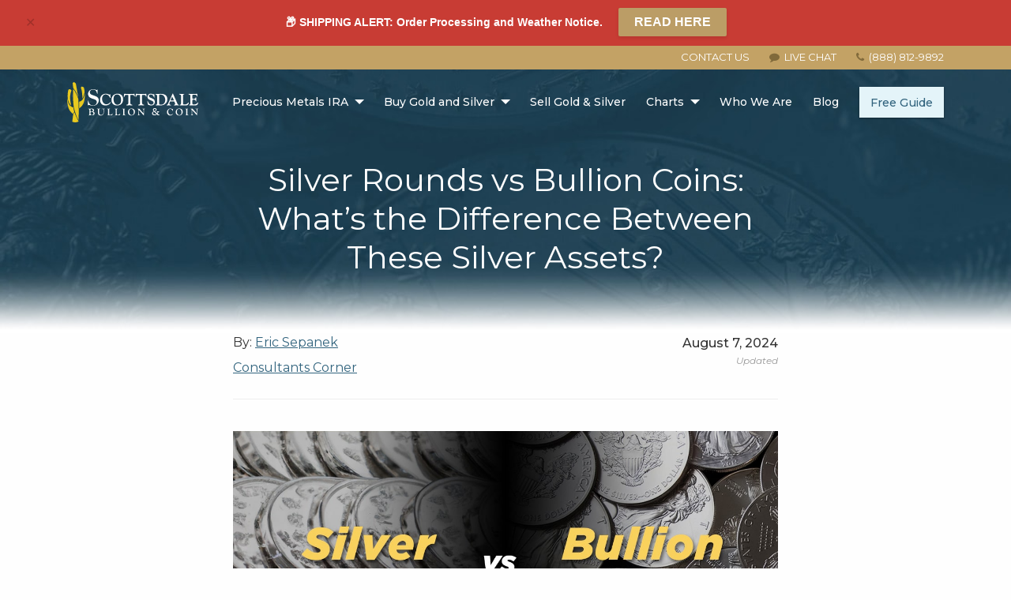

--- FILE ---
content_type: text/html; charset=UTF-8
request_url: https://www.sbcgold.com/blog/silver-rounds-vs-bullion-coins-whats-the-difference-between-these-silver-assets/
body_size: 20077
content:
<!doctype html><html class="no-js" lang="en-US"><head> <script type="text/javascript">
/* <![CDATA[ */
var gform;gform||(document.addEventListener("gform_main_scripts_loaded",function(){gform.scriptsLoaded=!0}),document.addEventListener("gform/theme/scripts_loaded",function(){gform.themeScriptsLoaded=!0}),window.addEventListener("DOMContentLoaded",function(){gform.domLoaded=!0}),gform={domLoaded:!1,scriptsLoaded:!1,themeScriptsLoaded:!1,isFormEditor:()=>"function"==typeof InitializeEditor,callIfLoaded:function(o){return!(!gform.domLoaded||!gform.scriptsLoaded||!gform.themeScriptsLoaded&&!gform.isFormEditor()||(gform.isFormEditor()&&console.warn("The use of gform.initializeOnLoaded() is deprecated in the form editor context and will be removed in Gravity Forms 3.1."),o(),0))},initializeOnLoaded:function(o){gform.callIfLoaded(o)||(document.addEventListener("gform_main_scripts_loaded",()=>{gform.scriptsLoaded=!0,gform.callIfLoaded(o)}),document.addEventListener("gform/theme/scripts_loaded",()=>{gform.themeScriptsLoaded=!0,gform.callIfLoaded(o)}),window.addEventListener("DOMContentLoaded",()=>{gform.domLoaded=!0,gform.callIfLoaded(o)}))},hooks:{action:{},filter:{}},addAction:function(o,r,e,t){gform.addHook("action",o,r,e,t)},addFilter:function(o,r,e,t){gform.addHook("filter",o,r,e,t)},doAction:function(o){gform.doHook("action",o,arguments)},applyFilters:function(o){return gform.doHook("filter",o,arguments)},removeAction:function(o,r){gform.removeHook("action",o,r)},removeFilter:function(o,r,e){gform.removeHook("filter",o,r,e)},addHook:function(o,r,e,t,n){null==gform.hooks[o][r]&&(gform.hooks[o][r]=[]);var d=gform.hooks[o][r];null==n&&(n=r+"_"+d.length),gform.hooks[o][r].push({tag:n,callable:e,priority:t=null==t?10:t})},doHook:function(r,o,e){var t;if(e=Array.prototype.slice.call(e,1),null!=gform.hooks[r][o]&&((o=gform.hooks[r][o]).sort(function(o,r){return o.priority-r.priority}),o.forEach(function(o){"function"!=typeof(t=o.callable)&&(t=window[t]),"action"==r?t.apply(null,e):e[0]=t.apply(null,e)})),"filter"==r)return e[0]},removeHook:function(o,r,t,n){var e;null!=gform.hooks[o][r]&&(e=(e=gform.hooks[o][r]).filter(function(o,r,e){return!!(null!=n&&n!=o.tag||null!=t&&t!=o.priority)}),gform.hooks[o][r]=e)}});
/* ]]> */
</script>
<meta charset="utf-8"> <!-- Preload Resources --><link rel="preconnect" href="https://fonts.googleapis.com"><link rel="preconnect" href="https://fonts.gstatic.com" crossorigin><link href="https://fonts.googleapis.com/css2?family=Montserrat:ital,wght@0,100..900;1,100..900&display=fallback" rel="stylesheet"><link rel="preload" href="/wp-content/themes/SBCGold/assets/fonts/fontawesome-webfont.woff2" as="font" type="font/woff2"><link rel="preconnect" href="https://cdn.livechatinc.com"><link rel="dns-prefetch" href="https://www.googletagmanager.com"><link rel="dns-prefetch" href="https://www.google-analytics.com"><link rel="dns-prefetch" href="https://connect.facebook.net"><meta id="country-code-meta" content="EC"> <!--<link rel="dns-prefetch" href="https://amplify.outbrain.com"> --> <!-- Google Tag Manager --> <script>(function(w,d,s,l,i){w[l]=w[l]||[];w[l].push({'gtm.start':
new Date().getTime(),event:'gtm.js'});var f=d.getElementsByTagName(s)[0],
j=d.createElement(s),dl=l!='dataLayer'?'&l='+l:'';j.async=true;j.src=
'https://www.googletagmanager.com/gtm.js?id='+i+dl;f.parentNode.insertBefore(j,f);
})(window,document,'script','dataLayer','GTM-M34M3SR');</script> <!-- End Google Tag Manager --> <!-- Force IE to use the latest rendering engine available --><meta http-equiv="X-UA-Compatible" content="IE=edge"> <!-- Mobile Meta --><meta name="viewport" content="width=device-width, initial-scale=1.0"><meta class="foundation-mq"> <!-- If Site Icon isn't set in customizer --> <!-- Icons & Favicons --><link rel="icon" href="https://www.sbcgold.com/wp-content/themes/SBCGold/favicon.png"><meta name="application-name" content="Scottsdale Bullion & Coin"><meta name="msapplication-TileColor" content="#1B3F50"><link rel="icon" type="image/png" href="https://www.sbcgold.com/favicon-196x196.png" sizes="196x196"><link rel="apple-touch-icon-precomposed" sizes="152x152" href="https://www.sbcgold.com/apple-touch-icon-152x152.png"> <!--[if IE]><link rel="shortcut icon" href="https://www.sbcgold.com/wp-content/themes/SBCGold/favicon.ico"> <![endif]--><meta name="msapplication-TileColor" content="#f01d4f"><meta name="msapplication-TileImage" content="https://www.sbcgold.com/wp-content/themes/SBCGold/assets/images/win8-tile-icon.png"><meta name="theme-color" content="#121212"> <!-- PWA --><link rel="manifest" href="/manifest.json"><link rel="pingback" href="https://www.sbcgold.com/xmlrpc.php"> <!-- Fonts --> <!-- <script src="https://use.fontawesome.com/f4ed03271a.js"></script> --><meta name='robots' content='index, follow, max-snippet:-1, max-image-preview:large, max-video-preview:-1' /><style>img:is([sizes="auto" i], [sizes^="auto," i]) { contain-intrinsic-size: 3000px 1500px }</style><!-- This site is optimized with the Yoast SEO Premium plugin v26.7 (Yoast SEO v26.7) - https://yoast.com/wordpress/plugins/seo/ --><link media="all" href="https://www.sbcgold.com/wp-content/cache/autoptimize/css/autoptimize_e6e9992da4f4c0721210638f69aad8b7.css" rel="stylesheet"><title>Silver Rounds vs Bullion Coins: What’s the Difference Between These Silver Assets? | Scottsdale Bullion &amp; Coin</title><meta name="description" content="Many investors confuse silver rounds with silver bullion coins despite major differences between these assets. Find out how they differ here." /><link rel="canonical" href="https://www.sbcgold.com/blog/silver-rounds-vs-bullion-coins-whats-the-difference-between-these-silver-assets/" /><meta property="og:locale" content="en_US" /><meta property="og:title" content="Silver Rounds vs Bullion Coins: What’s the Difference Between These Silver Assets?" /><meta property="og:description" content="Many investors confuse silver rounds with silver bullion coins despite major differences between these assets. Find out how they differ here." /><meta property="og:url" content="https://www.sbcgold.com/blog/silver-rounds-vs-bullion-coins-whats-the-difference-between-these-silver-assets/" /><meta property="og:site_name" content="Scottsdale Bullion &amp; Coin" /><meta property="article:publisher" content="https://www.facebook.com/sbcgold" /><meta property="article:published_time" content="2023-01-05T02:14:08+00:00" /><meta property="article:modified_time" content="2024-08-07T18:27:18+00:00" /><meta property="og:image" content="https://www.sbcgold.com/wp-content/uploads/2023/01/silver-rounds-vs-bullion-coins.jpg" /><meta property="og:image:width" content="1200" /><meta property="og:image:height" content="586" /><meta property="og:image:type" content="image/jpeg" /><meta name="author" content="Eric Sepanek" /><meta name="twitter:card" content="summary_large_image" /><meta name="twitter:creator" content="@sbcgold" /><meta name="twitter:site" content="@sbcgold" /><meta name="twitter:label1" content="Written by" /><meta name="twitter:data1" content="Eric Sepanek" /><meta name="twitter:label2" content="Est. reading time" /><meta name="twitter:data2" content="5 minutes" /> <script type="application/ld+json" class="yoast-schema-graph">{"@context":"https://schema.org","@graph":[{"@type":"Article","@id":"https://www.sbcgold.com/blog/silver-rounds-vs-bullion-coins-whats-the-difference-between-these-silver-assets/#article","isPartOf":{"@id":"https://www.sbcgold.com/blog/silver-rounds-vs-bullion-coins-whats-the-difference-between-these-silver-assets/"},"author":{"name":"Eric Sepanek","@id":"https://www.sbcgold.com/#/schema/person/5ef1ba9b37378c09262eef012c712a3b"},"headline":"Silver Rounds vs Bullion Coins: What’s the Difference Between These Silver Assets?","datePublished":"2023-01-05T02:14:08+00:00","dateModified":"2024-08-07T18:27:18+00:00","mainEntityOfPage":{"@id":"https://www.sbcgold.com/blog/silver-rounds-vs-bullion-coins-whats-the-difference-between-these-silver-assets/"},"wordCount":774,"publisher":{"@id":"https://www.sbcgold.com/#organization"},"image":{"@id":"https://www.sbcgold.com/blog/silver-rounds-vs-bullion-coins-whats-the-difference-between-these-silver-assets/#primaryimage"},"thumbnailUrl":"https://www.sbcgold.com/wp-content/uploads/2023/01/silver-rounds-vs-bullion-coins.jpg","articleSection":["Consultants Corner"],"inLanguage":"en-US"},{"@type":"WebPage","@id":"https://www.sbcgold.com/blog/silver-rounds-vs-bullion-coins-whats-the-difference-between-these-silver-assets/","url":"https://www.sbcgold.com/blog/silver-rounds-vs-bullion-coins-whats-the-difference-between-these-silver-assets/","name":"Silver Rounds vs Bullion Coins: What’s the Difference Between These Silver Assets? | Scottsdale Bullion & Coin","isPartOf":{"@id":"https://www.sbcgold.com/#website"},"primaryImageOfPage":{"@id":"https://www.sbcgold.com/blog/silver-rounds-vs-bullion-coins-whats-the-difference-between-these-silver-assets/#primaryimage"},"image":{"@id":"https://www.sbcgold.com/blog/silver-rounds-vs-bullion-coins-whats-the-difference-between-these-silver-assets/#primaryimage"},"thumbnailUrl":"https://www.sbcgold.com/wp-content/uploads/2023/01/silver-rounds-vs-bullion-coins.jpg","datePublished":"2023-01-05T02:14:08+00:00","dateModified":"2024-08-07T18:27:18+00:00","description":"Many investors confuse silver rounds with silver bullion coins despite major differences between these assets. Find out how they differ here.","breadcrumb":{"@id":"https://www.sbcgold.com/blog/silver-rounds-vs-bullion-coins-whats-the-difference-between-these-silver-assets/#breadcrumb"},"inLanguage":"en-US","potentialAction":[{"@type":"ReadAction","target":["https://www.sbcgold.com/blog/silver-rounds-vs-bullion-coins-whats-the-difference-between-these-silver-assets/"]}]},{"@type":"ImageObject","inLanguage":"en-US","@id":"https://www.sbcgold.com/blog/silver-rounds-vs-bullion-coins-whats-the-difference-between-these-silver-assets/#primaryimage","url":"https://www.sbcgold.com/wp-content/uploads/2023/01/silver-rounds-vs-bullion-coins.jpg","contentUrl":"https://www.sbcgold.com/wp-content/uploads/2023/01/silver-rounds-vs-bullion-coins.jpg","width":1200,"height":586,"caption":"silver rounds vs bullion coins"},{"@type":"BreadcrumbList","@id":"https://www.sbcgold.com/blog/silver-rounds-vs-bullion-coins-whats-the-difference-between-these-silver-assets/#breadcrumb","itemListElement":[{"@type":"ListItem","position":1,"name":"SBC Gold","item":"https://www.sbcgold.com/"},{"@type":"ListItem","position":2,"name":"Silver Rounds vs Bullion Coins: What’s the Difference Between These Silver Assets?"}]},{"@type":"WebSite","@id":"https://www.sbcgold.com/#website","url":"https://www.sbcgold.com/","name":"Scottsdale Bullion &amp; Coin","description":"","publisher":{"@id":"https://www.sbcgold.com/#organization"},"inLanguage":"en-US"},{"@type":"Organization","@id":"https://www.sbcgold.com/#organization","name":"Scottsdale Bullion & Coin","url":"https://www.sbcgold.com/","logo":{"@type":"ImageObject","inLanguage":"en-US","@id":"https://www.sbcgold.com/#/schema/logo/image/","url":"https://www.sbcgold.com/wp-content/uploads/2021/08/scottsdale-bullion-and-coin-logo-1x1-1.svg","contentUrl":"https://www.sbcgold.com/wp-content/uploads/2021/08/scottsdale-bullion-and-coin-logo-1x1-1.svg","width":800,"height":800,"caption":"Scottsdale Bullion & Coin"},"image":{"@id":"https://www.sbcgold.com/#/schema/logo/image/"},"sameAs":["https://www.facebook.com/sbcgold","https://x.com/sbcgold","https://www.instagram.com/sbcgold/","https://www.pinterest.com/sbcgold/","https://www.youtube.com/c/sbcgold","https://rumble.com/c/sbcgold"]},{"@type":"Person","@id":"https://www.sbcgold.com/#/schema/person/5ef1ba9b37378c09262eef012c712a3b","name":"Eric Sepanek","image":{"@type":"ImageObject","inLanguage":"en-US","@id":"https://www.sbcgold.com/#/schema/person/image/","url":"https://secure.gravatar.com/avatar/56849ec9a67046e1caaed8cb60410624574b847cc7c82b1f13a0c61efd19022f?s=96&d=https%3A%2F%2Fwww.sbcgold.com%2Fwp-content%2Fthemes%2FSBCGold%2Fassets%2Fimages%2Fsbc-gravatar-default.jpg&r=g","contentUrl":"https://secure.gravatar.com/avatar/56849ec9a67046e1caaed8cb60410624574b847cc7c82b1f13a0c61efd19022f?s=96&d=https%3A%2F%2Fwww.sbcgold.com%2Fwp-content%2Fthemes%2FSBCGold%2Fassets%2Fimages%2Fsbc-gravatar-default.jpg&r=g","caption":"Eric Sepanek"},"description":"Eric Sepanek is the founder of Scottsdale Bullion &amp; Coin, established in 2011. With extensive experience in the precious metals industry, he is dedicated to educating Americans on the wealth preservation power of gold and silver.","sameAs":["https://www.sbcgold.com/about/eric-sepanek/"],"url":"https://www.sbcgold.com/blog/author/eric-sepanek/"}]}</script> <!-- / Yoast SEO Premium plugin. --><link rel="alternate" type="application/rss+xml" title="Scottsdale Bullion &amp; Coin &raquo; Feed" href="https://www.sbcgold.com/feed/" /><link rel="alternate" type="application/rss+xml" title="Scottsdale Bullion &amp; Coin &raquo; Comments Feed" href="https://www.sbcgold.com/comments/feed/" /><link rel="alternate" type="application/rss+xml" title="Scottsdale Bullion &amp; Coin &raquo; Stories Feed" href="https://www.sbcgold.com/web-stories/feed/"><style id='classic-theme-styles-inline-css' type='text/css'>/*! This file is auto-generated */
.wp-block-button__link{color:#fff;background-color:#32373c;border-radius:9999px;box-shadow:none;text-decoration:none;padding:calc(.667em + 2px) calc(1.333em + 2px);font-size:1.125em}.wp-block-file__button{background:#32373c;color:#fff;text-decoration:none}</style><style id='safe-svg-svg-icon-style-inline-css' type='text/css'>.safe-svg-cover{text-align:center}.safe-svg-cover .safe-svg-inside{display:inline-block;max-width:100%}.safe-svg-cover svg{fill:currentColor;height:100%;max-height:100%;max-width:100%;width:100%}</style><style id='global-styles-inline-css' type='text/css'>:root{--wp--preset--aspect-ratio--square: 1;--wp--preset--aspect-ratio--4-3: 4/3;--wp--preset--aspect-ratio--3-4: 3/4;--wp--preset--aspect-ratio--3-2: 3/2;--wp--preset--aspect-ratio--2-3: 2/3;--wp--preset--aspect-ratio--16-9: 16/9;--wp--preset--aspect-ratio--9-16: 9/16;--wp--preset--color--black: #000000;--wp--preset--color--cyan-bluish-gray: #abb8c3;--wp--preset--color--white: #ffffff;--wp--preset--color--pale-pink: #f78da7;--wp--preset--color--vivid-red: #cf2e2e;--wp--preset--color--luminous-vivid-orange: #ff6900;--wp--preset--color--luminous-vivid-amber: #fcb900;--wp--preset--color--light-green-cyan: #7bdcb5;--wp--preset--color--vivid-green-cyan: #00d084;--wp--preset--color--pale-cyan-blue: #8ed1fc;--wp--preset--color--vivid-cyan-blue: #0693e3;--wp--preset--color--vivid-purple: #9b51e0;--wp--preset--gradient--vivid-cyan-blue-to-vivid-purple: linear-gradient(135deg,rgba(6,147,227,1) 0%,rgb(155,81,224) 100%);--wp--preset--gradient--light-green-cyan-to-vivid-green-cyan: linear-gradient(135deg,rgb(122,220,180) 0%,rgb(0,208,130) 100%);--wp--preset--gradient--luminous-vivid-amber-to-luminous-vivid-orange: linear-gradient(135deg,rgba(252,185,0,1) 0%,rgba(255,105,0,1) 100%);--wp--preset--gradient--luminous-vivid-orange-to-vivid-red: linear-gradient(135deg,rgba(255,105,0,1) 0%,rgb(207,46,46) 100%);--wp--preset--gradient--very-light-gray-to-cyan-bluish-gray: linear-gradient(135deg,rgb(238,238,238) 0%,rgb(169,184,195) 100%);--wp--preset--gradient--cool-to-warm-spectrum: linear-gradient(135deg,rgb(74,234,220) 0%,rgb(151,120,209) 20%,rgb(207,42,186) 40%,rgb(238,44,130) 60%,rgb(251,105,98) 80%,rgb(254,248,76) 100%);--wp--preset--gradient--blush-light-purple: linear-gradient(135deg,rgb(255,206,236) 0%,rgb(152,150,240) 100%);--wp--preset--gradient--blush-bordeaux: linear-gradient(135deg,rgb(254,205,165) 0%,rgb(254,45,45) 50%,rgb(107,0,62) 100%);--wp--preset--gradient--luminous-dusk: linear-gradient(135deg,rgb(255,203,112) 0%,rgb(199,81,192) 50%,rgb(65,88,208) 100%);--wp--preset--gradient--pale-ocean: linear-gradient(135deg,rgb(255,245,203) 0%,rgb(182,227,212) 50%,rgb(51,167,181) 100%);--wp--preset--gradient--electric-grass: linear-gradient(135deg,rgb(202,248,128) 0%,rgb(113,206,126) 100%);--wp--preset--gradient--midnight: linear-gradient(135deg,rgb(2,3,129) 0%,rgb(40,116,252) 100%);--wp--preset--font-size--small: 13px;--wp--preset--font-size--medium: 20px;--wp--preset--font-size--large: 36px;--wp--preset--font-size--x-large: 42px;--wp--preset--spacing--20: 0.44rem;--wp--preset--spacing--30: 0.67rem;--wp--preset--spacing--40: 1rem;--wp--preset--spacing--50: 1.5rem;--wp--preset--spacing--60: 2.25rem;--wp--preset--spacing--70: 3.38rem;--wp--preset--spacing--80: 5.06rem;--wp--preset--shadow--natural: 6px 6px 9px rgba(0, 0, 0, 0.2);--wp--preset--shadow--deep: 12px 12px 50px rgba(0, 0, 0, 0.4);--wp--preset--shadow--sharp: 6px 6px 0px rgba(0, 0, 0, 0.2);--wp--preset--shadow--outlined: 6px 6px 0px -3px rgba(255, 255, 255, 1), 6px 6px rgba(0, 0, 0, 1);--wp--preset--shadow--crisp: 6px 6px 0px rgba(0, 0, 0, 1);}:where(.is-layout-flex){gap: 0.5em;}:where(.is-layout-grid){gap: 0.5em;}body .is-layout-flex{display: flex;}.is-layout-flex{flex-wrap: wrap;align-items: center;}.is-layout-flex > :is(*, div){margin: 0;}body .is-layout-grid{display: grid;}.is-layout-grid > :is(*, div){margin: 0;}:where(.wp-block-columns.is-layout-flex){gap: 2em;}:where(.wp-block-columns.is-layout-grid){gap: 2em;}:where(.wp-block-post-template.is-layout-flex){gap: 1.25em;}:where(.wp-block-post-template.is-layout-grid){gap: 1.25em;}.has-black-color{color: var(--wp--preset--color--black) !important;}.has-cyan-bluish-gray-color{color: var(--wp--preset--color--cyan-bluish-gray) !important;}.has-white-color{color: var(--wp--preset--color--white) !important;}.has-pale-pink-color{color: var(--wp--preset--color--pale-pink) !important;}.has-vivid-red-color{color: var(--wp--preset--color--vivid-red) !important;}.has-luminous-vivid-orange-color{color: var(--wp--preset--color--luminous-vivid-orange) !important;}.has-luminous-vivid-amber-color{color: var(--wp--preset--color--luminous-vivid-amber) !important;}.has-light-green-cyan-color{color: var(--wp--preset--color--light-green-cyan) !important;}.has-vivid-green-cyan-color{color: var(--wp--preset--color--vivid-green-cyan) !important;}.has-pale-cyan-blue-color{color: var(--wp--preset--color--pale-cyan-blue) !important;}.has-vivid-cyan-blue-color{color: var(--wp--preset--color--vivid-cyan-blue) !important;}.has-vivid-purple-color{color: var(--wp--preset--color--vivid-purple) !important;}.has-black-background-color{background-color: var(--wp--preset--color--black) !important;}.has-cyan-bluish-gray-background-color{background-color: var(--wp--preset--color--cyan-bluish-gray) !important;}.has-white-background-color{background-color: var(--wp--preset--color--white) !important;}.has-pale-pink-background-color{background-color: var(--wp--preset--color--pale-pink) !important;}.has-vivid-red-background-color{background-color: var(--wp--preset--color--vivid-red) !important;}.has-luminous-vivid-orange-background-color{background-color: var(--wp--preset--color--luminous-vivid-orange) !important;}.has-luminous-vivid-amber-background-color{background-color: var(--wp--preset--color--luminous-vivid-amber) !important;}.has-light-green-cyan-background-color{background-color: var(--wp--preset--color--light-green-cyan) !important;}.has-vivid-green-cyan-background-color{background-color: var(--wp--preset--color--vivid-green-cyan) !important;}.has-pale-cyan-blue-background-color{background-color: var(--wp--preset--color--pale-cyan-blue) !important;}.has-vivid-cyan-blue-background-color{background-color: var(--wp--preset--color--vivid-cyan-blue) !important;}.has-vivid-purple-background-color{background-color: var(--wp--preset--color--vivid-purple) !important;}.has-black-border-color{border-color: var(--wp--preset--color--black) !important;}.has-cyan-bluish-gray-border-color{border-color: var(--wp--preset--color--cyan-bluish-gray) !important;}.has-white-border-color{border-color: var(--wp--preset--color--white) !important;}.has-pale-pink-border-color{border-color: var(--wp--preset--color--pale-pink) !important;}.has-vivid-red-border-color{border-color: var(--wp--preset--color--vivid-red) !important;}.has-luminous-vivid-orange-border-color{border-color: var(--wp--preset--color--luminous-vivid-orange) !important;}.has-luminous-vivid-amber-border-color{border-color: var(--wp--preset--color--luminous-vivid-amber) !important;}.has-light-green-cyan-border-color{border-color: var(--wp--preset--color--light-green-cyan) !important;}.has-vivid-green-cyan-border-color{border-color: var(--wp--preset--color--vivid-green-cyan) !important;}.has-pale-cyan-blue-border-color{border-color: var(--wp--preset--color--pale-cyan-blue) !important;}.has-vivid-cyan-blue-border-color{border-color: var(--wp--preset--color--vivid-cyan-blue) !important;}.has-vivid-purple-border-color{border-color: var(--wp--preset--color--vivid-purple) !important;}.has-vivid-cyan-blue-to-vivid-purple-gradient-background{background: var(--wp--preset--gradient--vivid-cyan-blue-to-vivid-purple) !important;}.has-light-green-cyan-to-vivid-green-cyan-gradient-background{background: var(--wp--preset--gradient--light-green-cyan-to-vivid-green-cyan) !important;}.has-luminous-vivid-amber-to-luminous-vivid-orange-gradient-background{background: var(--wp--preset--gradient--luminous-vivid-amber-to-luminous-vivid-orange) !important;}.has-luminous-vivid-orange-to-vivid-red-gradient-background{background: var(--wp--preset--gradient--luminous-vivid-orange-to-vivid-red) !important;}.has-very-light-gray-to-cyan-bluish-gray-gradient-background{background: var(--wp--preset--gradient--very-light-gray-to-cyan-bluish-gray) !important;}.has-cool-to-warm-spectrum-gradient-background{background: var(--wp--preset--gradient--cool-to-warm-spectrum) !important;}.has-blush-light-purple-gradient-background{background: var(--wp--preset--gradient--blush-light-purple) !important;}.has-blush-bordeaux-gradient-background{background: var(--wp--preset--gradient--blush-bordeaux) !important;}.has-luminous-dusk-gradient-background{background: var(--wp--preset--gradient--luminous-dusk) !important;}.has-pale-ocean-gradient-background{background: var(--wp--preset--gradient--pale-ocean) !important;}.has-electric-grass-gradient-background{background: var(--wp--preset--gradient--electric-grass) !important;}.has-midnight-gradient-background{background: var(--wp--preset--gradient--midnight) !important;}.has-small-font-size{font-size: var(--wp--preset--font-size--small) !important;}.has-medium-font-size{font-size: var(--wp--preset--font-size--medium) !important;}.has-large-font-size{font-size: var(--wp--preset--font-size--large) !important;}.has-x-large-font-size{font-size: var(--wp--preset--font-size--x-large) !important;}
:where(.wp-block-post-template.is-layout-flex){gap: 1.25em;}:where(.wp-block-post-template.is-layout-grid){gap: 1.25em;}
:where(.wp-block-columns.is-layout-flex){gap: 2em;}:where(.wp-block-columns.is-layout-grid){gap: 2em;}
:root :where(.wp-block-pullquote){font-size: 1.5em;line-height: 1.6;}</style><link rel="https://api.w.org/" href="https://www.sbcgold.com/wp-json/" /><link rel="alternate" title="JSON" type="application/json" href="https://www.sbcgold.com/wp-json/wp/v2/posts/20034" /><link rel='shortlink' href='https://www.sbcgold.com/?p=20034' /><link rel="alternate" title="oEmbed (JSON)" type="application/json+oembed" href="https://www.sbcgold.com/wp-json/oembed/1.0/embed?url=https%3A%2F%2Fwww.sbcgold.com%2Fblog%2Fsilver-rounds-vs-bullion-coins-whats-the-difference-between-these-silver-assets%2F" /><link rel="alternate" title="oEmbed (XML)" type="text/xml+oembed" href="https://www.sbcgold.com/wp-json/oembed/1.0/embed?url=https%3A%2F%2Fwww.sbcgold.com%2Fblog%2Fsilver-rounds-vs-bullion-coins-whats-the-difference-between-these-silver-assets%2F&#038;format=xml" /> <!-- Generated by Jetpack Social --><meta property="og:title" content="Silver Rounds vs Bullion Coins: What’s the Difference Between These Silver Assets?"><meta property="og:url" content="https://www.sbcgold.com/blog/silver-rounds-vs-bullion-coins-whats-the-difference-between-these-silver-assets/"><meta property="og:description" content="When you first venture into the silver coin market, it’s common to assume silver rounds and bullion coins are identical due to their similar size and shape. In reality, these two assets vary in si…"><meta property="og:image" content="https://www.sbcgold.com/wp-content/uploads/2023/01/silver-rounds-vs-bullion-coins.jpg"><meta property="og:image:width" content="1200"><meta property="og:image:height" content="586"><meta name="twitter:image" content="https://www.sbcgold.com/wp-content/uploads/2023/01/silver-rounds-vs-bullion-coins.jpg"><meta name="twitter:card" content="summary_large_image"> <!-- / Jetpack Social --> <!-- Custom CSS --><style>table.top-left-table {
  border-spacing: 0px;
}

table.top-left-table tr td:first-child {
  background: #32647E;
	color: #fff;
  font-weight: bold;
}

table.top-left-table th {
	background: #32647E;
	color: #fff;
	font-weight: bold;
	text-align: left;
	border-right: 1px solid #eee;
	border-bottom: none;
}

table.top-left-table th:first-child {

}</style></head><body class="wp-singular post-template-default single single-post postid-20034 single-format-standard wp-theme-SBCGold"> <!-- Google Tag Manager (noscript) --> <noscript><iframe src="https://www.googletagmanager.com/ns.html?id=GTM-M34M3SR"
 height="0" width="0" style="display:none;visibility:hidden"></iframe></noscript> <!-- End Google Tag Manager (noscript) --> <script></script> <div class="at-banner show-for-large" style="background-color: #c83c34"><div class="at-banner__text" style="color: #ffffff">📦 SHIPPING ALERT: Order Processing and Weather Notice. <a data-tracking="Button Click - Pushdown Banner" href="https://www.sbcgold.com/blog/notice-012026/" class="at-banner__button" style="color: #ffffff; background-color: #bb9d66;">READ HERE</a></div><div class="at-banner__close"></div></div><div class="at-banner show-for-medium show-for-small" style="background-color: #c83c34"><div class="at-banner__text" style="color: #ffffff"><a data-tracking="Button Click - Pushdown Banner" href="https://www.sbcgold.com/blog/notice-012026/" class="at-banner__button" style="color: #ffffff; background-color: #bb9d66;">READ HERE</a><div class="marquee">📦 SHIPPING ALERT: Order Processing and Weather Notice.</div></div><div class="at-banner__close"></div></div><div class="off-canvas-wrapper"><div class="off-canvas position-right" id="off-canvas" data-off-canvas><div class="clearfix"> <a class="mobile-menu-logo-link" href="/"><img width="124" height="38" class="mobile-menu-logo" src="/wp-content/themes/SBCGold/assets/images/scottsdale-bullion-and-coin-logo.svg" alt="SBC Gold Logo"></a><div class="mobile-menu-close-button"><i class="fa fa-times" aria-hidden="true"></i></div></div><div class="clearfix text-center"> <a href="/contact/" class="button mobile-nav-contact">Contact Us Today!</a></div><ul id="menu-mobile-menu" class="vertical menu" data-accordion-menu><li id="menu-item-10686" class="menu-item menu-item-type-post_type menu-item-object-page menu-item-has-children menu-item-10686"><a href="https://www.sbcgold.com/precious-metals-ira/">Precious Metals IRA</a><ul class="vertical menu"><li id="menu-item-18119" class="menu-item menu-item-type-post_type menu-item-object-page menu-item-18119"><a href="https://www.sbcgold.com/precious-metals-ira/" title="Precious Metals IRA">Precious Metals IRA Guide</a></li><li id="menu-item-18115" class="menu-item menu-item-type-custom menu-item-object-custom menu-item-18115"><a href="https://www.sbcgold.com/precious-metals-ira/how-a-precious-metal-ira-works/" title="How IRA Rollover Works">How a Gold IRA Works</a></li><li id="menu-item-18116" class="menu-item menu-item-type-custom menu-item-object-custom menu-item-18116"><a href="https://www.sbcgold.com/precious-metals-ira/eligible-precious-metals-for-ira/" title="How IRA Rollover Works">IRA Eligible Precious Metals</a></li><li id="menu-item-18114" class="menu-item menu-item-type-post_type menu-item-object-post menu-item-18114"><a href="https://www.sbcgold.com/blog/gold-ira-pros-and-cons/">Gold IRA Pros &#038; Cons</a></li></ul></li><li id="menu-item-15599" class="menu-item menu-item-type-custom menu-item-object-custom menu-item-has-children menu-item-15599"><a>Buy Gold and Silver</a><ul class="vertical menu"><li id="menu-item-16093" class="menu-item menu-item-type-custom menu-item-object-custom menu-item-16093"><a href="https://www.sbcgold.com/buy-gold-and-silver/coins/">Buy Gold &#038; Silver Coins</a></li><li id="menu-item-16094" class="menu-item menu-item-type-post_type menu-item-object-page menu-item-16094"><a href="https://www.sbcgold.com/buy-gold-and-silver/buy-gold-bars/">Buy Gold Bars</a></li><li id="menu-item-16237" class="menu-item menu-item-type-post_type menu-item-object-page menu-item-16237"><a href="https://www.sbcgold.com/buy-gold-and-silver/buy-silver-bars/">Buy Silver Bars</a></li><li id="menu-item-24638" class="menu-item menu-item-type-post_type menu-item-object-page menu-item-24638"><a href="https://www.sbcgold.com/buyer-beware/">Buyer Beware Guides &#038; Resources</a></li></ul></li><li id="menu-item-10685" class="menu-item menu-item-type-post_type menu-item-object-page menu-item-10685"><a href="https://www.sbcgold.com/sell-gold-silver/">Sell Gold &#038; Silver</a></li><li id="menu-item-10681" class="menu-item menu-item-type-post_type menu-item-object-page menu-item-has-children menu-item-10681"><a href="https://www.sbcgold.com/charts/">Charts</a><ul class="vertical menu"><li id="menu-item-10684" class="menu-item menu-item-type-post_type menu-item-object-page menu-item-10684"><a href="https://www.sbcgold.com/charts/">Charts</a></li><li id="menu-item-10682" class="menu-item menu-item-type-post_type menu-item-object-page menu-item-10682"><a href="https://www.sbcgold.com/charts/gold-prices/">Gold Price Chart</a></li><li id="menu-item-10683" class="menu-item menu-item-type-post_type menu-item-object-page menu-item-10683"><a href="https://www.sbcgold.com/charts/silver-prices/">Silver Price Chart</a></li><li id="menu-item-11321" class="menu-item menu-item-type-post_type menu-item-object-page menu-item-11321"><a href="https://www.sbcgold.com/charts/platinum-prices/">Platinum Price Chart</a></li><li id="menu-item-11351" class="menu-item menu-item-type-post_type menu-item-object-page menu-item-11351"><a href="https://www.sbcgold.com/charts/palladium-prices/">Palladium Price Chart</a></li><li id="menu-item-27184" class="menu-item menu-item-type-post_type menu-item-object-page menu-item-27184"><a href="https://www.sbcgold.com/gold-price-forecasts/gold-price-forecast-2026/">Gold Price Forecast 2026</a></li><li id="menu-item-27183" class="menu-item menu-item-type-post_type menu-item-object-page menu-item-27183"><a href="https://www.sbcgold.com/silver-price-forecasts/silver-price-forecast-2026/">Silver Price Forecast 2026</a></li></ul></li><li id="menu-item-11199" class="menu-item menu-item-type-post_type menu-item-object-page menu-item-11199"><a href="https://www.sbcgold.com/about/">Who We Are</a></li><li id="menu-item-10691" class="menu-item menu-item-type-post_type menu-item-object-page current_page_parent menu-item-10691"><a href="https://www.sbcgold.com/blog/">Blog</a></li></ul> <a href="/free-investment-guide/" class="button nav-cta mobile-nav-cta">Free Guide</a></div><div class="off-canvas-content" data-off-canvas-content><div class="hero"><header class="header" role="banner"><div class="prenav"><div class="row"><div class="large-12 columns"><div class="top-bar-right"><div class="prenav-contact"> <a href="/contact/">Contact Us</a></div><div onclick="LC_API.open_chat_window();return false;" class="prenav-chat"> <i class="fa fa-comment" aria-hidden="true"></i>&nbsp;&nbsp;Live Chat</div><div class="prenav-phone"> <i class="fa fa-phone" aria-hidden="true"></i>&nbsp;&nbsp;<a data-tracking="C2C - Top Nav Banner" href="tel:+18888129892" class="trackingnumber c2c">(888) 812-9892</a></div></div></div></div></div><div class="row"> <!-- This navs will be applied to the topbar, above all content
 To see additional nav styles, visit the /parts directory --> <!-- By default, this menu will use off-canvas for small
 and a topbar for medium-up --><div class="columns"><div class="top-bar" id="top-bar-menu"><div class="top-bar-left float-left"><ul class="menu"><li><a class="top-bar-logo" href="/"><img src="/wp-content/themes/SBCGold/assets/images/scottsdale-bullion-and-coin-logo.svg" alt="SBC Gold logo" width="166" height="51"></a></li></ul></div><div class="top-bar-right desktop-menu"><ul id="menu-primary" class="vertical medium-horizontal menu" data-responsive-menu="accordion medium-dropdown"><li id="menu-item-19013" class="menu-item menu-item-type-custom menu-item-object-custom menu-item-has-children menu-item-19013"><a>Precious Metals IRA</a><ul class="menu"><li id="menu-item-19012" class="menu-item menu-item-type-post_type menu-item-object-page menu-item-19012"><a href="https://www.sbcgold.com/precious-metals-ira/" title="Precious Metals IRA">Precious Metals IRA Guide</a></li><li id="menu-item-18117" class="menu-item menu-item-type-custom menu-item-object-custom menu-item-18117"><a href="https://www.sbcgold.com/precious-metals-ira/how-a-precious-metal-ira-works/" title="How IRA Rollover Works">How a Gold IRA Works</a></li><li id="menu-item-18118" class="menu-item menu-item-type-custom menu-item-object-custom menu-item-18118"><a href="https://www.sbcgold.com/precious-metals-ira/eligible-precious-metals-for-ira/" title="IRA Eligible Metals">IRA Eligible Precious Metals</a></li><li id="menu-item-18111" class="menu-item menu-item-type-post_type menu-item-object-post menu-item-18111"><a href="https://www.sbcgold.com/blog/gold-ira-pros-and-cons/">Gold IRA Pros &#038; Cons</a></li></ul></li><li id="menu-item-16087" class="menu-item menu-item-type-custom menu-item-object-custom menu-item-has-children menu-item-16087"><a>Buy Gold and Silver</a><ul class="menu"><li id="menu-item-16092" class="menu-item menu-item-type-custom menu-item-object-custom menu-item-16092"><a href="https://www.sbcgold.com/buy-gold-and-silver/coins/">Buy Gold &#038; Silver Coins</a></li><li id="menu-item-16089" class="menu-item menu-item-type-post_type menu-item-object-page menu-item-16089"><a href="https://www.sbcgold.com/buy-gold-and-silver/buy-gold-bars/">Buy Gold Bars</a></li><li id="menu-item-16236" class="menu-item menu-item-type-post_type menu-item-object-page menu-item-16236"><a href="https://www.sbcgold.com/buy-gold-and-silver/buy-silver-bars/">Buy Silver Bars</a></li><li id="menu-item-24637" class="menu-item menu-item-type-post_type menu-item-object-page menu-item-24637"><a href="https://www.sbcgold.com/buyer-beware/">Buyer Beware Guides &#038; Resources</a></li></ul></li><li id="menu-item-4301" class="menu-item menu-item-type-post_type menu-item-object-page menu-item-4301"><a href="https://www.sbcgold.com/sell-gold-silver/">Sell Gold &#038; Silver</a></li><li id="menu-item-6012" class="menu-item menu-item-type-post_type menu-item-object-page menu-item-has-children menu-item-6012"><a href="https://www.sbcgold.com/charts/">Charts</a><ul class="menu"><li id="menu-item-7204" class="menu-item menu-item-type-post_type menu-item-object-page menu-item-7204"><a href="https://www.sbcgold.com/charts/gold-prices/">Gold Price Chart</a></li><li id="menu-item-7205" class="menu-item menu-item-type-post_type menu-item-object-page menu-item-7205"><a href="https://www.sbcgold.com/charts/silver-prices/">Silver Price Chart</a></li><li id="menu-item-11322" class="menu-item menu-item-type-post_type menu-item-object-page menu-item-11322"><a href="https://www.sbcgold.com/charts/platinum-prices/">Platinum Price Chart</a></li><li id="menu-item-11350" class="menu-item menu-item-type-post_type menu-item-object-page menu-item-11350"><a href="https://www.sbcgold.com/charts/palladium-prices/">Palladium Price Chart</a></li><li id="menu-item-27182" class="menu-item menu-item-type-post_type menu-item-object-page menu-item-27182"><a href="https://www.sbcgold.com/gold-price-forecasts/gold-price-forecast-2026/">Gold Price Forecast 2026</a></li><li id="menu-item-27181" class="menu-item menu-item-type-post_type menu-item-object-page menu-item-27181"><a href="https://www.sbcgold.com/silver-price-forecasts/silver-price-forecast-2026/">Silver Price Forecast 2026</a></li></ul></li><li id="menu-item-1128" class="menu-item menu-item-type-post_type menu-item-object-page menu-item-1128"><a href="https://www.sbcgold.com/about/">Who We Are</a></li><li id="menu-item-491" class="menu-item menu-item-type-post_type menu-item-object-page current_page_parent menu-item-491"><a href="https://www.sbcgold.com/blog/">Blog</a></li></ul> <a href="/free-investment-guide/" class="button nav-cta" data-tracking="Click - Free Guide Top Nav" >Free Guide</a></div><div class="top-bar-right float-right mobile-menu"><ul class="menu"> <!--<li><button class="menu-icon" type="button" data-toggle="off-canvas"></button></li> --><li><a class="menu-toggle" data-toggle="off-canvas" data-hide-for="small">Menu</a></li></ul></div></div></div><article id="post-20034" class="post-20034 post type-post status-publish format-standard has-post-thumbnail hentry category-consultants-corner" role="article"><div class="page-hero"><div class="hero-inner content columns small-centered"><h1 class="blog-title">Silver Rounds vs Bullion Coins: What’s the Difference Between These Silver Assets?</h1><p class="below-title-text"></p></div></div></div></header> <!-- end .header --></div><div class="wrapper content-last"><div class="inner-content row"><main class="content columns small-centered" role="main"><section class="entry-content" itemprop="articleBody"><div class="article-meta"><div class="article-meta-flex"><div class="article-meta-left"> By:<div class="tooltip-container"> &nbsp;<span class="blog-author">Eric Sepanek</span><div class="tooltip-blog"> <button class="tooltip-close"></button><div class="tooltip-header"> <img src="https://www.sbcgold.com/wp-content/uploads/2020/11/eric-sepanek.png" alt="Eric Sepanek" width="50" height="50"><div class="tooltip-name-container"><p class="tooltip-name">Eric Sepanek</p><p class="tooltip-title">SBC Founder</p></div></div><div class="tooltip-bio"><p>Eric Sepanek is the founder of Scottsdale Bullion &amp; Coin, established in 2011. With extensive experience in the precious metals industry, he is dedicated to educating Americans on the wealth preservation power of gold and silver.</p><p class="tooltip-author-url"> <a target="_blank" href="https://www.sbcgold.com/about/eric-sepanek/">See full bio</a></p></div></div></div><div class="blog-categories show-for-medium show-for-large"><a href="https://www.sbcgold.com/blog/consultants-corner/" rel="category tag">Consultants Corner</a></div></div><div class="article-meta-right"><div class="blog-date-container"><p class="blog-date">August 7, 2024</p><p class="blog-date-status">Updated</p></div></div></div><div class="blog-categories show-for-small"><a href="https://www.sbcgold.com/blog/consultants-corner/" rel="category tag">Consultants Corner</a></div></div> <!-- End Article Meta --><p><img decoding="async" loading="lazy"  src="https://www.sbcgold.com/wp-content/uploads/2023/01/silver-rounds-vs-bullion-coins.jpg" alt="silver rounds vs bullion coins" width="1200" height="586" class="aligncenter size-full wp-image-20036" srcset="https://www.sbcgold.com/wp-content/uploads/2023/01/silver-rounds-vs-bullion-coins.jpg 1200w, https://www.sbcgold.com/wp-content/uploads/2023/01/silver-rounds-vs-bullion-coins-300x147.jpg 300w, https://www.sbcgold.com/wp-content/uploads/2023/01/silver-rounds-vs-bullion-coins-1024x500.jpg 1024w, https://www.sbcgold.com/wp-content/uploads/2023/01/silver-rounds-vs-bullion-coins-768x375.jpg 768w, https://www.sbcgold.com/wp-content/uploads/2023/01/silver-rounds-vs-bullion-coins-150x73.jpg 150w" sizes="auto, (max-width: 1200px) 100vw, 1200px" /></p><p>When you first venture into the silver coin market, it’s common to assume silver rounds and bullion coins are identical due to their similar size and shape. In reality, these two assets vary in significant ways, making it critical to understand the unique characteristics, values, and uses of each silver product.</p><p><img decoding="async" loading="lazy"  src="https://www.sbcgold.com/wp-content/uploads/2023/01/silver-rounds-vs-bullion-coins-comparison.png" alt="silver rounds vs bullion coins comparison" width="1200" height="2445" class="aligncenter size-full wp-image-20075" srcset="https://www.sbcgold.com/wp-content/uploads/2023/01/silver-rounds-vs-bullion-coins-comparison.png 1200w, https://www.sbcgold.com/wp-content/uploads/2023/01/silver-rounds-vs-bullion-coins-comparison-147x300.png 147w, https://www.sbcgold.com/wp-content/uploads/2023/01/silver-rounds-vs-bullion-coins-comparison-503x1024.png 503w, https://www.sbcgold.com/wp-content/uploads/2023/01/silver-rounds-vs-bullion-coins-comparison-768x1565.png 768w, https://www.sbcgold.com/wp-content/uploads/2023/01/silver-rounds-vs-bullion-coins-comparison-754x1536.png 754w, https://www.sbcgold.com/wp-content/uploads/2023/01/silver-rounds-vs-bullion-coins-comparison-1005x2048.png 1005w, https://www.sbcgold.com/wp-content/uploads/2023/01/silver-rounds-vs-bullion-coins-comparison-150x306.png 150w" sizes="auto, (max-width: 1200px) 100vw, 1200px" /></p><h2>Silver Rounds vs Silver Bullion Coins</h2><div class="table-container"><table class="top-left-table"><tbody><tr><th></th><th>Silver Rounds</th><th>Bullion Coins</th></tr><tr><td>Minting</td><td>Minted by private companies</td><td>Minted by official government entities</td></tr><tr><td>IRA Eligibility</td><td>Can be used for precious metals IRA depending on purity rating</td><td>Can be used for precious metals IRA depending on purity rating</td></tr><tr><td>Denomination</td><td>Don’t hold any currency value</td><td>Backed by minting government as legal tender</td></tr><tr><td>Value</td><td>Only worth their weight in silver</td><td>Worth their weight in silver and can have additional value depending on rarity, history, or demand</td></tr><tr><td>Guarantee</td><td>Backed by the reputation of the dealer</td><td>Backed by the minting government</td></tr></tbody></table></div><p>The minting process is the most significant difference between silver rounds and silver bullion coins. Like most <a href="https://www.sbcgold.com/buy-gold-and-silver/buy-silver-bars/">silver bars</a>, silver rounds are only minted by private firms while <a href="https://www.sbcgold.com/investing-101/understanding-bullion-coins-101/">bullion coins</a> are exclusively produced by government mints. As a result, silver rounds carry no denomination, and their bullion counterparts are considered legal tender. Another difference is the numismatic value inherent to <em>some</em> bullion coins which can derive from scarcity, history, demand, and other factors. On the other hand, silver rounds are essentially only worth their weight in silver.</p><h2>How to Spot the Difference Between Silver Rounds and Bullion Coins</h2><p>Silver rounds and bullion coins might seem indiscernible to the untrained eye, but there are some key differences that can help silver investors distinguish between these discrete physical assets.</p><div class="inset-left-cta silver"><img decoding="async" loading="lazy"  src="/wp-content/themes/SBCGold/assets/images/silver-report-guide-cover.png" width="250" height="276" alt=""><h2>Unlock Silver Investor Trade Secrets in our Investor Report.</h2><a href="/free-silver-investor-report2/" class="button">Get Your Free Report</a></div><h3>Denominations</h3><p>As mentioned before, silver bullion coins hold legal tender status despite having greater inherent value derived from their silver contents. This means silver bullion coins are emblazoned with their denomination while silver rounds aren’t.</p><h3>Designs</h3><p>Many bullion and round designs are strikingly similar, but it’s important to keep in mind that the latter can feature any depiction. On the other hand, bullion coins only carry designs approved by the official government mint.</p><h3>Mint Marks</h3><p>US bullion coins are only produced at official <a href="https://www.sbcgold.com/blog/history-of-the-united-states-mint/">US Mint</a> branches. These silver coins receive a <a target="_blank" href="https://www.usmint.gov/learn/collecting-basics/mint-marks" rel="noopener">mint mark</a> denoting where they were manufactured:</p><div class="coin-table no-dots"><h3>Silver Bullion Mint Marks</h3><div class="coin-table-wrap box-shadow"><table><tbody><tr><th style="text-align: left;">US Mint Branch</th><th style="text-align: right;">Mint Mark</th></tr><tr><td>Denver (CO)</td><td>D</td></tr><tr><td>Philadelphia (PA)</td><td>P</td></tr><tr><td>San Francisco (CA)</td><td>S</td></tr><tr><td>West Point (NY)</td><td>W</td></tr></tbody></table></div></div><p>Older bullion coins might hold mint marks from now-defunct mints like the famous <a href="https://www.sbcgold.com/blog/whats-special-about-the-carson-city-mint/">Carson City mint</a>, mint mark “CC”.</p><h2>Advantages &amp; Downsides of Silver Rounds</h2><p><img decoding="async" loading="lazy"  src="https://www.sbcgold.com/wp-content/uploads/2023/01/silver-rounds.jpg" alt="silver rounds" width="1200" height="586" class="aligncenter size-full wp-image-20076" srcset="https://www.sbcgold.com/wp-content/uploads/2023/01/silver-rounds.jpg 1200w, https://www.sbcgold.com/wp-content/uploads/2023/01/silver-rounds-300x147.jpg 300w, https://www.sbcgold.com/wp-content/uploads/2023/01/silver-rounds-1024x500.jpg 1024w, https://www.sbcgold.com/wp-content/uploads/2023/01/silver-rounds-768x375.jpg 768w, https://www.sbcgold.com/wp-content/uploads/2023/01/silver-rounds-150x73.jpg 150w" sizes="auto, (max-width: 1200px) 100vw, 1200px" /></p><h3>Pros</h3><ul><li>The <a href="https://www.sbcgold.com/investing-101/premiums-on-precious-metals-explained/">dealer premiums</a> are usually lower for silver rounds.</li><li>It&#8217;s possible to stack silver rounds from the same mint for easier storage.</li><li>Silver rounds are generally in high demand making for easy liquidation.</li><li>Ideal for bartering.</li></ul><h3>Cons</h3><ul><li>They don&#8217;t carry any numismatic value and are only worth their weight in silver.</li><li>Silver rounds don’t have advanced security features like some newer bullion coins e.g. 2021 and newer <a href="https://www.sbcgold.com/buy-gold-and-silver/american-eagle-silver-coins/">American Silver Eagle coins</a>, <a href="https://www.sbcgold.com/buy-gold-and-silver/canadian-silver-maple-leaf-coin/">Canadian Silver Maple Leaf coins</a>, and <a href="https://www.sbcgold.com/buy-gold-and-silver/britannia-silver-coins/">Britannia Silver Coins</a>.</li><li>The sheer volume and variety of silver round designs keeps investors from getting an accurate prediction of their future performance.</li></ul><h2>Advantages &amp; Downsides of Bullion Coins</h2><p><img decoding="async" loading="lazy"  src="https://www.sbcgold.com/wp-content/uploads/2023/01/silver-bullion-coins.jpg" alt="silver bullion coins" width="1200" height="586" class="aligncenter size-full wp-image-20077" srcset="https://www.sbcgold.com/wp-content/uploads/2023/01/silver-bullion-coins.jpg 1200w, https://www.sbcgold.com/wp-content/uploads/2023/01/silver-bullion-coins-300x147.jpg 300w, https://www.sbcgold.com/wp-content/uploads/2023/01/silver-bullion-coins-1024x500.jpg 1024w, https://www.sbcgold.com/wp-content/uploads/2023/01/silver-bullion-coins-768x375.jpg 768w, https://www.sbcgold.com/wp-content/uploads/2023/01/silver-bullion-coins-150x73.jpg 150w" sizes="auto, (max-width: 1200px) 100vw, 1200px" /></p><h3>Pros</h3><ul><li>There&#8217;s more data and information detailing performance potential, making it easier for investors to accurately gauge their future success.</li><li>Bullion coins are officially backed by the minting government.</li><li>They can carry additional value based on scarcity, demand, and history.</li><li>There’s high demand for bullion coins which increases their liquidity.</li></ul><h3>Cons</h3><ul><li>Premiums are sometimes higher than for rounds. For example, <a href="https://www.sbcgold.com/blog/why-silver-eagles-are-so-expensive-right-now-better-buys/">Silver Eagle premiums</a> are currently experiencing a significant increase.</li><li>Collectors who value unique and varied designs have a smaller selection of coins from which to choose.</li></ul><h2>Bullion Coins or Rounds: How to Decide Which Is Right For Your Investing Goals</h2><p>Despite their surface-level similarities, there are striking differences between silver rounds and bullion coins. Any investor who diversifies their portfolio with precious metals needs to understand these distinct characteristics to make the best financial decisions based on their unique goals and investing strategies. Mistaking a bullion coin for a silver round or vice-versa can end up costing you a significant amount of time and money.</p><p><a href="https://www.sbcgold.com/free-silver-investor-report/">Request a free silver investor report</a> to build a strong foundation for physical silver investing. If you’re ready to discuss your investment goals in greater detail, reach out to a Scottsdale Bullion &amp; Coin Advisor via our live chat function or by <a href="https://www.sbcgold.com/contact/">calling us</a>. Our knowledgeable and friendly Advisors will help put you on the right path to achieving your financial objectives.</p> <!-- Below Content CTA --></section> <!-- end article section --><div class="article-footer"><div class="inner-content row"><div class="content columns small-centered"></div></div></div> <!-- end article footer --><div id="comments" class="comments-area"></div><!-- #comments --></article> <!-- end article --></main> <!-- end #main --></div> <!-- end #inner-content --></div> <!-- end #content --><footer id="main-footer" class="footer lazy" role="contentinfo" data-bg="url(/wp-content/themes/SBCGold/assets/images/footer-bg.jpg)"><div class="row columns"><div class="cta cta_email-signup clearfix"><div class="large-3 columns cta-text"> <img src="/wp-content/themes/SBCGold/assets/images/inbox-icon-white.svg" alt="Newsletter Inbox Icon" width="185"></div><div class="large-9 columns cta-form"><h2><h3>SPOT BUYING OPPORTUNITIES</h3><p>Join our FREE email newsletter to receive special offers, weekly metals market recaps, must watch videos, and more!</p></h2><div class="newsletter-footer-fields" ><script type="text/javascript">/* <![CDATA[ */

/* ]]> */</script> <div class='gf_browser_chrome gform_wrapper gform-theme gform-theme--foundation gform-theme--framework gform-theme--orbital' data-form-theme='orbital' data-form-index='0' id='gform_wrapper_32' ><style>#gform_wrapper_32[data-form-index="0"].gform-theme,[data-parent-form="32_0"]{--gf-color-primary: #204ce5;--gf-color-primary-rgb: 32, 76, 229;--gf-color-primary-contrast: #fff;--gf-color-primary-contrast-rgb: 255, 255, 255;--gf-color-primary-darker: #001AB3;--gf-color-primary-lighter: #527EFF;--gf-color-secondary: #fff;--gf-color-secondary-rgb: 255, 255, 255;--gf-color-secondary-contrast: #112337;--gf-color-secondary-contrast-rgb: 17, 35, 55;--gf-color-secondary-darker: #F5F5F5;--gf-color-secondary-lighter: #FFFFFF;--gf-color-out-ctrl-light: rgba(17, 35, 55, 0.1);--gf-color-out-ctrl-light-rgb: 17, 35, 55;--gf-color-out-ctrl-light-darker: rgba(104, 110, 119, 0.35);--gf-color-out-ctrl-light-lighter: #F5F5F5;--gf-color-out-ctrl-dark: #585e6a;--gf-color-out-ctrl-dark-rgb: 88, 94, 106;--gf-color-out-ctrl-dark-darker: #112337;--gf-color-out-ctrl-dark-lighter: rgba(17, 35, 55, 0.65);--gf-color-in-ctrl: #fff;--gf-color-in-ctrl-rgb: 255, 255, 255;--gf-color-in-ctrl-contrast: #112337;--gf-color-in-ctrl-contrast-rgb: 17, 35, 55;--gf-color-in-ctrl-darker: #F5F5F5;--gf-color-in-ctrl-lighter: #FFFFFF;--gf-color-in-ctrl-primary: #204ce5;--gf-color-in-ctrl-primary-rgb: 32, 76, 229;--gf-color-in-ctrl-primary-contrast: #fff;--gf-color-in-ctrl-primary-contrast-rgb: 255, 255, 255;--gf-color-in-ctrl-primary-darker: #001AB3;--gf-color-in-ctrl-primary-lighter: #527EFF;--gf-color-in-ctrl-light: rgba(17, 35, 55, 0.1);--gf-color-in-ctrl-light-rgb: 17, 35, 55;--gf-color-in-ctrl-light-darker: rgba(104, 110, 119, 0.35);--gf-color-in-ctrl-light-lighter: #F5F5F5;--gf-color-in-ctrl-dark: #585e6a;--gf-color-in-ctrl-dark-rgb: 88, 94, 106;--gf-color-in-ctrl-dark-darker: #112337;--gf-color-in-ctrl-dark-lighter: rgba(17, 35, 55, 0.65);--gf-radius: 3px;--gf-font-size-secondary: 14px;--gf-font-size-tertiary: 13px;--gf-icon-ctrl-number: url("data:image/svg+xml,%3Csvg width='8' height='14' viewBox='0 0 8 14' fill='none' xmlns='http://www.w3.org/2000/svg'%3E%3Cpath fill-rule='evenodd' clip-rule='evenodd' d='M4 0C4.26522 5.96046e-08 4.51957 0.105357 4.70711 0.292893L7.70711 3.29289C8.09763 3.68342 8.09763 4.31658 7.70711 4.70711C7.31658 5.09763 6.68342 5.09763 6.29289 4.70711L4 2.41421L1.70711 4.70711C1.31658 5.09763 0.683417 5.09763 0.292893 4.70711C-0.0976311 4.31658 -0.097631 3.68342 0.292893 3.29289L3.29289 0.292893C3.48043 0.105357 3.73478 0 4 0ZM0.292893 9.29289C0.683417 8.90237 1.31658 8.90237 1.70711 9.29289L4 11.5858L6.29289 9.29289C6.68342 8.90237 7.31658 8.90237 7.70711 9.29289C8.09763 9.68342 8.09763 10.3166 7.70711 10.7071L4.70711 13.7071C4.31658 14.0976 3.68342 14.0976 3.29289 13.7071L0.292893 10.7071C-0.0976311 10.3166 -0.0976311 9.68342 0.292893 9.29289Z' fill='rgba(17, 35, 55, 0.65)'/%3E%3C/svg%3E");--gf-icon-ctrl-select: url("data:image/svg+xml,%3Csvg width='10' height='6' viewBox='0 0 10 6' fill='none' xmlns='http://www.w3.org/2000/svg'%3E%3Cpath fill-rule='evenodd' clip-rule='evenodd' d='M0.292893 0.292893C0.683417 -0.097631 1.31658 -0.097631 1.70711 0.292893L5 3.58579L8.29289 0.292893C8.68342 -0.0976311 9.31658 -0.0976311 9.70711 0.292893C10.0976 0.683417 10.0976 1.31658 9.70711 1.70711L5.70711 5.70711C5.31658 6.09763 4.68342 6.09763 4.29289 5.70711L0.292893 1.70711C-0.0976311 1.31658 -0.0976311 0.683418 0.292893 0.292893Z' fill='rgba(17, 35, 55, 0.65)'/%3E%3C/svg%3E");--gf-icon-ctrl-search: url("data:image/svg+xml,%3Csvg width='640' height='640' xmlns='http://www.w3.org/2000/svg'%3E%3Cpath d='M256 128c-70.692 0-128 57.308-128 128 0 70.691 57.308 128 128 128 70.691 0 128-57.309 128-128 0-70.692-57.309-128-128-128zM64 256c0-106.039 85.961-192 192-192s192 85.961 192 192c0 41.466-13.146 79.863-35.498 111.248l154.125 154.125c12.496 12.496 12.496 32.758 0 45.254s-32.758 12.496-45.254 0L367.248 412.502C335.862 434.854 297.467 448 256 448c-106.039 0-192-85.962-192-192z' fill='rgba(17, 35, 55, 0.65)'/%3E%3C/svg%3E");--gf-label-space-y-secondary: var(--gf-label-space-y-md-secondary);--gf-ctrl-border-color: #686e77;--gf-ctrl-size: var(--gf-ctrl-size-md);--gf-ctrl-label-color-primary: #112337;--gf-ctrl-label-color-secondary: #112337;--gf-ctrl-choice-size: var(--gf-ctrl-choice-size-md);--gf-ctrl-checkbox-check-size: var(--gf-ctrl-checkbox-check-size-md);--gf-ctrl-radio-check-size: var(--gf-ctrl-radio-check-size-md);--gf-ctrl-btn-font-size: var(--gf-ctrl-btn-font-size-md);--gf-ctrl-btn-padding-x: var(--gf-ctrl-btn-padding-x-md);--gf-ctrl-btn-size: var(--gf-ctrl-btn-size-md);--gf-ctrl-btn-border-color-secondary: #686e77;--gf-ctrl-file-btn-bg-color-hover: #EBEBEB;--gf-field-img-choice-size: var(--gf-field-img-choice-size-md);--gf-field-img-choice-card-space: var(--gf-field-img-choice-card-space-md);--gf-field-img-choice-check-ind-size: var(--gf-field-img-choice-check-ind-size-md);--gf-field-img-choice-check-ind-icon-size: var(--gf-field-img-choice-check-ind-icon-size-md);--gf-field-pg-steps-number-color: rgba(17, 35, 55, 0.8);}</style><div id='gf_32' class='gform_anchor' tabindex='-1'></div><div class='gform_heading'><p class='gform_required_legend'>&quot;<span class="gfield_required gfield_required_asterisk">*</span>&quot; indicates required fields</p></div><form method='post' enctype='multipart/form-data' target='gform_ajax_frame_32' id='gform_32'  action='/blog/silver-rounds-vs-bullion-coins-whats-the-difference-between-these-silver-assets/#gf_32' data-formid='32' novalidate><div class='gform-body gform_body'><div id='gform_fields_32' class='gform_fields top_label form_sublabel_below description_below validation_below'><div id="field_32_3" class="gfield gfield--type-text gfield--input-type-text gfield--width-full gfield_contains_required field_sublabel_below gfield--no-description field_description_below field_validation_below gfield_visibility_visible"  ><label class='gfield_label gform-field-label' for='input_32_3'>First Name<span class="gfield_required"><span class="gfield_required gfield_required_asterisk">*</span></span></label><div class='ginput_container ginput_container_text'><input name='input_3' id='input_32_3' type='text' value='' class='large'   tabindex='10' placeholder='First Name' aria-required="true" aria-invalid="false"   /></div></div><div id="field_32_1" class="gfield gfield--type-email gfield--input-type-email gfield_contains_required field_sublabel_below gfield--no-description field_description_below field_validation_below gfield_visibility_visible"  ><label class='gfield_label gform-field-label' for='input_32_1'>Email<span class="gfield_required"><span class="gfield_required gfield_required_asterisk">*</span></span></label><div class='ginput_container ginput_container_email'> <input name='input_1' id='input_32_1' type='email' value='' class='medium' tabindex='11'  placeholder='Email' aria-required="true" aria-invalid="false"  /></div></div><div id="field_32_2" class="gfield gfield--type-hidden gfield--input-type-hidden gform_hidden field_sublabel_below gfield--no-description field_description_below field_validation_below gfield_visibility_visible"  ><div class='ginput_container ginput_container_text'><input name='input_2' id='input_32_2' type='hidden' class='gform_hidden'  aria-invalid="false" value='utm_campaign' /></div></div></div></div><div class='gform-footer gform_footer top_label'> <input type='image' src='/wp-content/themes/SBCGold/assets/images/newsetter-submit-button.png' id='gform_submit_button_32' onclick='gform.submission.handleButtonClick(this);' data-submission-type='submit' class='gform_button button gform_image_button' alt='Submit' tabindex='12' /><div class="gf_custom_loader"></div> <input type='hidden' name='gform_ajax' value='form_id=32&amp;title=&amp;description=&amp;tabindex=10&amp;theme=orbital&amp;styles=[]&amp;hash=47c81a3e0268176f80bbbb5287a8da06' /> <input type='hidden' class='gform_hidden' name='gform_submission_method' data-js='gform_submission_method_32' value='iframe' /> <input type='hidden' class='gform_hidden' name='gform_theme' data-js='gform_theme_32' id='gform_theme_32' value='orbital' /> <input type='hidden' class='gform_hidden' name='gform_style_settings' data-js='gform_style_settings_32' id='gform_style_settings_32' value='[]' /> <input type='hidden' class='gform_hidden' name='is_submit_32' value='1' /> <input type='hidden' class='gform_hidden' name='gform_submit' value='32' /> <input type='hidden' class='gform_hidden' name='gform_unique_id' value='' /> <input type='hidden' class='gform_hidden' name='state_32' value='WyJbXSIsImIyMzFhNTU4YzNiMDNkMWU5MDEwM2IwM2NhNmY4YjBhIl0=' /> <input type='hidden' autocomplete='off' class='gform_hidden' name='gform_target_page_number_32' id='gform_target_page_number_32' value='0' /> <input type='hidden' autocomplete='off' class='gform_hidden' name='gform_source_page_number_32' id='gform_source_page_number_32' value='1' /> <input type='hidden' name='gform_field_values' value='' /></div><p style="display: none !important;" class="akismet-fields-container" data-prefix="ak_"><label>&#916;<textarea name="ak_hp_textarea" cols="45" rows="8" maxlength="100"></textarea></label><input type="hidden" id="ak_js_1" name="ak_js" value="142"/><script>document.getElementById( "ak_js_1" ).setAttribute( "value", ( new Date() ).getTime() );</script></p></form></div> <iframe style='display:none;width:0px;height:0px;' src='about:blank' name='gform_ajax_frame_32' id='gform_ajax_frame_32' title='This iframe contains the logic required to handle Ajax powered Gravity Forms.'></iframe> <script type="text/javascript">/* <![CDATA[ */
 gform.initializeOnLoaded( function() {gformInitSpinner( 32, '/wp-content/themes/SBCGold/assets/images/ajax-spinner.svg', true );jQuery('#gform_ajax_frame_32').on('load',function(){var contents = jQuery(this).contents().find('*').html();var is_postback = contents.indexOf('GF_AJAX_POSTBACK') >= 0;if(!is_postback){return;}var form_content = jQuery(this).contents().find('#gform_wrapper_32');var is_confirmation = jQuery(this).contents().find('#gform_confirmation_wrapper_32').length > 0;var is_redirect = contents.indexOf('gformRedirect(){') >= 0;var is_form = form_content.length > 0 && ! is_redirect && ! is_confirmation;var mt = parseInt(jQuery('html').css('margin-top'), 10) + parseInt(jQuery('body').css('margin-top'), 10) + 100;if(is_form){jQuery('#gform_wrapper_32').html(form_content.html());if(form_content.hasClass('gform_validation_error')){jQuery('#gform_wrapper_32').addClass('gform_validation_error');} else {jQuery('#gform_wrapper_32').removeClass('gform_validation_error');}setTimeout( function() { /* delay the scroll by 50 milliseconds to fix a bug in chrome */ jQuery(document).scrollTop(jQuery('#gform_wrapper_32').offset().top - mt); }, 50 );if(window['gformInitDatepicker']) {gformInitDatepicker();}if(window['gformInitPriceFields']) {gformInitPriceFields();}var current_page = jQuery('#gform_source_page_number_32').val();gformInitSpinner( 32, '/wp-content/themes/SBCGold/assets/images/ajax-spinner.svg', true );jQuery(document).trigger('gform_page_loaded', [32, current_page]);window['gf_submitting_32'] = false;}else if(!is_redirect){var confirmation_content = jQuery(this).contents().find('.GF_AJAX_POSTBACK').html();if(!confirmation_content){confirmation_content = contents;}jQuery('#gform_wrapper_32').replaceWith(confirmation_content);jQuery(document).scrollTop(jQuery('#gf_32').offset().top - mt);jQuery(document).trigger('gform_confirmation_loaded', [32]);window['gf_submitting_32'] = false;wp.a11y.speak(jQuery('#gform_confirmation_message_32').text());}else{jQuery('#gform_32').append(contents);if(window['gformRedirect']) {gformRedirect();}}jQuery(document).trigger("gform_pre_post_render", [{ formId: "32", currentPage: "current_page", abort: function() { this.preventDefault(); } }]);        if (event && event.defaultPrevented) {                return;        }        const gformWrapperDiv = document.getElementById( "gform_wrapper_32" );        if ( gformWrapperDiv ) {            const visibilitySpan = document.createElement( "span" );            visibilitySpan.id = "gform_visibility_test_32";            gformWrapperDiv.insertAdjacentElement( "afterend", visibilitySpan );        }        const visibilityTestDiv = document.getElementById( "gform_visibility_test_32" );        let postRenderFired = false;        function triggerPostRender() {            if ( postRenderFired ) {                return;            }            postRenderFired = true;            gform.core.triggerPostRenderEvents( 32, current_page );            if ( visibilityTestDiv ) {                visibilityTestDiv.parentNode.removeChild( visibilityTestDiv );            }        }        function debounce( func, wait, immediate ) {            var timeout;            return function() {                var context = this, args = arguments;                var later = function() {                    timeout = null;                    if ( !immediate ) func.apply( context, args );                };                var callNow = immediate && !timeout;                clearTimeout( timeout );                timeout = setTimeout( later, wait );                if ( callNow ) func.apply( context, args );            };        }        const debouncedTriggerPostRender = debounce( function() {            triggerPostRender();        }, 200 );        if ( visibilityTestDiv && visibilityTestDiv.offsetParent === null ) {            const observer = new MutationObserver( ( mutations ) => {                mutations.forEach( ( mutation ) => {                    if ( mutation.type === 'attributes' && visibilityTestDiv.offsetParent !== null ) {                        debouncedTriggerPostRender();                        observer.disconnect();                    }                });            });            observer.observe( document.body, {                attributes: true,                childList: false,                subtree: true,                attributeFilter: [ 'style', 'class' ],            });        } else {            triggerPostRender();        }    } );} ); 
/* ]]> */</script> </div><p class="newsletter-footer-disclaimer">We do not sell your information. Easily unsubscribe anytime.</p></div></div></div><div class="row"><div class="columns small-12 medium-3 large-3"><div class="spot-price-box clearfix"><div class="columns small-4 medium-12"><p class="spot-metal">Gold</p></div><div class="columns small-4 medium-12"><p class="spot-price">$4,953.71</p></div><div class="columns small-4 medium-12"><p class="spot-price-change"><i class="fa fa-caret-up" aria-hidden="true"></i>&nbsp; 16.80</p></div></div></div><div class="columns small-12 medium-3 large-3"><div class="spot-price-box clearfix"><div class="columns small-4 medium-12"><p class="spot-metal">Silver</p></div><div class="columns small-4 medium-12"><p class="spot-price">$98.92</p></div><div class="columns small-4 medium-12"><p class="spot-price-change"><i class="fa fa-caret-up" aria-hidden="true"></i>&nbsp; 2.74</p></div></div></div><div class="columns small-12 medium-3 large-3"><div class="spot-price-box clearfix"><div class="columns small-4 medium-12"><p class="spot-metal">Platinum</p></div><div class="columns small-4 medium-12"><p class="spot-price">$2,658.05</p></div><div class="columns small-4 medium-12"><p class="spot-price-change"><i class="fa fa-caret-up" aria-hidden="true"></i>&nbsp; 18.25</p></div></div></div><div class="columns small-12 medium-3 large-3"><div class="spot-price-box clearfix"><div class="columns small-4 medium-12"><p class="spot-metal">Palladium</p></div><div class="columns small-4 medium-12"><p class="spot-price">$1,905.17</p></div><div class="columns small-4 medium-12"><p class="spot-price-change"><i class="fa fa-caret-down" aria-hidden="true"></i>&nbsp; -14.49</p></div></div></div></div><div class="row main-footer"><div class="clearfix"><div class="medium-3 columns"> <a href="/"><img class="footer-logo" src="/wp-content/themes/SBCGold/assets/images/scottsdale-bullion-and-coin-logo.svg" alt="SBC Gold logo" width="166" height="51"></a><p>Scottsdale Bullion & Coin<br> 14500 N. Northsight Blvd. #204<br> Scottsdale, AZ 85260<br> <a href="/contact/directions/">Get Directions &nbsp;<i class="fa fa-caret-right" aria-hidden="true"></i></a></p><p><strong>Local Phone:</strong> <a href="tel:+14804595597" style="color: #fff;font-weight: 300" data-tracking="C2C - Footer">(480) 459-5597</a><br> <strong>Toll-Free:</strong> <a style="color: #fff;font-weight: 300" data-tracking="C2C - Footer" href="tel:+18888129892">(888) 812-9892</a></p></div><div class="medium-3 columns"><h3>Explore</h3><ul><li><a href="/about/">About Us</a></li><li><a href="/precious-metals-investing/">Precious Metals Investing</a></li><li><a href="/investing-101/">Investing 101</a></li><li><a href="/gold-confiscation/">Gold Confiscation</a></li><li><a href="/events/">Upcoming Events</a></li><li><a href="/about/careers/">Careers</a></li></ul></div><div class="medium-6 columns"> <a href="/free-gold-silver-report/"><img class="lazy" data-src="https://www.sbcgold.com/wp-content/themes/SBCGold/assets/images/free-investment-report.png" alt="Free Gold & Silver Report" width="540" height="227"></a></div></div><div class="clearfix"><div class="large-12 medium-12 columns copyright"><p><span data-nosnippet>*The information contained on sbcgold.com has been prepared by Scottsdale Bullion & Coin for informational purposes only. It is not intended to provide, and should not be relied upon for; investment, legal, accounting or tax advice. Please consult with a professional who may specialize in these areas regarding the applicability of this information to your individual situation. The trademarks and registered trademarks are property of their respective owners.</span></p><p><a href="/investing-101/precious-metals-terminology/">Terminology</a> <a href="/privacy-policy/">Privacy Policy</a> <a href="/precious-metals-ira/faq/">FAQ</a> <span class="footer-divider-mobile">| </span><a class="after-footer-divider" target="_blank" rel="noopener" href="https://www.facebook.com/sbcgold">Facebook</a> <a target="_blank" rel="noopener" href="https://www.google.com/maps/place/Scottsdale+Bullion+and+Coin/@33.6173944,-111.9007197,17z/data=!3m1!4b1!4m5!3m4!1s0x872b75b18091d81f:0xfb5955e842bd8915!8m2!3d33.61739!4d-111.898531">Google</a> <a target="_blank" rel="noopener" href="https://instagram.com/sbcgold/">Instagram</a> <a target="_blank" rel="noopener" href="https://www.youtube.com/c/sbcgold">Youtube</a> <a target="_blank" rel="noopener" href="https://twitter.com/sbcgold">Twitter</a> <a target="_blank" rel="noopener" href="https://rumble.com/c/sbcgold">Rumble</a><br> Copyright &copy; 2026 Scottsdale Bullion &amp; Coin. All rights reserved.</p></div></div></div> <!-- end row --><style>.cta__footer-bar{display:none}@media screen and (max-width:63.9375em){.footer-bar-btn,.footer-bar__btn a{color:#fff;font-weight:700;text-transform:uppercase}.cta__footer-bar{display:block;position:fixed;bottom:-3.9rem;height:3.9rem;background-color:#f9d15d;width:100%;padding:0;transition:.5s;z-index:10}.cta__footer-active{bottom:0}.cta__footer-bar-wrap{display:table;position:relative;width:100%;height:100%}.main-footer{padding-bottom:1.5rem}.footer-bar-btn{width:48.8%;background-color:#1b3f50;text-align:center;display:block;padding:12px;margin-left:1%;height:50px;font-size:18px;float:left;box-shadow:inset 0 0 7px 3px rgba(0,0,0,.2)}.footer-bar-container{display:flex;align-items:center;height:100%}.footer-bar-left{flex-grow:1;background-color:#f9d15d}.footer-bar-right{width:76px;background-color:#f9d15d}}@media screen and (max-width:400px){.footer-bar-btn{font-size:16px;display:flex;align-items:center;justify-content:center;padding:0}}</style><div class="cta__footer-bar"><div class="footer-bar-container"><div class="footer-bar-left"> <a href="/free-investment-guide/" class="footer-bar-btn" data-tracking="Button Click - Footer Slide-up Free Guide">Free Guide</a> <a href="tel:+18888129892" class="footer-bar-btn" data-tracking="C2C - Footer Slide-up Mobile">Call</a></div><div class="footer-bar-right"><div onclick="LC_API.open_chat_window();return false;" class="footer-bar-chat-link"></div></div></div></div></footer> <!-- end .footer --></div> <!-- end .main-content --></div> <!-- end .off-canvas-wrapper --> <script type="speculationrules">{"prefetch":[{"source":"document","where":{"and":[{"href_matches":"\/*"},{"not":{"href_matches":["\/wp-*.php","\/wp-admin\/*","\/wp-content\/uploads\/*","\/wp-content\/*","\/wp-content\/plugins\/*","\/wp-content\/themes\/SBCGold\/*","\/*\\?(.+)"]}},{"not":{"selector_matches":"a[rel~=\"nofollow\"]"}},{"not":{"selector_matches":".no-prefetch, .no-prefetch a"}}]},"eagerness":"conservative"}]}</script> <div class="remodal" data-remodal-id="phone_validation_modal" role="dialog" aria-labelledby="modal1Title" aria-describedby="modal1Desc"> <button data-remodal-action="close" class="remodal-close" aria-label="Close"></button><div class="phone-modal"><h2 id="modal1Title">Valid U.S. phone number required.</h2><p>Guides & reports will not be sent internationally. If you’re experiencing trouble entering your info, please call us toll-free: <span style="color:#539473; font-weight:bold;">1 (888) 812-9892</span></p></div> <br> <button data-remodal-action="confirm" class="remodal-confirm">OK</button></div><script type="text/javascript" src="https://www.sbcgold.com/wp-content/themes/SBCGold/vendor/what-input/dist/what-input.min.js?ver=6.8.3" id="what-input-js"></script> <script type="text/javascript" src="https://www.sbcgold.com/wp-includes/js/jquery/jquery.min.js?ver=3.7.1" id="jquery-core-js"></script> <script type="text/javascript" src="https://www.sbcgold.com/wp-includes/js/jquery/jquery-migrate.min.js?ver=3.4.1" id="jquery-migrate-js"></script> <script type="text/javascript" src="https://www.sbcgold.com/wp-content/themes/SBCGold/vendor/foundation-sites/dist/js/foundation.min.js?ver=6.3.1" id="foundation-js-js"></script> <script type="text/javascript" src="https://www.sbcgold.com/wp-content/cache/autoptimize/js/autoptimize_single_96350ea0dffb8772fa4e7359986ef539.js?ver=1.1" id="utm-campaign-js"></script> <script type="text/javascript" src="https://www.sbcgold.com/wp-content/themes/SBCGold/assets/js/siema.min.js?ver=1.5.1" id="carousel-js"></script> <script type="text/javascript" src="https://www.sbcgold.com/wp-content/themes/SBCGold/assets/js/micromodal.min.js?ver=6.8.3" id="micromodal-js"></script> <script type="text/javascript" src="https://www.sbcgold.com/wp-content/themes/SBCGold/assets/js/remodal.min.js?ver=6.8.3" id="remodal-js-js"></script> <script type="text/javascript" src="https://www.sbcgold.com/wp-content/themes/SBCGold/assets/js/jquery.matchHeight-min.js?ver=6.8.3" id="match-height-js"></script> <script type="text/javascript" src="https://www.sbcgold.com/wp-content/themes/SBCGold/assets/js/jquery.fancybox.min.js?ver=3.2.10" id="fancybox-js-js"></script> <script type="text/javascript" src="https://www.sbcgold.com/wp-content/themes/SBCGold/assets/js/lazyload.min.js?ver=6.8.3" id="lazyload-js"></script> <script type="text/javascript" src="https://www.sbcgold.com/wp-content/cache/autoptimize/js/autoptimize_single_e21fe29f7e991f0e84e4cd9a73473e90.js?ver=1766623624" id="site-js-js"></script> <script type="text/javascript" src="https://www.sbcgold.com/wp-content/cache/autoptimize/js/autoptimize_single_d7f518f0003e163e2ff9e42ebc2832a0.js?ver=6.8.3" id="single-js-js"></script> <script type="text/javascript" src="https://www.sbcgold.com/wp-includes/js/dist/dom-ready.min.js?ver=f77871ff7694fffea381" id="wp-dom-ready-js"></script> <script type="text/javascript" src="https://www.sbcgold.com/wp-includes/js/dist/hooks.min.js?ver=4d63a3d491d11ffd8ac6" id="wp-hooks-js"></script> <script type="text/javascript" src="https://www.sbcgold.com/wp-includes/js/dist/i18n.min.js?ver=5e580eb46a90c2b997e6" id="wp-i18n-js"></script> <script type="text/javascript" id="wp-i18n-js-after">/* <![CDATA[ */
wp.i18n.setLocaleData( { 'text direction\u0004ltr': [ 'ltr' ] } );
/* ]]> */</script> <script type="text/javascript" src="https://www.sbcgold.com/wp-includes/js/dist/a11y.min.js?ver=3156534cc54473497e14" id="wp-a11y-js"></script> <script type="text/javascript" defer='defer' src="https://www.sbcgold.com/wp-content/plugins/gravityforms/js/jquery.json.min.js?ver=2.9.25" id="gform_json-js"></script> <script type="text/javascript" id="gform_gravityforms-js-extra">/* <![CDATA[ */
var gform_i18n = {"datepicker":{"days":{"monday":"Mo","tuesday":"Tu","wednesday":"We","thursday":"Th","friday":"Fr","saturday":"Sa","sunday":"Su"},"months":{"january":"January","february":"February","march":"March","april":"April","may":"May","june":"June","july":"July","august":"August","september":"September","october":"October","november":"November","december":"December"},"firstDay":1,"iconText":"Select date"}};
var gf_legacy_multi = [];
var gform_gravityforms = {"strings":{"invalid_file_extension":"This type of file is not allowed. Must be one of the following:","delete_file":"Delete this file","in_progress":"in progress","file_exceeds_limit":"File exceeds size limit","illegal_extension":"This type of file is not allowed.","max_reached":"Maximum number of files reached","unknown_error":"There was a problem while saving the file on the server","currently_uploading":"Please wait for the uploading to complete","cancel":"Cancel","cancel_upload":"Cancel this upload","cancelled":"Cancelled","error":"Error","message":"Message"},"vars":{"images_url":"https:\/\/www.sbcgold.com\/wp-content\/plugins\/gravityforms\/images"}};
var gf_global = {"gf_currency_config":{"name":"U.S. Dollar","symbol_left":"$","symbol_right":"","symbol_padding":"","thousand_separator":",","decimal_separator":".","decimals":2,"code":"USD"},"base_url":"https:\/\/www.sbcgold.com\/wp-content\/plugins\/gravityforms","number_formats":[],"spinnerUrl":"https:\/\/www.sbcgold.com\/wp-content\/plugins\/gravityforms\/images\/spinner.svg","version_hash":"ca7d7e979aac6b0b89195e4e19d5a62e","strings":{"newRowAdded":"New row added.","rowRemoved":"Row removed","formSaved":"The form has been saved.  The content contains the link to return and complete the form."}};
/* ]]> */</script> <script type="text/javascript" defer='defer' src="https://www.sbcgold.com/wp-content/plugins/gravityforms/js/gravityforms.min.js?ver=2.9.25" id="gform_gravityforms-js"></script> <script type="text/javascript" defer='defer' src="https://www.sbcgold.com/wp-content/plugins/gravityforms/js/placeholders.jquery.min.js?ver=2.9.25" id="gform_placeholder-js"></script> <script type="text/javascript" defer='defer' src="https://www.sbcgold.com/wp-content/plugins/gravityforms/assets/js/dist/utils.min.js?ver=48a3755090e76a154853db28fc254681" id="gform_gravityforms_utils-js"></script> <script type="text/javascript" defer='defer' src="https://www.sbcgold.com/wp-content/plugins/gravityforms/assets/js/dist/vendor-theme.min.js?ver=4f8b3915c1c1e1a6800825abd64b03cb" id="gform_gravityforms_theme_vendors-js"></script> <script type="text/javascript" id="gform_gravityforms_theme-js-extra">/* <![CDATA[ */
var gform_theme_config = {"common":{"form":{"honeypot":{"version_hash":"ca7d7e979aac6b0b89195e4e19d5a62e"},"ajax":{"ajaxurl":"https:\/\/www.sbcgold.com\/wp-admin\/admin-ajax.php","ajax_submission_nonce":"2531d568bb","i18n":{"step_announcement":"Step %1$s of %2$s, %3$s","unknown_error":"There was an unknown error processing your request. Please try again."}}}},"hmr_dev":"","public_path":"https:\/\/www.sbcgold.com\/wp-content\/plugins\/gravityforms\/assets\/js\/dist\/","config_nonce":"f1535faf3a"};
/* ]]> */</script> <script type="text/javascript" defer='defer' src="https://www.sbcgold.com/wp-content/plugins/gravityforms/assets/js/dist/scripts-theme.min.js?ver=244d9e312b90e462b62b2d9b9d415753" id="gform_gravityforms_theme-js"></script> <script type="text/javascript" src="https://www.sbcgold.com/wp-content/cache/autoptimize/js/autoptimize_single_6e4c512f5f904cd90a88905ab9b79225.js?ver=6.8.3" id="gf_custom_scripts-js"></script> <script defer type="text/javascript" src="https://www.sbcgold.com/wp-content/cache/autoptimize/js/autoptimize_single_91954b488a9bfcade528d6ff5c7ce83f.js?ver=1763517304" id="akismet-frontend-js"></script> <script type="text/javascript">/* <![CDATA[ */
 gform.initializeOnLoaded( function() { jQuery(document).on('gform_post_render', function(event, formId, currentPage){if(formId == 32) {if(typeof Placeholders != 'undefined'){
                        Placeholders.enable();
                    }} } );jQuery(document).on('gform_post_conditional_logic', function(event, formId, fields, isInit){} ) } ); 
/* ]]> */</script> <script type="text/javascript">/* <![CDATA[ */
 gform.initializeOnLoaded( function() {jQuery(document).trigger("gform_pre_post_render", [{ formId: "32", currentPage: "1", abort: function() { this.preventDefault(); } }]);        if (event && event.defaultPrevented) {                return;        }        const gformWrapperDiv = document.getElementById( "gform_wrapper_32" );        if ( gformWrapperDiv ) {            const visibilitySpan = document.createElement( "span" );            visibilitySpan.id = "gform_visibility_test_32";            gformWrapperDiv.insertAdjacentElement( "afterend", visibilitySpan );        }        const visibilityTestDiv = document.getElementById( "gform_visibility_test_32" );        let postRenderFired = false;        function triggerPostRender() {            if ( postRenderFired ) {                return;            }            postRenderFired = true;            gform.core.triggerPostRenderEvents( 32, 1 );            if ( visibilityTestDiv ) {                visibilityTestDiv.parentNode.removeChild( visibilityTestDiv );            }        }        function debounce( func, wait, immediate ) {            var timeout;            return function() {                var context = this, args = arguments;                var later = function() {                    timeout = null;                    if ( !immediate ) func.apply( context, args );                };                var callNow = immediate && !timeout;                clearTimeout( timeout );                timeout = setTimeout( later, wait );                if ( callNow ) func.apply( context, args );            };        }        const debouncedTriggerPostRender = debounce( function() {            triggerPostRender();        }, 200 );        if ( visibilityTestDiv && visibilityTestDiv.offsetParent === null ) {            const observer = new MutationObserver( ( mutations ) => {                mutations.forEach( ( mutation ) => {                    if ( mutation.type === 'attributes' && visibilityTestDiv.offsetParent !== null ) {                        debouncedTriggerPostRender();                        observer.disconnect();                    }                });            });            observer.observe( document.body, {                attributes: true,                childList: false,                subtree: true,                attributeFilter: [ 'style', 'class' ],            });        } else {            triggerPostRender();        }    } ); 
/* ]]> */</script> <script>function getUrlParamVars() {
  return Object.fromEntries(new URLSearchParams(window.location.search));
}
const getParams = getUrlParamVars();</script> <script>const campaignPhoneNumbers = {
    'DG_adg1_ad1': {
      display: '1-888-652-1972',
      tel: '8886521972'
    },
    'DG_adg1_ad2': {
      display: '1-888-652-1972',
      tel: '8886521972'
    }
  };

  const storedCampaign = localStorage.getItem('utm_campaign');

  const campaignToUse = storedCampaign || getParams.utm_campaign;

  if (campaignToUse && campaignPhoneNumbers[campaignToUse]) {
    const phoneData = campaignPhoneNumbers[campaignToUse];

    document.addEventListener('DOMContentLoaded', function() {
      const telLinks = document.querySelectorAll('a[href^="tel:"]');
      telLinks.forEach(link => {
        link.href = 'tel:+1' + phoneData.tel;

        // Only update text content if the link doesn't contain an image
        const hasImage = link.querySelector('img');
        if (!hasImage) {
          link.textContent = phoneData.display;
        }
      });
    });
  }</script> <!-- Google Code for Lead Conversion Page --> <!-- Custom JS --><script defer src="https://static.cloudflareinsights.com/beacon.min.js/vcd15cbe7772f49c399c6a5babf22c1241717689176015" integrity="sha512-ZpsOmlRQV6y907TI0dKBHq9Md29nnaEIPlkf84rnaERnq6zvWvPUqr2ft8M1aS28oN72PdrCzSjY4U6VaAw1EQ==" data-cf-beacon='{"version":"2024.11.0","token":"53fbf3d87cc7456a87e9624d31e66df6","server_timing":{"name":{"cfCacheStatus":true,"cfEdge":true,"cfExtPri":true,"cfL4":true,"cfOrigin":true,"cfSpeedBrain":true},"location_startswith":null}}' crossorigin="anonymous"></script>
</body></html> <!-- end page -->

--- FILE ---
content_type: text/css
request_url: https://www.sbcgold.com/wp-content/cache/autoptimize/css/autoptimize_e6e9992da4f4c0721210638f69aad8b7.css
body_size: 70761
content:
@charset "UTF-8";.wp-block-archives{box-sizing:border-box}.wp-block-archives-dropdown label{display:block}.wp-block-avatar{line-height:0}.wp-block-avatar,.wp-block-avatar img{box-sizing:border-box}.wp-block-avatar.aligncenter{text-align:center}.wp-block-audio{box-sizing:border-box}.wp-block-audio :where(figcaption){margin-bottom:1em;margin-top:.5em}.wp-block-audio audio{min-width:300px;width:100%}.wp-block-button__link{align-content:center;box-sizing:border-box;cursor:pointer;display:inline-block;height:100%;text-align:center;word-break:break-word}.wp-block-button__link.aligncenter{text-align:center}.wp-block-button__link.alignright{text-align:right}:where(.wp-block-button__link){border-radius:9999px;box-shadow:none;padding:calc(.667em + 2px) calc(1.333em + 2px);text-decoration:none}.wp-block-button[style*=text-decoration] .wp-block-button__link{text-decoration:inherit}.wp-block-buttons>.wp-block-button.has-custom-width{max-width:none}.wp-block-buttons>.wp-block-button.has-custom-width .wp-block-button__link{width:100%}.wp-block-buttons>.wp-block-button.has-custom-font-size .wp-block-button__link{font-size:inherit}.wp-block-buttons>.wp-block-button.wp-block-button__width-25{width:calc(25% - var(--wp--style--block-gap, .5em)*.75)}.wp-block-buttons>.wp-block-button.wp-block-button__width-50{width:calc(50% - var(--wp--style--block-gap, .5em)*.5)}.wp-block-buttons>.wp-block-button.wp-block-button__width-75{width:calc(75% - var(--wp--style--block-gap, .5em)*.25)}.wp-block-buttons>.wp-block-button.wp-block-button__width-100{flex-basis:100%;width:100%}.wp-block-buttons.is-vertical>.wp-block-button.wp-block-button__width-25{width:25%}.wp-block-buttons.is-vertical>.wp-block-button.wp-block-button__width-50{width:50%}.wp-block-buttons.is-vertical>.wp-block-button.wp-block-button__width-75{width:75%}.wp-block-button.is-style-squared,.wp-block-button__link.wp-block-button.is-style-squared{border-radius:0}.wp-block-button.no-border-radius,.wp-block-button__link.no-border-radius{border-radius:0!important}:root :where(.wp-block-button .wp-block-button__link.is-style-outline),:root :where(.wp-block-button.is-style-outline>.wp-block-button__link){border:2px solid;padding:.667em 1.333em}:root :where(.wp-block-button .wp-block-button__link.is-style-outline:not(.has-text-color)),:root :where(.wp-block-button.is-style-outline>.wp-block-button__link:not(.has-text-color)){color:currentColor}:root :where(.wp-block-button .wp-block-button__link.is-style-outline:not(.has-background)),:root :where(.wp-block-button.is-style-outline>.wp-block-button__link:not(.has-background)){background-color:initial;background-image:none}.wp-block-buttons{box-sizing:border-box}.wp-block-buttons.is-vertical{flex-direction:column}.wp-block-buttons.is-vertical>.wp-block-button:last-child{margin-bottom:0}.wp-block-buttons>.wp-block-button{display:inline-block;margin:0}.wp-block-buttons.is-content-justification-left{justify-content:flex-start}.wp-block-buttons.is-content-justification-left.is-vertical{align-items:flex-start}.wp-block-buttons.is-content-justification-center{justify-content:center}.wp-block-buttons.is-content-justification-center.is-vertical{align-items:center}.wp-block-buttons.is-content-justification-right{justify-content:flex-end}.wp-block-buttons.is-content-justification-right.is-vertical{align-items:flex-end}.wp-block-buttons.is-content-justification-space-between{justify-content:space-between}.wp-block-buttons.aligncenter{text-align:center}.wp-block-buttons:not(.is-content-justification-space-between,.is-content-justification-right,.is-content-justification-left,.is-content-justification-center) .wp-block-button.aligncenter{margin-left:auto;margin-right:auto;width:100%}.wp-block-buttons[style*=text-decoration] .wp-block-button,.wp-block-buttons[style*=text-decoration] .wp-block-button__link{text-decoration:inherit}.wp-block-buttons.has-custom-font-size .wp-block-button__link{font-size:inherit}.wp-block-buttons .wp-block-button__link{width:100%}.wp-block-button.aligncenter,.wp-block-calendar{text-align:center}.wp-block-calendar td,.wp-block-calendar th{border:1px solid;padding:.25em}.wp-block-calendar th{font-weight:400}.wp-block-calendar caption{background-color:inherit}.wp-block-calendar table{border-collapse:collapse;width:100%}.wp-block-calendar table:where(:not(.has-text-color)){color:#40464d}.wp-block-calendar table:where(:not(.has-text-color)) td,.wp-block-calendar table:where(:not(.has-text-color)) th{border-color:#ddd}.wp-block-calendar table.has-background th{background-color:inherit}.wp-block-calendar table.has-text-color th{color:inherit}:where(.wp-block-calendar table:not(.has-background) th){background:#ddd}.wp-block-categories{box-sizing:border-box}.wp-block-categories.alignleft{margin-right:2em}.wp-block-categories.alignright{margin-left:2em}.wp-block-categories.wp-block-categories-dropdown.aligncenter{text-align:center}.wp-block-categories .wp-block-categories__label{display:block;width:100%}.wp-block-code{box-sizing:border-box}.wp-block-code code{
  /*!rtl:begin:ignore*/direction:ltr;display:block;font-family:inherit;overflow-wrap:break-word;text-align:initial;white-space:pre-wrap
  /*!rtl:end:ignore*/}.wp-block-columns{align-items:normal!important;box-sizing:border-box;display:flex;flex-wrap:wrap!important}@media (min-width:782px){.wp-block-columns{flex-wrap:nowrap!important}}.wp-block-columns.are-vertically-aligned-top{align-items:flex-start}.wp-block-columns.are-vertically-aligned-center{align-items:center}.wp-block-columns.are-vertically-aligned-bottom{align-items:flex-end}@media (max-width:781px){.wp-block-columns:not(.is-not-stacked-on-mobile)>.wp-block-column{flex-basis:100%!important}}@media (min-width:782px){.wp-block-columns:not(.is-not-stacked-on-mobile)>.wp-block-column{flex-basis:0;flex-grow:1}.wp-block-columns:not(.is-not-stacked-on-mobile)>.wp-block-column[style*=flex-basis]{flex-grow:0}}.wp-block-columns.is-not-stacked-on-mobile{flex-wrap:nowrap!important}.wp-block-columns.is-not-stacked-on-mobile>.wp-block-column{flex-basis:0;flex-grow:1}.wp-block-columns.is-not-stacked-on-mobile>.wp-block-column[style*=flex-basis]{flex-grow:0}:where(.wp-block-columns){margin-bottom:1.75em}:where(.wp-block-columns.has-background){padding:1.25em 2.375em}.wp-block-column{flex-grow:1;min-width:0;overflow-wrap:break-word;word-break:break-word}.wp-block-column.is-vertically-aligned-top{align-self:flex-start}.wp-block-column.is-vertically-aligned-center{align-self:center}.wp-block-column.is-vertically-aligned-bottom{align-self:flex-end}.wp-block-column.is-vertically-aligned-stretch{align-self:stretch}.wp-block-column.is-vertically-aligned-bottom,.wp-block-column.is-vertically-aligned-center,.wp-block-column.is-vertically-aligned-top{width:100%}.wp-block-post-comments{box-sizing:border-box}.wp-block-post-comments .alignleft{float:left}.wp-block-post-comments .alignright{float:right}.wp-block-post-comments .navigation:after{clear:both;content:"";display:table}.wp-block-post-comments .commentlist{clear:both;list-style:none;margin:0;padding:0}.wp-block-post-comments .commentlist .comment{min-height:2.25em;padding-left:3.25em}.wp-block-post-comments .commentlist .comment p{font-size:1em;line-height:1.8;margin:1em 0}.wp-block-post-comments .commentlist .children{list-style:none;margin:0;padding:0}.wp-block-post-comments .comment-author{line-height:1.5}.wp-block-post-comments .comment-author .avatar{border-radius:1.5em;display:block;float:left;height:2.5em;margin-right:.75em;margin-top:.5em;width:2.5em}.wp-block-post-comments .comment-author cite{font-style:normal}.wp-block-post-comments .comment-meta{font-size:.875em;line-height:1.5}.wp-block-post-comments .comment-meta b{font-weight:400}.wp-block-post-comments .comment-meta .comment-awaiting-moderation{display:block;margin-bottom:1em;margin-top:1em}.wp-block-post-comments .comment-body .commentmetadata{font-size:.875em}.wp-block-post-comments .comment-form-author label,.wp-block-post-comments .comment-form-comment label,.wp-block-post-comments .comment-form-email label,.wp-block-post-comments .comment-form-url label{display:block;margin-bottom:.25em}.wp-block-post-comments .comment-form input:not([type=submit]):not([type=checkbox]),.wp-block-post-comments .comment-form textarea{box-sizing:border-box;display:block;width:100%}.wp-block-post-comments .comment-form-cookies-consent{display:flex;gap:.25em}.wp-block-post-comments .comment-form-cookies-consent #wp-comment-cookies-consent{margin-top:.35em}.wp-block-post-comments .comment-reply-title{margin-bottom:0}.wp-block-post-comments .comment-reply-title :where(small){font-size:var(--wp--preset--font-size--medium,smaller);margin-left:.5em}.wp-block-post-comments .reply{font-size:.875em;margin-bottom:1.4em}.wp-block-post-comments input:not([type=submit]),.wp-block-post-comments textarea{border:1px solid #949494;font-family:inherit;font-size:1em}.wp-block-post-comments input:not([type=submit]):not([type=checkbox]),.wp-block-post-comments textarea{padding:calc(.667em + 2px)}:where(.wp-block-post-comments input[type=submit]){border:none}.wp-block-comments{box-sizing:border-box}.wp-block-comments-pagination>.wp-block-comments-pagination-next,.wp-block-comments-pagination>.wp-block-comments-pagination-numbers,.wp-block-comments-pagination>.wp-block-comments-pagination-previous{font-size:inherit;margin-bottom:.5em;margin-right:.5em}.wp-block-comments-pagination>.wp-block-comments-pagination-next:last-child,.wp-block-comments-pagination>.wp-block-comments-pagination-numbers:last-child,.wp-block-comments-pagination>.wp-block-comments-pagination-previous:last-child{margin-right:0}.wp-block-comments-pagination .wp-block-comments-pagination-previous-arrow{display:inline-block;margin-right:1ch}.wp-block-comments-pagination .wp-block-comments-pagination-previous-arrow:not(.is-arrow-chevron){transform:scaleX(1)}.wp-block-comments-pagination .wp-block-comments-pagination-next-arrow{display:inline-block;margin-left:1ch}.wp-block-comments-pagination .wp-block-comments-pagination-next-arrow:not(.is-arrow-chevron){transform:scaleX(1)}.wp-block-comments-pagination.aligncenter{justify-content:center}.wp-block-comment-template{box-sizing:border-box;list-style:none;margin-bottom:0;max-width:100%;padding:0}.wp-block-comment-template li{clear:both}.wp-block-comment-template ol{list-style:none;margin-bottom:0;max-width:100%;padding-left:2rem}.wp-block-comment-template.alignleft{float:left}.wp-block-comment-template.aligncenter{margin-left:auto;margin-right:auto;width:fit-content}.wp-block-comment-template.alignright{float:right}.wp-block-comment-date{box-sizing:border-box}.comment-awaiting-moderation{display:block;font-size:.875em;line-height:1.5}.wp-block-comment-author-name,.wp-block-comment-content,.wp-block-comment-edit-link,.wp-block-comment-reply-link{box-sizing:border-box}.wp-block-cover,.wp-block-cover-image{align-items:center;background-position:50%;box-sizing:border-box;display:flex;justify-content:center;min-height:430px;overflow:hidden;overflow:clip;padding:1em;position:relative}.wp-block-cover .has-background-dim:not([class*=-background-color]),.wp-block-cover-image .has-background-dim:not([class*=-background-color]),.wp-block-cover-image.has-background-dim:not([class*=-background-color]),.wp-block-cover.has-background-dim:not([class*=-background-color]){background-color:#000}.wp-block-cover .has-background-dim.has-background-gradient,.wp-block-cover-image .has-background-dim.has-background-gradient{background-color:initial}.wp-block-cover-image.has-background-dim:before,.wp-block-cover.has-background-dim:before{background-color:inherit;content:""}.wp-block-cover .wp-block-cover__background,.wp-block-cover .wp-block-cover__gradient-background,.wp-block-cover-image .wp-block-cover__background,.wp-block-cover-image .wp-block-cover__gradient-background,.wp-block-cover-image.has-background-dim:not(.has-background-gradient):before,.wp-block-cover.has-background-dim:not(.has-background-gradient):before{bottom:0;left:0;opacity:.5;position:absolute;right:0;top:0}.wp-block-cover-image.has-background-dim.has-background-dim-10 .wp-block-cover__background,.wp-block-cover-image.has-background-dim.has-background-dim-10 .wp-block-cover__gradient-background,.wp-block-cover-image.has-background-dim.has-background-dim-10:not(.has-background-gradient):before,.wp-block-cover.has-background-dim.has-background-dim-10 .wp-block-cover__background,.wp-block-cover.has-background-dim.has-background-dim-10 .wp-block-cover__gradient-background,.wp-block-cover.has-background-dim.has-background-dim-10:not(.has-background-gradient):before{opacity:.1}.wp-block-cover-image.has-background-dim.has-background-dim-20 .wp-block-cover__background,.wp-block-cover-image.has-background-dim.has-background-dim-20 .wp-block-cover__gradient-background,.wp-block-cover-image.has-background-dim.has-background-dim-20:not(.has-background-gradient):before,.wp-block-cover.has-background-dim.has-background-dim-20 .wp-block-cover__background,.wp-block-cover.has-background-dim.has-background-dim-20 .wp-block-cover__gradient-background,.wp-block-cover.has-background-dim.has-background-dim-20:not(.has-background-gradient):before{opacity:.2}.wp-block-cover-image.has-background-dim.has-background-dim-30 .wp-block-cover__background,.wp-block-cover-image.has-background-dim.has-background-dim-30 .wp-block-cover__gradient-background,.wp-block-cover-image.has-background-dim.has-background-dim-30:not(.has-background-gradient):before,.wp-block-cover.has-background-dim.has-background-dim-30 .wp-block-cover__background,.wp-block-cover.has-background-dim.has-background-dim-30 .wp-block-cover__gradient-background,.wp-block-cover.has-background-dim.has-background-dim-30:not(.has-background-gradient):before{opacity:.3}.wp-block-cover-image.has-background-dim.has-background-dim-40 .wp-block-cover__background,.wp-block-cover-image.has-background-dim.has-background-dim-40 .wp-block-cover__gradient-background,.wp-block-cover-image.has-background-dim.has-background-dim-40:not(.has-background-gradient):before,.wp-block-cover.has-background-dim.has-background-dim-40 .wp-block-cover__background,.wp-block-cover.has-background-dim.has-background-dim-40 .wp-block-cover__gradient-background,.wp-block-cover.has-background-dim.has-background-dim-40:not(.has-background-gradient):before{opacity:.4}.wp-block-cover-image.has-background-dim.has-background-dim-50 .wp-block-cover__background,.wp-block-cover-image.has-background-dim.has-background-dim-50 .wp-block-cover__gradient-background,.wp-block-cover-image.has-background-dim.has-background-dim-50:not(.has-background-gradient):before,.wp-block-cover.has-background-dim.has-background-dim-50 .wp-block-cover__background,.wp-block-cover.has-background-dim.has-background-dim-50 .wp-block-cover__gradient-background,.wp-block-cover.has-background-dim.has-background-dim-50:not(.has-background-gradient):before{opacity:.5}.wp-block-cover-image.has-background-dim.has-background-dim-60 .wp-block-cover__background,.wp-block-cover-image.has-background-dim.has-background-dim-60 .wp-block-cover__gradient-background,.wp-block-cover-image.has-background-dim.has-background-dim-60:not(.has-background-gradient):before,.wp-block-cover.has-background-dim.has-background-dim-60 .wp-block-cover__background,.wp-block-cover.has-background-dim.has-background-dim-60 .wp-block-cover__gradient-background,.wp-block-cover.has-background-dim.has-background-dim-60:not(.has-background-gradient):before{opacity:.6}.wp-block-cover-image.has-background-dim.has-background-dim-70 .wp-block-cover__background,.wp-block-cover-image.has-background-dim.has-background-dim-70 .wp-block-cover__gradient-background,.wp-block-cover-image.has-background-dim.has-background-dim-70:not(.has-background-gradient):before,.wp-block-cover.has-background-dim.has-background-dim-70 .wp-block-cover__background,.wp-block-cover.has-background-dim.has-background-dim-70 .wp-block-cover__gradient-background,.wp-block-cover.has-background-dim.has-background-dim-70:not(.has-background-gradient):before{opacity:.7}.wp-block-cover-image.has-background-dim.has-background-dim-80 .wp-block-cover__background,.wp-block-cover-image.has-background-dim.has-background-dim-80 .wp-block-cover__gradient-background,.wp-block-cover-image.has-background-dim.has-background-dim-80:not(.has-background-gradient):before,.wp-block-cover.has-background-dim.has-background-dim-80 .wp-block-cover__background,.wp-block-cover.has-background-dim.has-background-dim-80 .wp-block-cover__gradient-background,.wp-block-cover.has-background-dim.has-background-dim-80:not(.has-background-gradient):before{opacity:.8}.wp-block-cover-image.has-background-dim.has-background-dim-90 .wp-block-cover__background,.wp-block-cover-image.has-background-dim.has-background-dim-90 .wp-block-cover__gradient-background,.wp-block-cover-image.has-background-dim.has-background-dim-90:not(.has-background-gradient):before,.wp-block-cover.has-background-dim.has-background-dim-90 .wp-block-cover__background,.wp-block-cover.has-background-dim.has-background-dim-90 .wp-block-cover__gradient-background,.wp-block-cover.has-background-dim.has-background-dim-90:not(.has-background-gradient):before{opacity:.9}.wp-block-cover-image.has-background-dim.has-background-dim-100 .wp-block-cover__background,.wp-block-cover-image.has-background-dim.has-background-dim-100 .wp-block-cover__gradient-background,.wp-block-cover-image.has-background-dim.has-background-dim-100:not(.has-background-gradient):before,.wp-block-cover.has-background-dim.has-background-dim-100 .wp-block-cover__background,.wp-block-cover.has-background-dim.has-background-dim-100 .wp-block-cover__gradient-background,.wp-block-cover.has-background-dim.has-background-dim-100:not(.has-background-gradient):before{opacity:1}.wp-block-cover .wp-block-cover__background.has-background-dim.has-background-dim-0,.wp-block-cover .wp-block-cover__gradient-background.has-background-dim.has-background-dim-0,.wp-block-cover-image .wp-block-cover__background.has-background-dim.has-background-dim-0,.wp-block-cover-image .wp-block-cover__gradient-background.has-background-dim.has-background-dim-0{opacity:0}.wp-block-cover .wp-block-cover__background.has-background-dim.has-background-dim-10,.wp-block-cover .wp-block-cover__gradient-background.has-background-dim.has-background-dim-10,.wp-block-cover-image .wp-block-cover__background.has-background-dim.has-background-dim-10,.wp-block-cover-image .wp-block-cover__gradient-background.has-background-dim.has-background-dim-10{opacity:.1}.wp-block-cover .wp-block-cover__background.has-background-dim.has-background-dim-20,.wp-block-cover .wp-block-cover__gradient-background.has-background-dim.has-background-dim-20,.wp-block-cover-image .wp-block-cover__background.has-background-dim.has-background-dim-20,.wp-block-cover-image .wp-block-cover__gradient-background.has-background-dim.has-background-dim-20{opacity:.2}.wp-block-cover .wp-block-cover__background.has-background-dim.has-background-dim-30,.wp-block-cover .wp-block-cover__gradient-background.has-background-dim.has-background-dim-30,.wp-block-cover-image .wp-block-cover__background.has-background-dim.has-background-dim-30,.wp-block-cover-image .wp-block-cover__gradient-background.has-background-dim.has-background-dim-30{opacity:.3}.wp-block-cover .wp-block-cover__background.has-background-dim.has-background-dim-40,.wp-block-cover .wp-block-cover__gradient-background.has-background-dim.has-background-dim-40,.wp-block-cover-image .wp-block-cover__background.has-background-dim.has-background-dim-40,.wp-block-cover-image .wp-block-cover__gradient-background.has-background-dim.has-background-dim-40{opacity:.4}.wp-block-cover .wp-block-cover__background.has-background-dim.has-background-dim-50,.wp-block-cover .wp-block-cover__gradient-background.has-background-dim.has-background-dim-50,.wp-block-cover-image .wp-block-cover__background.has-background-dim.has-background-dim-50,.wp-block-cover-image .wp-block-cover__gradient-background.has-background-dim.has-background-dim-50{opacity:.5}.wp-block-cover .wp-block-cover__background.has-background-dim.has-background-dim-60,.wp-block-cover .wp-block-cover__gradient-background.has-background-dim.has-background-dim-60,.wp-block-cover-image .wp-block-cover__background.has-background-dim.has-background-dim-60,.wp-block-cover-image .wp-block-cover__gradient-background.has-background-dim.has-background-dim-60{opacity:.6}.wp-block-cover .wp-block-cover__background.has-background-dim.has-background-dim-70,.wp-block-cover .wp-block-cover__gradient-background.has-background-dim.has-background-dim-70,.wp-block-cover-image .wp-block-cover__background.has-background-dim.has-background-dim-70,.wp-block-cover-image .wp-block-cover__gradient-background.has-background-dim.has-background-dim-70{opacity:.7}.wp-block-cover .wp-block-cover__background.has-background-dim.has-background-dim-80,.wp-block-cover .wp-block-cover__gradient-background.has-background-dim.has-background-dim-80,.wp-block-cover-image .wp-block-cover__background.has-background-dim.has-background-dim-80,.wp-block-cover-image .wp-block-cover__gradient-background.has-background-dim.has-background-dim-80{opacity:.8}.wp-block-cover .wp-block-cover__background.has-background-dim.has-background-dim-90,.wp-block-cover .wp-block-cover__gradient-background.has-background-dim.has-background-dim-90,.wp-block-cover-image .wp-block-cover__background.has-background-dim.has-background-dim-90,.wp-block-cover-image .wp-block-cover__gradient-background.has-background-dim.has-background-dim-90{opacity:.9}.wp-block-cover .wp-block-cover__background.has-background-dim.has-background-dim-100,.wp-block-cover .wp-block-cover__gradient-background.has-background-dim.has-background-dim-100,.wp-block-cover-image .wp-block-cover__background.has-background-dim.has-background-dim-100,.wp-block-cover-image .wp-block-cover__gradient-background.has-background-dim.has-background-dim-100{opacity:1}.wp-block-cover-image.alignleft,.wp-block-cover-image.alignright,.wp-block-cover.alignleft,.wp-block-cover.alignright{max-width:420px;width:100%}.wp-block-cover-image.aligncenter,.wp-block-cover-image.alignleft,.wp-block-cover-image.alignright,.wp-block-cover.aligncenter,.wp-block-cover.alignleft,.wp-block-cover.alignright{display:flex}.wp-block-cover .wp-block-cover__inner-container,.wp-block-cover-image .wp-block-cover__inner-container{color:inherit;position:relative;width:100%}.wp-block-cover-image.is-position-top-left,.wp-block-cover.is-position-top-left{align-items:flex-start;justify-content:flex-start}.wp-block-cover-image.is-position-top-center,.wp-block-cover.is-position-top-center{align-items:flex-start;justify-content:center}.wp-block-cover-image.is-position-top-right,.wp-block-cover.is-position-top-right{align-items:flex-start;justify-content:flex-end}.wp-block-cover-image.is-position-center-left,.wp-block-cover.is-position-center-left{align-items:center;justify-content:flex-start}.wp-block-cover-image.is-position-center-center,.wp-block-cover.is-position-center-center{align-items:center;justify-content:center}.wp-block-cover-image.is-position-center-right,.wp-block-cover.is-position-center-right{align-items:center;justify-content:flex-end}.wp-block-cover-image.is-position-bottom-left,.wp-block-cover.is-position-bottom-left{align-items:flex-end;justify-content:flex-start}.wp-block-cover-image.is-position-bottom-center,.wp-block-cover.is-position-bottom-center{align-items:flex-end;justify-content:center}.wp-block-cover-image.is-position-bottom-right,.wp-block-cover.is-position-bottom-right{align-items:flex-end;justify-content:flex-end}.wp-block-cover-image.has-custom-content-position.has-custom-content-position .wp-block-cover__inner-container,.wp-block-cover.has-custom-content-position.has-custom-content-position .wp-block-cover__inner-container{margin:0}.wp-block-cover-image.has-custom-content-position.has-custom-content-position.is-position-bottom-left .wp-block-cover__inner-container,.wp-block-cover-image.has-custom-content-position.has-custom-content-position.is-position-bottom-right .wp-block-cover__inner-container,.wp-block-cover-image.has-custom-content-position.has-custom-content-position.is-position-center-left .wp-block-cover__inner-container,.wp-block-cover-image.has-custom-content-position.has-custom-content-position.is-position-center-right .wp-block-cover__inner-container,.wp-block-cover-image.has-custom-content-position.has-custom-content-position.is-position-top-left .wp-block-cover__inner-container,.wp-block-cover-image.has-custom-content-position.has-custom-content-position.is-position-top-right .wp-block-cover__inner-container,.wp-block-cover.has-custom-content-position.has-custom-content-position.is-position-bottom-left .wp-block-cover__inner-container,.wp-block-cover.has-custom-content-position.has-custom-content-position.is-position-bottom-right .wp-block-cover__inner-container,.wp-block-cover.has-custom-content-position.has-custom-content-position.is-position-center-left .wp-block-cover__inner-container,.wp-block-cover.has-custom-content-position.has-custom-content-position.is-position-center-right .wp-block-cover__inner-container,.wp-block-cover.has-custom-content-position.has-custom-content-position.is-position-top-left .wp-block-cover__inner-container,.wp-block-cover.has-custom-content-position.has-custom-content-position.is-position-top-right .wp-block-cover__inner-container{margin:0;width:auto}.wp-block-cover .wp-block-cover__image-background,.wp-block-cover video.wp-block-cover__video-background,.wp-block-cover-image .wp-block-cover__image-background,.wp-block-cover-image video.wp-block-cover__video-background{border:none;bottom:0;box-shadow:none;height:100%;left:0;margin:0;max-height:none;max-width:none;object-fit:cover;outline:none;padding:0;position:absolute;right:0;top:0;width:100%}.wp-block-cover-image.has-parallax,.wp-block-cover.has-parallax,.wp-block-cover__image-background.has-parallax,video.wp-block-cover__video-background.has-parallax{background-attachment:fixed;background-repeat:no-repeat;background-size:cover}@supports (-webkit-touch-callout:inherit){.wp-block-cover-image.has-parallax,.wp-block-cover.has-parallax,.wp-block-cover__image-background.has-parallax,video.wp-block-cover__video-background.has-parallax{background-attachment:scroll}}@media (prefers-reduced-motion:reduce){.wp-block-cover-image.has-parallax,.wp-block-cover.has-parallax,.wp-block-cover__image-background.has-parallax,video.wp-block-cover__video-background.has-parallax{background-attachment:scroll}}.wp-block-cover-image.is-repeated,.wp-block-cover.is-repeated,.wp-block-cover__image-background.is-repeated,video.wp-block-cover__video-background.is-repeated{background-repeat:repeat;background-size:auto}.wp-block-cover-image-text,.wp-block-cover-image-text a,.wp-block-cover-image-text a:active,.wp-block-cover-image-text a:focus,.wp-block-cover-image-text a:hover,.wp-block-cover-text,.wp-block-cover-text a,.wp-block-cover-text a:active,.wp-block-cover-text a:focus,.wp-block-cover-text a:hover,section.wp-block-cover-image h2,section.wp-block-cover-image h2 a,section.wp-block-cover-image h2 a:active,section.wp-block-cover-image h2 a:focus,section.wp-block-cover-image h2 a:hover{color:#fff}.wp-block-cover-image .wp-block-cover.has-left-content{justify-content:flex-start}.wp-block-cover-image .wp-block-cover.has-right-content{justify-content:flex-end}.wp-block-cover-image.has-left-content .wp-block-cover-image-text,.wp-block-cover.has-left-content .wp-block-cover-text,section.wp-block-cover-image.has-left-content>h2{margin-left:0;text-align:left}.wp-block-cover-image.has-right-content .wp-block-cover-image-text,.wp-block-cover.has-right-content .wp-block-cover-text,section.wp-block-cover-image.has-right-content>h2{margin-right:0;text-align:right}.wp-block-cover .wp-block-cover-text,.wp-block-cover-image .wp-block-cover-image-text,section.wp-block-cover-image>h2{font-size:2em;line-height:1.25;margin-bottom:0;max-width:840px;padding:.44em;text-align:center;z-index:1}:where(.wp-block-cover-image:not(.has-text-color)),:where(.wp-block-cover:not(.has-text-color)){color:#fff}:where(.wp-block-cover-image.is-light:not(.has-text-color)),:where(.wp-block-cover.is-light:not(.has-text-color)){color:#000}:root :where(.wp-block-cover h1:not(.has-text-color)),:root :where(.wp-block-cover h2:not(.has-text-color)),:root :where(.wp-block-cover h3:not(.has-text-color)),:root :where(.wp-block-cover h4:not(.has-text-color)),:root :where(.wp-block-cover h5:not(.has-text-color)),:root :where(.wp-block-cover h6:not(.has-text-color)),:root :where(.wp-block-cover p:not(.has-text-color)){color:inherit}body:not(.editor-styles-wrapper) .wp-block-cover:not(.wp-block-cover:has(.wp-block-cover__background+.wp-block-cover__inner-container)) .wp-block-cover__image-background,body:not(.editor-styles-wrapper) .wp-block-cover:not(.wp-block-cover:has(.wp-block-cover__background+.wp-block-cover__inner-container)) .wp-block-cover__video-background{z-index:0}body:not(.editor-styles-wrapper) .wp-block-cover:not(.wp-block-cover:has(.wp-block-cover__background+.wp-block-cover__inner-container)) .wp-block-cover__background,body:not(.editor-styles-wrapper) .wp-block-cover:not(.wp-block-cover:has(.wp-block-cover__background+.wp-block-cover__inner-container)) .wp-block-cover__gradient-background,body:not(.editor-styles-wrapper) .wp-block-cover:not(.wp-block-cover:has(.wp-block-cover__background+.wp-block-cover__inner-container)) .wp-block-cover__inner-container,body:not(.editor-styles-wrapper) .wp-block-cover:not(.wp-block-cover:has(.wp-block-cover__background+.wp-block-cover__inner-container)).has-background-dim:not(.has-background-gradient):before{z-index:1}.has-modal-open body:not(.editor-styles-wrapper) .wp-block-cover:not(.wp-block-cover:has(.wp-block-cover__background+.wp-block-cover__inner-container)) .wp-block-cover__inner-container{z-index:auto}.wp-block-details{box-sizing:border-box}.wp-block-details summary{cursor:pointer}.wp-block-embed.alignleft,.wp-block-embed.alignright,.wp-block[data-align=left]>[data-type="core/embed"],.wp-block[data-align=right]>[data-type="core/embed"]{max-width:360px;width:100%}.wp-block-embed.alignleft .wp-block-embed__wrapper,.wp-block-embed.alignright .wp-block-embed__wrapper,.wp-block[data-align=left]>[data-type="core/embed"] .wp-block-embed__wrapper,.wp-block[data-align=right]>[data-type="core/embed"] .wp-block-embed__wrapper{min-width:280px}.wp-block-cover .wp-block-embed{min-height:240px;min-width:320px}.wp-block-embed{overflow-wrap:break-word}.wp-block-embed :where(figcaption){margin-bottom:1em;margin-top:.5em}.wp-block-embed iframe{max-width:100%}.wp-block-embed__wrapper{position:relative}.wp-embed-responsive .wp-has-aspect-ratio .wp-block-embed__wrapper:before{content:"";display:block;padding-top:50%}.wp-embed-responsive .wp-has-aspect-ratio iframe{bottom:0;height:100%;left:0;position:absolute;right:0;top:0;width:100%}.wp-embed-responsive .wp-embed-aspect-21-9 .wp-block-embed__wrapper:before{padding-top:42.85%}.wp-embed-responsive .wp-embed-aspect-18-9 .wp-block-embed__wrapper:before{padding-top:50%}.wp-embed-responsive .wp-embed-aspect-16-9 .wp-block-embed__wrapper:before{padding-top:56.25%}.wp-embed-responsive .wp-embed-aspect-4-3 .wp-block-embed__wrapper:before{padding-top:75%}.wp-embed-responsive .wp-embed-aspect-1-1 .wp-block-embed__wrapper:before{padding-top:100%}.wp-embed-responsive .wp-embed-aspect-9-16 .wp-block-embed__wrapper:before{padding-top:177.77%}.wp-embed-responsive .wp-embed-aspect-1-2 .wp-block-embed__wrapper:before{padding-top:200%}.wp-block-file{box-sizing:border-box}.wp-block-file:not(.wp-element-button){font-size:.8em}.wp-block-file.aligncenter{text-align:center}.wp-block-file.alignright{text-align:right}.wp-block-file *+.wp-block-file__button{margin-left:.75em}:where(.wp-block-file){margin-bottom:1.5em}.wp-block-file__embed{margin-bottom:1em}:where(.wp-block-file__button){border-radius:2em;display:inline-block;padding:.5em 1em}:where(.wp-block-file__button):is(a):active,:where(.wp-block-file__button):is(a):focus,:where(.wp-block-file__button):is(a):hover,:where(.wp-block-file__button):is(a):visited{box-shadow:none;color:#fff;opacity:.85;text-decoration:none}.wp-block-form-input__label{display:flex;flex-direction:column;gap:.25em;margin-bottom:.5em;width:100%}.wp-block-form-input__label.is-label-inline{align-items:center;flex-direction:row;gap:.5em}.wp-block-form-input__label.is-label-inline .wp-block-form-input__label-content{margin-bottom:.5em}.wp-block-form-input__label:has(input[type=checkbox]){flex-direction:row;width:fit-content}.wp-block-form-input__label:has(input[type=checkbox]) .wp-block-form-input__label-content{margin:0}.wp-block-form-input__label:has(.wp-block-form-input__label-content+input[type=checkbox]){flex-direction:row-reverse}.wp-block-form-input__label-content{width:fit-content}.wp-block-form-input__input{font-size:1em;margin-bottom:.5em;padding:0 .5em}.wp-block-form-input__input[type=date],.wp-block-form-input__input[type=datetime-local],.wp-block-form-input__input[type=datetime],.wp-block-form-input__input[type=email],.wp-block-form-input__input[type=month],.wp-block-form-input__input[type=number],.wp-block-form-input__input[type=password],.wp-block-form-input__input[type=search],.wp-block-form-input__input[type=tel],.wp-block-form-input__input[type=text],.wp-block-form-input__input[type=time],.wp-block-form-input__input[type=url],.wp-block-form-input__input[type=week]{border:1px solid;line-height:2;min-height:2em}textarea.wp-block-form-input__input{min-height:10em}.blocks-gallery-grid:not(.has-nested-images),.wp-block-gallery:not(.has-nested-images){display:flex;flex-wrap:wrap;list-style-type:none;margin:0;padding:0}.blocks-gallery-grid:not(.has-nested-images) .blocks-gallery-image,.blocks-gallery-grid:not(.has-nested-images) .blocks-gallery-item,.wp-block-gallery:not(.has-nested-images) .blocks-gallery-image,.wp-block-gallery:not(.has-nested-images) .blocks-gallery-item{display:flex;flex-direction:column;flex-grow:1;justify-content:center;margin:0 1em 1em 0;position:relative;width:calc(50% - 1em)}.blocks-gallery-grid:not(.has-nested-images) .blocks-gallery-image:nth-of-type(2n),.blocks-gallery-grid:not(.has-nested-images) .blocks-gallery-item:nth-of-type(2n),.wp-block-gallery:not(.has-nested-images) .blocks-gallery-image:nth-of-type(2n),.wp-block-gallery:not(.has-nested-images) .blocks-gallery-item:nth-of-type(2n){margin-right:0}.blocks-gallery-grid:not(.has-nested-images) .blocks-gallery-image figure,.blocks-gallery-grid:not(.has-nested-images) .blocks-gallery-item figure,.wp-block-gallery:not(.has-nested-images) .blocks-gallery-image figure,.wp-block-gallery:not(.has-nested-images) .blocks-gallery-item figure{align-items:flex-end;display:flex;height:100%;justify-content:flex-start;margin:0}.blocks-gallery-grid:not(.has-nested-images) .blocks-gallery-image img,.blocks-gallery-grid:not(.has-nested-images) .blocks-gallery-item img,.wp-block-gallery:not(.has-nested-images) .blocks-gallery-image img,.wp-block-gallery:not(.has-nested-images) .blocks-gallery-item img{display:block;height:auto;max-width:100%;width:auto}.blocks-gallery-grid:not(.has-nested-images) .blocks-gallery-image figcaption,.blocks-gallery-grid:not(.has-nested-images) .blocks-gallery-item figcaption,.wp-block-gallery:not(.has-nested-images) .blocks-gallery-image figcaption,.wp-block-gallery:not(.has-nested-images) .blocks-gallery-item figcaption{background:linear-gradient(0deg,#000000b3,#0000004d 70%,#0000);bottom:0;box-sizing:border-box;color:#fff;font-size:.8em;margin:0;max-height:100%;overflow:auto;padding:3em .77em .7em;position:absolute;text-align:center;width:100%;z-index:2}.blocks-gallery-grid:not(.has-nested-images) .blocks-gallery-image figcaption img,.blocks-gallery-grid:not(.has-nested-images) .blocks-gallery-item figcaption img,.wp-block-gallery:not(.has-nested-images) .blocks-gallery-image figcaption img,.wp-block-gallery:not(.has-nested-images) .blocks-gallery-item figcaption img{display:inline}.blocks-gallery-grid:not(.has-nested-images) figcaption,.wp-block-gallery:not(.has-nested-images) figcaption{flex-grow:1}.blocks-gallery-grid:not(.has-nested-images).is-cropped .blocks-gallery-image a,.blocks-gallery-grid:not(.has-nested-images).is-cropped .blocks-gallery-image img,.blocks-gallery-grid:not(.has-nested-images).is-cropped .blocks-gallery-item a,.blocks-gallery-grid:not(.has-nested-images).is-cropped .blocks-gallery-item img,.wp-block-gallery:not(.has-nested-images).is-cropped .blocks-gallery-image a,.wp-block-gallery:not(.has-nested-images).is-cropped .blocks-gallery-image img,.wp-block-gallery:not(.has-nested-images).is-cropped .blocks-gallery-item a,.wp-block-gallery:not(.has-nested-images).is-cropped .blocks-gallery-item img{flex:1;height:100%;object-fit:cover;width:100%}.blocks-gallery-grid:not(.has-nested-images).columns-1 .blocks-gallery-image,.blocks-gallery-grid:not(.has-nested-images).columns-1 .blocks-gallery-item,.wp-block-gallery:not(.has-nested-images).columns-1 .blocks-gallery-image,.wp-block-gallery:not(.has-nested-images).columns-1 .blocks-gallery-item{margin-right:0;width:100%}@media (min-width:600px){.blocks-gallery-grid:not(.has-nested-images).columns-3 .blocks-gallery-image,.blocks-gallery-grid:not(.has-nested-images).columns-3 .blocks-gallery-item,.wp-block-gallery:not(.has-nested-images).columns-3 .blocks-gallery-image,.wp-block-gallery:not(.has-nested-images).columns-3 .blocks-gallery-item{margin-right:1em;width:calc(33.33333% - .66667em)}.blocks-gallery-grid:not(.has-nested-images).columns-4 .blocks-gallery-image,.blocks-gallery-grid:not(.has-nested-images).columns-4 .blocks-gallery-item,.wp-block-gallery:not(.has-nested-images).columns-4 .blocks-gallery-image,.wp-block-gallery:not(.has-nested-images).columns-4 .blocks-gallery-item{margin-right:1em;width:calc(25% - .75em)}.blocks-gallery-grid:not(.has-nested-images).columns-5 .blocks-gallery-image,.blocks-gallery-grid:not(.has-nested-images).columns-5 .blocks-gallery-item,.wp-block-gallery:not(.has-nested-images).columns-5 .blocks-gallery-image,.wp-block-gallery:not(.has-nested-images).columns-5 .blocks-gallery-item{margin-right:1em;width:calc(20% - .8em)}.blocks-gallery-grid:not(.has-nested-images).columns-6 .blocks-gallery-image,.blocks-gallery-grid:not(.has-nested-images).columns-6 .blocks-gallery-item,.wp-block-gallery:not(.has-nested-images).columns-6 .blocks-gallery-image,.wp-block-gallery:not(.has-nested-images).columns-6 .blocks-gallery-item{margin-right:1em;width:calc(16.66667% - .83333em)}.blocks-gallery-grid:not(.has-nested-images).columns-7 .blocks-gallery-image,.blocks-gallery-grid:not(.has-nested-images).columns-7 .blocks-gallery-item,.wp-block-gallery:not(.has-nested-images).columns-7 .blocks-gallery-image,.wp-block-gallery:not(.has-nested-images).columns-7 .blocks-gallery-item{margin-right:1em;width:calc(14.28571% - .85714em)}.blocks-gallery-grid:not(.has-nested-images).columns-8 .blocks-gallery-image,.blocks-gallery-grid:not(.has-nested-images).columns-8 .blocks-gallery-item,.wp-block-gallery:not(.has-nested-images).columns-8 .blocks-gallery-image,.wp-block-gallery:not(.has-nested-images).columns-8 .blocks-gallery-item{margin-right:1em;width:calc(12.5% - .875em)}.blocks-gallery-grid:not(.has-nested-images).columns-1 .blocks-gallery-image:nth-of-type(1n),.blocks-gallery-grid:not(.has-nested-images).columns-1 .blocks-gallery-item:nth-of-type(1n),.blocks-gallery-grid:not(.has-nested-images).columns-2 .blocks-gallery-image:nth-of-type(2n),.blocks-gallery-grid:not(.has-nested-images).columns-2 .blocks-gallery-item:nth-of-type(2n),.blocks-gallery-grid:not(.has-nested-images).columns-3 .blocks-gallery-image:nth-of-type(3n),.blocks-gallery-grid:not(.has-nested-images).columns-3 .blocks-gallery-item:nth-of-type(3n),.blocks-gallery-grid:not(.has-nested-images).columns-4 .blocks-gallery-image:nth-of-type(4n),.blocks-gallery-grid:not(.has-nested-images).columns-4 .blocks-gallery-item:nth-of-type(4n),.blocks-gallery-grid:not(.has-nested-images).columns-5 .blocks-gallery-image:nth-of-type(5n),.blocks-gallery-grid:not(.has-nested-images).columns-5 .blocks-gallery-item:nth-of-type(5n),.blocks-gallery-grid:not(.has-nested-images).columns-6 .blocks-gallery-image:nth-of-type(6n),.blocks-gallery-grid:not(.has-nested-images).columns-6 .blocks-gallery-item:nth-of-type(6n),.blocks-gallery-grid:not(.has-nested-images).columns-7 .blocks-gallery-image:nth-of-type(7n),.blocks-gallery-grid:not(.has-nested-images).columns-7 .blocks-gallery-item:nth-of-type(7n),.blocks-gallery-grid:not(.has-nested-images).columns-8 .blocks-gallery-image:nth-of-type(8n),.blocks-gallery-grid:not(.has-nested-images).columns-8 .blocks-gallery-item:nth-of-type(8n),.wp-block-gallery:not(.has-nested-images).columns-1 .blocks-gallery-image:nth-of-type(1n),.wp-block-gallery:not(.has-nested-images).columns-1 .blocks-gallery-item:nth-of-type(1n),.wp-block-gallery:not(.has-nested-images).columns-2 .blocks-gallery-image:nth-of-type(2n),.wp-block-gallery:not(.has-nested-images).columns-2 .blocks-gallery-item:nth-of-type(2n),.wp-block-gallery:not(.has-nested-images).columns-3 .blocks-gallery-image:nth-of-type(3n),.wp-block-gallery:not(.has-nested-images).columns-3 .blocks-gallery-item:nth-of-type(3n),.wp-block-gallery:not(.has-nested-images).columns-4 .blocks-gallery-image:nth-of-type(4n),.wp-block-gallery:not(.has-nested-images).columns-4 .blocks-gallery-item:nth-of-type(4n),.wp-block-gallery:not(.has-nested-images).columns-5 .blocks-gallery-image:nth-of-type(5n),.wp-block-gallery:not(.has-nested-images).columns-5 .blocks-gallery-item:nth-of-type(5n),.wp-block-gallery:not(.has-nested-images).columns-6 .blocks-gallery-image:nth-of-type(6n),.wp-block-gallery:not(.has-nested-images).columns-6 .blocks-gallery-item:nth-of-type(6n),.wp-block-gallery:not(.has-nested-images).columns-7 .blocks-gallery-image:nth-of-type(7n),.wp-block-gallery:not(.has-nested-images).columns-7 .blocks-gallery-item:nth-of-type(7n),.wp-block-gallery:not(.has-nested-images).columns-8 .blocks-gallery-image:nth-of-type(8n),.wp-block-gallery:not(.has-nested-images).columns-8 .blocks-gallery-item:nth-of-type(8n){margin-right:0}}.blocks-gallery-grid:not(.has-nested-images) .blocks-gallery-image:last-child,.blocks-gallery-grid:not(.has-nested-images) .blocks-gallery-item:last-child,.wp-block-gallery:not(.has-nested-images) .blocks-gallery-image:last-child,.wp-block-gallery:not(.has-nested-images) .blocks-gallery-item:last-child{margin-right:0}.blocks-gallery-grid:not(.has-nested-images).alignleft,.blocks-gallery-grid:not(.has-nested-images).alignright,.wp-block-gallery:not(.has-nested-images).alignleft,.wp-block-gallery:not(.has-nested-images).alignright{max-width:420px;width:100%}.blocks-gallery-grid:not(.has-nested-images).aligncenter .blocks-gallery-item figure,.wp-block-gallery:not(.has-nested-images).aligncenter .blocks-gallery-item figure{justify-content:center}.wp-block-gallery:not(.is-cropped) .blocks-gallery-item{align-self:flex-start}figure.wp-block-gallery.has-nested-images{align-items:normal}.wp-block-gallery.has-nested-images figure.wp-block-image:not(#individual-image){margin:0;width:calc(50% - var(--wp--style--unstable-gallery-gap, 16px)/2)}.wp-block-gallery.has-nested-images figure.wp-block-image{box-sizing:border-box;display:flex;flex-direction:column;flex-grow:1;justify-content:center;max-width:100%;position:relative}.wp-block-gallery.has-nested-images figure.wp-block-image>a,.wp-block-gallery.has-nested-images figure.wp-block-image>div{flex-direction:column;flex-grow:1;margin:0}.wp-block-gallery.has-nested-images figure.wp-block-image img{display:block;height:auto;max-width:100%!important;width:auto}.wp-block-gallery.has-nested-images figure.wp-block-image figcaption,.wp-block-gallery.has-nested-images figure.wp-block-image:has(figcaption):before{bottom:0;left:0;max-height:100%;position:absolute;right:0}.wp-block-gallery.has-nested-images figure.wp-block-image:has(figcaption):before{-webkit-backdrop-filter:blur(3px);backdrop-filter:blur(3px);content:"";height:100%;-webkit-mask-image:linear-gradient(0deg,#000 20%,#0000);mask-image:linear-gradient(0deg,#000 20%,#0000);max-height:40%}.wp-block-gallery.has-nested-images figure.wp-block-image figcaption{background:linear-gradient(0deg,#0006,#0000);box-sizing:border-box;color:#fff;font-size:13px;margin:0;overflow:auto;padding:1em;scrollbar-color:#0000 #0000;scrollbar-gutter:stable both-edges;scrollbar-width:thin;text-align:center;text-shadow:0 0 1.5px #000;will-change:transform}.wp-block-gallery.has-nested-images figure.wp-block-image figcaption::-webkit-scrollbar{height:12px;width:12px}.wp-block-gallery.has-nested-images figure.wp-block-image figcaption::-webkit-scrollbar-track{background-color:initial}.wp-block-gallery.has-nested-images figure.wp-block-image figcaption::-webkit-scrollbar-thumb{background-clip:padding-box;background-color:initial;border:3px solid #0000;border-radius:8px}.wp-block-gallery.has-nested-images figure.wp-block-image figcaption:focus-within::-webkit-scrollbar-thumb,.wp-block-gallery.has-nested-images figure.wp-block-image figcaption:focus::-webkit-scrollbar-thumb,.wp-block-gallery.has-nested-images figure.wp-block-image figcaption:hover::-webkit-scrollbar-thumb{background-color:#fffc}.wp-block-gallery.has-nested-images figure.wp-block-image figcaption:focus,.wp-block-gallery.has-nested-images figure.wp-block-image figcaption:focus-within,.wp-block-gallery.has-nested-images figure.wp-block-image figcaption:hover{scrollbar-color:#fffc #0000}@media (hover:none){.wp-block-gallery.has-nested-images figure.wp-block-image figcaption{scrollbar-color:#fffc #0000}}.wp-block-gallery.has-nested-images figure.wp-block-image figcaption img{display:inline}.wp-block-gallery.has-nested-images figure.wp-block-image figcaption a{color:inherit}.wp-block-gallery.has-nested-images figure.wp-block-image.has-custom-border img{box-sizing:border-box}.wp-block-gallery.has-nested-images figure.wp-block-image.has-custom-border>a,.wp-block-gallery.has-nested-images figure.wp-block-image.has-custom-border>div,.wp-block-gallery.has-nested-images figure.wp-block-image.is-style-rounded>a,.wp-block-gallery.has-nested-images figure.wp-block-image.is-style-rounded>div{flex:1 1 auto}.wp-block-gallery.has-nested-images figure.wp-block-image.has-custom-border figcaption,.wp-block-gallery.has-nested-images figure.wp-block-image.is-style-rounded figcaption{background:none;color:inherit;flex:initial;margin:0;padding:10px 10px 9px;position:relative;text-shadow:none}.wp-block-gallery.has-nested-images figure.wp-block-image.has-custom-border:before,.wp-block-gallery.has-nested-images figure.wp-block-image.is-style-rounded:before{content:none}.wp-block-gallery.has-nested-images figcaption{flex-basis:100%;flex-grow:1;text-align:center}.wp-block-gallery.has-nested-images:not(.is-cropped) figure.wp-block-image:not(#individual-image){margin-bottom:auto;margin-top:0}.wp-block-gallery.has-nested-images.is-cropped figure.wp-block-image:not(#individual-image){align-self:inherit}.wp-block-gallery.has-nested-images.is-cropped figure.wp-block-image:not(#individual-image)>a,.wp-block-gallery.has-nested-images.is-cropped figure.wp-block-image:not(#individual-image)>div:not(.components-drop-zone){display:flex}.wp-block-gallery.has-nested-images.is-cropped figure.wp-block-image:not(#individual-image) a,.wp-block-gallery.has-nested-images.is-cropped figure.wp-block-image:not(#individual-image) img{flex:1 0 0%;height:100%;object-fit:cover;width:100%}.wp-block-gallery.has-nested-images.columns-1 figure.wp-block-image:not(#individual-image){width:100%}@media (min-width:600px){.wp-block-gallery.has-nested-images.columns-3 figure.wp-block-image:not(#individual-image){width:calc(33.33333% - var(--wp--style--unstable-gallery-gap, 16px)*.66667)}.wp-block-gallery.has-nested-images.columns-4 figure.wp-block-image:not(#individual-image){width:calc(25% - var(--wp--style--unstable-gallery-gap, 16px)*.75)}.wp-block-gallery.has-nested-images.columns-5 figure.wp-block-image:not(#individual-image){width:calc(20% - var(--wp--style--unstable-gallery-gap, 16px)*.8)}.wp-block-gallery.has-nested-images.columns-6 figure.wp-block-image:not(#individual-image){width:calc(16.66667% - var(--wp--style--unstable-gallery-gap, 16px)*.83333)}.wp-block-gallery.has-nested-images.columns-7 figure.wp-block-image:not(#individual-image){width:calc(14.28571% - var(--wp--style--unstable-gallery-gap, 16px)*.85714)}.wp-block-gallery.has-nested-images.columns-8 figure.wp-block-image:not(#individual-image){width:calc(12.5% - var(--wp--style--unstable-gallery-gap, 16px)*.875)}.wp-block-gallery.has-nested-images.columns-default figure.wp-block-image:not(#individual-image){width:calc(33.33% - var(--wp--style--unstable-gallery-gap, 16px)*.66667)}.wp-block-gallery.has-nested-images.columns-default figure.wp-block-image:not(#individual-image):first-child:nth-last-child(2),.wp-block-gallery.has-nested-images.columns-default figure.wp-block-image:not(#individual-image):first-child:nth-last-child(2)~figure.wp-block-image:not(#individual-image){width:calc(50% - var(--wp--style--unstable-gallery-gap, 16px)*.5)}.wp-block-gallery.has-nested-images.columns-default figure.wp-block-image:not(#individual-image):first-child:last-child{width:100%}}.wp-block-gallery.has-nested-images.alignleft,.wp-block-gallery.has-nested-images.alignright{max-width:420px;width:100%}.wp-block-gallery.has-nested-images.aligncenter{justify-content:center}.wp-block-group{box-sizing:border-box}:where(.wp-block-group.wp-block-group-is-layout-constrained){position:relative}h1.has-background,h2.has-background,h3.has-background,h4.has-background,h5.has-background,h6.has-background{padding:1.25em 2.375em}h1.has-text-align-left[style*=writing-mode]:where([style*=vertical-lr]),h1.has-text-align-right[style*=writing-mode]:where([style*=vertical-rl]),h2.has-text-align-left[style*=writing-mode]:where([style*=vertical-lr]),h2.has-text-align-right[style*=writing-mode]:where([style*=vertical-rl]),h3.has-text-align-left[style*=writing-mode]:where([style*=vertical-lr]),h3.has-text-align-right[style*=writing-mode]:where([style*=vertical-rl]),h4.has-text-align-left[style*=writing-mode]:where([style*=vertical-lr]),h4.has-text-align-right[style*=writing-mode]:where([style*=vertical-rl]),h5.has-text-align-left[style*=writing-mode]:where([style*=vertical-lr]),h5.has-text-align-right[style*=writing-mode]:where([style*=vertical-rl]),h6.has-text-align-left[style*=writing-mode]:where([style*=vertical-lr]),h6.has-text-align-right[style*=writing-mode]:where([style*=vertical-rl]){rotate:180deg}.wp-block-image>a,.wp-block-image>figure>a{display:inline-block}.wp-block-image img{box-sizing:border-box;height:auto;max-width:100%;vertical-align:bottom}@media not (prefers-reduced-motion){.wp-block-image img.hide{visibility:hidden}.wp-block-image img.show{animation:show-content-image .4s}}.wp-block-image[style*=border-radius] img,.wp-block-image[style*=border-radius]>a{border-radius:inherit}.wp-block-image.has-custom-border img{box-sizing:border-box}.wp-block-image.aligncenter{text-align:center}.wp-block-image.alignfull>a,.wp-block-image.alignwide>a{width:100%}.wp-block-image.alignfull img,.wp-block-image.alignwide img{height:auto;width:100%}.wp-block-image .aligncenter,.wp-block-image .alignleft,.wp-block-image .alignright,.wp-block-image.aligncenter,.wp-block-image.alignleft,.wp-block-image.alignright{display:table}.wp-block-image .aligncenter>figcaption,.wp-block-image .alignleft>figcaption,.wp-block-image .alignright>figcaption,.wp-block-image.aligncenter>figcaption,.wp-block-image.alignleft>figcaption,.wp-block-image.alignright>figcaption{caption-side:bottom;display:table-caption}.wp-block-image .alignleft{float:left;margin:.5em 1em .5em 0}.wp-block-image .alignright{float:right;margin:.5em 0 .5em 1em}.wp-block-image .aligncenter{margin-left:auto;margin-right:auto}.wp-block-image :where(figcaption){margin-bottom:1em;margin-top:.5em}.wp-block-image.is-style-circle-mask img{border-radius:9999px}@supports ((-webkit-mask-image:none) or (mask-image:none)) or (-webkit-mask-image:none){.wp-block-image.is-style-circle-mask img{border-radius:0;-webkit-mask-image:url('data:image/svg+xml;utf8,<svg viewBox="0 0 100 100" xmlns="http://www.w3.org/2000/svg"><circle cx="50" cy="50" r="50"/></svg>');mask-image:url('data:image/svg+xml;utf8,<svg viewBox="0 0 100 100" xmlns="http://www.w3.org/2000/svg"><circle cx="50" cy="50" r="50"/></svg>');mask-mode:alpha;-webkit-mask-position:center;mask-position:center;-webkit-mask-repeat:no-repeat;mask-repeat:no-repeat;-webkit-mask-size:contain;mask-size:contain}}:root :where(.wp-block-image.is-style-rounded img,.wp-block-image .is-style-rounded img){border-radius:9999px}.wp-block-image figure{margin:0}.wp-lightbox-container{display:flex;flex-direction:column;position:relative}.wp-lightbox-container img{cursor:zoom-in}.wp-lightbox-container img:hover+button{opacity:1}.wp-lightbox-container button{align-items:center;-webkit-backdrop-filter:blur(16px) saturate(180%);backdrop-filter:blur(16px) saturate(180%);background-color:#5a5a5a40;border:none;border-radius:4px;cursor:zoom-in;display:flex;height:20px;justify-content:center;opacity:0;padding:0;position:absolute;right:16px;text-align:center;top:16px;width:20px;z-index:100}@media not (prefers-reduced-motion){.wp-lightbox-container button{transition:opacity .2s ease}}.wp-lightbox-container button:focus-visible{outline:3px auto #5a5a5a40;outline:3px auto -webkit-focus-ring-color;outline-offset:3px}.wp-lightbox-container button:hover{cursor:pointer;opacity:1}.wp-lightbox-container button:focus{opacity:1}.wp-lightbox-container button:focus,.wp-lightbox-container button:hover,.wp-lightbox-container button:not(:hover):not(:active):not(.has-background){background-color:#5a5a5a40;border:none}.wp-lightbox-overlay{box-sizing:border-box;cursor:zoom-out;height:100vh;left:0;overflow:hidden;position:fixed;top:0;visibility:hidden;width:100%;z-index:100000}.wp-lightbox-overlay .close-button{align-items:center;cursor:pointer;display:flex;justify-content:center;min-height:40px;min-width:40px;padding:0;position:absolute;right:calc(env(safe-area-inset-right) + 16px);top:calc(env(safe-area-inset-top) + 16px);z-index:5000000}.wp-lightbox-overlay .close-button:focus,.wp-lightbox-overlay .close-button:hover,.wp-lightbox-overlay .close-button:not(:hover):not(:active):not(.has-background){background:none;border:none}.wp-lightbox-overlay .lightbox-image-container{height:var(--wp--lightbox-container-height);left:50%;overflow:hidden;position:absolute;top:50%;transform:translate(-50%,-50%);transform-origin:top left;width:var(--wp--lightbox-container-width);z-index:9999999999}.wp-lightbox-overlay .wp-block-image{align-items:center;box-sizing:border-box;display:flex;height:100%;justify-content:center;margin:0;position:relative;transform-origin:0 0;width:100%;z-index:3000000}.wp-lightbox-overlay .wp-block-image img{height:var(--wp--lightbox-image-height);min-height:var(--wp--lightbox-image-height);min-width:var(--wp--lightbox-image-width);width:var(--wp--lightbox-image-width)}.wp-lightbox-overlay .wp-block-image figcaption{display:none}.wp-lightbox-overlay button{background:none;border:none}.wp-lightbox-overlay .scrim{background-color:#fff;height:100%;opacity:.9;position:absolute;width:100%;z-index:2000000}.wp-lightbox-overlay.active{visibility:visible}@media not (prefers-reduced-motion){.wp-lightbox-overlay.active{animation:turn-on-visibility .25s both}.wp-lightbox-overlay.active img{animation:turn-on-visibility .35s both}.wp-lightbox-overlay.show-closing-animation:not(.active){animation:turn-off-visibility .35s both}.wp-lightbox-overlay.show-closing-animation:not(.active) img{animation:turn-off-visibility .25s both}.wp-lightbox-overlay.zoom.active{animation:none;opacity:1;visibility:visible}.wp-lightbox-overlay.zoom.active .lightbox-image-container{animation:lightbox-zoom-in .4s}.wp-lightbox-overlay.zoom.active .lightbox-image-container img{animation:none}.wp-lightbox-overlay.zoom.active .scrim{animation:turn-on-visibility .4s forwards}.wp-lightbox-overlay.zoom.show-closing-animation:not(.active){animation:none}.wp-lightbox-overlay.zoom.show-closing-animation:not(.active) .lightbox-image-container{animation:lightbox-zoom-out .4s}.wp-lightbox-overlay.zoom.show-closing-animation:not(.active) .lightbox-image-container img{animation:none}.wp-lightbox-overlay.zoom.show-closing-animation:not(.active) .scrim{animation:turn-off-visibility .4s forwards}}@keyframes show-content-image{0%{visibility:hidden}99%{visibility:hidden}to{visibility:visible}}@keyframes turn-on-visibility{0%{opacity:0}to{opacity:1}}@keyframes turn-off-visibility{0%{opacity:1;visibility:visible}99%{opacity:0;visibility:visible}to{opacity:0;visibility:hidden}}@keyframes lightbox-zoom-in{0%{transform:translate(calc((-100vw + var(--wp--lightbox-scrollbar-width))/2 + var(--wp--lightbox-initial-left-position)),calc(-50vh + var(--wp--lightbox-initial-top-position))) scale(var(--wp--lightbox-scale))}to{transform:translate(-50%,-50%) scale(1)}}@keyframes lightbox-zoom-out{0%{transform:translate(-50%,-50%) scale(1);visibility:visible}99%{visibility:visible}to{transform:translate(calc((-100vw + var(--wp--lightbox-scrollbar-width))/2 + var(--wp--lightbox-initial-left-position)),calc(-50vh + var(--wp--lightbox-initial-top-position))) scale(var(--wp--lightbox-scale));visibility:hidden}}ol.wp-block-latest-comments{box-sizing:border-box;margin-left:0}:where(.wp-block-latest-comments:not([style*=line-height] .wp-block-latest-comments__comment)){line-height:1.1}:where(.wp-block-latest-comments:not([style*=line-height] .wp-block-latest-comments__comment-excerpt p)){line-height:1.8}.has-dates :where(.wp-block-latest-comments:not([style*=line-height])),.has-excerpts :where(.wp-block-latest-comments:not([style*=line-height])){line-height:1.5}.wp-block-latest-comments .wp-block-latest-comments{padding-left:0}.wp-block-latest-comments__comment{list-style:none;margin-bottom:1em}.has-avatars .wp-block-latest-comments__comment{list-style:none;min-height:2.25em}.has-avatars .wp-block-latest-comments__comment .wp-block-latest-comments__comment-excerpt,.has-avatars .wp-block-latest-comments__comment .wp-block-latest-comments__comment-meta{margin-left:3.25em}.wp-block-latest-comments__comment-excerpt p{font-size:.875em;margin:.36em 0 1.4em}.wp-block-latest-comments__comment-date{display:block;font-size:.75em}.wp-block-latest-comments .avatar,.wp-block-latest-comments__comment-avatar{border-radius:1.5em;display:block;float:left;height:2.5em;margin-right:.75em;width:2.5em}.wp-block-latest-comments[class*=-font-size] a,.wp-block-latest-comments[style*=font-size] a{font-size:inherit}.wp-block-latest-posts{box-sizing:border-box}.wp-block-latest-posts.alignleft{margin-right:2em}.wp-block-latest-posts.alignright{margin-left:2em}.wp-block-latest-posts.wp-block-latest-posts__list{list-style:none}.wp-block-latest-posts.wp-block-latest-posts__list li{clear:both;overflow-wrap:break-word}.wp-block-latest-posts.is-grid{display:flex;flex-wrap:wrap}.wp-block-latest-posts.is-grid li{margin:0 1.25em 1.25em 0;width:100%}@media (min-width:600px){.wp-block-latest-posts.columns-2 li{width:calc(50% - .625em)}.wp-block-latest-posts.columns-2 li:nth-child(2n){margin-right:0}.wp-block-latest-posts.columns-3 li{width:calc(33.33333% - .83333em)}.wp-block-latest-posts.columns-3 li:nth-child(3n){margin-right:0}.wp-block-latest-posts.columns-4 li{width:calc(25% - .9375em)}.wp-block-latest-posts.columns-4 li:nth-child(4n){margin-right:0}.wp-block-latest-posts.columns-5 li{width:calc(20% - 1em)}.wp-block-latest-posts.columns-5 li:nth-child(5n){margin-right:0}.wp-block-latest-posts.columns-6 li{width:calc(16.66667% - 1.04167em)}.wp-block-latest-posts.columns-6 li:nth-child(6n){margin-right:0}}:root :where(.wp-block-latest-posts.is-grid){padding:0}:root :where(.wp-block-latest-posts.wp-block-latest-posts__list){padding-left:0}.wp-block-latest-posts__post-author,.wp-block-latest-posts__post-date{display:block;font-size:.8125em}.wp-block-latest-posts__post-excerpt,.wp-block-latest-posts__post-full-content{margin-bottom:1em;margin-top:.5em}.wp-block-latest-posts__featured-image a{display:inline-block}.wp-block-latest-posts__featured-image img{height:auto;max-width:100%;width:auto}.wp-block-latest-posts__featured-image.alignleft{float:left;margin-right:1em}.wp-block-latest-posts__featured-image.alignright{float:right;margin-left:1em}.wp-block-latest-posts__featured-image.aligncenter{margin-bottom:1em;text-align:center}ol,ul{box-sizing:border-box}:root :where(.wp-block-list.has-background){padding:1.25em 2.375em}.wp-block-loginout,.wp-block-media-text{box-sizing:border-box}.wp-block-media-text{
  /*!rtl:begin:ignore*/direction:ltr;
  /*!rtl:end:ignore*/display:grid;grid-template-columns:50% 1fr;grid-template-rows:auto}.wp-block-media-text.has-media-on-the-right{grid-template-columns:1fr 50%}.wp-block-media-text.is-vertically-aligned-top>.wp-block-media-text__content,.wp-block-media-text.is-vertically-aligned-top>.wp-block-media-text__media{align-self:start}.wp-block-media-text.is-vertically-aligned-center>.wp-block-media-text__content,.wp-block-media-text.is-vertically-aligned-center>.wp-block-media-text__media,.wp-block-media-text>.wp-block-media-text__content,.wp-block-media-text>.wp-block-media-text__media{align-self:center}.wp-block-media-text.is-vertically-aligned-bottom>.wp-block-media-text__content,.wp-block-media-text.is-vertically-aligned-bottom>.wp-block-media-text__media{align-self:end}.wp-block-media-text>.wp-block-media-text__media{
  /*!rtl:begin:ignore*/grid-column:1;grid-row:1;
  /*!rtl:end:ignore*/margin:0}.wp-block-media-text>.wp-block-media-text__content{direction:ltr;
  /*!rtl:begin:ignore*/grid-column:2;grid-row:1;
  /*!rtl:end:ignore*/padding:0 8%;word-break:break-word}.wp-block-media-text.has-media-on-the-right>.wp-block-media-text__media{
  /*!rtl:begin:ignore*/grid-column:2;grid-row:1
  /*!rtl:end:ignore*/}.wp-block-media-text.has-media-on-the-right>.wp-block-media-text__content{
  /*!rtl:begin:ignore*/grid-column:1;grid-row:1
  /*!rtl:end:ignore*/}.wp-block-media-text__media a{display:block}.wp-block-media-text__media img,.wp-block-media-text__media video{height:auto;max-width:unset;vertical-align:middle;width:100%}.wp-block-media-text.is-image-fill>.wp-block-media-text__media{background-size:cover;height:100%;min-height:250px}.wp-block-media-text.is-image-fill>.wp-block-media-text__media>a{display:block;height:100%}.wp-block-media-text.is-image-fill>.wp-block-media-text__media img{height:1px;margin:-1px;overflow:hidden;padding:0;position:absolute;width:1px;clip:rect(0,0,0,0);border:0}.wp-block-media-text.is-image-fill-element>.wp-block-media-text__media{height:100%;min-height:250px;position:relative}.wp-block-media-text.is-image-fill-element>.wp-block-media-text__media>a{display:block;height:100%}.wp-block-media-text.is-image-fill-element>.wp-block-media-text__media img{height:100%;object-fit:cover;position:absolute;width:100%}@media (max-width:600px){.wp-block-media-text.is-stacked-on-mobile{grid-template-columns:100%!important}.wp-block-media-text.is-stacked-on-mobile>.wp-block-media-text__media{grid-column:1;grid-row:1}.wp-block-media-text.is-stacked-on-mobile>.wp-block-media-text__content{grid-column:1;grid-row:2}}.wp-block-navigation{position:relative;--navigation-layout-justification-setting:flex-start;--navigation-layout-direction:row;--navigation-layout-wrap:wrap;--navigation-layout-justify:flex-start;--navigation-layout-align:center}.wp-block-navigation ul{margin-bottom:0;margin-left:0;margin-top:0;padding-left:0}.wp-block-navigation ul,.wp-block-navigation ul li{list-style:none;padding:0}.wp-block-navigation .wp-block-navigation-item{align-items:center;display:flex;position:relative}.wp-block-navigation .wp-block-navigation-item .wp-block-navigation__submenu-container:empty{display:none}.wp-block-navigation .wp-block-navigation-item__content{display:block}.wp-block-navigation .wp-block-navigation-item__content.wp-block-navigation-item__content{color:inherit}.wp-block-navigation.has-text-decoration-underline .wp-block-navigation-item__content,.wp-block-navigation.has-text-decoration-underline .wp-block-navigation-item__content:active,.wp-block-navigation.has-text-decoration-underline .wp-block-navigation-item__content:focus{text-decoration:underline}.wp-block-navigation.has-text-decoration-line-through .wp-block-navigation-item__content,.wp-block-navigation.has-text-decoration-line-through .wp-block-navigation-item__content:active,.wp-block-navigation.has-text-decoration-line-through .wp-block-navigation-item__content:focus{text-decoration:line-through}.wp-block-navigation :where(a),.wp-block-navigation :where(a:active),.wp-block-navigation :where(a:focus){text-decoration:none}.wp-block-navigation .wp-block-navigation__submenu-icon{align-self:center;background-color:inherit;border:none;color:currentColor;display:inline-block;font-size:inherit;height:.6em;line-height:0;margin-left:.25em;padding:0;width:.6em}.wp-block-navigation .wp-block-navigation__submenu-icon svg{display:inline-block;stroke:currentColor;height:inherit;margin-top:.075em;width:inherit}.wp-block-navigation.is-vertical{--navigation-layout-direction:column;--navigation-layout-justify:initial;--navigation-layout-align:flex-start}.wp-block-navigation.no-wrap{--navigation-layout-wrap:nowrap}.wp-block-navigation.items-justified-center{--navigation-layout-justification-setting:center;--navigation-layout-justify:center}.wp-block-navigation.items-justified-center.is-vertical{--navigation-layout-align:center}.wp-block-navigation.items-justified-right{--navigation-layout-justification-setting:flex-end;--navigation-layout-justify:flex-end}.wp-block-navigation.items-justified-right.is-vertical{--navigation-layout-align:flex-end}.wp-block-navigation.items-justified-space-between{--navigation-layout-justification-setting:space-between;--navigation-layout-justify:space-between}.wp-block-navigation .has-child .wp-block-navigation__submenu-container{align-items:normal;background-color:inherit;color:inherit;display:flex;flex-direction:column;height:0;left:-1px;opacity:0;overflow:hidden;position:absolute;top:100%;visibility:hidden;width:0;z-index:2}@media not (prefers-reduced-motion){.wp-block-navigation .has-child .wp-block-navigation__submenu-container{transition:opacity .1s linear}}.wp-block-navigation .has-child .wp-block-navigation__submenu-container>.wp-block-navigation-item>.wp-block-navigation-item__content{display:flex;flex-grow:1}.wp-block-navigation .has-child .wp-block-navigation__submenu-container>.wp-block-navigation-item>.wp-block-navigation-item__content .wp-block-navigation__submenu-icon{margin-left:auto;margin-right:0}.wp-block-navigation .has-child .wp-block-navigation__submenu-container .wp-block-navigation-item__content{margin:0}@media (min-width:782px){.wp-block-navigation .has-child .wp-block-navigation__submenu-container .wp-block-navigation__submenu-container{left:100%;top:-1px}.wp-block-navigation .has-child .wp-block-navigation__submenu-container .wp-block-navigation__submenu-container:before{background:#0000;content:"";display:block;height:100%;position:absolute;right:100%;width:.5em}.wp-block-navigation .has-child .wp-block-navigation__submenu-container .wp-block-navigation__submenu-icon{margin-right:.25em}.wp-block-navigation .has-child .wp-block-navigation__submenu-container .wp-block-navigation__submenu-icon svg{transform:rotate(-90deg)}}.wp-block-navigation .has-child .wp-block-navigation-submenu__toggle[aria-expanded=true]~.wp-block-navigation__submenu-container,.wp-block-navigation .has-child:not(.open-on-click):hover>.wp-block-navigation__submenu-container,.wp-block-navigation .has-child:not(.open-on-click):not(.open-on-hover-click):focus-within>.wp-block-navigation__submenu-container{height:auto;min-width:200px;opacity:1;overflow:visible;visibility:visible;width:auto}.wp-block-navigation.has-background .has-child .wp-block-navigation__submenu-container{left:0;top:100%}@media (min-width:782px){.wp-block-navigation.has-background .has-child .wp-block-navigation__submenu-container .wp-block-navigation__submenu-container{left:100%;top:0}}.wp-block-navigation-submenu{display:flex;position:relative}.wp-block-navigation-submenu .wp-block-navigation__submenu-icon svg{stroke:currentColor}button.wp-block-navigation-item__content{background-color:initial;border:none;color:currentColor;font-family:inherit;font-size:inherit;font-style:inherit;font-weight:inherit;letter-spacing:inherit;line-height:inherit;text-align:left;text-transform:inherit}.wp-block-navigation-submenu__toggle{cursor:pointer}.wp-block-navigation-item.open-on-click .wp-block-navigation-submenu__toggle{padding-left:0;padding-right:.85em}.wp-block-navigation-item.open-on-click .wp-block-navigation-submenu__toggle+.wp-block-navigation__submenu-icon{margin-left:-.6em;pointer-events:none}.wp-block-navigation-item.open-on-click button.wp-block-navigation-item__content:not(.wp-block-navigation-submenu__toggle){padding:0}.wp-block-navigation .wp-block-page-list,.wp-block-navigation__container,.wp-block-navigation__responsive-close,.wp-block-navigation__responsive-container,.wp-block-navigation__responsive-container-content,.wp-block-navigation__responsive-dialog{gap:inherit}:where(.wp-block-navigation.has-background .wp-block-navigation-item a:not(.wp-element-button)),:where(.wp-block-navigation.has-background .wp-block-navigation-submenu a:not(.wp-element-button)){padding:.5em 1em}:where(.wp-block-navigation .wp-block-navigation__submenu-container .wp-block-navigation-item a:not(.wp-element-button)),:where(.wp-block-navigation .wp-block-navigation__submenu-container .wp-block-navigation-submenu a:not(.wp-element-button)),:where(.wp-block-navigation .wp-block-navigation__submenu-container .wp-block-navigation-submenu button.wp-block-navigation-item__content),:where(.wp-block-navigation .wp-block-navigation__submenu-container .wp-block-pages-list__item button.wp-block-navigation-item__content){padding:.5em 1em}.wp-block-navigation.items-justified-right .wp-block-navigation__container .has-child .wp-block-navigation__submenu-container,.wp-block-navigation.items-justified-right .wp-block-page-list>.has-child .wp-block-navigation__submenu-container,.wp-block-navigation.items-justified-space-between .wp-block-page-list>.has-child:last-child .wp-block-navigation__submenu-container,.wp-block-navigation.items-justified-space-between>.wp-block-navigation__container>.has-child:last-child .wp-block-navigation__submenu-container{left:auto;right:0}.wp-block-navigation.items-justified-right .wp-block-navigation__container .has-child .wp-block-navigation__submenu-container .wp-block-navigation__submenu-container,.wp-block-navigation.items-justified-right .wp-block-page-list>.has-child .wp-block-navigation__submenu-container .wp-block-navigation__submenu-container,.wp-block-navigation.items-justified-space-between .wp-block-page-list>.has-child:last-child .wp-block-navigation__submenu-container .wp-block-navigation__submenu-container,.wp-block-navigation.items-justified-space-between>.wp-block-navigation__container>.has-child:last-child .wp-block-navigation__submenu-container .wp-block-navigation__submenu-container{left:-1px;right:-1px}@media (min-width:782px){.wp-block-navigation.items-justified-right .wp-block-navigation__container .has-child .wp-block-navigation__submenu-container .wp-block-navigation__submenu-container,.wp-block-navigation.items-justified-right .wp-block-page-list>.has-child .wp-block-navigation__submenu-container .wp-block-navigation__submenu-container,.wp-block-navigation.items-justified-space-between .wp-block-page-list>.has-child:last-child .wp-block-navigation__submenu-container .wp-block-navigation__submenu-container,.wp-block-navigation.items-justified-space-between>.wp-block-navigation__container>.has-child:last-child .wp-block-navigation__submenu-container .wp-block-navigation__submenu-container{left:auto;right:100%}}.wp-block-navigation:not(.has-background) .wp-block-navigation__submenu-container{background-color:#fff;border:1px solid #00000026}.wp-block-navigation.has-background .wp-block-navigation__submenu-container{background-color:inherit}.wp-block-navigation:not(.has-text-color) .wp-block-navigation__submenu-container{color:#000}.wp-block-navigation__container{align-items:var(--navigation-layout-align,initial);display:flex;flex-direction:var(--navigation-layout-direction,initial);flex-wrap:var(--navigation-layout-wrap,wrap);justify-content:var(--navigation-layout-justify,initial);list-style:none;margin:0;padding-left:0}.wp-block-navigation__container .is-responsive{display:none}.wp-block-navigation__container:only-child,.wp-block-page-list:only-child{flex-grow:1}@keyframes overlay-menu__fade-in-animation{0%{opacity:0;transform:translateY(.5em)}to{opacity:1;transform:translateY(0)}}.wp-block-navigation__responsive-container{bottom:0;display:none;left:0;position:fixed;right:0;top:0}.wp-block-navigation__responsive-container :where(.wp-block-navigation-item a){color:inherit}.wp-block-navigation__responsive-container .wp-block-navigation__responsive-container-content{align-items:var(--navigation-layout-align,initial);display:flex;flex-direction:var(--navigation-layout-direction,initial);flex-wrap:var(--navigation-layout-wrap,wrap);justify-content:var(--navigation-layout-justify,initial)}.wp-block-navigation__responsive-container:not(.is-menu-open.is-menu-open){background-color:inherit!important;color:inherit!important}.wp-block-navigation__responsive-container.is-menu-open{background-color:inherit;display:flex;flex-direction:column;overflow:auto;padding:clamp(1rem,var(--wp--style--root--padding-top),20rem) clamp(1rem,var(--wp--style--root--padding-right),20rem) clamp(1rem,var(--wp--style--root--padding-bottom),20rem) clamp(1rem,var(--wp--style--root--padding-left),20rem);z-index:100000}@media not (prefers-reduced-motion){.wp-block-navigation__responsive-container.is-menu-open{animation:overlay-menu__fade-in-animation .1s ease-out;animation-fill-mode:forwards}}.wp-block-navigation__responsive-container.is-menu-open .wp-block-navigation__responsive-container-content{align-items:var(--navigation-layout-justification-setting,inherit);display:flex;flex-direction:column;flex-wrap:nowrap;overflow:visible;padding-top:calc(2rem + 24px)}.wp-block-navigation__responsive-container.is-menu-open .wp-block-navigation__responsive-container-content,.wp-block-navigation__responsive-container.is-menu-open .wp-block-navigation__responsive-container-content .wp-block-navigation__container,.wp-block-navigation__responsive-container.is-menu-open .wp-block-navigation__responsive-container-content .wp-block-page-list{justify-content:flex-start}.wp-block-navigation__responsive-container.is-menu-open .wp-block-navigation__responsive-container-content .wp-block-navigation__submenu-icon{display:none}.wp-block-navigation__responsive-container.is-menu-open .wp-block-navigation__responsive-container-content .has-child .wp-block-navigation__submenu-container{border:none;height:auto;min-width:200px;opacity:1;overflow:initial;padding-left:2rem;padding-right:2rem;position:static;visibility:visible;width:auto}.wp-block-navigation__responsive-container.is-menu-open .wp-block-navigation__responsive-container-content .wp-block-navigation__container,.wp-block-navigation__responsive-container.is-menu-open .wp-block-navigation__responsive-container-content .wp-block-navigation__submenu-container{gap:inherit}.wp-block-navigation__responsive-container.is-menu-open .wp-block-navigation__responsive-container-content .wp-block-navigation__submenu-container{padding-top:var(--wp--style--block-gap,2em)}.wp-block-navigation__responsive-container.is-menu-open .wp-block-navigation__responsive-container-content .wp-block-navigation-item__content{padding:0}.wp-block-navigation__responsive-container.is-menu-open .wp-block-navigation__responsive-container-content .wp-block-navigation-item,.wp-block-navigation__responsive-container.is-menu-open .wp-block-navigation__responsive-container-content .wp-block-navigation__container,.wp-block-navigation__responsive-container.is-menu-open .wp-block-navigation__responsive-container-content .wp-block-page-list{align-items:var(--navigation-layout-justification-setting,initial);display:flex;flex-direction:column}.wp-block-navigation__responsive-container.is-menu-open .wp-block-navigation-item,.wp-block-navigation__responsive-container.is-menu-open .wp-block-navigation-item .wp-block-navigation__submenu-container,.wp-block-navigation__responsive-container.is-menu-open .wp-block-navigation__container,.wp-block-navigation__responsive-container.is-menu-open .wp-block-page-list{background:#0000!important;color:inherit!important}.wp-block-navigation__responsive-container.is-menu-open .wp-block-navigation__submenu-container.wp-block-navigation__submenu-container.wp-block-navigation__submenu-container.wp-block-navigation__submenu-container{left:auto;right:auto}@media (min-width:600px){.wp-block-navigation__responsive-container:not(.hidden-by-default):not(.is-menu-open){background-color:inherit;display:block;position:relative;width:100%;z-index:auto}.wp-block-navigation__responsive-container:not(.hidden-by-default):not(.is-menu-open) .wp-block-navigation__responsive-container-close{display:none}.wp-block-navigation__responsive-container.is-menu-open .wp-block-navigation__submenu-container.wp-block-navigation__submenu-container.wp-block-navigation__submenu-container.wp-block-navigation__submenu-container{left:0}}.wp-block-navigation:not(.has-background) .wp-block-navigation__responsive-container.is-menu-open{background-color:#fff}.wp-block-navigation:not(.has-text-color) .wp-block-navigation__responsive-container.is-menu-open{color:#000}.wp-block-navigation__toggle_button_label{font-size:1rem;font-weight:700}.wp-block-navigation__responsive-container-close,.wp-block-navigation__responsive-container-open{background:#0000;border:none;color:currentColor;cursor:pointer;margin:0;padding:0;text-transform:inherit;vertical-align:middle}.wp-block-navigation__responsive-container-close svg,.wp-block-navigation__responsive-container-open svg{fill:currentColor;display:block;height:24px;pointer-events:none;width:24px}.wp-block-navigation__responsive-container-open{display:flex}.wp-block-navigation__responsive-container-open.wp-block-navigation__responsive-container-open.wp-block-navigation__responsive-container-open{font-family:inherit;font-size:inherit;font-weight:inherit}@media (min-width:600px){.wp-block-navigation__responsive-container-open:not(.always-shown){display:none}}.wp-block-navigation__responsive-container-close{position:absolute;right:0;top:0;z-index:2}.wp-block-navigation__responsive-container-close.wp-block-navigation__responsive-container-close.wp-block-navigation__responsive-container-close{font-family:inherit;font-size:inherit;font-weight:inherit}.wp-block-navigation__responsive-close{width:100%}.has-modal-open .wp-block-navigation__responsive-close{margin-left:auto;margin-right:auto;max-width:var(--wp--style--global--wide-size,100%)}.wp-block-navigation__responsive-close:focus{outline:none}.is-menu-open .wp-block-navigation__responsive-close,.is-menu-open .wp-block-navigation__responsive-container-content,.is-menu-open .wp-block-navigation__responsive-dialog{box-sizing:border-box}.wp-block-navigation__responsive-dialog{position:relative}.has-modal-open .admin-bar .is-menu-open .wp-block-navigation__responsive-dialog{margin-top:46px}@media (min-width:782px){.has-modal-open .admin-bar .is-menu-open .wp-block-navigation__responsive-dialog{margin-top:32px}}html.has-modal-open{overflow:hidden}.wp-block-navigation .wp-block-navigation-item__label{overflow-wrap:break-word}.wp-block-navigation .wp-block-navigation-item__description{display:none}.link-ui-tools{border-top:1px solid #f0f0f0;padding:8px}.link-ui-block-inserter{padding-top:8px}.link-ui-block-inserter__back{margin-left:8px;text-transform:uppercase}.wp-block-navigation .wp-block-page-list{align-items:var(--navigation-layout-align,initial);background-color:inherit;display:flex;flex-direction:var(--navigation-layout-direction,initial);flex-wrap:var(--navigation-layout-wrap,wrap);justify-content:var(--navigation-layout-justify,initial)}.wp-block-navigation .wp-block-navigation-item{background-color:inherit}.wp-block-page-list{box-sizing:border-box}.is-small-text{font-size:.875em}.is-regular-text{font-size:1em}.is-large-text{font-size:2.25em}.is-larger-text{font-size:3em}.has-drop-cap:not(:focus):first-letter{float:left;font-size:8.4em;font-style:normal;font-weight:100;line-height:.68;margin:.05em .1em 0 0;text-transform:uppercase}body.rtl .has-drop-cap:not(:focus):first-letter{float:none;margin-left:.1em}p.has-drop-cap.has-background{overflow:hidden}:root :where(p.has-background){padding:1.25em 2.375em}:where(p.has-text-color:not(.has-link-color)) a{color:inherit}p.has-text-align-left[style*="writing-mode:vertical-lr"],p.has-text-align-right[style*="writing-mode:vertical-rl"]{rotate:180deg}.wp-block-post-author{box-sizing:border-box;display:flex;flex-wrap:wrap}.wp-block-post-author__byline{font-size:.5em;margin-bottom:0;margin-top:0;width:100%}.wp-block-post-author__avatar{margin-right:1em}.wp-block-post-author__bio{font-size:.7em;margin-bottom:.7em}.wp-block-post-author__content{flex-basis:0;flex-grow:1}.wp-block-post-author__name{margin:0}.wp-block-post-author-biography{box-sizing:border-box}:where(.wp-block-post-comments-form) input:not([type=submit]),:where(.wp-block-post-comments-form) textarea{border:1px solid #949494;font-family:inherit;font-size:1em}:where(.wp-block-post-comments-form) input:where(:not([type=submit]):not([type=checkbox])),:where(.wp-block-post-comments-form) textarea{padding:calc(.667em + 2px)}.wp-block-post-comments-form{box-sizing:border-box}.wp-block-post-comments-form[style*=font-weight] :where(.comment-reply-title){font-weight:inherit}.wp-block-post-comments-form[style*=font-family] :where(.comment-reply-title){font-family:inherit}.wp-block-post-comments-form[class*=-font-size] :where(.comment-reply-title),.wp-block-post-comments-form[style*=font-size] :where(.comment-reply-title){font-size:inherit}.wp-block-post-comments-form[style*=line-height] :where(.comment-reply-title){line-height:inherit}.wp-block-post-comments-form[style*=font-style] :where(.comment-reply-title){font-style:inherit}.wp-block-post-comments-form[style*=letter-spacing] :where(.comment-reply-title){letter-spacing:inherit}.wp-block-post-comments-form :where(input[type=submit]){box-shadow:none;cursor:pointer;display:inline-block;overflow-wrap:break-word;text-align:center}.wp-block-post-comments-form .comment-form input:not([type=submit]):not([type=checkbox]):not([type=hidden]),.wp-block-post-comments-form .comment-form textarea{box-sizing:border-box;display:block;width:100%}.wp-block-post-comments-form .comment-form-author label,.wp-block-post-comments-form .comment-form-email label,.wp-block-post-comments-form .comment-form-url label{display:block;margin-bottom:.25em}.wp-block-post-comments-form .comment-form-cookies-consent{display:flex;gap:.25em}.wp-block-post-comments-form .comment-form-cookies-consent #wp-comment-cookies-consent{margin-top:.35em}.wp-block-post-comments-form .comment-reply-title{margin-bottom:0}.wp-block-post-comments-form .comment-reply-title :where(small){font-size:var(--wp--preset--font-size--medium,smaller);margin-left:.5em}.wp-block-post-comments-count{box-sizing:border-box}.wp-block-post-content{display:flow-root}.wp-block-post-comments-link,.wp-block-post-date{box-sizing:border-box}:where(.wp-block-post-excerpt){box-sizing:border-box;margin-bottom:var(--wp--style--block-gap);margin-top:var(--wp--style--block-gap)}.wp-block-post-excerpt__excerpt{margin-bottom:0;margin-top:0}.wp-block-post-excerpt__more-text{margin-bottom:0;margin-top:var(--wp--style--block-gap)}.wp-block-post-excerpt__more-link{display:inline-block}.wp-block-post-featured-image{margin-left:0;margin-right:0}.wp-block-post-featured-image a{display:block;height:100%}.wp-block-post-featured-image :where(img){box-sizing:border-box;height:auto;max-width:100%;vertical-align:bottom;width:100%}.wp-block-post-featured-image.alignfull img,.wp-block-post-featured-image.alignwide img{width:100%}.wp-block-post-featured-image .wp-block-post-featured-image__overlay.has-background-dim{background-color:#000;inset:0;position:absolute}.wp-block-post-featured-image{position:relative}.wp-block-post-featured-image .wp-block-post-featured-image__overlay.has-background-gradient{background-color:initial}.wp-block-post-featured-image .wp-block-post-featured-image__overlay.has-background-dim-0{opacity:0}.wp-block-post-featured-image .wp-block-post-featured-image__overlay.has-background-dim-10{opacity:.1}.wp-block-post-featured-image .wp-block-post-featured-image__overlay.has-background-dim-20{opacity:.2}.wp-block-post-featured-image .wp-block-post-featured-image__overlay.has-background-dim-30{opacity:.3}.wp-block-post-featured-image .wp-block-post-featured-image__overlay.has-background-dim-40{opacity:.4}.wp-block-post-featured-image .wp-block-post-featured-image__overlay.has-background-dim-50{opacity:.5}.wp-block-post-featured-image .wp-block-post-featured-image__overlay.has-background-dim-60{opacity:.6}.wp-block-post-featured-image .wp-block-post-featured-image__overlay.has-background-dim-70{opacity:.7}.wp-block-post-featured-image .wp-block-post-featured-image__overlay.has-background-dim-80{opacity:.8}.wp-block-post-featured-image .wp-block-post-featured-image__overlay.has-background-dim-90{opacity:.9}.wp-block-post-featured-image .wp-block-post-featured-image__overlay.has-background-dim-100{opacity:1}.wp-block-post-featured-image:where(.alignleft,.alignright){width:100%}.wp-block-post-navigation-link .wp-block-post-navigation-link__arrow-previous{display:inline-block;margin-right:1ch}.wp-block-post-navigation-link .wp-block-post-navigation-link__arrow-previous:not(.is-arrow-chevron){transform:scaleX(1)}.wp-block-post-navigation-link .wp-block-post-navigation-link__arrow-next{display:inline-block;margin-left:1ch}.wp-block-post-navigation-link .wp-block-post-navigation-link__arrow-next:not(.is-arrow-chevron){transform:scaleX(1)}.wp-block-post-navigation-link.has-text-align-left[style*="writing-mode: vertical-lr"],.wp-block-post-navigation-link.has-text-align-right[style*="writing-mode: vertical-rl"]{rotate:180deg}.wp-block-post-terms{box-sizing:border-box}.wp-block-post-terms .wp-block-post-terms__separator{white-space:pre-wrap}.wp-block-post-time-to-read,.wp-block-post-title{box-sizing:border-box}.wp-block-post-title{word-break:break-word}.wp-block-post-title :where(a){display:inline-block;font-family:inherit;font-size:inherit;font-style:inherit;font-weight:inherit;letter-spacing:inherit;line-height:inherit;text-decoration:inherit}.wp-block-post-author-name{box-sizing:border-box}.wp-block-preformatted{box-sizing:border-box;white-space:pre-wrap}:where(.wp-block-preformatted.has-background){padding:1.25em 2.375em}.wp-block-pullquote{box-sizing:border-box;margin:0 0 1em;overflow-wrap:break-word;padding:4em 0;text-align:center}.wp-block-pullquote blockquote,.wp-block-pullquote cite,.wp-block-pullquote p{color:inherit}.wp-block-pullquote blockquote{margin:0}.wp-block-pullquote p{margin-top:0}.wp-block-pullquote p:last-child{margin-bottom:0}.wp-block-pullquote.alignleft,.wp-block-pullquote.alignright{max-width:420px}.wp-block-pullquote cite,.wp-block-pullquote footer{position:relative}.wp-block-pullquote .has-text-color a{color:inherit}.wp-block-pullquote.has-text-align-left blockquote{text-align:left}.wp-block-pullquote.has-text-align-right blockquote{text-align:right}.wp-block-pullquote.has-text-align-center blockquote{text-align:center}.wp-block-pullquote.is-style-solid-color{border:none}.wp-block-pullquote.is-style-solid-color blockquote{margin-left:auto;margin-right:auto;max-width:60%}.wp-block-pullquote.is-style-solid-color blockquote p{font-size:2em;margin-bottom:0;margin-top:0}.wp-block-pullquote.is-style-solid-color blockquote cite{font-style:normal;text-transform:none}.wp-block-pullquote cite{color:inherit;display:block}.wp-block-post-template{box-sizing:border-box;list-style:none;margin-bottom:0;margin-top:0;max-width:100%;padding:0}.wp-block-post-template.is-flex-container{display:flex;flex-direction:row;flex-wrap:wrap;gap:1.25em}.wp-block-post-template.is-flex-container>li{margin:0;width:100%}@media (min-width:600px){.wp-block-post-template.is-flex-container.is-flex-container.columns-2>li{width:calc(50% - .625em)}.wp-block-post-template.is-flex-container.is-flex-container.columns-3>li{width:calc(33.33333% - .83333em)}.wp-block-post-template.is-flex-container.is-flex-container.columns-4>li{width:calc(25% - .9375em)}.wp-block-post-template.is-flex-container.is-flex-container.columns-5>li{width:calc(20% - 1em)}.wp-block-post-template.is-flex-container.is-flex-container.columns-6>li{width:calc(16.66667% - 1.04167em)}}@media (max-width:600px){.wp-block-post-template-is-layout-grid.wp-block-post-template-is-layout-grid.wp-block-post-template-is-layout-grid.wp-block-post-template-is-layout-grid{grid-template-columns:1fr}}.wp-block-post-template-is-layout-constrained>li>.alignright,.wp-block-post-template-is-layout-flow>li>.alignright{float:right;margin-inline-end:0;margin-inline-start:2em}.wp-block-post-template-is-layout-constrained>li>.alignleft,.wp-block-post-template-is-layout-flow>li>.alignleft{float:left;margin-inline-end:2em;margin-inline-start:0}.wp-block-post-template-is-layout-constrained>li>.aligncenter,.wp-block-post-template-is-layout-flow>li>.aligncenter{margin-inline-end:auto;margin-inline-start:auto}.wp-block-query-pagination.is-content-justification-space-between>.wp-block-query-pagination-next:last-of-type{margin-inline-start:auto}.wp-block-query-pagination.is-content-justification-space-between>.wp-block-query-pagination-previous:first-child{margin-inline-end:auto}.wp-block-query-pagination .wp-block-query-pagination-previous-arrow{display:inline-block;margin-right:1ch}.wp-block-query-pagination .wp-block-query-pagination-previous-arrow:not(.is-arrow-chevron){transform:scaleX(1)}.wp-block-query-pagination .wp-block-query-pagination-next-arrow{display:inline-block;margin-left:1ch}.wp-block-query-pagination .wp-block-query-pagination-next-arrow:not(.is-arrow-chevron){transform:scaleX(1)}.wp-block-query-pagination.aligncenter{justify-content:center}.wp-block-query-title,.wp-block-query-total,.wp-block-quote{box-sizing:border-box}.wp-block-quote{overflow-wrap:break-word}.wp-block-quote.is-large:where(:not(.is-style-plain)),.wp-block-quote.is-style-large:where(:not(.is-style-plain)){margin-bottom:1em;padding:0 1em}.wp-block-quote.is-large:where(:not(.is-style-plain)) p,.wp-block-quote.is-style-large:where(:not(.is-style-plain)) p{font-size:1.5em;font-style:italic;line-height:1.6}.wp-block-quote.is-large:where(:not(.is-style-plain)) cite,.wp-block-quote.is-large:where(:not(.is-style-plain)) footer,.wp-block-quote.is-style-large:where(:not(.is-style-plain)) cite,.wp-block-quote.is-style-large:where(:not(.is-style-plain)) footer{font-size:1.125em;text-align:right}.wp-block-quote>cite{display:block}.wp-block-read-more{display:block;width:fit-content}.wp-block-read-more:where(:not([style*=text-decoration])){text-decoration:none}.wp-block-read-more:where(:not([style*=text-decoration])):active,.wp-block-read-more:where(:not([style*=text-decoration])):focus{text-decoration:none}ul.wp-block-rss.alignleft{margin-right:2em}ul.wp-block-rss.alignright{margin-left:2em}ul.wp-block-rss.is-grid{display:flex;flex-wrap:wrap;padding:0}ul.wp-block-rss.is-grid li{margin:0 1em 1em 0;width:100%}@media (min-width:600px){ul.wp-block-rss.columns-2 li{width:calc(50% - 1em)}ul.wp-block-rss.columns-3 li{width:calc(33.33333% - 1em)}ul.wp-block-rss.columns-4 li{width:calc(25% - 1em)}ul.wp-block-rss.columns-5 li{width:calc(20% - 1em)}ul.wp-block-rss.columns-6 li{width:calc(16.66667% - 1em)}}.wp-block-rss__item-author,.wp-block-rss__item-publish-date{display:block;font-size:.8125em}.wp-block-rss{box-sizing:border-box;list-style:none;padding:0}.wp-block-search__button{margin-left:10px;word-break:normal}.wp-block-search__button.has-icon{line-height:0}.wp-block-search__button svg{height:1.25em;min-height:24px;min-width:24px;width:1.25em;fill:currentColor;vertical-align:text-bottom}:where(.wp-block-search__button){border:1px solid #ccc;padding:6px 10px}.wp-block-search__inside-wrapper{display:flex;flex:auto;flex-wrap:nowrap;max-width:100%}.wp-block-search__label{width:100%}.wp-block-search__input{appearance:none;border:1px solid #949494;flex-grow:1;margin-left:0;margin-right:0;min-width:3rem;padding:8px;text-decoration:unset!important}.wp-block-search.wp-block-search__button-only .wp-block-search__button{box-sizing:border-box;display:flex;flex-shrink:0;justify-content:center;margin-left:0;max-width:100%}.wp-block-search.wp-block-search__button-only .wp-block-search__inside-wrapper{min-width:0!important;transition-property:width}.wp-block-search.wp-block-search__button-only .wp-block-search__input{flex-basis:100%;transition-duration:.3s}.wp-block-search.wp-block-search__button-only.wp-block-search__searchfield-hidden,.wp-block-search.wp-block-search__button-only.wp-block-search__searchfield-hidden .wp-block-search__inside-wrapper{overflow:hidden}.wp-block-search.wp-block-search__button-only.wp-block-search__searchfield-hidden .wp-block-search__input{border-left-width:0!important;border-right-width:0!important;flex-basis:0;flex-grow:0;margin:0;min-width:0!important;padding-left:0!important;padding-right:0!important;width:0!important}:where(.wp-block-search__input){font-family:inherit;font-size:inherit;font-style:inherit;font-weight:inherit;letter-spacing:inherit;line-height:inherit;text-transform:inherit}:where(.wp-block-search__button-inside .wp-block-search__inside-wrapper){border:1px solid #949494;box-sizing:border-box;padding:4px}:where(.wp-block-search__button-inside .wp-block-search__inside-wrapper) .wp-block-search__input{border:none;border-radius:0;padding:0 4px}:where(.wp-block-search__button-inside .wp-block-search__inside-wrapper) .wp-block-search__input:focus{outline:none}:where(.wp-block-search__button-inside .wp-block-search__inside-wrapper) :where(.wp-block-search__button){padding:4px 8px}.wp-block-search.aligncenter .wp-block-search__inside-wrapper{margin:auto}.wp-block[data-align=right] .wp-block-search.wp-block-search__button-only .wp-block-search__inside-wrapper{float:right}.wp-block-separator{border:none;border-top:2px solid}:root :where(.wp-block-separator.is-style-dots){height:auto;line-height:1;text-align:center}:root :where(.wp-block-separator.is-style-dots):before{color:currentColor;content:"···";font-family:serif;font-size:1.5em;letter-spacing:2em;padding-left:2em}.wp-block-separator.is-style-dots{background:none!important;border:none!important}.wp-block-site-logo{box-sizing:border-box;line-height:0}.wp-block-site-logo a{display:inline-block;line-height:0}.wp-block-site-logo.is-default-size img{height:auto;width:120px}.wp-block-site-logo img{height:auto;max-width:100%}.wp-block-site-logo a,.wp-block-site-logo img{border-radius:inherit}.wp-block-site-logo.aligncenter{margin-left:auto;margin-right:auto;text-align:center}:root :where(.wp-block-site-logo.is-style-rounded){border-radius:9999px}.wp-block-site-tagline,.wp-block-site-title{box-sizing:border-box}.wp-block-site-title :where(a){color:inherit;font-family:inherit;font-size:inherit;font-style:inherit;font-weight:inherit;letter-spacing:inherit;line-height:inherit;text-decoration:inherit}.wp-block-social-links{background:none;box-sizing:border-box;margin-left:0;padding-left:0;padding-right:0;text-indent:0}.wp-block-social-links .wp-social-link a,.wp-block-social-links .wp-social-link a:hover{border-bottom:0;box-shadow:none;text-decoration:none}.wp-block-social-links .wp-social-link svg{height:1em;width:1em}.wp-block-social-links .wp-social-link span:not(.screen-reader-text){font-size:.65em;margin-left:.5em;margin-right:.5em}.wp-block-social-links.has-small-icon-size{font-size:16px}.wp-block-social-links,.wp-block-social-links.has-normal-icon-size{font-size:24px}.wp-block-social-links.has-large-icon-size{font-size:36px}.wp-block-social-links.has-huge-icon-size{font-size:48px}.wp-block-social-links.aligncenter{display:flex;justify-content:center}.wp-block-social-links.alignright{justify-content:flex-end}.wp-block-social-link{border-radius:9999px;display:block;height:auto}@media not (prefers-reduced-motion){.wp-block-social-link{transition:transform .1s ease}}.wp-block-social-link a{align-items:center;display:flex;line-height:0}.wp-block-social-link:hover{transform:scale(1.1)}.wp-block-social-links .wp-block-social-link.wp-social-link{display:inline-block;margin:0;padding:0}.wp-block-social-links .wp-block-social-link.wp-social-link .wp-block-social-link-anchor,.wp-block-social-links .wp-block-social-link.wp-social-link .wp-block-social-link-anchor svg,.wp-block-social-links .wp-block-social-link.wp-social-link .wp-block-social-link-anchor:active,.wp-block-social-links .wp-block-social-link.wp-social-link .wp-block-social-link-anchor:hover,.wp-block-social-links .wp-block-social-link.wp-social-link .wp-block-social-link-anchor:visited{color:currentColor;fill:currentColor}:where(.wp-block-social-links:not(.is-style-logos-only)) .wp-social-link{background-color:#f0f0f0;color:#444}:where(.wp-block-social-links:not(.is-style-logos-only)) .wp-social-link-amazon{background-color:#f90;color:#fff}:where(.wp-block-social-links:not(.is-style-logos-only)) .wp-social-link-bandcamp{background-color:#1ea0c3;color:#fff}:where(.wp-block-social-links:not(.is-style-logos-only)) .wp-social-link-behance{background-color:#0757fe;color:#fff}:where(.wp-block-social-links:not(.is-style-logos-only)) .wp-social-link-bluesky{background-color:#0a7aff;color:#fff}:where(.wp-block-social-links:not(.is-style-logos-only)) .wp-social-link-codepen{background-color:#1e1f26;color:#fff}:where(.wp-block-social-links:not(.is-style-logos-only)) .wp-social-link-deviantart{background-color:#02e49b;color:#fff}:where(.wp-block-social-links:not(.is-style-logos-only)) .wp-social-link-discord{background-color:#5865f2;color:#fff}:where(.wp-block-social-links:not(.is-style-logos-only)) .wp-social-link-dribbble{background-color:#e94c89;color:#fff}:where(.wp-block-social-links:not(.is-style-logos-only)) .wp-social-link-dropbox{background-color:#4280ff;color:#fff}:where(.wp-block-social-links:not(.is-style-logos-only)) .wp-social-link-etsy{background-color:#f45800;color:#fff}:where(.wp-block-social-links:not(.is-style-logos-only)) .wp-social-link-facebook{background-color:#0866ff;color:#fff}:where(.wp-block-social-links:not(.is-style-logos-only)) .wp-social-link-fivehundredpx{background-color:#000;color:#fff}:where(.wp-block-social-links:not(.is-style-logos-only)) .wp-social-link-flickr{background-color:#0461dd;color:#fff}:where(.wp-block-social-links:not(.is-style-logos-only)) .wp-social-link-foursquare{background-color:#e65678;color:#fff}:where(.wp-block-social-links:not(.is-style-logos-only)) .wp-social-link-github{background-color:#24292d;color:#fff}:where(.wp-block-social-links:not(.is-style-logos-only)) .wp-social-link-goodreads{background-color:#eceadd;color:#382110}:where(.wp-block-social-links:not(.is-style-logos-only)) .wp-social-link-google{background-color:#ea4434;color:#fff}:where(.wp-block-social-links:not(.is-style-logos-only)) .wp-social-link-gravatar{background-color:#1d4fc4;color:#fff}:where(.wp-block-social-links:not(.is-style-logos-only)) .wp-social-link-instagram{background-color:#f00075;color:#fff}:where(.wp-block-social-links:not(.is-style-logos-only)) .wp-social-link-lastfm{background-color:#e21b24;color:#fff}:where(.wp-block-social-links:not(.is-style-logos-only)) .wp-social-link-linkedin{background-color:#0d66c2;color:#fff}:where(.wp-block-social-links:not(.is-style-logos-only)) .wp-social-link-mastodon{background-color:#3288d4;color:#fff}:where(.wp-block-social-links:not(.is-style-logos-only)) .wp-social-link-medium{background-color:#000;color:#fff}:where(.wp-block-social-links:not(.is-style-logos-only)) .wp-social-link-meetup{background-color:#f6405f;color:#fff}:where(.wp-block-social-links:not(.is-style-logos-only)) .wp-social-link-patreon{background-color:#000;color:#fff}:where(.wp-block-social-links:not(.is-style-logos-only)) .wp-social-link-pinterest{background-color:#e60122;color:#fff}:where(.wp-block-social-links:not(.is-style-logos-only)) .wp-social-link-pocket{background-color:#ef4155;color:#fff}:where(.wp-block-social-links:not(.is-style-logos-only)) .wp-social-link-reddit{background-color:#ff4500;color:#fff}:where(.wp-block-social-links:not(.is-style-logos-only)) .wp-social-link-skype{background-color:#0478d7;color:#fff}:where(.wp-block-social-links:not(.is-style-logos-only)) .wp-social-link-snapchat{background-color:#fefc00;color:#fff;stroke:#000}:where(.wp-block-social-links:not(.is-style-logos-only)) .wp-social-link-soundcloud{background-color:#ff5600;color:#fff}:where(.wp-block-social-links:not(.is-style-logos-only)) .wp-social-link-spotify{background-color:#1bd760;color:#fff}:where(.wp-block-social-links:not(.is-style-logos-only)) .wp-social-link-telegram{background-color:#2aabee;color:#fff}:where(.wp-block-social-links:not(.is-style-logos-only)) .wp-social-link-threads{background-color:#000;color:#fff}:where(.wp-block-social-links:not(.is-style-logos-only)) .wp-social-link-tiktok{background-color:#000;color:#fff}:where(.wp-block-social-links:not(.is-style-logos-only)) .wp-social-link-tumblr{background-color:#011835;color:#fff}:where(.wp-block-social-links:not(.is-style-logos-only)) .wp-social-link-twitch{background-color:#6440a4;color:#fff}:where(.wp-block-social-links:not(.is-style-logos-only)) .wp-social-link-twitter{background-color:#1da1f2;color:#fff}:where(.wp-block-social-links:not(.is-style-logos-only)) .wp-social-link-vimeo{background-color:#1eb7ea;color:#fff}:where(.wp-block-social-links:not(.is-style-logos-only)) .wp-social-link-vk{background-color:#4680c2;color:#fff}:where(.wp-block-social-links:not(.is-style-logos-only)) .wp-social-link-wordpress{background-color:#3499cd;color:#fff}:where(.wp-block-social-links:not(.is-style-logos-only)) .wp-social-link-whatsapp{background-color:#25d366;color:#fff}:where(.wp-block-social-links:not(.is-style-logos-only)) .wp-social-link-x{background-color:#000;color:#fff}:where(.wp-block-social-links:not(.is-style-logos-only)) .wp-social-link-yelp{background-color:#d32422;color:#fff}:where(.wp-block-social-links:not(.is-style-logos-only)) .wp-social-link-youtube{background-color:red;color:#fff}:where(.wp-block-social-links.is-style-logos-only) .wp-social-link{background:none}:where(.wp-block-social-links.is-style-logos-only) .wp-social-link svg{height:1.25em;width:1.25em}:where(.wp-block-social-links.is-style-logos-only) .wp-social-link-amazon{color:#f90}:where(.wp-block-social-links.is-style-logos-only) .wp-social-link-bandcamp{color:#1ea0c3}:where(.wp-block-social-links.is-style-logos-only) .wp-social-link-behance{color:#0757fe}:where(.wp-block-social-links.is-style-logos-only) .wp-social-link-bluesky{color:#0a7aff}:where(.wp-block-social-links.is-style-logos-only) .wp-social-link-codepen{color:#1e1f26}:where(.wp-block-social-links.is-style-logos-only) .wp-social-link-deviantart{color:#02e49b}:where(.wp-block-social-links.is-style-logos-only) .wp-social-link-discord{color:#5865f2}:where(.wp-block-social-links.is-style-logos-only) .wp-social-link-dribbble{color:#e94c89}:where(.wp-block-social-links.is-style-logos-only) .wp-social-link-dropbox{color:#4280ff}:where(.wp-block-social-links.is-style-logos-only) .wp-social-link-etsy{color:#f45800}:where(.wp-block-social-links.is-style-logos-only) .wp-social-link-facebook{color:#0866ff}:where(.wp-block-social-links.is-style-logos-only) .wp-social-link-fivehundredpx{color:#000}:where(.wp-block-social-links.is-style-logos-only) .wp-social-link-flickr{color:#0461dd}:where(.wp-block-social-links.is-style-logos-only) .wp-social-link-foursquare{color:#e65678}:where(.wp-block-social-links.is-style-logos-only) .wp-social-link-github{color:#24292d}:where(.wp-block-social-links.is-style-logos-only) .wp-social-link-goodreads{color:#382110}:where(.wp-block-social-links.is-style-logos-only) .wp-social-link-google{color:#ea4434}:where(.wp-block-social-links.is-style-logos-only) .wp-social-link-gravatar{color:#1d4fc4}:where(.wp-block-social-links.is-style-logos-only) .wp-social-link-instagram{color:#f00075}:where(.wp-block-social-links.is-style-logos-only) .wp-social-link-lastfm{color:#e21b24}:where(.wp-block-social-links.is-style-logos-only) .wp-social-link-linkedin{color:#0d66c2}:where(.wp-block-social-links.is-style-logos-only) .wp-social-link-mastodon{color:#3288d4}:where(.wp-block-social-links.is-style-logos-only) .wp-social-link-medium{color:#000}:where(.wp-block-social-links.is-style-logos-only) .wp-social-link-meetup{color:#f6405f}:where(.wp-block-social-links.is-style-logos-only) .wp-social-link-patreon{color:#000}:where(.wp-block-social-links.is-style-logos-only) .wp-social-link-pinterest{color:#e60122}:where(.wp-block-social-links.is-style-logos-only) .wp-social-link-pocket{color:#ef4155}:where(.wp-block-social-links.is-style-logos-only) .wp-social-link-reddit{color:#ff4500}:where(.wp-block-social-links.is-style-logos-only) .wp-social-link-skype{color:#0478d7}:where(.wp-block-social-links.is-style-logos-only) .wp-social-link-snapchat{color:#fff;stroke:#000}:where(.wp-block-social-links.is-style-logos-only) .wp-social-link-soundcloud{color:#ff5600}:where(.wp-block-social-links.is-style-logos-only) .wp-social-link-spotify{color:#1bd760}:where(.wp-block-social-links.is-style-logos-only) .wp-social-link-telegram{color:#2aabee}:where(.wp-block-social-links.is-style-logos-only) .wp-social-link-threads{color:#000}:where(.wp-block-social-links.is-style-logos-only) .wp-social-link-tiktok{color:#000}:where(.wp-block-social-links.is-style-logos-only) .wp-social-link-tumblr{color:#011835}:where(.wp-block-social-links.is-style-logos-only) .wp-social-link-twitch{color:#6440a4}:where(.wp-block-social-links.is-style-logos-only) .wp-social-link-twitter{color:#1da1f2}:where(.wp-block-social-links.is-style-logos-only) .wp-social-link-vimeo{color:#1eb7ea}:where(.wp-block-social-links.is-style-logos-only) .wp-social-link-vk{color:#4680c2}:where(.wp-block-social-links.is-style-logos-only) .wp-social-link-whatsapp{color:#25d366}:where(.wp-block-social-links.is-style-logos-only) .wp-social-link-wordpress{color:#3499cd}:where(.wp-block-social-links.is-style-logos-only) .wp-social-link-x{color:#000}:where(.wp-block-social-links.is-style-logos-only) .wp-social-link-yelp{color:#d32422}:where(.wp-block-social-links.is-style-logos-only) .wp-social-link-youtube{color:red}.wp-block-social-links.is-style-pill-shape .wp-social-link{width:auto}:root :where(.wp-block-social-links .wp-social-link a){padding:.25em}:root :where(.wp-block-social-links.is-style-logos-only .wp-social-link a){padding:0}:root :where(.wp-block-social-links.is-style-pill-shape .wp-social-link a){padding-left:.6666666667em;padding-right:.6666666667em}.wp-block-social-links:not(.has-icon-color):not(.has-icon-background-color) .wp-social-link-snapchat .wp-block-social-link-label{color:#000}.wp-block-spacer{clear:both}.wp-block-tag-cloud{box-sizing:border-box}.wp-block-tag-cloud.aligncenter{justify-content:center;text-align:center}.wp-block-tag-cloud.alignfull{padding-left:1em;padding-right:1em}.wp-block-tag-cloud a{display:inline-block;margin-right:5px}.wp-block-tag-cloud span{display:inline-block;margin-left:5px;text-decoration:none}:root :where(.wp-block-tag-cloud.is-style-outline){display:flex;flex-wrap:wrap;gap:1ch}:root :where(.wp-block-tag-cloud.is-style-outline a){border:1px solid;font-size:unset!important;margin-right:0;padding:1ch 2ch;text-decoration:none!important}.wp-block-table{overflow-x:auto}.wp-block-table table{border-collapse:collapse;width:100%}.wp-block-table thead{border-bottom:3px solid}.wp-block-table tfoot{border-top:3px solid}.wp-block-table td,.wp-block-table th{border:1px solid;padding:.5em}.wp-block-table .has-fixed-layout{table-layout:fixed;width:100%}.wp-block-table .has-fixed-layout td,.wp-block-table .has-fixed-layout th{word-break:break-word}.wp-block-table.aligncenter,.wp-block-table.alignleft,.wp-block-table.alignright{display:table;width:auto}.wp-block-table.aligncenter td,.wp-block-table.aligncenter th,.wp-block-table.alignleft td,.wp-block-table.alignleft th,.wp-block-table.alignright td,.wp-block-table.alignright th{word-break:break-word}.wp-block-table .has-subtle-light-gray-background-color{background-color:#f3f4f5}.wp-block-table .has-subtle-pale-green-background-color{background-color:#e9fbe5}.wp-block-table .has-subtle-pale-blue-background-color{background-color:#e7f5fe}.wp-block-table .has-subtle-pale-pink-background-color{background-color:#fcf0ef}.wp-block-table.is-style-stripes{background-color:initial;border-bottom:1px solid #f0f0f0;border-collapse:inherit;border-spacing:0}.wp-block-table.is-style-stripes tbody tr:nth-child(odd){background-color:#f0f0f0}.wp-block-table.is-style-stripes.has-subtle-light-gray-background-color tbody tr:nth-child(odd){background-color:#f3f4f5}.wp-block-table.is-style-stripes.has-subtle-pale-green-background-color tbody tr:nth-child(odd){background-color:#e9fbe5}.wp-block-table.is-style-stripes.has-subtle-pale-blue-background-color tbody tr:nth-child(odd){background-color:#e7f5fe}.wp-block-table.is-style-stripes.has-subtle-pale-pink-background-color tbody tr:nth-child(odd){background-color:#fcf0ef}.wp-block-table.is-style-stripes td,.wp-block-table.is-style-stripes th{border-color:#0000}.wp-block-table .has-border-color td,.wp-block-table .has-border-color th,.wp-block-table .has-border-color tr,.wp-block-table .has-border-color>*{border-color:inherit}.wp-block-table table[style*=border-top-color] tr:first-child,.wp-block-table table[style*=border-top-color] tr:first-child td,.wp-block-table table[style*=border-top-color] tr:first-child th,.wp-block-table table[style*=border-top-color]>*,.wp-block-table table[style*=border-top-color]>* td,.wp-block-table table[style*=border-top-color]>* th{border-top-color:inherit}.wp-block-table table[style*=border-top-color] tr:not(:first-child){border-top-color:initial}.wp-block-table table[style*=border-right-color] td:last-child,.wp-block-table table[style*=border-right-color] th,.wp-block-table table[style*=border-right-color] tr,.wp-block-table table[style*=border-right-color]>*{border-right-color:inherit}.wp-block-table table[style*=border-bottom-color] tr:last-child,.wp-block-table table[style*=border-bottom-color] tr:last-child td,.wp-block-table table[style*=border-bottom-color] tr:last-child th,.wp-block-table table[style*=border-bottom-color]>*,.wp-block-table table[style*=border-bottom-color]>* td,.wp-block-table table[style*=border-bottom-color]>* th{border-bottom-color:inherit}.wp-block-table table[style*=border-bottom-color] tr:not(:last-child){border-bottom-color:initial}.wp-block-table table[style*=border-left-color] td:first-child,.wp-block-table table[style*=border-left-color] th,.wp-block-table table[style*=border-left-color] tr,.wp-block-table table[style*=border-left-color]>*{border-left-color:inherit}.wp-block-table table[style*=border-style] td,.wp-block-table table[style*=border-style] th,.wp-block-table table[style*=border-style] tr,.wp-block-table table[style*=border-style]>*{border-style:inherit}.wp-block-table table[style*=border-width] td,.wp-block-table table[style*=border-width] th,.wp-block-table table[style*=border-width] tr,.wp-block-table table[style*=border-width]>*{border-style:inherit;border-width:inherit}:root :where(.wp-block-table-of-contents){box-sizing:border-box}:where(.wp-block-term-description){box-sizing:border-box;margin-bottom:var(--wp--style--block-gap);margin-top:var(--wp--style--block-gap)}.wp-block-term-description p{margin-bottom:0;margin-top:0}.wp-block-text-columns,.wp-block-text-columns.aligncenter{display:flex}.wp-block-text-columns .wp-block-column{margin:0 1em;padding:0}.wp-block-text-columns .wp-block-column:first-child{margin-left:0}.wp-block-text-columns .wp-block-column:last-child{margin-right:0}.wp-block-text-columns.columns-2 .wp-block-column{width:50%}.wp-block-text-columns.columns-3 .wp-block-column{width:33.3333333333%}.wp-block-text-columns.columns-4 .wp-block-column{width:25%}pre.wp-block-verse{overflow:auto;white-space:pre-wrap}:where(pre.wp-block-verse){font-family:inherit}.wp-block-video{box-sizing:border-box}.wp-block-video video{vertical-align:middle;width:100%}@supports (position:sticky){.wp-block-video [poster]{object-fit:cover}}.wp-block-video.aligncenter{text-align:center}.wp-block-video :where(figcaption){margin-bottom:1em;margin-top:.5em}.editor-styles-wrapper,.entry-content{counter-reset:footnotes}a[data-fn].fn{counter-increment:footnotes;display:inline-flex;font-size:smaller;text-decoration:none;text-indent:-9999999px;vertical-align:super}a[data-fn].fn:after{content:"[" counter(footnotes) "]";float:left;text-indent:0}.wp-element-button{cursor:pointer}:root{--wp--preset--font-size--normal:16px;--wp--preset--font-size--huge:42px}:root .has-very-light-gray-background-color{background-color:#eee}:root .has-very-dark-gray-background-color{background-color:#313131}:root .has-very-light-gray-color{color:#eee}:root .has-very-dark-gray-color{color:#313131}:root .has-vivid-green-cyan-to-vivid-cyan-blue-gradient-background{background:linear-gradient(135deg,#00d084,#0693e3)}:root .has-purple-crush-gradient-background{background:linear-gradient(135deg,#34e2e4,#4721fb 50%,#ab1dfe)}:root .has-hazy-dawn-gradient-background{background:linear-gradient(135deg,#faaca8,#dad0ec)}:root .has-subdued-olive-gradient-background{background:linear-gradient(135deg,#fafae1,#67a671)}:root .has-atomic-cream-gradient-background{background:linear-gradient(135deg,#fdd79a,#004a59)}:root .has-nightshade-gradient-background{background:linear-gradient(135deg,#330968,#31cdcf)}:root .has-midnight-gradient-background{background:linear-gradient(135deg,#020381,#2874fc)}.has-regular-font-size{font-size:1em}.has-larger-font-size{font-size:2.625em}.has-normal-font-size{font-size:var(--wp--preset--font-size--normal)}.has-huge-font-size{font-size:var(--wp--preset--font-size--huge)}.has-text-align-center{text-align:center}.has-text-align-left{text-align:left}.has-text-align-right{text-align:right}#end-resizable-editor-section{display:none}.aligncenter{clear:both}.items-justified-left{justify-content:flex-start}.items-justified-center{justify-content:center}.items-justified-right{justify-content:flex-end}.items-justified-space-between{justify-content:space-between}.screen-reader-text{border:0;clip-path:inset(50%);height:1px;margin:-1px;overflow:hidden;padding:0;position:absolute;width:1px;word-wrap:normal!important}.screen-reader-text:focus{background-color:#ddd;clip-path:none;color:#444;display:block;font-size:1em;height:auto;left:5px;line-height:normal;padding:15px 23px 14px;text-decoration:none;top:5px;width:auto;z-index:100000}html :where(.has-border-color){border-style:solid}html :where([style*=border-top-color]){border-top-style:solid}html :where([style*=border-right-color]){border-right-style:solid}html :where([style*=border-bottom-color]){border-bottom-style:solid}html :where([style*=border-left-color]){border-left-style:solid}html :where([style*=border-width]){border-style:solid}html :where([style*=border-top-width]){border-top-style:solid}html :where([style*=border-right-width]){border-right-style:solid}html :where([style*=border-bottom-width]){border-bottom-style:solid}html :where([style*=border-left-width]){border-left-style:solid}html :where(img[class*=wp-image-]){height:auto;max-width:100%}:where(figure){margin:0 0 1em}html :where(.is-position-sticky){--wp-admin--admin-bar--position-offset:var(--wp-admin--admin-bar--height,0px)}@media screen and (max-width:600px){html :where(.is-position-sticky){--wp-admin--admin-bar--position-offset:0px}}

@charset "UTF-8";/*! normalize-scss | MIT/GPLv2 License | bit.ly/normalize-scss */html{font-family:sans-serif;line-height:1.15;-ms-text-size-adjust:100%;-webkit-text-size-adjust:100%}body{margin:0}article,aside,footer,header,nav,section{display:block}h1{font-size:2em;margin:.67em 0}figcaption,figure{display:block}figure{margin:1em 40px}hr{box-sizing:content-box;height:0;overflow:visible}main{display:block}pre{font-family:monospace,monospace;font-size:1em}a{background-color:transparent;-webkit-text-decoration-skip:objects}a:active,a:hover{outline-width:0}abbr[title]{border-bottom:0;text-decoration:underline;text-decoration:underline dotted}b,strong{font-weight:inherit;font-weight:bolder}code,kbd,samp{font-family:monospace,monospace;font-size:1em}dfn{font-style:italic}mark{background-color:#ff0;color:#000}small{font-size:80%}sub,sup{font-size:75%;line-height:0;position:relative;vertical-align:baseline}sub{bottom:-.25em}sup{top:-.5em}audio,video{display:inline-block}audio:not([controls]){display:none;height:0}img{border-style:none}svg:not(:root){overflow:hidden}button,input,optgroup,select,textarea{font-family:sans-serif;font-size:100%;line-height:1.15;margin:0}button{overflow:visible}button,select{text-transform:none}[type=reset],[type=submit],button,html [type=button]{-webkit-appearance:button}[type=button]::-moz-focus-inner,[type=reset]::-moz-focus-inner,[type=submit]::-moz-focus-inner,button::-moz-focus-inner{border-style:none;padding:0}[type=button]:-moz-focusring,[type=reset]:-moz-focusring,[type=submit]:-moz-focusring,button:-moz-focusring{outline:1px dotted ButtonText}input{overflow:visible}[type=checkbox],[type=radio]{box-sizing:border-box;padding:0}[type=number]::-webkit-inner-spin-button,[type=number]::-webkit-outer-spin-button{height:auto}[type=search]{-webkit-appearance:textfield;outline-offset:-2px}[type=search]::-webkit-search-cancel-button,[type=search]::-webkit-search-decoration{-webkit-appearance:none}::-webkit-file-upload-button{-webkit-appearance:button;font:inherit}fieldset{border:1px solid silver;margin:0 2px;padding:.35em .625em .75em}legend{box-sizing:border-box;display:table;max-width:100%;padding:0;color:inherit;white-space:normal}progress{display:inline-block;vertical-align:baseline}textarea{overflow:auto}details{display:block}summary{display:list-item}menu{display:block}canvas{display:inline-block}[hidden],template{display:none}.foundation-mq{font-family:"small=0em&medium=40em&large=64em&xlarge=75em&xxlarge=90em"}html{box-sizing:border-box;font-size:100%}*,:after,:before{box-sizing:inherit}body{margin:0;padding:0;background:#fefefe;font-family:Helvetica Neue,Helvetica,Roboto,Arial,sans-serif;font-weight:400;line-height:1.5;color:#0a0a0a;-webkit-font-smoothing:antialiased;-moz-osx-font-smoothing:grayscale}img{display:inline-block;vertical-align:middle;max-width:100%;height:auto;-ms-interpolation-mode:bicubic}textarea{height:auto;min-height:50px;border-radius:0}select{box-sizing:border-box;width:100%;border-radius:0}.map_canvas embed,.map_canvas img,.map_canvas object,.mqa-display embed,.mqa-display img,.mqa-display object{max-width:none!important}button{padding:0;-webkit-appearance:none;-moz-appearance:none;appearance:none;border:0;border-radius:0;background:transparent;line-height:1}[data-whatinput=mouse] button{outline:0}pre{overflow:auto}.is-visible{display:block!important}.is-hidden{display:none!important}.row{max-width:75rem;margin-right:auto;margin-left:auto}.row:after,.row:before{display:table;content:" "}.row:after{clear:both}.row.collapse>.column,.row.collapse>.columns{padding-right:0;padding-left:0}.row .row{margin-right:-.625rem;margin-left:-.625rem}@media print,screen and (min-width:40em){.row .row{margin-right:-.9375rem;margin-left:-.9375rem}}@media print,screen and (min-width:64em){.row .row{margin-right:-.9375rem;margin-left:-.9375rem}}.row .row.collapse{margin-right:0;margin-left:0}.row.expanded{max-width:none}.row.expanded .row{margin-right:auto;margin-left:auto}.row:not(.expanded) .row{max-width:none}.row.gutter-small>.column,.row.gutter-small>.columns{padding-right:.625rem;padding-left:.625rem}.row.gutter-medium>.column,.row.gutter-medium>.columns{padding-right:.9375rem;padding-left:.9375rem}.column,.columns{width:100%;float:left;padding-right:.625rem;padding-left:.625rem}@media print,screen and (min-width:40em){.column,.columns{padding-right:.9375rem;padding-left:.9375rem}}.column:last-child:not(:first-child),.columns:last-child:not(:first-child){float:right}.column.end:last-child:last-child,.end.columns:last-child:last-child{float:left}.column.row.row,.row.row.columns{float:none}.row .column.row.row,.row .row.row.columns{margin-right:0;margin-left:0;padding-right:0;padding-left:0}.small-1{width:8.33333%}.small-push-1{position:relative;left:8.33333%}.small-pull-1{position:relative;left:-8.33333%}.small-offset-0{margin-left:0}.small-2{width:16.66667%}.small-push-2{position:relative;left:16.66667%}.small-pull-2{position:relative;left:-16.66667%}.small-offset-1{margin-left:8.33333%}.small-3{width:25%}.small-push-3{position:relative;left:25%}.small-pull-3{position:relative;left:-25%}.small-offset-2{margin-left:16.66667%}.small-4{width:33.33333%}.small-push-4{position:relative;left:33.33333%}.small-pull-4{position:relative;left:-33.33333%}.small-offset-3{margin-left:25%}.small-5{width:41.66667%}.small-push-5{position:relative;left:41.66667%}.small-pull-5{position:relative;left:-41.66667%}.small-offset-4{margin-left:33.33333%}.small-6{width:50%}.small-push-6{position:relative;left:50%}.small-pull-6{position:relative;left:-50%}.small-offset-5{margin-left:41.66667%}.small-7{width:58.33333%}.small-push-7{position:relative;left:58.33333%}.small-pull-7{position:relative;left:-58.33333%}.small-offset-6{margin-left:50%}.small-8{width:66.66667%}.small-push-8{position:relative;left:66.66667%}.small-pull-8{position:relative;left:-66.66667%}.small-offset-7{margin-left:58.33333%}.small-9{width:75%}.small-push-9{position:relative;left:75%}.small-pull-9{position:relative;left:-75%}.small-offset-8{margin-left:66.66667%}.small-10{width:83.33333%}.small-push-10{position:relative;left:83.33333%}.small-pull-10{position:relative;left:-83.33333%}.small-offset-9{margin-left:75%}.small-11{width:91.66667%}.small-push-11{position:relative;left:91.66667%}.small-pull-11{position:relative;left:-91.66667%}.small-offset-10{margin-left:83.33333%}.small-12{width:100%}.small-offset-11{margin-left:91.66667%}.small-up-1>.column,.small-up-1>.columns{float:left;width:100%}.small-up-1>.column:nth-of-type(1n),.small-up-1>.columns:nth-of-type(1n){clear:none}.small-up-1>.column:nth-of-type(1n+1),.small-up-1>.columns:nth-of-type(1n+1){clear:both}.small-up-1>.column:last-child,.small-up-1>.columns:last-child{float:left}.small-up-2>.column,.small-up-2>.columns{float:left;width:50%}.small-up-2>.column:nth-of-type(1n),.small-up-2>.columns:nth-of-type(1n){clear:none}.small-up-2>.column:nth-of-type(2n+1),.small-up-2>.columns:nth-of-type(2n+1){clear:both}.small-up-2>.column:last-child,.small-up-2>.columns:last-child{float:left}.small-up-3>.column,.small-up-3>.columns{float:left;width:33.33333%}.small-up-3>.column:nth-of-type(1n),.small-up-3>.columns:nth-of-type(1n){clear:none}.small-up-3>.column:nth-of-type(3n+1),.small-up-3>.columns:nth-of-type(3n+1){clear:both}.small-up-3>.column:last-child,.small-up-3>.columns:last-child{float:left}.small-up-4>.column,.small-up-4>.columns{float:left;width:25%}.small-up-4>.column:nth-of-type(1n),.small-up-4>.columns:nth-of-type(1n){clear:none}.small-up-4>.column:nth-of-type(4n+1),.small-up-4>.columns:nth-of-type(4n+1){clear:both}.small-up-4>.column:last-child,.small-up-4>.columns:last-child{float:left}.small-up-5>.column,.small-up-5>.columns{float:left;width:20%}.small-up-5>.column:nth-of-type(1n),.small-up-5>.columns:nth-of-type(1n){clear:none}.small-up-5>.column:nth-of-type(5n+1),.small-up-5>.columns:nth-of-type(5n+1){clear:both}.small-up-5>.column:last-child,.small-up-5>.columns:last-child{float:left}.small-up-6>.column,.small-up-6>.columns{float:left;width:16.66667%}.small-up-6>.column:nth-of-type(1n),.small-up-6>.columns:nth-of-type(1n){clear:none}.small-up-6>.column:nth-of-type(6n+1),.small-up-6>.columns:nth-of-type(6n+1){clear:both}.small-up-6>.column:last-child,.small-up-6>.columns:last-child{float:left}.small-up-7>.column,.small-up-7>.columns{float:left;width:14.28571%}.small-up-7>.column:nth-of-type(1n),.small-up-7>.columns:nth-of-type(1n){clear:none}.small-up-7>.column:nth-of-type(7n+1),.small-up-7>.columns:nth-of-type(7n+1){clear:both}.small-up-7>.column:last-child,.small-up-7>.columns:last-child{float:left}.small-up-8>.column,.small-up-8>.columns{float:left;width:12.5%}.small-up-8>.column:nth-of-type(1n),.small-up-8>.columns:nth-of-type(1n){clear:none}.small-up-8>.column:nth-of-type(8n+1),.small-up-8>.columns:nth-of-type(8n+1){clear:both}.small-up-8>.column:last-child,.small-up-8>.columns:last-child{float:left}.small-collapse>.column,.small-collapse>.columns{padding-right:0;padding-left:0}.expanded.row .small-collapse.row,.small-collapse .row{margin-right:0;margin-left:0}.small-uncollapse>.column,.small-uncollapse>.columns{padding-right:.625rem;padding-left:.625rem}.small-centered{margin-right:auto;margin-left:auto}.small-centered,.small-centered:last-child:not(:first-child){float:none;clear:both}.small-pull-0,.small-push-0,.small-uncentered{position:static;float:left;margin-right:0;margin-left:0}@media print,screen and (min-width:40em){.medium-1{width:8.33333%}.medium-push-1{position:relative;left:8.33333%}.medium-pull-1{position:relative;left:-8.33333%}.medium-offset-0{margin-left:0}.medium-2{width:16.66667%}.medium-push-2{position:relative;left:16.66667%}.medium-pull-2{position:relative;left:-16.66667%}.medium-offset-1{margin-left:8.33333%}.medium-3{width:25%}.medium-push-3{position:relative;left:25%}.medium-pull-3{position:relative;left:-25%}.medium-offset-2{margin-left:16.66667%}.medium-4{width:33.33333%}.medium-push-4{position:relative;left:33.33333%}.medium-pull-4{position:relative;left:-33.33333%}.medium-offset-3{margin-left:25%}.medium-5{width:41.66667%}.medium-push-5{position:relative;left:41.66667%}.medium-pull-5{position:relative;left:-41.66667%}.medium-offset-4{margin-left:33.33333%}.medium-6{width:50%}.medium-push-6{position:relative;left:50%}.medium-pull-6{position:relative;left:-50%}.medium-offset-5{margin-left:41.66667%}.medium-7{width:58.33333%}.medium-push-7{position:relative;left:58.33333%}.medium-pull-7{position:relative;left:-58.33333%}.medium-offset-6{margin-left:50%}.medium-8{width:66.66667%}.medium-push-8{position:relative;left:66.66667%}.medium-pull-8{position:relative;left:-66.66667%}.medium-offset-7{margin-left:58.33333%}.medium-9{width:75%}.medium-push-9{position:relative;left:75%}.medium-pull-9{position:relative;left:-75%}.medium-offset-8{margin-left:66.66667%}.medium-10{width:83.33333%}.medium-push-10{position:relative;left:83.33333%}.medium-pull-10{position:relative;left:-83.33333%}.medium-offset-9{margin-left:75%}.medium-11{width:91.66667%}.medium-push-11{position:relative;left:91.66667%}.medium-pull-11{position:relative;left:-91.66667%}.medium-offset-10{margin-left:83.33333%}.medium-12{width:100%}.medium-offset-11{margin-left:91.66667%}.medium-up-1>.column,.medium-up-1>.columns{float:left;width:100%}.medium-up-1>.column:nth-of-type(1n),.medium-up-1>.columns:nth-of-type(1n){clear:none}.medium-up-1>.column:nth-of-type(1n+1),.medium-up-1>.columns:nth-of-type(1n+1){clear:both}.medium-up-1>.column:last-child,.medium-up-1>.columns:last-child{float:left}.medium-up-2>.column,.medium-up-2>.columns{float:left;width:50%}.medium-up-2>.column:nth-of-type(1n),.medium-up-2>.columns:nth-of-type(1n){clear:none}.medium-up-2>.column:nth-of-type(2n+1),.medium-up-2>.columns:nth-of-type(2n+1){clear:both}.medium-up-2>.column:last-child,.medium-up-2>.columns:last-child{float:left}.medium-up-3>.column,.medium-up-3>.columns{float:left;width:33.33333%}.medium-up-3>.column:nth-of-type(1n),.medium-up-3>.columns:nth-of-type(1n){clear:none}.medium-up-3>.column:nth-of-type(3n+1),.medium-up-3>.columns:nth-of-type(3n+1){clear:both}.medium-up-3>.column:last-child,.medium-up-3>.columns:last-child{float:left}.medium-up-4>.column,.medium-up-4>.columns{float:left;width:25%}.medium-up-4>.column:nth-of-type(1n),.medium-up-4>.columns:nth-of-type(1n){clear:none}.medium-up-4>.column:nth-of-type(4n+1),.medium-up-4>.columns:nth-of-type(4n+1){clear:both}.medium-up-4>.column:last-child,.medium-up-4>.columns:last-child{float:left}.medium-up-5>.column,.medium-up-5>.columns{float:left;width:20%}.medium-up-5>.column:nth-of-type(1n),.medium-up-5>.columns:nth-of-type(1n){clear:none}.medium-up-5>.column:nth-of-type(5n+1),.medium-up-5>.columns:nth-of-type(5n+1){clear:both}.medium-up-5>.column:last-child,.medium-up-5>.columns:last-child{float:left}.medium-up-6>.column,.medium-up-6>.columns{float:left;width:16.66667%}.medium-up-6>.column:nth-of-type(1n),.medium-up-6>.columns:nth-of-type(1n){clear:none}.medium-up-6>.column:nth-of-type(6n+1),.medium-up-6>.columns:nth-of-type(6n+1){clear:both}.medium-up-6>.column:last-child,.medium-up-6>.columns:last-child{float:left}.medium-up-7>.column,.medium-up-7>.columns{float:left;width:14.28571%}.medium-up-7>.column:nth-of-type(1n),.medium-up-7>.columns:nth-of-type(1n){clear:none}.medium-up-7>.column:nth-of-type(7n+1),.medium-up-7>.columns:nth-of-type(7n+1){clear:both}.medium-up-7>.column:last-child,.medium-up-7>.columns:last-child{float:left}.medium-up-8>.column,.medium-up-8>.columns{float:left;width:12.5%}.medium-up-8>.column:nth-of-type(1n),.medium-up-8>.columns:nth-of-type(1n){clear:none}.medium-up-8>.column:nth-of-type(8n+1),.medium-up-8>.columns:nth-of-type(8n+1){clear:both}.medium-up-8>.column:last-child,.medium-up-8>.columns:last-child{float:left}.medium-collapse>.column,.medium-collapse>.columns{padding-right:0;padding-left:0}.expanded.row .medium-collapse.row,.medium-collapse .row{margin-right:0;margin-left:0}.medium-uncollapse>.column,.medium-uncollapse>.columns{padding-right:.9375rem;padding-left:.9375rem}.medium-centered{margin-right:auto;margin-left:auto}.medium-centered,.medium-centered:last-child:not(:first-child){float:none;clear:both}.medium-pull-0,.medium-push-0,.medium-uncentered{position:static;float:left;margin-right:0;margin-left:0}}@media print,screen and (min-width:64em){.large-1{width:8.33333%}.large-push-1{position:relative;left:8.33333%}.large-pull-1{position:relative;left:-8.33333%}.large-offset-0{margin-left:0}.large-2{width:16.66667%}.large-push-2{position:relative;left:16.66667%}.large-pull-2{position:relative;left:-16.66667%}.large-offset-1{margin-left:8.33333%}.large-3{width:25%}.large-push-3{position:relative;left:25%}.large-pull-3{position:relative;left:-25%}.large-offset-2{margin-left:16.66667%}.large-4{width:33.33333%}.large-push-4{position:relative;left:33.33333%}.large-pull-4{position:relative;left:-33.33333%}.large-offset-3{margin-left:25%}.large-5{width:41.66667%}.large-push-5{position:relative;left:41.66667%}.large-pull-5{position:relative;left:-41.66667%}.large-offset-4{margin-left:33.33333%}.large-6{width:50%}.large-push-6{position:relative;left:50%}.large-pull-6{position:relative;left:-50%}.large-offset-5{margin-left:41.66667%}.large-7{width:58.33333%}.large-push-7{position:relative;left:58.33333%}.large-pull-7{position:relative;left:-58.33333%}.large-offset-6{margin-left:50%}.large-8{width:66.66667%}.large-push-8{position:relative;left:66.66667%}.large-pull-8{position:relative;left:-66.66667%}.large-offset-7{margin-left:58.33333%}.large-9{width:75%}.large-push-9{position:relative;left:75%}.large-pull-9{position:relative;left:-75%}.large-offset-8{margin-left:66.66667%}.large-10{width:83.33333%}.large-push-10{position:relative;left:83.33333%}.large-pull-10{position:relative;left:-83.33333%}.large-offset-9{margin-left:75%}.large-11{width:91.66667%}.large-push-11{position:relative;left:91.66667%}.large-pull-11{position:relative;left:-91.66667%}.large-offset-10{margin-left:83.33333%}.large-12{width:100%}.large-offset-11{margin-left:91.66667%}.large-up-1>.column,.large-up-1>.columns{float:left;width:100%}.large-up-1>.column:nth-of-type(1n),.large-up-1>.columns:nth-of-type(1n){clear:none}.large-up-1>.column:nth-of-type(1n+1),.large-up-1>.columns:nth-of-type(1n+1){clear:both}.large-up-1>.column:last-child,.large-up-1>.columns:last-child{float:left}.large-up-2>.column,.large-up-2>.columns{float:left;width:50%}.large-up-2>.column:nth-of-type(1n),.large-up-2>.columns:nth-of-type(1n){clear:none}.large-up-2>.column:nth-of-type(2n+1),.large-up-2>.columns:nth-of-type(2n+1){clear:both}.large-up-2>.column:last-child,.large-up-2>.columns:last-child{float:left}.large-up-3>.column,.large-up-3>.columns{float:left;width:33.33333%}.large-up-3>.column:nth-of-type(1n),.large-up-3>.columns:nth-of-type(1n){clear:none}.large-up-3>.column:nth-of-type(3n+1),.large-up-3>.columns:nth-of-type(3n+1){clear:both}.large-up-3>.column:last-child,.large-up-3>.columns:last-child{float:left}.large-up-4>.column,.large-up-4>.columns{float:left;width:25%}.large-up-4>.column:nth-of-type(1n),.large-up-4>.columns:nth-of-type(1n){clear:none}.large-up-4>.column:nth-of-type(4n+1),.large-up-4>.columns:nth-of-type(4n+1){clear:both}.large-up-4>.column:last-child,.large-up-4>.columns:last-child{float:left}.large-up-5>.column,.large-up-5>.columns{float:left;width:20%}.large-up-5>.column:nth-of-type(1n),.large-up-5>.columns:nth-of-type(1n){clear:none}.large-up-5>.column:nth-of-type(5n+1),.large-up-5>.columns:nth-of-type(5n+1){clear:both}.large-up-5>.column:last-child,.large-up-5>.columns:last-child{float:left}.large-up-6>.column,.large-up-6>.columns{float:left;width:16.66667%}.large-up-6>.column:nth-of-type(1n),.large-up-6>.columns:nth-of-type(1n){clear:none}.large-up-6>.column:nth-of-type(6n+1),.large-up-6>.columns:nth-of-type(6n+1){clear:both}.large-up-6>.column:last-child,.large-up-6>.columns:last-child{float:left}.large-up-7>.column,.large-up-7>.columns{float:left;width:14.28571%}.large-up-7>.column:nth-of-type(1n),.large-up-7>.columns:nth-of-type(1n){clear:none}.large-up-7>.column:nth-of-type(7n+1),.large-up-7>.columns:nth-of-type(7n+1){clear:both}.large-up-7>.column:last-child,.large-up-7>.columns:last-child{float:left}.large-up-8>.column,.large-up-8>.columns{float:left;width:12.5%}.large-up-8>.column:nth-of-type(1n),.large-up-8>.columns:nth-of-type(1n){clear:none}.large-up-8>.column:nth-of-type(8n+1),.large-up-8>.columns:nth-of-type(8n+1){clear:both}.large-up-8>.column:last-child,.large-up-8>.columns:last-child{float:left}.large-collapse>.column,.large-collapse>.columns{padding-right:0;padding-left:0}.expanded.row .large-collapse.row,.large-collapse .row{margin-right:0;margin-left:0}.large-uncollapse>.column,.large-uncollapse>.columns{padding-right:.9375rem;padding-left:.9375rem}.large-centered{margin-right:auto;margin-left:auto}.large-centered,.large-centered:last-child:not(:first-child){float:none;clear:both}.large-pull-0,.large-push-0,.large-uncentered{position:static;float:left;margin-right:0;margin-left:0}}.column-block{margin-bottom:1.25rem}.column-block>:last-child{margin-bottom:0}@media print,screen and (min-width:40em){.column-block{margin-bottom:1.875rem}.column-block>:last-child{margin-bottom:0}}blockquote,dd,div,dl,dt,form,h1,h2,h3,h4,h5,h6,li,ol,p,pre,td,th,ul{margin:0;padding:0}p{margin-bottom:1rem;font-size:inherit;line-height:1.6;text-rendering:optimizeLegibility}em,i{font-style:italic}b,em,i,strong{line-height:inherit}b,strong{font-weight:700}small{font-size:80%;line-height:inherit}h1,h2,h3,h4,h5,h6{font-family:Helvetica Neue,Helvetica,Roboto,Arial,sans-serif;font-style:normal;font-weight:400;color:inherit;text-rendering:optimizeLegibility}h1 small,h2 small,h3 small,h4 small,h5 small,h6 small{line-height:0;color:#cacaca}h1{font-size:1.5rem}h1,h2{line-height:1.4;margin-top:0;margin-bottom:.5rem}h2{font-size:1.25rem}h3{font-size:1.1875rem}h3,h4{line-height:1.4;margin-top:0;margin-bottom:.5rem}h4{font-size:1.125rem}h5{font-size:1.0625rem}h5,h6{line-height:1.4;margin-top:0;margin-bottom:.5rem}h6{font-size:1rem}@media print,screen and (min-width:40em){h1{font-size:3rem}h2{font-size:2.5rem}h3{font-size:1.9375rem}h4{font-size:1.5625rem}h5{font-size:1.25rem}h6{font-size:1rem}}a{line-height:inherit;color:#1779ba;text-decoration:none;cursor:pointer}a:focus,a:hover{color:#1468a0}a img{border:0}hr{clear:both;max-width:75rem;height:0;margin:1.25rem auto;border-top:0;border-right:0;border-bottom:1px solid #cacaca;border-left:0}dl,ol,ul{margin-bottom:1rem;list-style-position:outside;line-height:1.6}li{font-size:inherit}ul{list-style-type:disc}ol,ul{margin-left:1.25rem}ol ol,ol ul,ul ol,ul ul{margin-left:1.25rem;margin-bottom:0}dl{margin-bottom:1rem}dl dt{margin-bottom:.3rem;font-weight:700}blockquote{margin:0 0 1rem;padding:.5625rem 1.25rem 0 1.1875rem;border-left:1px solid #cacaca}blockquote,blockquote p{line-height:1.6;color:#8a8a8a}cite{display:block;font-size:.8125rem;color:#8a8a8a}cite:before{content:"— "}abbr{border-bottom:1px dotted #0a0a0a;color:#0a0a0a;cursor:help}figure{margin:0}code{padding:.125rem .3125rem .0625rem;border:1px solid #cacaca;font-weight:400}code,kbd{background-color:#e6e6e6;font-family:Consolas,Liberation Mono,Courier,monospace;color:#0a0a0a}kbd{margin:0;padding:.125rem .25rem 0}.subheader{margin-top:.2rem;margin-bottom:.5rem;font-weight:400;line-height:1.4;color:#8a8a8a}.lead{font-size:125%;line-height:1.6}.stat{font-size:2.5rem;line-height:1}p+.stat{margin-top:-1rem}.no-bullet{margin-left:0;list-style:none}.text-left{text-align:left}.text-right{text-align:right}.text-center{text-align:center}.text-justify{text-align:justify}@media print,screen and (min-width:40em){.medium-text-left{text-align:left}.medium-text-right{text-align:right}.medium-text-center{text-align:center}.medium-text-justify{text-align:justify}}@media print,screen and (min-width:64em){.large-text-left{text-align:left}.large-text-right{text-align:right}.large-text-center{text-align:center}.large-text-justify{text-align:justify}}.show-for-print{display:none!important}@media print{*{background:transparent!important;box-shadow:none!important;color:#000!important;text-shadow:none!important}.show-for-print{display:block!important}.hide-for-print{display:none!important}table.show-for-print{display:table!important}thead.show-for-print{display:table-header-group!important}tbody.show-for-print{display:table-row-group!important}tr.show-for-print{display:table-row!important}td.show-for-print,th.show-for-print{display:table-cell!important}a,a:visited{text-decoration:underline}a[href]:after{content:" (" attr(href) ")"}.ir a:after,a[href^="#"]:after,a[href^="javascript:"]:after{content:""}abbr[title]:after{content:" (" attr(title) ")"}blockquote,pre{border:1px solid #8a8a8a;page-break-inside:avoid}thead{display:table-header-group}img,tr{page-break-inside:avoid}img{max-width:100%!important}@page{margin:.5cm}h2,h3,p{orphans:3;widows:3}h2,h3{page-break-after:avoid}}[type=color],[type=date],[type=datetime-local],[type=datetime],[type=email],[type=month],[type=number],[type=password],[type=search],[type=tel],[type=text],[type=time],[type=url],[type=week],textarea{display:block;box-sizing:border-box;width:100%;height:2.4375rem;margin:0 0 1rem;padding:.5rem;border:1px solid #cacaca;border-radius:0;background-color:#fefefe;box-shadow:inset 0 1px 2px hsla(0,0%,4%,.1);font-family:inherit;font-size:1rem;font-weight:400;color:#0a0a0a;-webkit-transition:border-color .25s ease-in-out,-webkit-box-shadow .5s;transition:box-shadow .5s,border-color .25s ease-in-out;-webkit-appearance:none;-moz-appearance:none;appearance:none}[type=color]:focus,[type=date]:focus,[type=datetime-local]:focus,[type=datetime]:focus,[type=email]:focus,[type=month]:focus,[type=number]:focus,[type=password]:focus,[type=search]:focus,[type=tel]:focus,[type=text]:focus,[type=time]:focus,[type=url]:focus,[type=week]:focus,textarea:focus{outline:0;border:1px solid #8a8a8a;background-color:#fefefe;box-shadow:0 0 5px #cacaca;-webkit-transition:border-color .25s ease-in-out,-webkit-box-shadow .5s;transition:box-shadow .5s,border-color .25s ease-in-out}textarea{max-width:100%}textarea[rows]{height:auto}input::-webkit-input-placeholder,textarea::-webkit-input-placeholder{color:#cacaca}input::-moz-placeholder,textarea::-moz-placeholder{color:#cacaca}input:-ms-input-placeholder,textarea:-ms-input-placeholder{color:#cacaca}input::placeholder,textarea::placeholder{color:#cacaca}input:disabled,input[readonly],textarea:disabled,textarea[readonly]{background-color:#e6e6e6;cursor:not-allowed}[type=button],[type=submit]{-webkit-appearance:none;-moz-appearance:none;appearance:none;border-radius:0}input[type=search]{box-sizing:border-box}[type=checkbox],[type=file],[type=radio]{margin:0 0 1rem}[type=checkbox]+label,[type=radio]+label{display:inline-block;vertical-align:baseline;margin-left:.5rem;margin-right:1rem;margin-bottom:0}[type=checkbox]+label[for],[type=radio]+label[for]{cursor:pointer}label>[type=checkbox],label>[type=radio]{margin-right:.5rem}[type=file]{width:100%}label{display:block;margin:0;font-size:.875rem;font-weight:400;line-height:1.8;color:#0a0a0a}label.middle{margin:0 0 1rem;padding:.5625rem 0}.help-text{margin-top:-.5rem;font-size:.8125rem;font-style:italic;color:#0a0a0a}.input-group{display:table;width:100%;margin-bottom:1rem}.input-group>:first-child,.input-group>:last-child>*{border-radius:0}.input-group-button,.input-group-button a,.input-group-button button,.input-group-button input,.input-group-button label,.input-group-field,.input-group-label{margin:0;white-space:nowrap;display:table-cell;vertical-align:middle}.input-group-label{padding:0 1rem;border:1px solid #cacaca;background:#e6e6e6;color:#0a0a0a;text-align:center;white-space:nowrap;width:1%;height:100%}.input-group-label:first-child{border-right:0}.input-group-label:last-child{border-left:0}.input-group-field{border-radius:0;height:2.5rem}.input-group-button{padding-top:0;padding-bottom:0;text-align:center;width:1%;height:100%}.input-group-button a,.input-group-button button,.input-group-button input,.input-group-button label{height:2.5rem;padding-top:0;padding-bottom:0;font-size:1rem}.input-group .input-group-button{display:table-cell}fieldset{margin:0;padding:0;border:0}legend{max-width:100%;margin-bottom:.5rem}.fieldset{margin:1.125rem 0;padding:1.25rem;border:1px solid #cacaca}.fieldset legend{margin:0;margin-left:-.1875rem;padding:0 .1875rem;background:#fefefe}select{height:2.4375rem;margin:0 0 1rem;padding:.5rem;-webkit-appearance:none;-moz-appearance:none;appearance:none;border:1px solid #cacaca;border-radius:0;background-color:#fefefe;font-family:inherit;font-size:1rem;line-height:normal;color:#0a0a0a;background-image:url("data:image/svg+xml;utf8,<svg xmlns='http://www.w3.org/2000/svg' version='1.1' width='32' height='24' viewBox='0 0 32 24'><polygon points='0,0 32,0 16,24' style='fill: rgb%28138, 138, 138%29'></polygon></svg>");background-origin:content-box;background-position:right -1rem center;background-repeat:no-repeat;background-size:9px 6px;padding-right:1.5rem;-webkit-transition:border-color .25s ease-in-out,-webkit-box-shadow .5s;transition:box-shadow .5s,border-color .25s ease-in-out}@media screen and (min-width:0\0){select{background-image:url("[data-uri]")}}select:focus{outline:0;border:1px solid #8a8a8a;background-color:#fefefe;box-shadow:0 0 5px #cacaca;-webkit-transition:border-color .25s ease-in-out,-webkit-box-shadow .5s;transition:box-shadow .5s,border-color .25s ease-in-out}select:disabled{background-color:#e6e6e6;cursor:not-allowed}select::-ms-expand{display:none}select[multiple]{height:auto;background-image:none}.is-invalid-input:not(:focus){border-color:#cc4b37;background-color:#f9ecea}.is-invalid-input:not(:focus)::-webkit-input-placeholder{color:#cc4b37}.is-invalid-input:not(:focus)::-moz-placeholder{color:#cc4b37}.is-invalid-input:not(:focus):-ms-input-placeholder{color:#cc4b37}.form-error,.is-invalid-input:not(:focus)::placeholder,.is-invalid-label{color:#cc4b37}.form-error{display:none;margin-top:-.5rem;margin-bottom:1rem;font-size:.75rem;font-weight:700}.form-error.is-visible{display:block}.button{display:inline-block;vertical-align:middle;margin:0 0 1rem;padding:.85em 1em;-webkit-appearance:none;border:1px solid transparent;border-radius:0;-webkit-transition:background-color .25s ease-out,color .25s ease-out;transition:background-color .25s ease-out,color .25s ease-out;font-size:.9rem;line-height:1;text-align:center;cursor:pointer;background-color:#1779ba;color:#fefefe}[data-whatinput=mouse] .button{outline:0}.button:focus,.button:hover{background-color:#14679e;color:#fefefe}.button.tiny{font-size:.6rem}.button.small{font-size:.75rem}.button.large{font-size:1.25rem}.button.expanded{display:block;width:100%;margin-right:0;margin-left:0}.button.primary{background-color:#1779ba;color:#fefefe}.button.primary:focus,.button.primary:hover{background-color:#126195;color:#fefefe}.button.secondary{background-color:#767676;color:#fefefe}.button.secondary:focus,.button.secondary:hover{background-color:#5e5e5e;color:#fefefe}.button.success{background-color:#3adb76;color:#0a0a0a}.button.success:focus,.button.success:hover{background-color:#22bb5b;color:#0a0a0a}.button.warning{background-color:#ffae00;color:#0a0a0a}.button.warning:focus,.button.warning:hover{background-color:#cc8b00;color:#0a0a0a}.button.alert{background-color:#cc4b37;color:#fefefe}.button.alert:focus,.button.alert:hover{background-color:#a53b2a;color:#fefefe}.button.hollow{border:1px solid #1779ba;color:#1779ba}.button.hollow,.button.hollow:focus,.button.hollow:hover{background-color:transparent}.button.hollow:focus,.button.hollow:hover{border-color:#0c3d5d;color:#0c3d5d}.button.hollow.primary{border:1px solid #1779ba;color:#1779ba}.button.hollow.primary:focus,.button.hollow.primary:hover{border-color:#0c3d5d;color:#0c3d5d}.button.hollow.secondary{border:1px solid #767676;color:#767676}.button.hollow.secondary:focus,.button.hollow.secondary:hover{border-color:#3b3b3b;color:#3b3b3b}.button.hollow.success{border:1px solid #3adb76;color:#3adb76}.button.hollow.success:focus,.button.hollow.success:hover{border-color:#157539;color:#157539}.button.hollow.warning{border:1px solid #ffae00;color:#ffae00}.button.hollow.warning:focus,.button.hollow.warning:hover{border-color:#805700;color:#805700}.button.hollow.alert{border:1px solid #cc4b37;color:#cc4b37}.button.hollow.alert:focus,.button.hollow.alert:hover{border-color:#67251a;color:#67251a}.button.disabled,.button[disabled]{opacity:.25;cursor:not-allowed}.button.disabled,.button.disabled:focus,.button.disabled:hover,.button[disabled],.button[disabled]:focus,.button[disabled]:hover{background-color:#1779ba;color:#fefefe}.button.disabled.primary,.button[disabled].primary{opacity:.25;cursor:not-allowed}.button.disabled.primary,.button.disabled.primary:focus,.button.disabled.primary:hover,.button[disabled].primary,.button[disabled].primary:focus,.button[disabled].primary:hover{background-color:#1779ba;color:#fefefe}.button.disabled.secondary,.button[disabled].secondary{opacity:.25;cursor:not-allowed}.button.disabled.secondary,.button.disabled.secondary:focus,.button.disabled.secondary:hover,.button[disabled].secondary,.button[disabled].secondary:focus,.button[disabled].secondary:hover{background-color:#767676;color:#fefefe}.button.disabled.success,.button[disabled].success{opacity:.25;cursor:not-allowed}.button.disabled.success,.button.disabled.success:focus,.button.disabled.success:hover,.button[disabled].success,.button[disabled].success:focus,.button[disabled].success:hover{background-color:#3adb76;color:#0a0a0a}.button.disabled.warning,.button[disabled].warning{opacity:.25;cursor:not-allowed}.button.disabled.warning,.button.disabled.warning:focus,.button.disabled.warning:hover,.button[disabled].warning,.button[disabled].warning:focus,.button[disabled].warning:hover{background-color:#ffae00;color:#0a0a0a}.button.disabled.alert,.button[disabled].alert{opacity:.25;cursor:not-allowed}.button.disabled.alert,.button.disabled.alert:focus,.button.disabled.alert:hover,.button[disabled].alert,.button[disabled].alert:focus,.button[disabled].alert:hover{background-color:#cc4b37;color:#fefefe}.button.dropdown:after{display:block;width:0;height:0;border:.4em inset;content:"";border-bottom-width:0;border-top-style:solid;border-color:#fefefe transparent transparent;position:relative;top:.4em;display:inline-block;float:right;margin-left:1em}.button.arrow-only:after{top:-.1em;float:none;margin-left:0}.accordion{margin-left:0;background:#fefefe;list-style-type:none}.accordion-item:first-child>:first-child,.accordion-item:last-child>:last-child{border-radius:0}.accordion-title{position:relative;display:block;padding:1.25rem 1rem;border:1px solid #e6e6e6;border-bottom:0;font-size:.75rem;line-height:1;color:#1779ba}:last-child:not(.is-active)>.accordion-title{border-bottom:1px solid #e6e6e6;border-radius:0}.accordion-title:focus,.accordion-title:hover{background-color:#e6e6e6}.accordion-title:before{position:absolute;top:50%;right:1rem;margin-top:-.5rem;content:"+"}.is-active>.accordion-title:before{content:"\2013"}.accordion-content{display:none;padding:1rem;border:1px solid #e6e6e6;border-bottom:0;background-color:#fefefe;color:#0a0a0a}:last-child>.accordion-content:last-child{border-bottom:1px solid #e6e6e6}.is-accordion-submenu-parent>a{position:relative}.is-accordion-submenu-parent>a:after{display:block;width:0;height:0;border:6px inset;content:"";border-bottom-width:0;border-top-style:solid;border-color:#1779ba transparent transparent;position:absolute;top:50%;margin-top:-3px;right:1rem}.is-accordion-submenu-parent[aria-expanded=true]>a:after{-webkit-transform:rotate(180deg);transform:rotate(180deg);-webkit-transform-origin:50% 50%;transform-origin:50% 50%}.badge{display:inline-block;min-width:2.1em;padding:.3em;border-radius:50%;font-size:.6rem;text-align:center}.badge,.badge.primary{background:#1779ba;color:#fefefe}.badge.secondary{background:#767676;color:#fefefe}.badge.success{background:#3adb76;color:#0a0a0a}.badge.warning{background:#ffae00;color:#0a0a0a}.badge.alert{background:#cc4b37;color:#fefefe}.breadcrumbs{margin:0 0 1rem;list-style:none}.breadcrumbs:after,.breadcrumbs:before{display:table;content:" "}.breadcrumbs:after{clear:both}.breadcrumbs li{float:left;font-size:.6875rem;color:#0a0a0a;cursor:default;text-transform:uppercase}.breadcrumbs li:not(:last-child):after{position:relative;top:1px;margin:0 .75rem;opacity:1;content:"/";color:#cacaca}.breadcrumbs a{color:#1779ba}.breadcrumbs a:hover{text-decoration:underline}.breadcrumbs .disabled{color:#cacaca;cursor:not-allowed}.button-group{margin-bottom:1rem;font-size:0}.button-group:after,.button-group:before{display:table;content:" "}.button-group:after{clear:both}.button-group .button{margin:0;margin-right:1px;margin-bottom:1px;font-size:.9rem}.button-group .button:last-child{margin-right:0}.button-group.tiny .button{font-size:.6rem}.button-group.small .button{font-size:.75rem}.button-group.large .button{font-size:1.25rem}.button-group.expanded{margin-right:-1px}.button-group.expanded:after,.button-group.expanded:before{display:none}.button-group.expanded .button:first-child:last-child{width:100%}.button-group.expanded .button:first-child:nth-last-child(2),.button-group.expanded .button:first-child:nth-last-child(2):first-child:nth-last-child(2)~.button{display:inline-block;width:calc(50% - 1px);margin-right:1px}.button-group.expanded .button:first-child:nth-last-child(2):first-child:nth-last-child(2)~.button:last-child,.button-group.expanded .button:first-child:nth-last-child(2):last-child{margin-right:-6px}.button-group.expanded .button:first-child:nth-last-child(3),.button-group.expanded .button:first-child:nth-last-child(3):first-child:nth-last-child(3)~.button{display:inline-block;width:calc(33.33333% - 1px);margin-right:1px}.button-group.expanded .button:first-child:nth-last-child(3):first-child:nth-last-child(3)~.button:last-child,.button-group.expanded .button:first-child:nth-last-child(3):last-child{margin-right:-6px}.button-group.expanded .button:first-child:nth-last-child(4),.button-group.expanded .button:first-child:nth-last-child(4):first-child:nth-last-child(4)~.button{display:inline-block;width:calc(25% - 1px);margin-right:1px}.button-group.expanded .button:first-child:nth-last-child(4):first-child:nth-last-child(4)~.button:last-child,.button-group.expanded .button:first-child:nth-last-child(4):last-child{margin-right:-6px}.button-group.expanded .button:first-child:nth-last-child(5),.button-group.expanded .button:first-child:nth-last-child(5):first-child:nth-last-child(5)~.button{display:inline-block;width:calc(20% - 1px);margin-right:1px}.button-group.expanded .button:first-child:nth-last-child(5):first-child:nth-last-child(5)~.button:last-child,.button-group.expanded .button:first-child:nth-last-child(5):last-child{margin-right:-6px}.button-group.expanded .button:first-child:nth-last-child(6),.button-group.expanded .button:first-child:nth-last-child(6):first-child:nth-last-child(6)~.button{display:inline-block;width:calc(16.66667% - 1px);margin-right:1px}.button-group.expanded .button:first-child:nth-last-child(6):first-child:nth-last-child(6)~.button:last-child,.button-group.expanded .button:first-child:nth-last-child(6):last-child{margin-right:-6px}.button-group.primary .button{background-color:#1779ba;color:#fefefe}.button-group.primary .button:focus,.button-group.primary .button:hover{background-color:#126195;color:#fefefe}.button-group.secondary .button{background-color:#767676;color:#fefefe}.button-group.secondary .button:focus,.button-group.secondary .button:hover{background-color:#5e5e5e;color:#fefefe}.button-group.success .button{background-color:#3adb76;color:#0a0a0a}.button-group.success .button:focus,.button-group.success .button:hover{background-color:#22bb5b;color:#0a0a0a}.button-group.warning .button{background-color:#ffae00;color:#0a0a0a}.button-group.warning .button:focus,.button-group.warning .button:hover{background-color:#cc8b00;color:#0a0a0a}.button-group.alert .button{background-color:#cc4b37;color:#fefefe}.button-group.alert .button:focus,.button-group.alert .button:hover{background-color:#a53b2a;color:#fefefe}.button-group.stacked-for-medium .button,.button-group.stacked-for-small .button,.button-group.stacked .button{width:100%}.button-group.stacked-for-medium .button:last-child,.button-group.stacked-for-small .button:last-child,.button-group.stacked .button:last-child{margin-bottom:0}@media print,screen and (min-width:40em){.button-group.stacked-for-small .button{width:auto;margin-bottom:0}}@media print,screen and (min-width:64em){.button-group.stacked-for-medium .button{width:auto;margin-bottom:0}}@media screen and (max-width:39.9375em){.button-group.stacked-for-small.expanded{display:block}.button-group.stacked-for-small.expanded .button{display:block;margin-right:0}}.callout{position:relative;margin:0 0 1rem;padding:1rem;border:1px solid hsla(0,0%,4%,.25);border-radius:0;background-color:#fff;color:#0a0a0a}.callout>:first-child{margin-top:0}.callout>:last-child{margin-bottom:0}.callout.primary{background-color:#d7ecfa;color:#0a0a0a}.callout.secondary{background-color:#eaeaea;color:#0a0a0a}.callout.success{background-color:#e1faea;color:#0a0a0a}.callout.warning{background-color:#fff3d9;color:#0a0a0a}.callout.alert{background-color:#f7e4e1;color:#0a0a0a}.callout.small{padding:.5rem}.callout.large{padding:3rem}.card{margin-bottom:1rem;border:1px solid #e6e6e6;border-radius:0;background:#fefefe;box-shadow:none;overflow:hidden;color:#0a0a0a}.card>:last-child{margin-bottom:0}.card-divider{padding:1rem;background:#e6e6e6}.card-divider>:last-child{margin-bottom:0}.card-section{padding:1rem}.card-section>:last-child{margin-bottom:0}.close-button{position:absolute;color:#8a8a8a;cursor:pointer}[data-whatinput=mouse] .close-button{outline:0}.close-button:focus,.close-button:hover{color:#0a0a0a}.close-button.small{right:.66rem;top:.33em;font-size:1.5em;line-height:1}.close-button,.close-button.medium{right:1rem;top:.5rem;font-size:2em;line-height:1}.menu{margin:0;list-style-type:none}.menu>li{display:table-cell;vertical-align:middle}[data-whatinput=mouse] .menu>li{outline:0}.menu>li>a{display:block;padding:.7rem 1rem;line-height:1}.menu a,.menu button,.menu input,.menu select{margin-bottom:0}.menu>li>a i,.menu>li>a i+span,.menu>li>a img,.menu>li>a img+span,.menu>li>a svg,.menu>li>a svg+span{vertical-align:middle}.menu>li>a i,.menu>li>a img,.menu>li>a svg{margin-right:.25rem;display:inline-block}.menu.horizontal>li,.menu>li{display:table-cell}.menu.expanded{display:table;width:100%;table-layout:fixed}.menu.expanded>li:first-child:last-child{width:100%}.menu.vertical>li{display:block}@media print,screen and (min-width:40em){.menu.medium-horizontal>li{display:table-cell}.menu.medium-expanded{display:table;width:100%;table-layout:fixed}.menu.medium-expanded>li:first-child:last-child{width:100%}.menu.medium-vertical>li{display:block}}@media print,screen and (min-width:64em){.menu.large-horizontal>li{display:table-cell}.menu.large-expanded{display:table;width:100%;table-layout:fixed}.menu.large-expanded>li:first-child:last-child{width:100%}.menu.large-vertical>li{display:block}}.menu.simple li{display:inline-block;vertical-align:top;line-height:1}.menu.simple a{padding:0}.menu.simple li{margin-left:0;margin-right:1rem}.menu.simple.align-right li{margin-right:0;margin-left:1rem}.menu.align-right:after,.menu.align-right:before{display:table;content:" "}.menu.align-right:after{clear:both}.menu.align-right>li{float:right}.menu.icon-top>li>a{text-align:center}.menu.icon-top>li>a i,.menu.icon-top>li>a img,.menu.icon-top>li>a svg{display:block;margin:0 auto .25rem}.menu.icon-top.vertical a>span{margin:auto}.menu.nested{margin-left:1rem}.menu .active>a{background:#1779ba;color:#fefefe}.menu.menu-bordered li{border:1px solid #e6e6e6}.menu.menu-bordered li:not(:first-child){border-top:0}.menu.menu-hover li:hover{background-color:#e6e6e6}.menu-text{padding-top:0;padding-bottom:0;padding:.7rem 1rem;font-weight:700;line-height:1;color:inherit}.menu-centered{text-align:center}.menu-centered>.menu{display:inline-block;vertical-align:top}.no-js [data-responsive-menu] ul{display:none}.menu-icon{position:relative;display:inline-block;vertical-align:middle;width:20px;height:16px;cursor:pointer}.menu-icon:after{position:absolute;top:0;left:0;display:block;width:100%;height:2px;background:#fefefe;box-shadow:0 7px 0 #fefefe,0 14px 0 #fefefe;content:""}.menu-icon:hover:after{background:#cacaca;box-shadow:0 7px 0 #cacaca,0 14px 0 #cacaca}.menu-icon.dark{position:relative;display:inline-block;vertical-align:middle;width:20px;height:16px;cursor:pointer}.menu-icon.dark:after{position:absolute;top:0;left:0;display:block;width:100%;height:2px;background:#0a0a0a;box-shadow:0 7px 0 #0a0a0a,0 14px 0 #0a0a0a;content:""}.menu-icon.dark:hover:after{background:#8a8a8a;box-shadow:0 7px 0 #8a8a8a,0 14px 0 #8a8a8a}.is-drilldown{position:relative;overflow:hidden}.is-drilldown li{display:block}.is-drilldown.animate-height{-webkit-transition:height .5s;transition:height .5s}.is-drilldown-submenu{position:absolute;top:0;left:100%;z-index:-1;width:100%;background:#fefefe;-webkit-transition:-webkit-transform .15s linear;transition:-webkit-transform .15s linear;transition:transform .15s linear;transition:transform .15s linear,-webkit-transform .15s linear}.is-drilldown-submenu.is-active{z-index:1;display:block;-webkit-transform:translateX(-100%);transform:translateX(-100%)}.is-drilldown-submenu.is-closing{-webkit-transform:translateX(100%);transform:translateX(100%)}.drilldown-submenu-cover-previous{min-height:100%}.is-drilldown-submenu-parent>a{position:relative}.is-drilldown-submenu-parent>a:after{display:block;width:0;height:0;border:6px inset;content:"";border-right-width:0;border-left-style:solid;border-color:transparent transparent transparent #1779ba;position:absolute;top:50%;margin-top:-6px;right:1rem}.js-drilldown-back>a:before{display:block;width:0;height:0;border:6px inset;content:"";border-right-style:solid;border-color:transparent #1779ba transparent transparent;display:inline-block;vertical-align:middle;margin-right:.75rem;border-left-width:0}.dropdown-pane{position:absolute;z-index:10;display:block;width:300px;padding:1rem;visibility:hidden;border:1px solid #cacaca;border-radius:0;background-color:#fefefe;font-size:1rem}.dropdown-pane.is-open{visibility:visible}.dropdown-pane.tiny{width:100px}.dropdown-pane.small{width:200px}.dropdown-pane.large{width:400px}.dropdown.menu>li.opens-left>.is-dropdown-submenu{top:100%;right:0;left:auto}.dropdown.menu>li.opens-right>.is-dropdown-submenu{top:100%;right:auto;left:0}.dropdown.menu>li.is-dropdown-submenu-parent>a{position:relative;padding-right:1.5rem}.dropdown.menu>li.is-dropdown-submenu-parent>a:after{display:block;width:0;height:0;border:6px inset;content:"";border-bottom-width:0;border-top-style:solid;border-color:#1779ba transparent transparent;right:5px;margin-top:-3px}[data-whatinput=mouse] .dropdown.menu a{outline:0}.no-js .dropdown.menu ul{display:none}.dropdown.menu.vertical>li .is-dropdown-submenu{top:0}.dropdown.menu.vertical>li.opens-left>.is-dropdown-submenu{right:100%;left:auto}.dropdown.menu.vertical>li.opens-right>.is-dropdown-submenu{right:auto;left:100%}.dropdown.menu.vertical>li>a:after{right:14px}.dropdown.menu.vertical>li.opens-left>a:after{display:block;width:0;height:0;border:6px inset;content:"";border-left-width:0;border-right-style:solid;border-color:transparent #1779ba transparent transparent}.dropdown.menu.vertical>li.opens-right>a:after{display:block;width:0;height:0;border:6px inset;content:"";border-right-width:0;border-left-style:solid;border-color:transparent transparent transparent #1779ba}@media print,screen and (min-width:40em){.dropdown.menu.medium-horizontal>li.opens-left>.is-dropdown-submenu{top:100%;right:0;left:auto}.dropdown.menu.medium-horizontal>li.opens-right>.is-dropdown-submenu{top:100%;right:auto;left:0}.dropdown.menu.medium-horizontal>li.is-dropdown-submenu-parent>a{position:relative;padding-right:1.5rem}.dropdown.menu.medium-horizontal>li.is-dropdown-submenu-parent>a:after{display:block;width:0;height:0;border:6px inset;content:"";border-bottom-width:0;border-top-style:solid;border-color:#1779ba transparent transparent;right:5px;margin-top:-3px}.dropdown.menu.medium-vertical>li .is-dropdown-submenu{top:0}.dropdown.menu.medium-vertical>li.opens-left>.is-dropdown-submenu{right:100%;left:auto}.dropdown.menu.medium-vertical>li.opens-right>.is-dropdown-submenu{right:auto;left:100%}.dropdown.menu.medium-vertical>li>a:after{right:14px}.dropdown.menu.medium-vertical>li.opens-left>a:after{display:block;width:0;height:0;border:6px inset;content:"";border-left-width:0;border-right-style:solid;border-color:transparent #1779ba transparent transparent}.dropdown.menu.medium-vertical>li.opens-right>a:after{display:block;width:0;height:0;border:6px inset;content:"";border-right-width:0;border-left-style:solid;border-color:transparent transparent transparent #1779ba}}@media print,screen and (min-width:64em){.dropdown.menu.large-horizontal>li.opens-left>.is-dropdown-submenu{top:100%;right:0;left:auto}.dropdown.menu.large-horizontal>li.opens-right>.is-dropdown-submenu{top:100%;right:auto;left:0}.dropdown.menu.large-horizontal>li.is-dropdown-submenu-parent>a{position:relative;padding-right:1.5rem}.dropdown.menu.large-horizontal>li.is-dropdown-submenu-parent>a:after{display:block;width:0;height:0;border:6px inset;content:"";border-bottom-width:0;border-top-style:solid;border-color:#1779ba transparent transparent;right:5px;margin-top:-3px}.dropdown.menu.large-vertical>li .is-dropdown-submenu{top:0}.dropdown.menu.large-vertical>li.opens-left>.is-dropdown-submenu{right:100%;left:auto}.dropdown.menu.large-vertical>li.opens-right>.is-dropdown-submenu{right:auto;left:100%}.dropdown.menu.large-vertical>li>a:after{right:14px}.dropdown.menu.large-vertical>li.opens-left>a:after{display:block;width:0;height:0;border:6px inset;content:"";border-left-width:0;border-right-style:solid;border-color:transparent #1779ba transparent transparent}.dropdown.menu.large-vertical>li.opens-right>a:after{display:block;width:0;height:0;border:6px inset;content:"";border-right-width:0;border-left-style:solid;border-color:transparent transparent transparent #1779ba}}.dropdown.menu.align-right .is-dropdown-submenu.first-sub{top:100%;right:0;left:auto}.is-dropdown-menu.vertical{width:100px}.is-dropdown-menu.vertical.align-right{float:right}.is-dropdown-submenu-parent{position:relative}.is-dropdown-submenu-parent a:after{position:absolute;top:50%;right:5px;margin-top:-6px}.is-dropdown-submenu-parent.opens-inner>.is-dropdown-submenu{top:100%;left:auto}.is-dropdown-submenu-parent.opens-left>.is-dropdown-submenu{right:100%;left:auto}.is-dropdown-submenu-parent.opens-right>.is-dropdown-submenu{right:auto;left:100%}.is-dropdown-submenu{position:absolute;top:0;left:100%;z-index:1;display:none;min-width:200px;border:1px solid #cacaca;background:#fefefe}.is-dropdown-submenu .is-dropdown-submenu-parent>a:after{right:14px}.is-dropdown-submenu .is-dropdown-submenu-parent.opens-left>a:after{display:block;width:0;height:0;border:6px inset;content:"";border-left-width:0;border-right-style:solid;border-color:transparent #1779ba transparent transparent}.is-dropdown-submenu .is-dropdown-submenu-parent.opens-right>a:after{display:block;width:0;height:0;border:6px inset;content:"";border-right-width:0;border-left-style:solid;border-color:transparent transparent transparent #1779ba}.is-dropdown-submenu .is-dropdown-submenu{margin-top:-1px}.is-dropdown-submenu>li{width:100%}.is-dropdown-submenu.js-dropdown-active{display:block}.flex-video,.responsive-embed{position:relative;height:0;margin-bottom:1rem;padding-bottom:75%;overflow:hidden}.flex-video embed,.flex-video iframe,.flex-video object,.flex-video video,.responsive-embed embed,.responsive-embed iframe,.responsive-embed object,.responsive-embed video{position:absolute;top:0;left:0;width:100%;height:100%}.flex-video.widescreen,.responsive-embed.widescreen{padding-bottom:56.25%}.label{display:inline-block;padding:.33333rem .5rem;border-radius:0;font-size:.8rem;line-height:1;white-space:nowrap;cursor:default}.label,.label.primary{background:#1779ba;color:#fefefe}.label.secondary{background:#767676;color:#fefefe}.label.success{background:#3adb76;color:#0a0a0a}.label.warning{background:#ffae00;color:#0a0a0a}.label.alert{background:#cc4b37;color:#fefefe}.media-object{display:block;margin-bottom:1rem}.media-object img{max-width:none}@media screen and (max-width:39.9375em){.media-object.stack-for-small .media-object-section{padding:0;padding-bottom:1rem;display:block}.media-object.stack-for-small .media-object-section img{width:100%}}.media-object-section{display:table-cell;vertical-align:top}.media-object-section:first-child{padding-right:1rem}.media-object-section:last-child:not(:nth-child(2)){padding-left:1rem}.media-object-section>:last-child{margin-bottom:0}.media-object-section.middle{vertical-align:middle}.media-object-section.bottom{vertical-align:bottom}.is-off-canvas-open{overflow:hidden}.js-off-canvas-overlay{position:absolute;top:0;left:0;width:100%;height:100%;-webkit-transition:opacity .5s ease,visibility .5s ease;transition:opacity .5s ease,visibility .5s ease;background:hsla(0,0%,100%,.25);opacity:0;visibility:hidden;overflow:hidden}.js-off-canvas-overlay.is-visible{opacity:1;visibility:visible}.js-off-canvas-overlay.is-closable{cursor:pointer}.js-off-canvas-overlay.is-overlay-absolute{position:absolute}.js-off-canvas-overlay.is-overlay-fixed{position:fixed}.off-canvas-wrapper{position:relative;overflow:hidden}.off-canvas{position:fixed;z-index:1;-webkit-transition:-webkit-transform .5s ease;transition:-webkit-transform .5s ease;transition:transform .5s ease;transition:transform .5s ease,-webkit-transform .5s ease;-webkit-backface-visibility:hidden;backface-visibility:hidden;background:#e6e6e6}[data-whatinput=mouse] .off-canvas{outline:0}.off-canvas.is-transition-overlap{z-index:10}.off-canvas.is-transition-overlap.is-open{box-shadow:0 0 10px hsla(0,0%,4%,.7)}.off-canvas.is-open{-webkit-transform:translate(0);transform:translate(0)}.off-canvas-absolute{position:absolute;z-index:1;-webkit-transition:-webkit-transform .5s ease;transition:-webkit-transform .5s ease;transition:transform .5s ease;transition:transform .5s ease,-webkit-transform .5s ease;-webkit-backface-visibility:hidden;backface-visibility:hidden;background:#e6e6e6}[data-whatinput=mouse] .off-canvas-absolute{outline:0}.off-canvas-absolute.is-transition-overlap{z-index:10}.off-canvas-absolute.is-transition-overlap.is-open{box-shadow:0 0 10px hsla(0,0%,4%,.7)}.off-canvas-absolute.is-open{-webkit-transform:translate(0);transform:translate(0)}.position-left{top:0;left:0;width:250px;height:100%;-webkit-transform:translateX(-250px);transform:translateX(-250px);overflow-y:auto}.position-left.is-open~.off-canvas-content{-webkit-transform:translateX(250px);transform:translateX(250px)}.position-left.is-transition-push:after{position:absolute;top:0;right:0;height:100%;width:1px;box-shadow:0 0 10px hsla(0,0%,4%,.7);content:" "}.position-left.is-transition-overlap.is-open~.off-canvas-content{-webkit-transform:none;transform:none}.position-right{top:0;right:0;width:250px;height:100%;-webkit-transform:translateX(250px);transform:translateX(250px);overflow-y:auto}.position-right.is-open~.off-canvas-content{-webkit-transform:translateX(-250px);transform:translateX(-250px)}.position-right.is-transition-push:after{position:absolute;top:0;left:0;height:100%;width:1px;box-shadow:0 0 10px hsla(0,0%,4%,.7);content:" "}.position-right.is-transition-overlap.is-open~.off-canvas-content{-webkit-transform:none;transform:none}.position-top{top:0;left:0;width:100%;height:250px;-webkit-transform:translateY(-250px);transform:translateY(-250px);overflow-x:auto}.position-top.is-open~.off-canvas-content{-webkit-transform:translateY(250px);transform:translateY(250px)}.position-top.is-transition-push:after{position:absolute;bottom:0;left:0;height:1px;width:100%;box-shadow:0 0 10px hsla(0,0%,4%,.7);content:" "}.position-top.is-transition-overlap.is-open~.off-canvas-content{-webkit-transform:none;transform:none}.position-bottom{bottom:0;left:0;width:100%;height:250px;-webkit-transform:translateY(250px);transform:translateY(250px);overflow-x:auto}.position-bottom.is-open~.off-canvas-content{-webkit-transform:translateY(-250px);transform:translateY(-250px)}.position-bottom.is-transition-push:after{position:absolute;top:0;left:0;height:1px;width:100%;box-shadow:0 0 10px hsla(0,0%,4%,.7);content:" "}.position-bottom.is-transition-overlap.is-open~.off-canvas-content{-webkit-transform:none;transform:none}.off-canvas-content{-webkit-transition:-webkit-transform .5s ease;transition:-webkit-transform .5s ease;transition:transform .5s ease;transition:transform .5s ease,-webkit-transform .5s ease;-webkit-backface-visibility:hidden;backface-visibility:hidden}@media print,screen and (min-width:40em){.position-left.reveal-for-medium{-webkit-transform:none;transform:none;z-index:1}.position-left.reveal-for-medium~.off-canvas-content{margin-left:250px}.position-right.reveal-for-medium{-webkit-transform:none;transform:none;z-index:1}.position-right.reveal-for-medium~.off-canvas-content{margin-right:250px}.position-top.reveal-for-medium{-webkit-transform:none;transform:none;z-index:1}.position-top.reveal-for-medium~.off-canvas-content{margin-top:250px}.position-bottom.reveal-for-medium{-webkit-transform:none;transform:none;z-index:1}.position-bottom.reveal-for-medium~.off-canvas-content{margin-bottom:250px}}@media print,screen and (min-width:64em){.position-left.reveal-for-large{-webkit-transform:none;transform:none;z-index:1}.position-left.reveal-for-large~.off-canvas-content{margin-left:250px}.position-right.reveal-for-large{-webkit-transform:none;transform:none;z-index:1}.position-right.reveal-for-large~.off-canvas-content{margin-right:250px}.position-top.reveal-for-large{-webkit-transform:none;transform:none;z-index:1}.position-top.reveal-for-large~.off-canvas-content{margin-top:250px}.position-bottom.reveal-for-large{-webkit-transform:none;transform:none;z-index:1}.position-bottom.reveal-for-large~.off-canvas-content{margin-bottom:250px}}.orbit,.orbit-container{position:relative}.orbit-container{height:0;margin:0;list-style:none;overflow:hidden}.orbit-slide{width:100%}.orbit-slide.no-motionui.is-active{top:0;left:0}.orbit-figure{margin:0}.orbit-image{width:100%;max-width:100%;margin:0}.orbit-caption{bottom:0;width:100%;margin-bottom:0;background-color:hsla(0,0%,4%,.5)}.orbit-caption,.orbit-next,.orbit-previous{position:absolute;padding:1rem;color:#fefefe}.orbit-next,.orbit-previous{top:50%;-webkit-transform:translateY(-50%);transform:translateY(-50%);z-index:10}[data-whatinput=mouse] .orbit-next,[data-whatinput=mouse] .orbit-previous{outline:0}.orbit-next:active,.orbit-next:focus,.orbit-next:hover,.orbit-previous:active,.orbit-previous:focus,.orbit-previous:hover{background-color:hsla(0,0%,4%,.5)}.orbit-previous{left:0}.orbit-next{left:auto;right:0}.orbit-bullets{position:relative;margin-top:.8rem;margin-bottom:.8rem;text-align:center}[data-whatinput=mouse] .orbit-bullets{outline:0}.orbit-bullets button{width:1.2rem;height:1.2rem;margin:.1rem;border-radius:50%;background-color:#cacaca}.orbit-bullets button.is-active,.orbit-bullets button:hover{background-color:#8a8a8a}.pagination{margin-left:0;margin-bottom:1rem}.pagination:after,.pagination:before{display:table;content:" "}.pagination:after{clear:both}.pagination li{margin-right:.0625rem;border-radius:0;font-size:.875rem;display:none}.pagination li:first-child,.pagination li:last-child{display:inline-block}@media print,screen and (min-width:40em){.pagination li{display:inline-block}}.pagination a,.pagination button{display:block;padding:.1875rem .625rem;border-radius:0;color:#0a0a0a}.pagination a:hover,.pagination button:hover{background:#e6e6e6}.pagination .current{padding:.1875rem .625rem;background:#1779ba;color:#fefefe;cursor:default}.pagination .disabled{padding:.1875rem .625rem;color:#cacaca;cursor:not-allowed}.pagination .disabled:hover{background:transparent}.pagination .ellipsis:after{padding:.1875rem .625rem;content:"\2026";color:#0a0a0a}.pagination-previous.disabled:before,.pagination-previous a:before{display:inline-block;margin-right:.5rem;content:"\00ab"}.pagination-next.disabled:after,.pagination-next a:after{display:inline-block;margin-left:.5rem;content:"\00bb"}.progress{height:1rem;margin-bottom:1rem;border-radius:0;background-color:#cacaca}.progress.primary .progress-meter{background-color:#1779ba}.progress.secondary .progress-meter{background-color:#767676}.progress.success .progress-meter{background-color:#3adb76}.progress.warning .progress-meter{background-color:#ffae00}.progress.alert .progress-meter{background-color:#cc4b37}.progress-meter{position:relative;display:block;width:0;height:100%;background-color:#1779ba}.progress-meter-text{top:50%;left:50%;-webkit-transform:translate(-50%,-50%);transform:translate(-50%,-50%);position:absolute;margin:0;font-size:.75rem;font-weight:700;color:#fefefe;white-space:nowrap}.slider{position:relative;height:.5rem;margin-top:1.25rem;margin-bottom:2.25rem;background-color:#e6e6e6;cursor:pointer;-webkit-user-select:none;-moz-user-select:none;-ms-user-select:none;user-select:none;-ms-touch-action:none;touch-action:none}.slider-fill{position:absolute;top:0;left:0;display:inline-block;max-width:100%;height:.5rem;background-color:#cacaca;-webkit-transition:all .2s ease-in-out;transition:all .2s ease-in-out}.slider-fill.is-dragging{-webkit-transition:all 0s linear;transition:all 0s linear}.slider-handle{top:50%;-webkit-transform:translateY(-50%);transform:translateY(-50%);position:absolute;left:0;z-index:1;display:inline-block;width:1.4rem;height:1.4rem;border-radius:0;background-color:#1779ba;-webkit-transition:all .2s ease-in-out;transition:all .2s ease-in-out;-ms-touch-action:manipulation;touch-action:manipulation}[data-whatinput=mouse] .slider-handle{outline:0}.slider-handle:hover{background-color:#14679e}.slider-handle.is-dragging{-webkit-transition:all 0s linear;transition:all 0s linear}.slider.disabled,.slider[disabled]{opacity:.25;cursor:not-allowed}.slider.vertical{display:inline-block;width:.5rem;height:12.5rem;margin:0 1.25rem;-webkit-transform:scaleY(-1);transform:scaleY(-1)}.slider.vertical .slider-fill{top:0;width:.5rem;max-height:100%}.slider.vertical .slider-handle{position:absolute;top:0;left:50%;width:1.4rem;height:1.4rem;-webkit-transform:translateX(-50%);transform:translateX(-50%)}.sticky,.sticky-container{position:relative}.sticky{z-index:0;-webkit-transform:translateZ(0);transform:translateZ(0)}.sticky.is-stuck{position:fixed;z-index:5}.sticky.is-stuck.is-at-top{top:0}.sticky.is-stuck.is-at-bottom{bottom:0}.sticky.is-anchored{position:relative;right:auto;left:auto}.sticky.is-anchored.is-at-bottom{bottom:0}body.is-reveal-open{overflow:hidden}html.is-reveal-open,html.is-reveal-open body{min-height:100%;overflow:hidden;-webkit-user-select:none;-moz-user-select:none;-ms-user-select:none;user-select:none}.reveal-overlay{position:fixed;top:0;right:0;bottom:0;left:0;z-index:1005;display:none;background-color:hsla(0,0%,4%,.45);overflow-y:scroll}.reveal{z-index:1006;-webkit-backface-visibility:hidden;backface-visibility:hidden;display:none;padding:1rem;border:1px solid #cacaca;border-radius:0;background-color:#fefefe;position:relative;top:100px;margin-right:auto;margin-left:auto;overflow-y:auto}[data-whatinput=mouse] .reveal{outline:0}@media print,screen and (min-width:40em){.reveal{min-height:0}}.reveal .column,.reveal .columns{min-width:0}.reveal>:last-child{margin-bottom:0}@media print,screen and (min-width:40em){.reveal{width:600px;max-width:75rem}}@media print,screen and (min-width:40em){.reveal .reveal{right:auto;left:auto;margin:0 auto}}.reveal.collapse{padding:0}@media print,screen and (min-width:40em){.reveal.tiny{width:30%;max-width:75rem}}@media print,screen and (min-width:40em){.reveal.small{width:50%;max-width:75rem}}@media print,screen and (min-width:40em){.reveal.large{width:90%;max-width:75rem}}.reveal.full{top:0;left:0;width:100%;max-width:none;height:100%;height:100vh;min-height:100vh;margin-left:0;border:0;border-radius:0}@media screen and (max-width:39.9375em){.reveal{top:0;left:0;width:100%;max-width:none;height:100%;height:100vh;min-height:100vh;margin-left:0;border:0;border-radius:0}}.reveal.without-overlay{position:fixed}.switch{height:2rem;position:relative;margin-bottom:1rem;outline:0;font-size:.875rem;font-weight:700;color:#fefefe;-webkit-user-select:none;-moz-user-select:none;-ms-user-select:none;user-select:none}.switch-input{position:absolute;margin-bottom:0;opacity:0}.switch-paddle{position:relative;display:block;width:4rem;height:2rem;border-radius:0;background:#cacaca;-webkit-transition:all .25s ease-out;transition:all .25s ease-out;font-weight:inherit;color:inherit;cursor:pointer}input+.switch-paddle{margin:0}.switch-paddle:after{position:absolute;top:.25rem;left:.25rem;display:block;width:1.5rem;height:1.5rem;-webkit-transform:translateZ(0);transform:translateZ(0);border-radius:0;background:#fefefe;-webkit-transition:all .25s ease-out;transition:all .25s ease-out;content:""}input:checked~.switch-paddle{background:#1779ba}input:checked~.switch-paddle:after{left:2.25rem}[data-whatinput=mouse] input:focus~.switch-paddle{outline:0}.switch-active,.switch-inactive{position:absolute;top:50%;-webkit-transform:translateY(-50%);transform:translateY(-50%)}.switch-active{left:8%;display:none}input:checked+label>.switch-active{display:block}.switch-inactive{right:15%}input:checked+label>.switch-inactive{display:none}.switch.tiny{height:1.5rem}.switch.tiny .switch-paddle{width:3rem;height:1.5rem;font-size:.625rem}.switch.tiny .switch-paddle:after{top:.25rem;left:.25rem;width:1rem;height:1rem}.switch.tiny input:checked~.switch-paddle:after{left:1.75rem}.switch.small{height:1.75rem}.switch.small .switch-paddle{width:3.5rem;height:1.75rem;font-size:.75rem}.switch.small .switch-paddle:after{top:.25rem;left:.25rem;width:1.25rem;height:1.25rem}.switch.small input:checked~.switch-paddle:after{left:2rem}.switch.large{height:2.5rem}.switch.large .switch-paddle{width:5rem;height:2.5rem;font-size:1rem}.switch.large .switch-paddle:after{top:.25rem;left:.25rem;width:2rem;height:2rem}.switch.large input:checked~.switch-paddle:after{left:2.75rem}table{width:100%;margin-bottom:1rem;border-radius:0}table tbody,table tfoot,table thead{border:1px solid #f1f1f1;background-color:#fefefe}table caption{padding:.5rem .625rem .625rem;font-weight:700}table thead{background:#f8f8f8;color:#0a0a0a}table tfoot{background:#f1f1f1;color:#0a0a0a}table tfoot tr,table thead tr{background:transparent}table tfoot td,table tfoot th,table thead td,table thead th{padding:.5rem .625rem .625rem;font-weight:700;text-align:left}table tbody td,table tbody th{padding:.5rem .625rem .625rem}table tbody tr:nth-child(even){border-bottom:0;background-color:#f1f1f1}table.unstriped tbody{background-color:#fefefe}table.unstriped tbody tr{border-bottom:0;border-bottom:1px solid #f1f1f1;background-color:#fefefe}@media screen and (max-width:63.9375em){table.stack tfoot,table.stack thead{display:none}table.stack td,table.stack th,table.stack tr{display:block}table.stack td{border-top:0}}table.scroll{display:block;width:100%;overflow-x:auto}table.hover thead tr:hover{background-color:#f3f3f3}table.hover tfoot tr:hover{background-color:#ececec}table.hover tbody tr:hover{background-color:#f9f9f9}table.hover:not(.unstriped) tr:nth-of-type(even):hover{background-color:#ececec}.table-scroll{overflow-x:auto}.table-scroll table{width:auto}.tabs{margin:0;border:1px solid #e6e6e6;background:#fefefe;list-style-type:none}.tabs:after,.tabs:before{display:table;content:" "}.tabs:after{clear:both}.tabs.vertical>li{display:block;float:none;width:auto}.tabs.simple>li>a{padding:0}.tabs.simple>li>a:hover{background:transparent}.tabs.primary{background:#1779ba}.tabs.primary>li>a{color:#fefefe}.tabs.primary>li>a:focus,.tabs.primary>li>a:hover{background:#1673b1}.tabs-title{float:left}.tabs-title>a{display:block;padding:1.25rem 1.5rem;font-size:.75rem;line-height:1;color:#1779ba}.tabs-title>a:hover{background:#fefefe;color:#1468a0}.tabs-title>a:focus,.tabs-title>a[aria-selected=true]{background:#e6e6e6;color:#1779ba}.tabs-content{border:1px solid #e6e6e6;border-top:0;background:#fefefe;color:#0a0a0a;-webkit-transition:all .5s ease;transition:all .5s ease}.tabs-content.vertical{border:1px solid #e6e6e6;border-left:0}.tabs-panel{display:none;padding:1rem}.tabs-panel[aria-hidden=false]{display:block}.thumbnail{display:inline-block;max-width:100%;margin-bottom:1rem;border:4px solid #fefefe;border-radius:0;box-shadow:0 0 0 1px hsla(0,0%,4%,.2);line-height:0}a.thumbnail{-webkit-transition:-webkit-box-shadow .2s ease-out;transition:box-shadow .2s ease-out}a.thumbnail:focus,a.thumbnail:hover{box-shadow:0 0 6px 1px rgba(23,121,186,.5)}a.thumbnail image{box-shadow:none}.title-bar{padding:.5rem;background:#0a0a0a;color:#fefefe}.title-bar:after,.title-bar:before{display:table;content:" "}.title-bar:after{clear:both}.title-bar .menu-icon{margin-left:.25rem;margin-right:.25rem}.title-bar-left{float:left}.title-bar-right{float:right;text-align:right}.title-bar-title{vertical-align:middle}.has-tip,.title-bar-title{display:inline-block;font-weight:700}.has-tip{position:relative;border-bottom:1px dotted #8a8a8a;cursor:help}.tooltip{position:absolute;top:calc(100%+.6495rem);z-index:1200;max-width:10rem;padding:.75rem;border-radius:0;background-color:#0a0a0a;font-size:80%;color:#fefefe}.tooltip:before{border:.75rem inset;border-top-width:0;border-bottom-style:solid;border-color:transparent transparent #0a0a0a;position:absolute;bottom:100%;left:50%;-webkit-transform:translateX(-50%);transform:translateX(-50%)}.tooltip.top:before,.tooltip:before{display:block;width:0;height:0;content:""}.tooltip.top:before{border:.75rem inset;border-bottom-width:0;border-top-style:solid;border-color:#0a0a0a transparent transparent;top:100%;bottom:auto}.tooltip.left:before{border:.75rem inset;border-right-width:0;border-left-style:solid;border-color:transparent transparent transparent #0a0a0a;left:100%}.tooltip.left:before,.tooltip.right:before{display:block;width:0;height:0;content:"";top:50%;bottom:auto;-webkit-transform:translateY(-50%);transform:translateY(-50%)}.tooltip.right:before{border:.75rem inset;border-left-width:0;border-right-style:solid;border-color:transparent #0a0a0a transparent transparent;right:100%;left:auto}.top-bar{padding:.5rem}.top-bar:after,.top-bar:before{display:table;content:" "}.top-bar:after{clear:both}.top-bar,.top-bar ul{background-color:#e6e6e6}.top-bar input{max-width:200px;margin-right:1rem}.top-bar .input-group-field{width:100%;margin-right:0}.top-bar input.button{width:auto}.top-bar .top-bar-left,.top-bar .top-bar-right{width:100%}@media print,screen and (min-width:40em){.top-bar .top-bar-left,.top-bar .top-bar-right{width:auto}}@media screen and (max-width:63.9375em){.top-bar.stacked-for-medium .top-bar-left,.top-bar.stacked-for-medium .top-bar-right{width:100%}}@media screen and (max-width:74.9375em){.top-bar.stacked-for-large .top-bar-left,.top-bar.stacked-for-large .top-bar-right{width:100%}}.top-bar-title{display:inline-block;float:left;padding:.5rem 1rem .5rem 0}.top-bar-title .menu-icon{bottom:2px}.top-bar-left{float:left}.top-bar-right{float:right}.hide{display:none!important}.invisible{visibility:hidden}.show-for-sr,.show-on-focus{position:absolute!important;width:1px;height:1px;overflow:hidden;clip:rect(0,0,0,0)}.show-on-focus:active,.show-on-focus:focus{position:static!important;width:auto;height:auto;overflow:visible;clip:auto}.hide-for-portrait,.show-for-landscape{display:block!important}@media screen and (orientation:landscape){.hide-for-portrait,.show-for-landscape{display:block!important}}@media screen and (orientation:portrait){.hide-for-portrait,.show-for-landscape{display:none!important}}.hide-for-landscape,.show-for-portrait{display:none!important}@media screen and (orientation:landscape){.hide-for-landscape,.show-for-portrait{display:none!important}}@media screen and (orientation:portrait){.hide-for-landscape,.show-for-portrait{display:block!important}}.float-left{float:left!important}.float-right{float:right!important}.float-center{display:block;margin-right:auto;margin-left:auto}.clearfix:after,.clearfix:before{display:table;content:" "}.clearfix:after{clear:both}

@charset "UTF-8";body{font-family:"Montserrat",sans-serif;font-size:16px;font-weight:400;color:#333;position:relative;font-smooth:auto;-webkit-font-smoothing:auto;-moz-osx-font-smoothing:auto}button,input,optgroup,select,textarea{font-family:"Montserrat",sans-serif;font-weight:400;color:#333}.wrapper{max-width:1170px;padding:0 15px;margin:0 auto}.row{max-width:71.25rem}.content{max-width:45em}.group:after{content:"";display:table;clear:both}#inner-content,.inner-content{padding-bottom:2rem;padding-top:2rem}a{color:#1b3f50;font-weight:400}a:link,a:visited:link{-webkit-tap-highlight-color:rgba(0,0,0,.3)}a:hover{color:#32647e}.entry-content a,.content a{color:#32647e;text-decoration:underline;font-weight:400}a.gold-link{color:#bb9d66;font-weight:700;text-decoration:none}a.mark{background-color:#ff0;color:#000;text-decoration:none}p{font-weight:400;line-height:1.6;margin-bottom:0;padding:.5rem 0}h1 a,.h1 a,h2 a,.h2 a,h3 a,.h3 a,h4 a,.h4 a,h5 a,.h5 a{text-decoration:underline;color:#1b3f50}h1,h2,h3,h4,h5,h6{font-family:"Montserrat",sans-serif;padding-top:2rem;padding-bottom:1rem;margin-bottom:0;font-weight:500}h1,h2{line-height:1.3}h2{font-size:1.5rem;color:#32647e}h3{font-size:1.3rem;color:#32647e}h4,h4 a{font-size:1.1rem;color:#32647e;font-weight:700;text-decoration:none}h5{padding-top:1rem}.red-text{color:#c83c34}strong a,.content strong a,.entry-content strong a{font-weight:700}.grid-3{grid-gap:2rem;grid-template-columns:repeat(3,1fr)}.grid__card-margin{display:flex;justify-content:space-between;gap:20px}.grid__recent-article-card-title{font-size:1.2rem}.grid__recent-article-card{border:1px solid #cacaca;background-color:#fff}.top-bar{padding:0;display:flex;justify-content:space-between;align-items:center;margin-top:1rem;margin-bottom:1rem}.top-bar:after,.top-bar:before{display:none}.header ul.off-canvas-list li{list-style:none}.top-bar .title-area{z-index:1}.top-bar-right{display:flex;flex-direction:row}.button.nav-cta{margin-bottom:0;background-color:#e4f4f9;color:#32647e !important;font-weight:500;text-shadow:none;margin-left:.8rem;padding:.7rem .8rem}.button.nav-cta.mobile-nav-cta{margin-top:1rem}.button.nav-cta:hover{background-color:#e4f4f9}.button.nav-cta:focus{color:#32647e;background-color:#cedce1}.off-canvas-list ul{margin-left:0}.off-canvas-list ul li a{border-bottom:0}.off-canvas-list ul .dropdown{margin-left:20px}.top-bar,.top-bar ul{background-color:rgba(230,230,230,0)}.top-bar ul li a{color:#fff;font-weight:500;font-size:.875rem}.dropdown.menu.medium-horizontal>li.is-dropdown-submenu-parent>a:after{border-color:#fff rgba(0,0,0,0) rgba(0,0,0,0)}.menu>li>a{padding:.7rem .8rem}.top-bar ul li a.top-bar-logo{padding:0}.prenav{height:30px;background-color:#c3a265}.prenav a{color:#fff}.prenav-phone,.prenav-contact,.prenav-chat{display:inline-block}.prenav-phone:hover,.prenav-contact:hover,.prenav-chat:hover{cursor:pointer}.prenav .top-bar-right{float:right;color:#fff;text-transform:uppercase;font-size:.8125rem;padding-top:5px}.prenav .fa{color:#816a3b;margin-left:25px}.prenav-es{margin-left:25px;display:inline-block}.prenav-es a{text-transform:none}.is-dropdown-submenu.js-dropdown-active{background-color:#fff}.is-dropdown-submenu.js-dropdown-active a{color:#1b3f50}.is-dropdown-submenu.js-dropdown-active li:hover{background-color:#eee}.menu .active>a{background-color:rgba(255,255,255,0)}.mobile-menu{display:none}.mobile-nav-contact{background-color:#bb9d66 !important;border:none;font-weight:700;font-size:1rem;display:inline-block;margin:.5rem auto;padding:1rem 2rem}.mobile-nav-contact-text{color:#fff;font-style:italic;font-size:.9rem;padding-bottom:1rem;margin-bottom:.3rem;border-bottom:2px solid #113748}.is-dropdown-submenu{min-width:225px}.footer{background-size:cover;background-repeat:no-repeat;position:relative;clear:both}footer .cta{margin-top:-103px;margin-bottom:4rem}footer p{color:#fff}footer h3{font-size:1.125rem;text-transform:uppercase;color:#fff;font-weight:700;padding-top:0}footer ul{margin-left:0;list-style-type:none}footer ul li a,footer a{color:#bb9d66;font-weight:400;text-decoration:none}footer a:hover,footer a:focus{color:#fff}header a{text-decoration:none}.footer-logo{margin-bottom:1.5rem}.footer-cta-guide{position:absolute;top:-20px}.copyright{padding-top:3rem;padding-bottom:3rem}.copyright p{font-size:.85rem;color:#a4bcc4;line-height:1.1rem}.main-footer{padding-top:3rem}.before-footer-padding{padding:4rem 0}.spot-price-box{text-align:center;padding:1rem;background-color:rgba(255,255,255,.1)}.spot-price-box p{padding:0}p.spot-metal{color:#bb9d66;font-size:1.55rem}p.spot-price{color:#bb9d66;font-weight:700;font-size:1.1rem}p.spot-price-change{font-size:.96rem;padding-top:.4rem}.spot-price-change .fa{font-size:1.5rem;margin-top:.1rem}.gold-bar-above-footer{background-image:url('/wp-content/themes/SBCGold/assets/images/gold-ira-footer-coins.jpg');background-repeat:no-repeat;background-size:cover;height:203px}.copyright a{margin-right:15px}@media screen and (max-width:63.9375em){p.spot-metal{font-size:1.2rem}.before-footer-padding{padding:6rem 0}}@media screen and (max-width:39.9375em){p.spot-metal{text-align:left;font-size:1rem}p.spot-price{font-size:1rem;text-align:center}p.spot-price-change{font-size:.95rem;padding-top:0;text-align:right}.spot-price-change .fa{font-size:1rem;margin-top:0}.spot-price-box{margin-bottom:.5rem;padding:.5rem 0}}.page-template-page-custom-page .no-hero__header-nav{background-color:#1b3f50}.customPage section{padding:60px 0}.customPage p{font-size:18px}.customPage h1{color:#fff;font-size:42px;font-weight:500}.customPage h2{font-size:42px;font-weight:500;text-align:center;padding-bottom:60px}.customPage h3{font-size:32px;font-weight:500;text-align:center}.customPage h1,.customPage h2{padding-top:0}.customPage #text-reveal-inner,.customPage #text-reveal-inner p{font-size:1rem;line-height:1.7}.customPage #text-reveal-inner a{font-weight:700;text-decoration:underline}.customPage #text-reveal-trigger{font-size:1rem}.padding-block{padding:5rem 0}.cta{background-color:#bb9d66;width:100%;position:relative;box-shadow:0 1px 3px rgba(0,0,0,.12),0 1px 2px rgba(0,0,0,.24)}.cta h2{color:#fff;font-size:1.5rem;padding-top:0}.cta-text{padding-top:2rem;padding-bottom:2rem}.cta-text p{color:#fff}.cta .button{margin-bottom:.5rem;margin-top:.5rem}.cta a.button{color:#fff;text-decoration:none;font-weight:500}.cta-card{background-color:#f4f1ec;padding:30px 50px;text-align:center;border-bottom-right-radius:4px;border-bottom-left-radius:4px;align-items:center;box-shadow:0 1px 3px rgba(0,0,0,.12),0 1px 2px rgba(0,0,0,.24);position:relative}.cta-card h2{text-transform:uppercase;font-weight:700;font-size:1.125rem;padding-top:0}.cta-card-img{width:100%;height:auto;border-top-right-radius:4px;border-top-left-radius:4px}.btn-outline{border:2px solid #32647e;border-radius:4px;font-size:.9375rem;color:#32647e;padding:10px 20px;font-weight:500;display:inline-block}.btn-outline:hover{background-color:rgba(20,104,160,.1)}.btn-outline:focus{background-color:#32647e;outline:none;color:#fff}.button{color:#fff !important;text-decoration:none !important;background-color:#1b3f50;box-shadow:0 1px 3px rgba(0,0,0,.12),0 1px 2px rgba(0,0,0,.24);transition:all .3s cubic-bezier(.25,.8,.25,1)}button{color:#fff;text-decoration:none;background-color:#1b3f50;box-shadow:0 1px 3px rgba(0,0,0,.12),0 1px 2px rgba(0,0,0,.24);transition:all .3s cubic-bezier(.25,.8,.25,1);cursor:pointer}.button.green{background-color:#2f8a3c}.button.green:hover{background-color:#2f8a3c}button,.button:hover{box-shadow:0 14px 28px rgba(0,0,0,.25),0 10px 10px rgba(0,0,0,.22);background-color:#1b3f50}button,.button:focus{background-color:#1b3f50;box-shadow:0 14px 28px rgba(0,0,0,.25),0 10px 10px rgba(0,0,0,.22)}button.fancybox-close-small{box-shadow:none}.card{background-color:#f4f1ec;box-shadow:0 1px 3px rgba(0,0,0,.12),0 1px 2px rgba(0,0,0,.24);border:none;padding:2rem;color:#333}.page-cta{width:1110px;margin-left:-230px;margin-top:4rem;margin-bottom:4rem}.inset-left-cta{background-color:#32647e;width:21rem;position:relative;text-align:center;float:left;clear:left;margin:4rem 2rem 2.5rem -5rem}.form-modal-cta .inset-guide-image{cursor:pointer}.form-modal-disclaimer{color:#9e9e9e;font-size:.8rem;line-height:1.1}.inset-left-cta.gray-cta{background-color:#e0e0e0}.inset-left-cta.gray-cta h2{color:#333}.inset-left-cta img{position:absolute;left:50%;margin-left:-155px;top:-50px}.inset-left-cta h2{color:#fff;text-align:center;padding:10rem 2rem 1rem}.inset-left-cta .button{background-color:#bb9d66;color:#fff;font-weight:500;text-decoration:none;margin:1rem 0 2rem}.inset-left-cta.silver img{margin-left:-125px;top:-140px}.inset-left-cta.silver{margin-top:10rem}.inset-left-cta.petro h3{color:#fff;font-size:1.2rem;padding:0 2rem 0}.inset-left-cta.petro .divider{background-color:#fff;max-width:5rem;margin:0 auto 1rem}a.button.guide-form-modal-button{margin-bottom:.2rem}.inset-learn-more{padding-bottom:1rem}.inset-learn-more a{color:#fff;font-size:.8rem}.horizontal-learn-more{margin-left:.5rem;background-color:rgb(255 255 255/0%);border:1px solid #fff;box-shadow:none}.horizontal-learn-more:hover{background-color:rgb(255 255 255/10%);box-shadow:none}@media screen and (max-width:490px){.form-modal-horizontal-wrap{display:flex;flex-direction:column;align-items:center;margin-top:1rem}.horizontal-learn-more{margin-left:0;margin-bottom:0}.footer-cta-guide.inset-guide-image{padding-bottom:0}}.single-post .add_horizontal_cta_page.petro .cta{background-color:#32647e}.add_horizontal_cta_page.petro .footer-cta-guide{top:-5px;left:25px}.single-post .add_horizontal_cta_page.petro .cta a.button{background-color:#bb9d66}.single-post .add_horizontal_cta_page .cta{margin:0}.add_horizontal_cta_page .cta .horizontal-silver-guide{position:absolute;top:-70px;left:40px;width:280px}.add_horizontal_cta_page.silver{margin:6rem auto}.single-post .add_horizontal_cta_page.silver .cta{background-color:#32647e}.single-post .add_horizontal_cta_page.silver .cta a.button{background-color:#bb9d66}.single-post .add_horizontal_cta_page.gray-cta .cta{background-color:#e0e0e0}.add_horizontal_cta_page.gray-cta .cta h2{color:#333}.page-cta__ira.page-cta .cta-guide-img{top:-60px;left:0;width:440px}.cta__end-of-post{background-color:#1b3f50;padding:2rem}.cta__end-of-post h2,.cta__end-of-post h3{color:#fff;padding:0 0 .5rem;text-align:center}.cta__end-of-post p{padding:0}.cta__end-of-post a.button{margin-bottom:0;margin-top:1rem;font-size:22px;font-weight:700;color:#000 !important;background-color:#f9d15d}.cta__end-of-post-inner{margin:0 auto;max-width:400px}.cta__end-of-post h2{padding:0 0 2rem}.chart-parent-footer-cta{margin:4rem auto}.chart-parent-footer-cta .cta-text{padding-top:0}.cta-guide-front h2{font-size:2.5rem;font-style:italic;font-weight:700}.cta-guide-front h4{color:#1b3f50;padding-top:0;max-width:66%;font-size:1.3rem}.cta-arrow{position:absolute;right:12rem;bottom:2rem}.inset-left-cta.igc-blog-cta img{margin-left:-125px;top:-90px;width:250px}.inset-left-cta.igc-blog-cta h2{padding:14rem 2rem 1rem}.inset-left-cta.igc-blog-cta{margin:7rem 2rem 2.5rem -5rem}.add_horizontal_cta_page.igc-blog-cta img{width:260px;top:-60px;left:50px}.add_horizontal_cta_page.igc-blog-cta{margin:5rem auto}.inset-left-cta.sell-blog-cta{background-color:#f4f1ec;margin-top:6rem}.inset-left-cta.sell-blog-cta .button{background-color:#1b3f50;margin:0 0 2rem}.inset-left-cta.sell-blog-cta h2{color:#32647e;padding:7rem 2rem 1rem}.inset-left-cta.sell-blog-cta img{margin-left:-75px;top:-80px}.sell-blog-cta .cta-horizontal{text-align:center;padding:2rem;margin-top:5rem;background-color:#f4f1ec}.sell-blog-cta .cta-horizontal img{margin-top:-110px}.sell-blog-cta .cta-horizontal h2{padding:1rem 0;color:#32647e}@media (max-width:63.9375em){.cta-arrow{display:none}.cta-guide-front h4{max-width:80%;margin:0 auto}.chart-parent-footer-cta .cta-text{padding-bottom:0}}@media (max-width:930px){.inset-left-cta.sell-blog-cta{margin-top:6rem}.inset-left-cta{margin:4rem auto 1rem auto;width:100%;float:none}.inset-left-cta.silver{margin-top:8.5rem}.inset-left-cta.igc-blog-cta img{width:280px;margin-left:-140px}.inset-left-cta.igc-blog-cta h2{padding:17rem 2rem 1rem}.inset-left-cta.igc-blog-cta{margin:5.5rem auto 1rem auto}}.insert-cta-row{padding-top:3rem;padding-bottom:4rem}.insert-cta-above-form-text{color:#fff;padding-top:0;padding-bottom:0}.insert-cta-image{padding-top:5rem}@media (max-width:1180px){.page-cta{width:100%;margin-left:0;margin-top:6rem;margin-bottom:3rem;text-align:center}.page-cta .cta-text{float:none !important;width:90%;text-align:center;margin-left:auto;margin-right:auto;padding-top:0}.page-cta .cta-guide-img{top:0;padding:0;position:relative;margin:-5rem auto .5rem;left:0}.page-cta__ira.page-cta .cta-guide-img{top:-30px}}@media (max-width:500px){.page-cta .cta h2{font-size:1.2rem}}form#gform_32 .gf_custom_loader{display:none}.cta.cta_email-signup{margin:0 auto 4rem;background:#92794c;background:-moz-linear-gradient(left,#92794c 0%,#c3a265 50%,#c3a265 100%);background:-webkit-linear-gradient(left,#92794c 0%,#c3a265 50%,#c3a265 100%);background:linear-gradient(to right,#92794c 0%,#c3a265 50%,#c3a265 100%);filter:progid:DXImageTransform.Microsoft.gradient(startColorstr='#92794c',endColorstr='#c3a265',GradientType=1)}.cta_email-signup{padding:2rem 1rem}.cta_email-signup .gfield_label,.cta_email-signup .validation_error{display:none !important}.cta_email-signup .gform_wrapper{margin-bottom:0}.cta_email-signup .gform_wrapper .gform_footer{padding:0}.cta_email-signup .cta-text{padding-top:0;padding-bottom:0;text-align:center}.cta_email-signup h2{padding:0;font-weight:300}.cta_email-signup h2 strong{font-weight:500}.cta_email-signup .ginput_container,.cta_email-signup .gfield{margin-top:0 !important;flex:1}.cta_email-signup .gform_fields{display:flex}.cta_email-signup .gform_wrapper .gform_footer input.button,.cta_email-signup .gform_wrapper .gform_footer input[type=submit]{margin-bottom:0;max-width:162px;padding:0}.cta_email-signup h3{font-size:44px;padding-bottom:.5rem;text-shadow:1px 1px 3px rgb(0 0 0/35%);text-transform:uppercase;color:#fff;font-weight:700;padding-top:0}.cta_email-signup p{font-size:24px;font-weight:500;line-height:1.4;text-shadow:1px 1px 3px rgb(0 0 0/35%);color:#fff;padding-top:0}.cta_email-signup p.newsletter-footer-disclaimer{font-size:16px;padding:0;padding-top:10px}.cta_email-signup .gform_wrapper ul.gform_fields li.gfield{width:50%;float:left}.cta_email-signup .ginput_container input{border:none;height:48px}#input_32_1{margin-left:5px}.cta_email-signup .gform_wrapper .gform_footer{text-align:left;margin-left:9px}.cta_email-signup input::placeholder{font-weight:500;color:#757575}@media screen and (max-width:63.9375em){.cta.cta_email-signup img{margin:0 auto;max-width:100%}.cta_email-signup .cta-text{width:auto;padding-top:0;width:85%;margin:auto;text-align:center;float:none !important}.cta_email-signup .gform_wrapper .gform_footer{margin-left:0;text-align:center}p.newsletter-footer-disclaimer{font-size:13px;padding-bottom:0;padding-top:.5rem}}@media screen and (max-width:39.9375em){.cta_email-signup .gform_fields{flex-direction:column}.cta_email-signup h3{font-size:28px;padding-top:1rem;padding-bottom:0}.cta_email-signup p{font-size:18px;padding-bottom:0}.cta_email-signup .gform_wrapper .gform_footer{margin-top:.2rem}#input_32_1{margin-left:0}.cta_email-signup .gform_wrapper ul.gform_fields li.gfield{width:100%;float:none}}@media screen and (min-width:64em){.cta_email-signup form{display:flex}.cta_email-signup .gform_wrapper{margin:0}.cta_email-signup .gform_wrapper .gform_footer{width:auto;margin-top:0 !important}.cta_email-signup form>*{width:75%;-webkit-flex:1 1 auto;-ms-flex:1 1 auto;flex:1 1 auto;flex-direction:row}}span.countdown{font-weight:700;text-decoration:underline}.marquee{visibility:hidden}.at-banner{z-index:999999;position:fixed;top:0;right:0;left:0;background:#eee;width:100%;height:58px;padding:10px;padding-bottom:0;box-sizing:border-box;color:#222;font-family:"Open Sans",sans-serif}.at-banner__content{display:-webkit-box;display:-ms-flexbox;display:flex;-webkit-box-align:center;-ms-flex-align:center;align-items:center;-webkit-box-orient:horizontal;-webkit-box-direction:normal;-ms-flex-direction:row;flex-direction:row;-webkit-box-pack:center;-ms-flex-pack:center;justify-content:center;width:90%;margin:0 auto;box-sizing:border-box}.at-banner__title{font-size:18px}.at-banner__text{text-align:center;font-size:.9rem;font-weight:600;max-width:100%;margin-left:auto;margin-right:auto}.at-banner__button{display:inline-block;background:#fae264;border:0;border-radius:2px;box-shadow:0 2px 4px rgba(0,0,0,.1);padding:0 20px;font-size:1rem;line-height:36px;text-decoration:none;white-space:nowrap;margin-left:1rem;font-weight:700}a.at-banner__button{color:#222}.at-banner__close{position:absolute;top:50%;left:1rem;cursor:pointer;opacity:.5}.at-banner__close:hover{opacity:1}.top-banner-image{margin-right:15px}.at-banner__close:after{content:'\02715';position:absolute;top:50%;left:1rem;cursor:pointer;line-height:0;color:rgb(0 0 0/40%)}.marquee{overflow:hidden;padding-top:.5rem;margin-left:1.6rem}.show-for-medium .at-banner__button{margin-left:.4rem;margin-right:.1rem;float:right}.show-for-medium .at-banner__close,.show-for-medium .at-banner__close:after{left:.4rem}.gfield--type-turnstile{display:none}.gform-footer .gform_button{margin-bottom:0}.gf_custom_loader{visibility:hidden;margin:0 auto;margin-top:.5rem;width:40px;aspect-ratio:4;--_g:no-repeat radial-gradient(circle closest-side,#9a9a9a 90%,#0000);background:var(--_g) 0% 50%,var(--_g) 50% 50%,var(--_g) 100% 50%;background-size:calc(100%/3) 100%;animation:l7 1s infinite linear}@keyframes l7{33%{background-size:calc(100%/3) 0%, calc(100%/3) 100%, calc(100%/3) 100%}50%{background-size:calc(100%/3) 100%, calc(100%/3) 0%, calc(100%/3) 100%}66%{background-size:calc(100%/3) 100%, calc(100%/3) 100%, calc(100%/3) 0%}}.gform_ajax_spinner{display:none !important;position:absolute;padding-top:0 !important;padding-bottom:0 !important;padding-left:1rem}.validation_message{text-align:left}.gfield{padding-top:.5rem}.gform_heading{display:none}.hidden_label .gfield_label{display:none}.gform_validation_errors{display:none}.hide_summary{display:none}.form__blue .gform_confirmation_message{color:#fff}.form__blue .gfield--type-radio .gfield_label{padding-top:.7rem}.form__blue .gfield--type-radio .gform-field-label{color:#fff}.form__blue .gfield_radio .gchoice{display:flex;justify-content:space-between;align-items:center;padding:.5rem 0;gap:.7rem}.form__blue .gfield_radio .gchoice:first-child{padding-top:0}.form__blue .gfield_radio .gchoice label{flex:1;text-align:left}.form__blue .gfield_radio .gchoice input[type=radio]{flex:0;margin-bottom:0}.insert-cta-form{padding:1.5rem 10%}.insert-cta-form-wrapper{max-width:400px;background:#92794c;background:-moz-linear-gradient(left,#92794c 0%,#c3a265 50%,#c3a265 100%);background:-webkit-linear-gradient(left,#92794c 0%,#c3a265 50%,#c3a265 100%);background:linear-gradient(to right,#92794c 0%,#c3a265 50%,#c3a265 100%);filter:progid:DXImageTransform.Microsoft.gradient(startColorstr='#92794c',endColorstr='#c3a265',GradientType=1);position:relative}.insert-cta-form .gform_wrapper ul.gform_fields li.gfield{padding-right:0;width:100%;display:inline-block}.insert-cta-form .gform_wrapper ul.gform_fields{text-align:center}.insert-cta-form .gform_wrapper .top_label .gfield_label{float:left;color:#fff}.insert-cta-form .gform_wrapper{margin-top:0;margin-bottom:0}.insert-cta-form .gform_wrapper .gform_footer input[type=submit]{width:100%}.insert-cta-form .gform_wrapper .gform_footer{margin-top:1rem;padding-bottom:0}.choose-file .ginput_container_fileupload input{font-size:1rem;height:2.4375rem;border:none;margin-bottom:0}.validation_message{color:#790000}.form__blue .validation_message{color:#bb9d66;font-weight:500;font-size:.8rem;margin-top:.3rem}.form__blue .validation_error{background-color:rgba(0,0,0,.1);color:#bb9d66;padding:.7rem;font-size:.8rem;font-weight:500}.gf__post-wrapper{background-color:#1b3f50;padding:1rem;max-width:450px;margin:0 auto}.gf__post-wrapper .gform_wrapper .top_label .gfield_label{color:#fff}.gf__post-wrapper .gform_button{background-color:#f9d15d;color:#000 !important}.gf__post-wrapper .gform_confirmation_message{color:#fff}.gf_step_number{display:none}.gf_step_label{font-weight:700}.gfield_html h4{padding:0}.gform_page_footer{text-align:right}.gform_page_footer .button{margin:1rem 0 0}.gfield.gform_hidden{display:none !important}.gold-form{max-width:400px;background:#92794c;background:-moz-linear-gradient(left,#92794c 0%,#c3a265 50%,#c3a265 100%);background:-webkit-linear-gradient(left,#92794c 0%,#c3a265 50%,#c3a265 100%);background:linear-gradient(to right,#92794c 0%,#c3a265 50%,#c3a265 100%);filter:progid:DXImageTransform.Microsoft.gradient(startColorstr='#92794c',endColorstr='#c3a265',GradientType=1);margin:0 auto;padding:1rem}.gold-form .gform_wrapper .top_label .gfield_label{color:#fff}.gold-form h2{padding:1rem 0;text-align:center;font-weight:700;color:#fff;font-size:1.8rem}.post-form{background-color:#1b3f50;padding:1rem 2rem;margin-top:1rem}.post-form h2,.post-form p{color:#fff}.post-form p{margin:0 auto;max-width:32rem}.post-form .gform_wrapper .top_label label.gfield_label{color:#fff}.post-form .gform_button.button{background-color:#f9d15d;color:#333 !important}.post-form .validation_message,.post-form .validation_error{color:#fff}.post-form .gform_wrapper .gform_footer input[type=submit]{max-width:270px}.post-form .gform_confirmation_message{background-color:#f4f1ec;padding:1rem;font-weight:700;text-align:center}.form{padding:1rem 2rem;max-width:460px;margin:1rem auto 0;box-shadow:0 1px 3px rgb(0 0 0/12%),0 1px 2px rgb(0 0 0/24%)}.form h3{text-align:center;font-weight:700;padding:1rem;font-style:normal;font-size:1.3rem}.form input[type=submit]{font-size:1.2rem;text-transform:uppercase;line-height:0;padding:1.5rem 1rem}.form.form-blue{background-color:#1b3f50}.form.form-blue h3{color:#fff}.form.form-blue input[type=submit]{background-color:#f9d15d;color:#000 !important}.form.form-blue .gform_wrapper .top_label .gfield_label{color:#fff}span.gfield_fileupload_filesize{font-weight:700;margin:0 .5rem;padding:0 .5rem;border-left:1px solid #bdbdbd;border-right:1px solid #bdbdbd}span.gfield_fileupload_filename{font-weight:700}span.gfield_fileupload_percent{font-weight:700;margin-right:.5rem}button.gform_delete_file{box-shadow:none;background:rgb(255 255 255/0%)}button.gform_delete_file .dashicons{margin-top:-.2rem;color:#c83c34}.ginput_container_fileupload .gfield_validation_message{color:#c83c34}.content-last{padding-bottom:8rem}#content #inner-content{padding:1rem 0 8rem}#inner-content ul li,.below-title-box ul li{padding-bottom:.5rem}.page-title .vcard{border:0;padding:0}.byline{color:#999}.entry-content img{max-width:100%;height:auto;padding:2rem 0}.entry-content .alignleft,.entry-content img.alignleft,.alignleft{margin-right:1.5em;display:inline;float:left}.entry-content .alignright,.entry-content img.alignright,.alignright{margin-left:1.5em;display:inline;float:right}.entry-content .aligncenter,.entry-content img.aligncenter,.aligncenter{margin-right:auto;margin-left:auto;display:block;clear:both}.entry-content video,.entry-content object{max-width:100%;height:auto}.entry-content pre{background:#eee;border:1px solid #cecece;padding:10px}.wp-caption{max-width:100%;background:#fff}.wp-caption img{max-width:100%;margin-bottom:0;padding-bottom:0;width:100%}.wp-caption p.wp-caption-text{font-size:.85em;margin:4px 0 7px;text-align:center}.post-password-form input[type=submit]{display:inline-block;text-align:center;line-height:1;cursor:pointer;-webkit-appearance:none;transition:all .25s ease-out;vertical-align:middle;border:1px solid transparent;border-radius:0;padding:.85em 1em;margin:0 1rem 1rem 0;font-size:.9rem;background:#2199e8;color:#fff}[data-whatinput=mouse] .post-password-form input[type=submit]{outline:0}.post-password-form input[type=submit]:hover,.post-password-form input[type=submit]:focus{background:#1583cc;color:#fff}.full-width-img{height:auto;width:100%}.single .entry-content img{padding:1rem 0}.above-footer-full-width-text{padding-bottom:3rem}.single .entry-content li{margin-bottom:.5rem}.single .entry-content li:last-child{margin-bottom:0}#text-reveal-trigger{cursor:pointer;display:inline-block;text-decoration:underline;font-size:.9rem;padding:10px 0}.text-reveal-container{height:0;overflow:hidden;-webkit-transition:height .4s ease;-moz-transition:height .4s ease;-ms-transition:height .4s ease;-o-transition:height .4s ease;transition:height .4s ease}#text-reveal-inner{padding:0 .5em;font-size:.85rem;line-height:1.6em}.rotate{transition:.3s}.rotate.up{transform:rotate(180deg)}.fa-arrow-down{color:#c93b35;font-size:1.5rem}.fa-arrow-up{color:#64bc70;font-size:1.5rem}.opening-quote{max-width:80%;border-left:.5rem solid #32647e;padding:.5rem 1.5rem;margin:1rem auto;font-weight:400}.opening-quote h3{padding-top:0;padding-bottom:0;font-weight:400}.header-divider h2{display:inline-block;padding:0 1rem;position:relative;margin-top:2rem;margin-bottom:1rem}.header-divider h2:before,.header-divider h2:after{background:#32647e;content:"";display:block;height:1px;position:absolute;top:50%;width:400%}.header-divider h2:before{right:100%}.header-divider h2:after{left:100%}.header-divider{overflow:hidden;text-align:center}.single .entry-content h4,.single .entry-content h4 a{font-size:1.1rem;color:#333;font-weight:500}.single .entry-content h5,.single .entry-content h5 a{font-size:.9rem;font-weight:700}.single .entry-content h6,.single .entry-content h6 a{font-size:.9rem;font-weight:500}.article-summary{font-weight:700}.article-summary li{font-size:1rem;margin-top:.5rem}.read-more-fade-button a.button{font-size:22px;font-size:22px;color:#000 !important;background-color:#fff0;box-shadow:none;border:2px solid #000;padding:.85rem 2rem 1rem}.read-more-fade-button a.button:hover{box-shadow:0 1px 3px rgba(0,0,0,.12),0 1px 2px rgba(0,0,0,.24)}.faq-post-block .post-accordion__panel-inner{padding-bottom:0}.faq-post-block .post-accordion{padding:1rem;font-size:1.2rem}.faq-post-block .post-accordion__panel{padding:0}.faq-post-block button{box-shadow:none}.faq-post-block .post-accordion h3{padding:0;font-size:1.1rem;font-weight:500;color:#fff}.faq-post-block .post-accordion__panel-inner{padding:0 1rem}.fluid-flex-row{display:flex;flex-wrap:wrap;gap:0;margin-bottom:1rem;align-items:center;background:#fff}.fluid-image-box{flex:0 0 35%}.fluid-image-box img{width:100%;height:auto;display:block}.fluid-content-box{flex:0 0 65%;padding:1rem;background-color:#fff}.fluid-flex-row .fluid-content-box h3{padding:0;text-align:left;font-size:1.4rem;font-weight:700}.fluid-flex-row .fluid-content-box a{font-weight:500;text-decoration:none}@media screen and (max-width:768px){.fluid-flex-row{flex-direction:column}.fluid-image-box,.fluid-content-box{flex:1 1 100%}}h2.related-videos{text-align:center}.flex-row.related-videos{align-items:center;border:1px solid #eee;margin-bottom:2rem}.related-videos .flex-box{width:45%;margin:0 15px}.related-videos .flex-box img{display:inline-block;padding:0}.related-videos .flex-box h3{padding:0}.flex-row.related-videos div:first-child{max-width:300px;margin-left:0}.flex-row.suggested-reading{align-items:stretch;border:2px solid #32647e;border-radius:6px;margin:1rem auto;display:flex;flex-wrap:wrap;flex-direction:row;float:none;width:100%}.flex-row.suggested-reading div:first-child{margin-left:0;margin-right:0}.suggested-reading .flex-box{margin:0;flex:1;padding:1rem;box-sizing:border-box;background-image:url('/wp-content/themes/SBCGold/assets/images/suggested-reading-bg.jpg');background-repeat:no-repeat;background-size:cover;background-position:center;border-radius:6px}.suggested-reading .flex-box img{display:inline-block;padding:0}.suggested-reading-label{display:inline-flex;align-items:center;gap:.5rem;padding:0;background:0 0;color:#32647e;font-weight:500;text-transform:uppercase;font-size:13px;border-radius:4px;cursor:default;user-select:none;text-decoration:underline}.suggested-reading-label img{width:1em;height:1em;display:inline-block}.suggested-reading a.suggested-reading-read-now-button{display:inline-block;padding:.3rem 1rem;background:#32647e;color:#fff;font-weight:600;text-transform:uppercase;font-size:11px;border:none;border-radius:4px;text-decoration:none;transition:opacity .2s ease-in-out}.suggested-reading-read-now-button:hover,.suggested-reading-read-now-button:focus{opacity:.85}.suggested-reading-read-now-button:active{opacity:.75}.suggested-reading .flex-box h3{padding-top:.3rem;padding-bottom:.6rem;font-size:1.2rem;text-decoration:none}.suggested-reading .flex-box h3 a{text-decoration:none;font-weight:500;padding-bottom:0}.suggested-reading.suggested-video .suggested-reading-label{text-decoration:none}.suggested-video .image-thumb{position:relative}.suggested-video .image-thumb svg{position:absolute;top:50%;left:50%;transform:translate(-50%,-50%);display:inline-flex;align-items:center;justify-content:center;text-decoration:none;width:30%;height:30%;max-width:50px;max-height:50px}.flex-row.suggested-reading .image-thumb{flex:0 0 260px;aspect-ratio:12/7;background-repeat:no-repeat;background-size:cover;background-position:center;display:block}@media (max-width:768px){.flex-row.suggested-reading{flex-direction:column;max-width:500px;float:none}.flex-row.suggested-reading .image-thumb{flex:auto;width:100%;max-width:100%;aspect-ratio:16/9}}.article-meta{border-bottom:1px solid #eee;padding-bottom:1.7rem;margin-bottom:1rem}.article-meta-flex{display:flex;justify-content:space-between}.tooltip-container{position:relative;display:inline-block;cursor:pointer}.tooltip-blog{visibility:hidden;position:absolute;width:350px;bottom:130%;left:50%;transform:translateX(-50%) translateY(10px);margin-bottom:5px;padding:20px;border-radius:8px;background:#fff;box-shadow:2px 4px 10px 0px rgba(0,0,0,.1);z-index:1;opacity:0;transition:opacity .2s ease,transform .4s ease;cursor:default}.tooltip-blog:after{content:"";position:absolute;top:100%;left:50%;transform:translateX(-50%);border-width:8px;border-style:solid;border-color:#fff transparent transparent}.tooltip-container.active .tooltip-blog{visibility:visible;opacity:1;transform:translateX(-50%) translateY(0)}.tooltip-close{position:absolute;top:15px;right:15px;width:12px;height:12px;cursor:pointer;background:url('/wp-content/themes/SBCGold/assets/images/close.svg') no-repeat center center;background-size:contain;border:none;opacity:.5;box-shadow:none}.tooltip-header{display:flex;margin-bottom:1rem}.single .entry-content .tooltip-header img{padding:0;width:50px;height:50px}.tooltip-name-container p{padding:0;margin-left:1rem}.tooltip-bio p{font-size:14px;line-height:1.4}.tooltip-bio a{color:#32647e;text-decoration:underline;font-weight:700}p.tooltip-name{font-weight:700;font-size:1rem}p.tooltip-title{font-size:.9rem;line-height:1.4}p.tooltip-author-url{padding-bottom:0;padding-top:.8rem}@media screen and (max-width:39.9375em){.blog-categories{font-size:.8rem;padding-top:1rem}.tooltip-container{padding:.1rem 0}.article-meta-left{font-size:.8rem;display:flex;flex-direction:column}span.author-ampersand{display:none}p.blog-date{font-size:.8rem}.post__related-videos{display:grid;grid-template-columns:repeat(1,1fr);gap:15px}.flex-row.related-videos{text-align:center;margin-bottom:0;flex-direction:unset;align-content:flex-start}.related-videos .flex-box{padding:1rem;width:100%}.flex-row.related-videos div:first-child{max-width:100%;margin:0;padding:0;width:100%}.related-videos .flex-box img{width:100%}}@media screen and (max-width:930px){.tooltip-blog{transform:translateX(0%) translateY(10px);left:20%}.tooltip-container.active .tooltip-blog{transform:translateX(0%) translateY(0)}.tooltip-blog:after{left:10%}}@media screen and (max-width:420px){.tooltip-blog{width:280px}p.tooltip-name{font-size:.8rem}p.tooltip-title{font-size:.7rem}}.hero,.hero-page,.hero-home,.hero-contact,.hero-none{background-image:url('/wp-content/themes/SBCGold/assets/images/hero-2.jpg');background-position:center bottom;background-repeat:no-repeat;background-size:cover;position:relative}.hero-none{min-height:initial}.no-hero{background-color:#fff;text-align:center;max-width:52rem;margin:0 auto;margin-top:2rem;padding:4rem 4rem 0}.hero-about .header,.hero-about .hero-wrapper{background-color:#1b3f50}.hero-about{position:relative}.hero-about-shape{position:absolute;bottom:-2px;width:100%}.hero-about h1{color:#fff;font-size:36px}.hero-about p{color:#fff}.hero-about .hero-wrapper>.row{background-image:url('/wp-content/themes/SBCGold/assets/images/sbc-cactus.svg');background-repeat:no-repeat;background-position:bottom right;padding:3rem 0 15rem}.hero-about .hero-wrapper{padding-top:3rem}.hero-spacer{padding:4rem 0}.hero-inner{color:#fff;text-align:center;padding-top:4rem;padding-bottom:4rem}.single .hero-inner{padding-top:2rem}.hero-inner h1,.no-hero h1{font-size:2.5rem;font-weight:400;margin:0 auto;line-height:3.1rem;padding-top:0}.home-hero .hero-inner h2{font-size:2.5rem;font-weight:400;margin:0 auto;line-height:3.1rem;padding-top:0;color:#fff}.home-h1{font-size:1.5rem;color:#32647e}.no-hero h1{color:#32647e}.page-hero .hero-inner{padding-bottom:0}.below-title-text{color:#fff;padding-bottom:3rem}.below-title-text a{color:#bb9d66}.below-title-text h3{color:#fff}.below-title-box{text-align:left;color:#333;padding:2rem;background-color:#f4f1ec;box-shadow:0 1px 3px rgba(0,0,0,.12),0 1px 2px rgba(0,0,0,.24)}.below-title-box h2{padding-top:0}.blog-date-container p{padding:0;font-weight:400;text-align:right}p.blog-date{font-weight:500}p.blog-date-status{color:#9b9b9b;font-size:12px;font-style:italic}.hero-inner .blog-author a{text-decoration:none;color:#fff}.above-title-image{padding-bottom:1.5rem}.blog-categories{color:#333;padding-top:.5rem}span.category-bullet{font-size:.7rem;padding:0 .5rem}.blog-category .post-categories{list-style-type:none;display:inline-block;margin:0}.blog-category .post-categories a{color:#32647e;text-decoration:underline;font-size:.85rem}.blog-author{padding-bottom:.5rem;color:#32647e;text-decoration:underline}.post__title-divider{border-top:1px solid #fff;width:2rem;margin:0 auto;padding-bottom:.2rem}.blog-category{padding-bottom:1.5rem}.page-subtitle{display:block;font-size:1.5rem}.page-navigation{margin-top:1rem}.is-dropdown-submenu-parent{padding-right:.5rem}.top-bar .top-bar-left,.top-bar .top-bar-right{width:initial}table tbody tr:nth-child(even) td{border-top:1px solid #e0e0e0;border-bottom:1px solid #e0e0e0}table tbody tr:nth-child(even){background-color:#fff}.table-wrap{border-bottom:10px solid #e0e0e0;border-radius:5px;margin-top:1.5em;margin-bottom:1.5em}.product-comparison .pure-table td,.product-comparison .pure-table th{padding:1.5em 1em}.product-comparison.table-wrap h3{background-color:rgba(255,255,255,0);padding:0}.product-comparison.table-wrap{border-bottom:0;overflow:scroll}.coin-table{margin:2rem auto;max-width:460px}.coin-table.coin-table__full-width{max-width:100%}.coin-table.max-95{max-width:95%}.coin-table h3,.coin-table h2{padding:.7rem;text-align:center;background-color:#32647e;color:#fff}.coin-table table{margin-bottom:0;border-collapse:collapse}.coin-table table tbody{border:none}.coin-table-wrap{border-left:1px solid #eee;border-right:1px solid #eee;border-bottom:1px solid #eee;padding:0 1rem 1rem;background:#fff}.coin-table table tr td:last-child{text-align:right}.coin-table th{font-size:.8rem;padding:0;padding-top:1rem;padding-bottom:.5rem;border-bottom:1px solid #eee}.coin-table table td{padding:1em 0 0;vertical-align:bottom;background-image:radial-gradient(#e0e0e0 1px,#fff 0px);background-size:8px 8px;background-repeat:repeat-x;background-position:left bottom}.coin-table.no-dots table td,.coin-table table td.no-dots{background-image:none}.coin-table.no-dots table td{padding:.5rem;font-size:.9rem}.coin-table table td:first-child span{padding-right:.25em;font-weight:700}.coin-table table td:last-child span{padding-left:.25em}.coin-table table td span{background-color:#fff}.coin-table table tbody tr:nth-child(even) td{border-top:none;border-bottom:none}.no-dots table tbody tr:nth-child(even){background-color:#35647d21}.box-shadow{box-shadow:0 1px 3px rgba(0,0,0,.12),0 1px 2px rgba(0,0,0,.24)}.coin-table.chart-price-conversion{float:right;margin-top:0}.pro-con-table table th{background:#32647e;color:#fff;font-weight:700;font-size:1.4rem}.pro-con-table table tr:nth-child(2) td{border-top:none}.pro-con-table table tbody tr td{padding:1rem;border-top:none;border-bottom:none}.pro-con-table table tbody tr td,.pro-con-table table tbody th{width:50%}.pro-con-table table{margin-bottom:0}.pro-con-table{margin-top:1rem}.after-footer-divider{margin-left:15px}.coin-table.chapters table tbody tr:nth-child(even){background-color:rgb(53 100 125/13%)}.coin-table.chapters{max-width:100%}.coin-table.chapters table td{background-image:none;padding:1rem;font-size:18px}.coin-table.chapters table tr td:last-child{text-align:left}.coin-table.chapters th{font-size:26px;padding-top:3rem;padding-bottom:1rem;text-align:left}.coin-table.chapters h2{text-align:center;background:#32647e;color:#fff;padding:1rem 0;font-size:32px}.coin-table.chapters tr.chapter-th{background-color:#fff !important}.coin-table.chapters.checkmarks table tr td:before{content:'\f00c';margin-right:.8rem;font-family:'FontAwesome';color:#2f8a3c}.table-container{max-width:100%;overflow:auto}.table-container.no-overflow{overflow:visible}.table-container::-webkit-scrollbar-thumb{background:#99b2bf;border-radius:4px}.table-container::-webkit-scrollbar-track{background:#d6e0e5}.table-container::-webkit-scrollbar{height:10px;width:0}table.top-left-table{border-spacing:0px}table.top-left-table tr td:first-child{background:#32647e;color:#fff;font-weight:700}table.top-left-table th{background:#32647e;color:#fff;font-weight:700;text-align:left;border-right:1px solid #eee;border-bottom:none}table.top-left-table tbody tr td:last-child{border-right:1px solid #e0e0e0}table.top-left-table tbody tr:nth-child(even) td{border-top:none}table.top-left-table tbody tr td,table.top-left-table tbody tr th{border-bottom:1px solid #e0e0e0}table.top-left-table tbody tr td{border-right:1px solid #e0e0e0}table.gen-table{border-spacing:0;margin:0}.table-container.gen-table{border:2px solid #32647e}table.gen-table th{background:#32647e;color:#fff;font-weight:700;text-align:left}table.gen-table tr td:first-child{background:#fff;color:#333;font-weight:400}table.gen-table tbody tr:nth-child(even) td{border-color:#eee}table.gen-table tbody td,table.gen-table tbody th{padding:.9rem}table.gen-table tbody tr.gen-table-first td{border-top-color:#fff}table.comparison-table{table-layout:fixed;border-collapse:collapse;margin-bottom:0}table.comparison-table tbody{border:none}table.comparison-table th{text-align:left;padding:.7rem;font-size:1.4rem;font-weight:700}table.comparison-table tbody td,table.comparison-table tbody th{padding:1rem .925rem 1.125rem}table.comparison-table tbody tr td:first-child,table.comparison-table tbody th:first-child{background-color:#fff}table.comparison-table tbody tr:nth-child(odd){background:#f5f8f9}table.comparison-table tbody tr:first-child{background-color:#d6e0e5}table.comparison-table tr td .td-flex{display:flex;align-items:center;flex-direction:column}table.comparison-table tr td .td-flex p{padding:0}table.comparison-table tr td .td-flex p .fa{font-size:3rem;position:relative}table.comparison-table tbody tr:nth-child(even) td{border-top:none;border-bottom:none}table.comparison-table tbody tr td:nth-child(even){border-left:1px solid #d6e0e5;border-right:1px solid #d6e0e5}table.comparison-table tbody tr td:last-child{border-right:1px solid #d6e0e5}table.comparison-table tbody tr:last-child td:last-child{border-bottom:1px solid #d6e0e5}table.comparison-table tbody tr:last-child td:nth-child(even){border-bottom:1px solid #d6e0e5}table.comparison-table tr td:first-child{background:#fff;padding-left:0;border-top:none;border-bottom:none}table.comparison-table tr td:first-child p{font-weight:700;padding:0;color:#32647e;padding-bottom:.2rem}table.comparison-table tr td small{font-size:1rem;font-weight:500;color:gray}table.comparison-table .fa-check-circle{color:#2f8a3c}table.comparison-table .fa-times-circle{color:#e74c3c}table.comparison-table th:nth-child(2),table.comparison-table td:nth-child(2),table.comparison-table th:nth-child(3),table.comparison-table td:nth-child(3){text-align:center}@media screen and (max-width:39.9375em){.coin-table.chart-price-conversion{float:none;margin:2rem auto 0}}@media (max-width:400px){.coin-table-wrap{overflow:auto}.footer-divider-mobile{display:none}.after-footer-divider{margin-left:0}}#comments .commentlist{margin-left:0}#respond ul{margin-left:0}.commentlist li{position:relative;clear:both;overflow:hidden;list-style-type:none;margin-bottom:1.5em;padding:.7335em 10px}.commentlist li:last-child{margin-bottom:0}.commentlist li ul.children{margin:0}.commentlist li[class*=depth-]{margin-top:1.1em}.commentlist li.depth-1{margin-left:0;margin-top:0}.commentlist li:not(.depth-1){margin-left:10px;margin-top:0;padding-bottom:0}.commentlist .vcard{margin-left:50px}.commentlist .vcard cite.fn{font-weight:700;font-style:normal}.commentlist .vcard time{float:right}.commentlist .vcard time a{color:#999;text-decoration:none}.commentlist .vcard time a:hover{text-decoration:underline}.commentlist .vcard img.avatar{position:absolute;left:10px;padding:2px;border:1px solid #cecece;background:#fff}.commentlist .comment_content p{margin:.7335em 0 1.5em;font-size:1em;line-height:1.5em}.commentlist .comment-reply-link{float:right}.respond-form{margin:1.5em 10px;padding-bottom:2.2em}.respond-form form{margin:.75em 0}.respond-form form li{list-style-type:none;clear:both;margin-bottom:.7335em}.respond-form form li label,.respond-form form li small{display:none}.respond-form form input[type=text],.respond-form form input[type=email],.respond-form form input[type=url],.respond-form form textarea{padding:3px 6px;background:#efefef;border:2px solid #cecece;line-height:1.5em}.respond-form form input[type=text]:focus,.respond-form form input[type=email]:focus,.respond-form form input[type=url]:focus,.respond-form form textarea:focus{background:#fff}.respond-form form input[type=text]:invalid,.respond-form form input[type=email]:invalid,.respond-form form input[type=url]:invalid,.respond-form form textarea:invalid{outline:none;border-color:#fbc2c4;background-color:#f6e7eb;-ms-box-shadow:none;box-shadow:none}.respond-form form input[type=text],.respond-form form input[type=email],.respond-form form input[type=url]{max-width:400px;min-width:250px}.respond-form form textarea{resize:none;width:97.3%;height:150px}#comment-form-title{margin:0 0 1.1em}#allowed_tags{margin:1.5em 10px .7335em 0}.nocomments{margin:0 20px 1.1em}.widget ul{margin:0}.widget ul li{list-style:none}.tingle-modal *{box-sizing:border-box}.tingle-modal{position:fixed;top:0;right:0;bottom:0;left:0;z-index:1000;display:flex;visibility:hidden;flex-direction:column;align-items:center;overflow:hidden;-webkit-overflow-scrolling:touch;background:rgba(0,0,0,.85);opacity:0;-webkit-user-select:none;-ms-user-select:none;user-select:none;cursor:pointer}.tingle-modal--confirm .tingle-modal-box{text-align:center}.tingle-modal--noOverlayClose{cursor:default}.tingle-modal--noClose .tingle-modal__close{display:none}.tingle-modal__close{position:fixed;top:2.5rem;right:2.5rem;z-index:1000;padding:0;width:2rem;height:2rem;border:none;background-color:transparent;color:#fff;cursor:pointer}.tingle-modal__close svg *{fill:currentColor}.tingle-modal__closeLabel{display:none}.tingle-modal__close:hover{color:#fff}.tingle-modal-box{position:relative;flex-shrink:0;margin-top:auto;margin-bottom:auto;width:60%;border-radius:4px;background:#fff;opacity:1;cursor:auto;will-change:transform,opacity}.tingle-modal-box__content{padding:3rem}.tingle-modal-box__footer{padding:1.5rem 2rem;width:auto;border-bottom-right-radius:4px;border-bottom-left-radius:4px;background-color:#f5f5f5;cursor:auto}.tingle-modal-box__footer:after{display:table;clear:both;content:""}.tingle-modal-box__footer--sticky{position:fixed;bottom:-200px;z-index:10001;opacity:1;transition:bottom .3s ease-in-out .3s}.tingle-enabled{position:fixed;right:0;left:0;overflow:hidden}.tingle-modal--visible .tingle-modal-box__footer{bottom:0}.tingle-enabled .tingle-content-wrapper{filter:blur(8px)}.tingle-modal--visible{visibility:visible;opacity:1}.tingle-modal--visible .tingle-modal-box{animation:scale .2s cubic-bezier(.68,-.55,.265,1.55) forwards}.tingle-modal--overflow{overflow-y:scroll;padding-top:8vh}.tingle-btn{display:inline-block;margin:0 .5rem;padding:1rem 2rem;border:none;background-color:grey;box-shadow:none;color:#fff;vertical-align:middle;text-decoration:none;font-size:inherit;font-family:inherit;line-height:normal;cursor:pointer;transition:background-color .4s ease}.tingle-btn--primary{background-color:#3498db}.tingle-btn--danger{background-color:#e74c3c}.tingle-btn--default{background-color:#34495e}.tingle-btn--pull-left{float:left}.tingle-btn--pull-right{float:right}.tingle-modal__closeIcon svg{color:rgba(255,255,255,.5)}button.tingle-modal__close{box-shadow:none}@media (max-width :540px){.tingle-modal{top:0;display:block;padding-top:0;width:100%}.tingle-modal-box{width:auto;border-radius:0}.tingle-modal-box__content{overflow-y:scroll}.tingle-modal--noClose{top:0}.tingle-modal--noOverlayClose{padding-top:0}.tingle-modal-box__footer .tingle-btn{display:block;float:none;margin-bottom:1rem;width:100%}.tingle-modal__close{top:0;right:0;border:none;background-color:rgba(0,0,0,0);box-shadow:none;color:#fff;display:block;width:auto;height:auto}.tingle-modal__closeLabel{display:inline-block;vertical-align:middle;font-size:1.6rem;font-family:-apple-system,BlinkMacSystemFont,"Segoe UI",Roboto,Oxygen,Ubuntu,Cantarell,"Fira Sans","Droid Sans","Helvetica Neue",sans-serif}.tingle-modal__closeIcon{display:inline-block;margin:.5rem .5rem 0 0;width:1rem;vertical-align:middle;font-size:0}}@supports ((-webkit-backdrop-filter:blur(12px)) or (backdrop-filter:blur(12px))){.tingle-modal:before{position:fixed;top:0;right:0;bottom:0;left:0;content:"";-webkit-backdrop-filter:blur(18px);backdrop-filter:blur(18px);pointer-events:none}.tingle-enabled .tingle-content-wrapper{filter:none}}@keyframes scale{0%{opacity:0;transform:scale(.9)}100%{opacity:1;transform:scale(1)}}.gform_body ul{list-style:none outside none;margin:0}@media print{*{background:0 0 !important;color:#000 !important;text-shadow:none !important;-webkit-filter:none !important;filter:none !important;-ms-filter:none !important}a,a:visited{color:#444 !important;text-decoration:underline}a:after,a:visited:after{content:" (" attr(href) ")"}a abbr[title]:after,a:visited abbr[title]:after{content:" (" attr(title) ")"}.ir a:after,a[href^="javascript:"]:after,a[href^="#"]:after{content:""}pre,blockquote{border:1px solid #999;page-break-inside:avoid}thead{display:table-header-group}tr,img{page-break-inside:avoid}img{max-width:100% !important}@page{margin:.5cm}p,h2,h3{orphans:3;widows:3}h2,h3{page-break-after:avoid}.sidebar,.page-navigation,.wp-prev-next,.respond-form,nav{display:none}}.testimonial{text-align:center;background-color:#f4f1ec;padding:4rem 2rem}.testimonial-name{color:#bb9d66;font-weight:700;font-size:.9rem}.testimonial-image{padding-bottom:1rem}.siema-button{padding:1.5rem .2rem 0;color:#32647e;font-size:1.3rem;cursor:pointer;opacity:.75;box-shadow:none;background-color:rgba(0,0,0,0)}.float-right-fix{float:right}.emoji-to-svg{width:1.5rem;height:1.5rem;margin-top:-.3rem}.border-shadow{box-shadow:0 1px 3px rgba(0,0,0,.12),0 1px 2px rgba(0,0,0,.24);transition:all .3s cubic-bezier(.25,.8,.25,1)}.border-shadow:hover{box-shadow:0 14px 28px rgba(0,0,0,.25),0 10px 10px rgba(0,0,0,.22)}.ul-with-h h3{padding-bottom:.5rem}.search-submit{margin-top:1rem;padding:.8rem 3rem}.screen-reader-text{display:none}.divider{position:relative;margin-top:2rem;margin-bottom:2rem;height:2px;background-color:#1b3f50}.small-divider{margin-top:0;margin-bottom:0;height:1px;background-color:#333;width:3rem}.divider img.divider-icon{display:block;position:absolute;top:-1rem;left:0;right:0;padding:0;margin-left:auto;margin-right:auto}.video-container{padding-top:1rem;padding-bottom:1rem}.videoWrapper{position:relative;padding-bottom:56.25%;padding-top:25px;height:0}.videoWrapper iframe{position:absolute;top:0;left:0;width:100%;height:100%}.wp-video{margin:0 auto}.padding-top-0{padding-top:0}.padding-bottom-0{padding-bottom:0}.what-is-proof h3{font-size:34px;font-family:'PT Serif';color:#757575}.what-is-proof p{text-align:center;max-width:800px;margin:0 auto 1.5em auto}.outline-shadow{box-shadow:0 1px 3px rgba(0,0,0,.12),0 1px 2px rgba(0,0,0,.24)}.no-list{list-style-type:none}.single .inner-content{padding-top:0}.image-source,.image-source a{color:#999}.accordion{width:100%;background:rgba(255,255,255,0)}.accordion .accordion-link{cursor:pointer;display:block;padding:1rem 1.5rem;color:#fff;background-color:#bb9d66;font-weight:700;position:relative;-webkit-transition:all .4s ease;-o-transition:all .4s ease;transition:all .4s ease}.accordion .accordion-link:hover{background-color:#bea374}.accordion li:last-child .accordion-link{border-bottom:0}.accordion li i{position:absolute;top:1.25rem;left:12px;font-size:18px;color:#fff;-webkit-transition:all .4s ease;-o-transition:all .4s ease;transition:all .4s ease}.accordion li i.fa-chevron-down{right:1.5rem;left:auto;font-size:1rem}.accordion li.open i.fa-chevron-down{-webkit-transform:rotate(180deg);-ms-transform:rotate(180deg);-o-transform:rotate(180deg);transform:rotate(180deg)}.accordion li.default .accordion-submenu{display:block}.accordion-submenu{display:none;padding:2rem;background-color:#fff}.accordion-row{margin-bottom:1rem}.warning-callout{background-color:#ffeded;padding:1rem;position:relative;padding-left:3.4rem;margin:1rem auto;font-size:.9rem;font-style:italic;color:#c93b35;font-weight:500}.warning-callout .fa{position:absolute;left:1.5rem;top:1.2rem}.content .warning-callout a{color:#c93b35;font-weight:700}.default-callout{background-color:#e4f4f9;padding:1.5rem 2rem;position:relative;margin:2rem auto;font-size:.9rem;color:#32647e}.default-callout h2{padding-top:1rem;border-bottom:2px solid;margin-bottom:1.4rem}.default-callout.green{background-color:#e8f7ea;color:#185c22}.entry-content .image-credit img{padding-bottom:0}.entry-content .image-credit p{font-size:.8rem;padding-top:0;text-align:right}.entry-content .image-credit.text-center p{text-align:center}.intro-quote{position:relative;border-left:0;padding-left:4rem;margin:2rem 0 3rem}.intro-quote:before{content:'“';color:#32647e;opacity:.2;position:absolute;left:-.6rem;font-size:12.5rem;top:1rem;line-height:.6}.intro-quote .quote{font-size:1.6rem;color:#32647e}.intro-quote .quote-credit{color:#32647e;font-weight:500;font-size:.9rem;margin-top:1rem}.intro-quote.large .quote{font-size:1.2rem}.broker-quote{box-shadow:0 .5rem 1rem rgba(0,0,0,.15);border-radius:10px;padding:30px 35px;margin:2rem auto}.broker-quote p{font-size:18px;font-style:italic;color:#333;font-weight:500;padding:0}.quote-divider{width:100%;height:3px;background-color:#f1ebe0;margin:25px auto}.broker-quote-footer{display:flex;align-items:center;justify-content:flex-start}.broker-quote img.broker-quote-profile{height:auto;width:66px;padding:0}.broker-quote .broker-quote-name-wrapper h4.broker-quote-name{padding:0;font-weight:700;font-size:17px;color:#333}.broker-quote .broker-quote-name-wrapper h5.broker-quote-title{padding:0;color:#967e52;font-weight:400;font-style:italic;margin-top:.3rem;font-size:.9rem}.broker-quote-name-wrapper{margin-left:30px;padding-right:1rem}.blockquote-quotes{height:auto;width:50px;margin:0 0 0 auto}@media screen and (max-width:500px){.broker-quote{padding:20px 25px}.blockquote-quotes{display:none}.broker-quote-name-wrapper{margin-left:20px;padding-right:0}}.post-accordion{background-color:#1b3f50;color:#fff;cursor:pointer;padding:2rem;padding-right:2.5rem;margin:1rem 0 0;width:100%;border:none;text-align:left;outline:none;font-size:1.5rem;transition:.4s;position:relative}.post-accordion__active,.post-accordion:hover{background-color:#173644}.post-accordion:after{content:'\002B';color:#fff;font-weight:400;font-size:2.5rem;margin-left:5px;line-height:0;position:absolute;right:1.4rem;top:50%}.post-accordion__active:after{content:"\2212"}.post-accordion__panel{padding:0 18px;background-color:#fff;max-height:0;overflow:hidden;transition:max-height .2s ease-out}.post-accordion__panel-inner{padding-bottom:3rem}.twitter-tweet{margin:0 auto}.post-accordion.accordion__small{padding:1.2rem 2.5rem 1.2rem 1.5rem;font-size:1.2rem}.post-accordion__panel.accordion__small{background-color:#f5f5f5}.post-accordion__panel-inner.accordion__small{padding-bottom:1rem}.debt-clock{text-align:center}.debt-clock h3{color:#c83c34;text-transform:uppercase;padding-bottom:.5rem;font-size:2.5rem;font-weight:700}.video,.hero-inner iframe{width:100%;aspect-ratio:16/9;height:auto;max-width:100%}.sbc-tooltip{display:inline-block;position:relative}.tooltip-item{cursor:pointer}.tooltip-item:after{content:'';position:absolute;width:360px;height:20px;bottom:100%;left:50%;pointer-events:none;-webkit-transform:translateX(-50%);transform:translateX(-50%)}.sbc-tooltip.active .tooltip-item:after{pointer-events:auto}.tooltip-content{position:absolute;z-index:9999;width:200px;left:50%;margin-left:-100px;bottom:100%;text-align:left;line-height:1.4;box-shadow:-5px -5px 15px rgba(48,54,61,.2);background:#fff;border:2px solid #32647e;border-radius:6px;opacity:0;cursor:default;pointer-events:none;padding:.5rem 0}.sbc-tooltip .tooltip-content{text-align:center;-webkit-transform:translate3d(0,-15px,0);transform:translate3d(0,-15px,0);-webkit-transition:opacity .3s,-webkit-transform .3s;transition:opacity .3s,transform .3s}.sbc-tooltip.active .tooltip-content{pointer-events:auto;opacity:1;-webkit-transform:translate3d(0,-12px,0) rotate3d(0,0,0,0);transform:translate3d(0,-14px,0) rotate3d(0,0,0,0)}.tooltip-btn{display:flex;align-items:center;margin:10px auto}.tooltip-btn-wrap{display:flex;flex-direction:column;width:auto}.tooltip-content:after{content:'';top:97.9%;left:50%;border:2px solid #32647e;height:20px;width:20px;position:absolute;pointer-events:none;background:#fefefe;border-width:2px;margin-left:-5px;border-top-color:#fefefe;border-left-color:#fefefe;transform:rotate(45deg) translate(-50%)}.hide{display:none}.tooltip-content a{display:inline-block;margin:0 5px;color:#32647e;font-weight:500;font-size:.9rem}.tooltip-content a:hover{text-decoration:underline}.tooltip-content img.tooltip-icon{width:auto;height:36px}.home-icons{font-size:1.286rem;text-transform:uppercase;text-align:center;color:#999;font-weight:700;padding-top:3rem}.home-icons img{padding-bottom:1rem}.home-about{text-align:center;padding-top:1rem}.home-about p{margin-bottom:0}.home-about .columns{max-width:760px}.home-cards{padding-top:5rem;display:-webkit-box;display:-moz-box;display:-ms-flexbox;display:-webkit-flex;flex-flow:row wrap;justify-content:space-around}.home-cards img{width:100%}.home-testimonial{text-align:center;padding-top:5rem;padding-bottom:3rem}.home-testimonial p{margin-bottom:0;font-size:1.125rem;line-height:1.8rem}.home-testimonial a{font-size:.9375rem}.home-testimonial img{margin-bottom:30px}.home-testimonial .columns{max-width:760px}.hero-btn.btn-outline{border-color:#fff;color:#fff;background-color:rgba(255,255,255,0);margin-top:25px;margin-bottom:0;text-decoration:none}.hero-btn.btn-outline:hover{background-color:rgba(255,255,255,.1)}.hero-btn.btn-outline:focus{background-color:#1b3f50;color:#fff}.cta-guide-img{position:absolute;top:-20px;left:30px}.home-btn-right{margin-left:.5rem}@media screen and (min-width:1024px) and (max-width:1120px){.home-cards .cta-card{padding:30px}}.flex{display:flex;flex-wrap:wrap}.flex-center{justify-content:center}.about-cta{background-color:#f4f1ec;padding:2rem;text-align:center;max-width:1000px;margin:3.5rem auto}.about-cta-wrap img{padding:2rem 0}.form.about{text-align:left}.form.about{box-shadow:none;padding-top:0;margin-top:0}.about-cta-wrap{max-width:650px;margin:0 auto}.b-grid-left .b-grid-text,.b-grid-left .b-grid-img{float:left}.b-grid-left .b-grid-text{float:left;margin-left:-8rem;margin-top:3rem;width:60%}.b-grid-text{background:#fff;padding:2.5rem;box-shadow:0 20px 50px rgba(0,0,0,.05),0 15px 50px rgba(0,0,0,.05)}.b-grid-right .b-grid-text{float:right;width:65%;margin-top:-7rem;margin-right:-25rem}.b-grid-right .b-grid-text,.b-grid-right .b-grid-img{float:right}.b-grid-text h2{font-size:36px;text-transform:uppercase}.about.full-width-callout{margin-top:0;padding-bottom:2rem;padding-top:0}.management.full-width-callout{background-color:#f4f1ec;padding-top:4rem;padding-bottom:0;margin-top:0}.about-page-section-1{margin-bottom:4rem}.about-page-section-3{margin-top:4rem;margin-bottom:4rem}.job-title{padding-top:0;color:#32647e;font-size:.9rem;line-height:1.3rem;padding-bottom:3rem}.staff-name{color:#32647e;font-size:1.2rem;font-weight:500}.staff-image{padding-bottom:1rem}@media (max-width:1063px){.b-grid{position:relative}.b-grid-left .b-grid-text{position:absolute;right:0}.b-grid-right .b-grid-text{position:absolute}.cd__why-invest .b-grid{justify-content:unset}}.staff-page-social-icon{color:#dd4d40;font-size:2rem}.staff-card.coin-card .staff-card-social-title{font-weight:500}.staff-card.coin-card .coin-card-detail-table tbody td{padding-left:0}.staff-card.coin-card table tbody tr:nth-child(even) td{border-top:0;border-bottom:0}.full-width-callout.full-width-callout-mid{padding-bottom:4rem}.articles-by-author{padding-top:4rem}ul.latestbyauthor{margin-left:0}.latestbyauthor li{list-style-type:none;text-align:center}.latestbyauthor h4{padding:1rem 0}.staff-reviewer{font-weight:700;margin-top:1rem}.staff-review-date{font-weight:300;font-size:.8rem}.review-divider-line{width:30px;border-bottom:1px solid #333;margin:1rem auto}.staff-review-read-more{color:#32647e;text-decoration:underline;font-weight:300;cursor:pointer}.coin-card{margin-bottom:1rem}.staff-review-nav button{cursor:pointer;background-color:rgba(0,0,0,0);color:#333;box-shadow:none}.staff-review-nav{text-align:center}.star-ratings .fa-star{color:#f9d15d}.staff-leave-review{text-align:center}.staff-reviews .card{border:none;box-shadow:none}.staff-review-trust-badge img{max-width:66px;padding-bottom:.2rem}.hero-wrapper__staff{background-color:#f4f1ec;padding-top:3rem}h1.hero__staff-title{color:#1b3f50;padding-top:5rem}.subtitle-divider-line{border-top:2px solid #1b3f50;width:8rem}h2.hero__staff-subtitle{color:#1b3f50;padding-top:1.3rem}.staff__about a{color:#32647e;text-decoration:underline;font-weight:400}a.hero__staff-contact-button{font-size:1.3rem;font-weight:500;padding:1rem 2rem;margin-top:1.5rem}.staff__contact-box{margin-top:2rem}.staff__contact-box h3{color:#32647e;padding:0 0 .5rem;text-align:center;font-size:1.2rem;font-weight:500}.staff__contact-box-inner{border:1px solid #cacaca;border-top:none;padding:1.5rem;text-align:center}.staff__contact-box-inner.first{border-top:1px solid #cacaca}.staff__contact-box-inner h4{padding:0;color:#333;font-size:16px}.staff__contact-box-inner h4.first{padding-top:.5rem}.staff__contact-box-inner p:last-child{margin-bottom:0;padding-bottom:0}.staff__content-wrapper{padding-top:2rem}.staff__video_title{color:#1b3f50;font-size:.9rem;font-weight:500;padding-top:1.5rem;padding-bottom:0}a.staff__video-url{display:inline-block}.staff__video-url:hover h5,a.staff__recent-article-card-link:hover .staff__recent-article-card-title{color:#32647e}.staff__guest-articles a{display:inline-block;border:1px solid #cacaca}.staff__guest-articles a:hover{box-shadow:0 2px 9px rgba(0,0,0,.1),0 5px 5px rgba(0,0,0,.1)}.staff__recent-article-card{border:1px solid #cacaca}a.staff__recent-article-card-link:hover .staff__recent-article-image,a.staff__video-url:hover img{opacity:.9}.staff__recent-article-image{aspect-ratio:16/9;background-image:url(//www.sbcgold.com/wp-content/themes/SBCGold/assets/css/../images/gold-bullion-bar-in-hand.jpg);background-size:cover;position:relative;background-position:center center;background-repeat:no-repeat}.staff__recent-article-card-inner{padding:1rem;text-align:center}a.staff__recent-article-card-title,.staff__recent-article-card-title{font-size:.9rem;font-weight:500;color:#1b3f50}.staff__recent-article-image{position:relative;display:block;background-size:cover;background-position:center}.staff__recent-article-image .sbc-play-overlay{position:absolute;top:50%;left:50%;transform:translate(-50%,-50%);display:inline-flex;align-items:center;justify-content:center;text-decoration:none;width:23%;height:23%;max-width:90px;max-height:90px;z-index:1}.staff__recent-article-image .sbc-play-overlay svg{width:100%;height:100%;display:block;filter:drop-shadow(0 2px 6px rgba(0,0,0,.4))}.staff__recent-article-image .sbc-play-overlay{pointer-events:none}.staff__recent-article-image:hover .sbc-play-overlay{pointer-events:auto}.staff__testimonials{margin-top:4rem}.staff__testimonials{background-color:#f4f1ec;margin-top:4rem}.hero__staff .header{width:100%;background-color:rgba(27,63,80,.95);background-position:center bottom;background-repeat:no-repeat;background-size:cover;position:relative}.staff__contact-info-form{padding:1rem;border:1px solid #fff}.staff__contact-info-form h3{color:#fff;text-align:center;padding-top:0;font-weight:700;text-decoration:underline}.staff__contact-info-form h4{color:#fff;text-align:center;padding-top:0;padding-bottom:0}.staff__contact-info-wrap{padding:1rem;background-color:#bb9d66}p.staff-pop-text{padding:2rem 0 1rem;font-size:1.3rem}.hero__staff-contact-button-wrap{display:inline-block;text-align:center}.flex-row{display:flex;flex-wrap:wrap;flex-direction:row;float:left;width:100%}.flex-item{flex:1 0 21%;max-width:25%;padding-right:.9375rem;padding-left:.9375rem;margin-bottom:1.875rem}.flex-item-2{flex:1 0 50%;max-width:50%;padding-right:.9375rem;padding-left:.9375rem;margin-bottom:1.875rem}.reveal-videos{display:none}@media (max-width:63.9375em){.flex-row{width:100%}.flex-item{flex:1 0 51%;max-width:50%}}@media screen and (max-width:39.9375em){.flex-row{flex-direction:column}.flex-item{max-width:100%}.staff__recent-article-card-link{display:inline-block;width:100%}.staff__card-margin{text-align:center;display:contents}.staff__recent-articles .flex-row{gap:1.5rem}}.forecast-cards h2{font-size:2rem;padding-bottom:2rem}.forecast-cards .row{padding-bottom:2rem}.forecast-card{background-color:#f4f1ec}.forecast-card .columns:first-child{padding-left:0}.forecast-card.row{height:118px;padding-bottom:0;position:relative;margin-bottom:1.5rem;max-width:745px}.forecast-title{display:flex;justify-content:center;align-items:center;height:118px}.forecast-title h3{font-weight:700;font-size:1.7rem;color:#32647e;text-align:center;padding:1rem 0;margin-right:2rem}.forecast-arrow{height:auto;width:42px;margin-left:1rem;position:absolute;right:.5rem;transition:.1s}.forecast-img-wrap{height:100%;position:absolute;width:100%;background-repeat:no-repeat;background-position:center;background-size:cover}.forecast-img{position:relative;height:100%}.forecast-cards a:hover .forecast-arrow{right:.2rem}.page-template-page-forecasts .above-title-image{max-width:200px}@media screen and (max-width:39.9375em){.forecast-card.row{height:auto}.forecast-card .columns:first-child{padding-right:0}}.page-id-113 .hero-spacer{padding:2rem 0}.coin-subcategory h2{display:inline-block}.coin-subcategory .button{font-weight:500;margin-left:1.5rem;margin-top:.5rem}.coin-subcategory{padding:3rem 0}.coin-subcategory:nth-child(even){background-color:#fefefe}.coin-subcategory:nth-child(odd){background-color:#f4f1ec}.subcategory-coin{text-align:center;padding-top:2rem}.subcategory-coin h4{padding-top:1rem;max-width:200px;margin-left:auto;margin-right:auto;font-weight:500}.subcategory-coin img{width:150px;height:auto}.full-width-callout{background-color:#f4f1ec;padding:4rem 0 10rem;margin-top:2rem}.full-width-callout.coin-card-detail{padding-bottom:1.2rem}.above_coin_card_title{padding-top:0;padding-bottom:3rem}.coin-card{background-color:#fff;margin-bottom:2rem}.coin-spec-flex-center.no-button-flex-adjust{display:flex;justify-content:center;align-items:center}.coin-card h3{padding-top:0}.coin-card h3 a{text-decoration:none}.coin-card img{height:auto;width:175px}.page-template-page-subcategory #inner-content{padding-bottom:4rem}img.coin-detail-image{width:initial;max-width:100%}.coin-detail-type{font-weight:500;padding-left:0}.coin-card-detail-table{font-size:.9rem;max-width:400px;margin:0 auto .5rem 0}.coin-card-detail-table tbody tr:nth-child(even){background-color:#fff}.coin-card-detail-table tbody td,table tbody th{padding-top:.1rem;padding-bottom:.1rem}.btn-outline.request-btn{display:block;text-align:center;max-width:13rem;padding:.4rem 0;margin-top:1rem;font-weight:500;margin-left:auto}.page-template-page-detail #inner-content{padding-bottom:4rem}.coin-detail-cta-buttons{text-align:center}.coin-detail-cta-buttons .btn-outline,.coin-detail-cta-buttons .button{border-radius:0;font-size:.9rem;font-weight:400;padding:10px 20px;width:100%;max-width:200px}.coin-detail-cta-buttons .button{border:2px solid #1b3f50;line-height:inherit}.buy-coin-form-wrap{background-color:#32647e;max-width:483px;padding-top:2rem}.buy-coin-form-wrap p{text-align:center;color:#fff}.buy-coin-form-wrap .gform_wrapper .top_label .gfield_label,.buy-coin-form-wrap .form-label{color:#fff}.buy-coin-form-wrap .gform_button.button{background-color:#bb9d66}.fancybox-close-small:after{content:"\f00d";font:normal normal normal 14px/1 FontAwesome;color:#224d63;font-size:1.5rem}.fancybox-close-small:hover:after{color:#224d63;background:#32647e}.buy-coin-form-wrap .instruction{display:none}.coin-detail-cta-button-wrap{margin-top:1rem}.cd p,.cd ul li{font-size:1.125rem;line-height:1.8}.cd h1{font-size:2rem;font-weight:700;color:#32647e;padding-top:0;padding-bottom:0}.cd h2{font-size:1.625rem;color:#333;font-weight:700;padding-top:0;padding-bottom:0;text-align:center;line-height:1.5}.cd .coin-value-text h3{color:#333;text-align:center;font-weight:700;font-size:1.4rem}.cd .coin-value-text h3.coin-value-button-text{font-size:1.6rem;font-weight:700;color:#32647e}.cd .cd__about h2{text-align:left;font-size:1.375rem;padding-bottom:2rem}.cd h4{font-size:1.25rem;color:#333;font-weight:700;padding-top:0;padding-bottom:0}.cd section{padding:3.75rem 0}.cd p a,.cd-table a{font-weight:700;color:#32647e}.cd-table{border-top:2px solid #eee;border-spacing:0;max-width:600px;margin:2rem auto 2.5rem}.cd-table .spec{font-weight:700}table.cd-table tbody tr:nth-child(even) td{border-top:2px solid #eee;border-bottom:2px solid #eee}table.cd-table tbody td,table tbody th{padding:1rem .625rem .9rem}.ira-checkmark{height:auto;width:25px;margin-top:-2px}a.ira-td-link{color:#2f8a3c}button.get-price{font-size:2.125rem;font-weight:700;padding:1.3rem 3rem;box-shadow:0 10px 20px rgb(0 0 0/19%),0 6px 6px rgb(0 0 0/23%);background:#f9d15d !important;color:#333 !important}.get-price-mobile{margin-top:20px}p.sell-subtext{max-width:400px;font-style:italic;line-height:1.4;font-size:14px;padding-bottom:0}.sell-subtext span{font-weight:700;text-decoration:underline;color:#1b3f50;cursor:pointer}.cd__why-buy{background:#f5f5f5}.cd__coin-value-wrap img{width:100%;height:auto}.why-buy-icons{margin-top:40px}.cd__why-buy .why-buy-icons h4{font-size:18px}p.why-buy-subtext,p.how-to-buy-subtext{font-size:18px;color:#9e9e9e;padding:0;line-height:1.4}p.why-buy-subtext{font-size:16px;padding-top:24px;clear:both}.why-buy-icons-flex{display:flex;align-items:center}img.why-buy-icon{width:auto;height:56px;float:left;margin-right:1.5rem}img.how-to-buy-icon{width:auto;height:80px;margin-bottom:32px}img.why-invest-bullet-icon{width:55px;height:auto;float:left;margin-right:2rem}.cd__about img{padding:0 2rem}.cd__about-read-more{cursor:pointer;border-bottom:1px dotted #333;padding-top:.5rem;display:inline-block}.cd__about-text img{padding-top:1rem;padding-bottom:1rem}.cd__about-text p:nth-of-type(1n+3){display:none}.toggleHide{display:none}.cd__about-text p.toggleHide.toggleShow{display:block}.how-to-buy-icons{max-width:768px;margin:0 auto;text-align:center;margin-top:40px}.how-to-buy-box{background:#f5f5f5;max-width:900px;margin:0 auto;padding:4rem}section.cd__how-to-buy{padding-top:0}.bd section.cd__how-to-buy{padding-top:60px}.cd__coin-investment-pros-cons{background:#1b3f50}.cd__coin-investment-pros-cons h2{color:#fff}.cd__coin-investment-pros-cons p{color:#fff;font-weight:500}.cd__coin-investment-pros-cons p a{color:#bb9d66}.cd__coin-investment-pros-cons ul li{color:#fff;font-size:18px;font-weight:500}.cd__coin-investment-pros-cons h3{color:#fff;font-weight:700}section.cd__bar-specs{padding:0}section.cd__bar-specs .full-width-callout.coin-card-detail:not(:first-child){padding-top:0}.cd__coin-investment-pros-cons .checkmark .fa{color:#3dd152}.cd__coin-investment-pros-cons .checkmark.checkmark-x .fa{color:#c83c34}.cd__why-invest .b-grid-img{max-width:768px}.cd__why-invest .b-grid-text{max-width:600px;margin-left:-372px}.cd__why-invest .b-grid-text{padding:3.5rem 4rem;margin-top:0}.cd__why-invest .b-grid{display:flex;align-items:center;justify-content:center}.cd__why-invest .b-grid-text h2{text-transform:none;text-align:left;font-size:28px}.cd__why-invest-bullet{margin-top:2.5rem;display:flex;align-items:center}.cd__why-invest-bullet p{padding:0}section.cd__design{margin-top:60px;background:#f5f5f5}.cd__coin-design-additional-details-centered{padding-top:2rem}.cd__rev-obv-title h4{text-align:center}.cd__why-invest-text p{margin-top:20px}.cd__why-invest-text a{font-weight:700}.cd__rev-obv-title{border-bottom:1px solid #333;margin-bottom:2rem;padding-bottom:1rem;margin-top:60px}.cd__rev-obv-coins img{max-width:370px}.cd__rev-obv-coins p{padding-top:2rem}.cd__metal-contents{max-width:768px;margin:0 auto;margin-top:60px}.cd__metal-contents-table .coin-table{margin:0 auto}.cd__metal-contents.animated-contents{margin-top:0}.cd__metal-contents h3{padding:0;color:#333;font-weight:700;text-align:center;font-size:22px;margin:2.5rem 0}.cd__rev-obv-coin-wrap{padding:0 2rem}.cd__rev-obv-coin-wrap h4{padding:2rem 0}.cd__coin-design-additional-details{margin-top:60px}.cd__coin-design-additional-details h3{color:#333;font-weight:700;font-size:24px;padding-bottom:1rem}.metal__progressbar-large,.metal__progressbar-small{display:inline-block}.metal__circle{margin:0 auto;margin-top:10px;position:relative;text-align:center;display:flex;align-content:center;justify-content:center}.metal__circle canvas{vertical-align:middle}.metal__circle div{position:absolute;top:55px;text-align:center;font-size:26px;font-weight:700;color:#32647e}.metal__progressbar-small .metal__circle div{font-size:18px;top:30px}.metal__circle strong i{font-style:normal;font-size:.6em;font-weight:400}.metal__circle span{display:block;color:#32647e;margin-top:12px}h4.cd__metal-content-large{font-size:22px;color:#32647e;margin-top:1.5rem}h4.cd__metal-content-small{font-size:16px;color:#32647e;margin-top:.7rem}.metal__progressbar-small{margin-top:25%}.cd__proof-front-back{text-align:center;padding:0 0 30px;max-width:800px;margin:0 auto}.cd__proof-vs-uncir-wrap{margin-top:30px}.cd__proof_left-image-right-text{padding:30px 0}.cd__proof h2{padding-bottom:60px}.cd .coin-card-detail h2{color:#32647e;padding-bottom:2rem}.cd .coin-card-detail .coin-card-title{color:#32647e;font-size:18px;padding-bottom:1rem}.cd .coin-card-detail .bar-card-title{font-size:22px}.coin-comparison{text-align:center;padding:2rem;max-width:800px;margin:0 auto;position:relative}.bar-specs .columns.bar-text{padding-right:4rem;padding-left:4rem}.bar-spec-section-description{text-align:center;margin:0 auto;margin-bottom:2rem;max-width:960px}.vs-wrapper{position:relative;padding-bottom:2rem}.vs{position:absolute;font-size:14px;text-align:center;width:100%;margin-top:-25px}.coin-comparison h3{color:#333;padding-bottom:0}section.cd__proof-vs-uncir{padding-top:0}.cd__coin-value-wrap,.cd__proof-vs-uncir-wrap{max-width:960px;margin:0 auto;border:2px solid #f5f5f5}.coin-value-text{background:#f5f5f5;padding:3rem;padding-top:2rem}.coin-value-text h2{padding-bottom:1rem}.coin-value-text p:last-child{padding-bottom:0}.coin-value-cta .button{font-size:20px;font-weight:700;margin-bottom:0}.coin-value-cta h3{font-size:1.6rem;font-weight:700}.coin-value-text a{color:#32647e;font-weight:700;position:relative;display:inline-block}.coin-value-text a:after,section.cd__new-design a:after{position:absolute;top:90%;left:0;width:100%;height:1px;background:#32647e;content:'';opacity:0;-webkit-transition:height .3s,opacity .3s,-webkit-transform .3s;-moz-transition:height .3s,opacity .3s,-moz-transform .3s;transition:height .3s,opacity .3s,transform .3s;-webkit-transform:translateY(-10px);-moz-transform:translateY(-10px);transform:translateY(-10px)}section.cd__new-design a:after{background:#fff}.coin-value-text a:hover:after,.coin-value-text a:focus:after,section.cd__new-design a:hover:after,section.cd__new-design a:focus:after{height:3px;opacity:1;-webkit-transform:translateY(0px);-moz-transform:translateY(0px);transform:translateY(0px)}.cd .full-width-callout.coin-card-detail{padding-top:60px;padding-bottom:28px;margin-top:0}section.full-width-footer-cta{background:#bb9d66}section.full-width-footer-cta h2{color:#fff;text-align:left;font-size:38px;line-height:1.3}section.full-width-footer-cta .cta{box-shadow:none}section.full-width-footer-cta h4{color:#1b3f50;padding-top:1rem;padding-bottom:1rem}section.full-width-footer-cta .cta-guide-img{position:relative;top:0;left:0}section.full-width-footer-cta .cta-arrow{bottom:4rem}.cd__disclaimers p{font-size:14px;font-style:italic}.cd__faq h2{color:#32647e;text-align:left;padding-bottom:40px}.faq .post-accordion{padding-right:2rem;color:#1b3f50;background-color:rgba(0,0,0,0);padding-left:3rem;border-top:2px solid #1b3f50;margin-top:0}.faq .post-accordion__panel:last-child{border-bottom:2px solid #1b3f50}.faq .post-accordion__active,.faq .post-accordion:hover{background-color:rgba(0,0,0,0)}.faq .post-accordion:after{color:#1b3f50;right:unset;left:0;margin-left:0}section.cd__new-design{background-color:#1b3f50}section.cd__new-design h3{color:#fff;padding-top:0;font-size:34px;font-weight:700}section.cd__new-design p,section.cd__new-design a{color:#fff}section.cd__new-design a{font-weight:700;position:relative;display:inline-block}.coin-image-credit-wrap{position:relative}span.coin-image-credit-text{position:absolute;bottom:-25px;font-size:10px;color:#9e9e9e;width:100%;left:0;text-align:center}@media screen and (min-width:507px){.zoomWrapper{width:auto !important;position:relative !important;text-align:center !important}.zoomWrapper img{left:50%;margin-left:-200px}}@media screen and (max-width:506px){.zoomWrapper img{position:relative !important}}#subcoin_gallery a img{width:auto;height:75px;padding:.6rem}#subcoin_gallery{margin-top:1rem}@media (max-width:984px){.why-buy-icons-flex{flex-direction:column}}@media screen and (max-width:69em){.coin-value-text{padding:2rem}.cd__rev-obv-coin-wrap{padding:0}.how-to-buy-box{padding:2rem}.cd h1{text-align:center;padding:3rem 0 0}.sell-page-h1 h1{padding-top:0}button.get-price{font-size:24px}p.sell-subtext{max-width:100%;text-align:center}.why-buy-icons .columns{display:flex;flex-flow:column;text-align:center}img.why-buy-icon{margin-right:0;margin-bottom:1rem}p.why-buy-subtext,p.how-to-buy-subtext{font-size:16px;margin-top:.3rem}.cd__about img{padding-bottom:2rem}.cd .cd__about h2{padding-bottom:16px}section.cd__why-invest{padding:0}section.full-width-footer-cta h2{font-size:32px;text-align:center}.cd .cta-text{padding-bottom:0;padding-top:2rem}.cd .cta a.button{margin-bottom:0}}@media screen and (max-width:63.9375em){.cd-table{margin-bottom:0}.cd__about .coin-image-credit-text{display:none}}@media screen and (max-width:39.9375em){.coin-value-cta h3{font-size:1.3rem}.coin-card .coin-card-title{padding-top:1rem}.coin-card .coin-image-credit-text{display:none}.cd__proof h2{padding-bottom:0}.faq .post-accordion p{font-size:1rem}.coin-comparison h3{font-size:16px}img.how-to-buy-icon{margin-bottom:20px}.coin-value-text a{display:inline}.cd__why-invest .b-grid{flex-flow:column}.cd__why-invest .b-grid-img{display:block}.how-to-buy-icons .columns{margin-bottom:2.5rem}.how-to-buy-icons .columns:last-child{margin-bottom:0}.cd__rev-obv-coins img{max-width:100%}.metal__middle{margin:2rem 0}.metal__progressbar-small{margin-top:0}.cd__proof-front-back{padding:30px 0}.cd__proof-text{padding-top:2rem}.why-buy-icons .columns{margin-bottom:2rem}.why-buy-icons .columns.last{margin-bottom:0}img.how-to-buy-icon{height:60px}.coin-spec-flex-center.no-button-flex-adjust{flex-direction:column}}@media (max-width:950px){.cd__metal-contents-table .coin-table{width:100%}}.bar-popular-products .flex{justify-content:space-evenly;max-width:860px;margin:0 auto}.bar-popular-product img{max-height:250px}.bar-popular-product{text-align:center;width:33.3333%;margin-top:3rem}.bar-popular-product h3 a{text-decoration:none;color:#32647e;font-weight:500}.bar-popular-products .flex div:nth-child(1),.bar-popular-products .flex div:nth-child(2),.bar-popular-products .flex div:nth-child(3){margin-top:0}.bd .cd__coin-investment-pros-cons ul li a{color:#bb9d66;font-weight:700}section.bar-popular-products{padding-bottom:0;padding-top:45px}.bar-popular-product a.button{margin-bottom:0}.bar-specs img.coin-detail-image{max-height:250px}.bar-specs .columns.first{text-align:center}.bd .bar-specs.coin-card-detail h2{padding-bottom:0}.cd-table td:first-child{min-width:125px}h2.sell-hero-title{font-size:48px;text-align:left;color:#fff;text-transform:uppercase;line-height:1.2}.sell-hero-text p{color:#fff;font-size:22px;line-height:1.5;padding-top:2rem}#sell__hero-left{padding-right:3rem}section.sell-page-hero{padding:6rem 0 5rem;background-repeat:no-repeat;background-size:cover;background-position:center bottom}.sell-form{background:#fff;padding:2rem;padding-top:1rem}p.under-form{color:#fff;font-size:20px;text-align:center;font-style:italic;max-width:90%;margin:0 auto;line-height:1.3}p.under-form a{color:#f9d15d;text-decoration:underline}.sell-form .gform_wrapper .top_label .gfield_label,.sell-form .form-label{font-size:22px;color:#333;font-weight:700}.sell-form .gfield_required_text{display:none}.sell-form .ginput_container input{width:auto !important}.sell-form [type=radio]{margin-bottom:0;margin-top:1.5rem}.sell-form label{font-size:18px}.sell-form .gpnf-row-actions button.edit-button,.sell-form .gpnf-row-actions button.delete-button{margin:0 .2rem}#input_91_2 .gchoice{float:left;width:33.33333%}#input_91_2 .gchoice label{margin-left:.5rem;margin-right:.5rem}#input_91_2 label{display:flex;flex-direction:column;justify-content:center;align-items:center;padding:.5rem 1rem .2rem;border:2px solid #eee;border-radius:10px}#input_91_2 label:before{content:'';width:75px;height:75px;background-repeat:no-repeat;background-size:cover}#input_91_2 input{display:none}#label_91_2_0:before{background-image:url('/wp-content/themes/SBCGold/assets/images/sell-coins.svg')}#label_91_2_1:before{background-image:url('/wp-content/themes/SBCGold/assets/images/sell-bars.svg')}#label_91_2_2:before{background-image:url('/wp-content/themes/SBCGold/assets/images/sell-other.svg')}#input_91_2 input:checked+label{border:2px solid #333;background-color:#fbfbfb}.gpnf-add-entry{padding:.8rem;box-shadow:none}.gpnf-modal-header{background-color:#32647e !important}.sell-form .gform_description{display:none}.sell-form .gfield{margin-top:1rem}.tingle-modal-box .tingle-modal-box__footer .gpnf-btn-submit{background-color:#1b3f50}.tingle-modal-box .tingle-modal-box__footer .gpnf-btn-cancel,.tingle-modal-box .tingle-modal-box__footer .gpnf-btn-cancel-mobile{background-color:rgb(238 238 238/0%);color:#1b3f50;border:1px solid #1b3f50}#gform_fields_91_3 label.gfield_label{font-size:18px}.cd-sell .star-ratings .fa-star{color:#bdbdbd}.cd-sell .coin-card{margin-bottom:0;padding-top:0;min-height:auto}.global-staff-reviews{padding:4rem 0}.sell-page-h1 h1{font-size:26px;color:#333}section.sell-page-h1{padding-top:0}.sell-page-h1-content,.sp-best-place-content{text-align:center;max-width:850px;margin:0 auto}.sp-how-it-works{text-align:center;background:#e4f4f9}.sp-how-it-works h2{font-size:32px;color:#1b3f50}.sp-how-it-works p{color:#1b3f50}.sp-how-it-works-icons{margin-top:5rem}.sp-how-it-works-icons p a{font-weight:400;text-decoration:underline}.sp-how-it-works-icons h3{font-size:24px;font-weight:700;color:#32647e;padding-bottom:0;padding-top:3.5rem}.sp-how-it-works-icons p{font-size:18px;color:#32647e}.no-obligation h4{color:#1b3f50;font-size:24px;font-weight:700}.no-obligation p{color:#32647e;font-size:18px}.no-obligation{padding-top:3rem}.sp-best-place-content h2{font-size:26px;color:#333}.sp-why-sell .b-grid-right .b-grid-text{max-width:580px;padding:3rem 4rem;margin-top:6rem;margin-right:-16rem;position:absolute}.sp-why-sell img.why-invest-bullet-icon{width:50px;height:auto;margin-top:.5rem}.sp-why-sell h2{text-align:left;text-transform:none}section.sp-why-sell{padding-top:0}section.sp__we-buy{padding-top:0}.sp__we-buy .row{padding-top:3rem}.sp__we-buy .columns{text-align:center}.we-buy-icon-text{padding-top:3rem;display:flex;align-items:center;justify-content:center;max-width:270px;margin:0 auto}.we-buy-icon-text h3{float:left;padding-top:0;padding-bottom:0;padding-left:1.2rem;text-align:left;width:70%;font-size:24px;color:#333;font-weight:700}.we-buy-icon-text .fa-check{color:#07bd21;float:left;font-size:3rem;width:48px}.sp__we-buy h4{font-weight:400;font-size:15px;max-width:190px;margin:0 auto;padding-top:.4rem}.sell-trust-badges{width:670px;margin:0 auto;display:block;margin-top:4rem}.appraisal-cta{background-image:url('/wp-content/themes/SBCGold/assets/images/appraisal-cta-bg.jpg');background-repeat:no-repeat;background-size:cover;background-position:center bottom;position:relative}.appraisal-cta-text{max-width:768px}.appraisal-cta p{font-size:38px;color:#fff;font-weight:700;line-height:1.4}.appraisal-cta-button{background:#f9d15d;color:#333;font-size:28px;font-weight:700;padding:1.2rem 3rem;display:inline-block;margin-top:2rem}.appraisal-cta-button:hover{box-shadow:0 14px 28px rgb(0 0 0/25%),0 10px 10px rgb(0 0 0/22%)}section.appraisal-cta{padding:8rem 0 10rem}.appraisal-cta-corner-image{position:absolute;right:0;bottom:0}.row.do-not-buy-content{max-width:850px}.do-not-buy-content ul{list-style:none}.do-not-buy-content ul li{margin-top:1rem}.sell-do-not-buy h2{padding-bottom:2rem}.appraisal-cta-button:hover{color:#333}.cd-sell .gform_ajax_spinner{position:relative;padding:.5rem 0 0 !important;width:auto;height:30px;display:block;margin:0 auto}.gpnf-add-entry+.gfspinner{width:50px}.cd-sell .gform_page_footer{text-align:center}.cd-sell input.button:hover,.cd-sell input.button:focus{box-shadow:none}.gpnf-row-actions button.edit-button,.gpnf-row-actions button.delete-button{box-shadow:none;font-size:1rem}#field_91_2 .gfield_label{text-align:center;margin-bottom:1.5rem}#gform_page_91_1 #gform_next_button_91_4{background:#f9d15d;color:#333 !important;font-weight:700;font-size:30px;padding:1.4rem 3rem 1.2rem;display:block;margin:0 auto;margin-top:2rem;visibility:hidden;opacity:0;visibility:hidden;transition:all .3s cubic-bezier(.335,.01,.030,1.36);position:relative;top:-15px}#gform_page_91_1 #gform_next_button_91_4.show{opacity:1;visibility:visible;top:0}.page-id-16040 .below-title-text .ty-sell-phone{font-weight:700;color:#fff;font-size:1.6rem;text-decoration:none}.page-id-16040 .below-title-text p{padding-bottom:0}.sell-form #gform_fields_91_3 .ginput_container input{width:100% !important}.sell-form #gform_fields_91_3 .ginput_container input.gfield-choice-input{width:auto !important}.why-sell-img-mobile{display:none}#form-other h3{font-size:1.6rem;font-weight:700;font-family:'Montserrat',serif}#form-other p{font-family:'Montserrat',serif;font-size:20px;font-weight:500}#form-other a{color:#fff;text-decoration:underline}#form-other a:hover{color:#fff}#input_91_2 label{font-weight:700}.gpnf-modal .gpnf-modal-header{height:auto !important;padding:1rem 3rem !important;line-height:1.7 !important;font-weight:700}span.gf-modal-call{font-weight:400}span.gf-modal-call a{color:#fff;text-decoration:underline}.gpnf-modal-91-14 .tingle-btn--primary{background-color:#1b3f50 !important}.gpnf-modal-91-14 .tingle-btn--default{background-color:rgb(238 238 238/0%) !important;color:#1b3f50 !important;border:1px solid #1b3f50 !important}#gform_fields_92 .gfield,#gform_fields_93 .gfield{margin-top:1rem}.tingle-modal .gform_description{display:none}@media screen and (max-width:1300px){.appraisal-cta-corner-image{width:50%}}@media screen and (max-width:780px){.sp-why-sell .b-grid-right .b-grid-text{max-width:100%;width:100%;margin:0;position:relative}.sp-why-sell .b-grid-right .b-grid-img{float:none;width:100%;display:block;position:relative;height:auto}.why-sell-img-desktop{display:none}.why-sell-img-mobile{display:block}}@media screen and (max-width:930px){#input_91_2 .gchoice{float:none;width:90%;margin:1rem auto}}.three-column-box{text-align:center;background-color:#f4f1ec;padding:2rem;min-height:264px;box-shadow:0 1px 3px rgba(0,0,0,.12),0 1px 2px rgba(0,0,0,.24)}.three-column-box p{padding:0}.three-column-box a{color:#bb9d66;font-weight:700;text-decoration:none}.three-column-box a.phone-link{color:#333;font-weight:400}.three-column-box h2{padding:1rem 0 .5rem}.ginput_container input,.ginput_container span,.ginput_container select{width:100% !important}.ginput_container input,.ginput_container select,.ginput_container textarea,.wpcf7-form-control-wrap input,.wpcf7-form-control-wrap select,.wpcf7-form-control-wrap textarea,.gfield--type-text input{border:2px solid #d1dde1;box-shadow:none}.gform_wrapper select{color:#333}.gform_wrapper option{color:#333}.gform_wrapper option:first-child{color:#cdcdcd}.gform_wrapper .gform_footer{margin-top:1rem;text-align:center}.ginput_container_select{position:relative}.name_first label,.name_last label{display:none !important}.gform_wrapper .top_label .gfield_label,.form-label{font-size:.9rem;font-weight:500;color:#32647e}div.ginput_container_name span,.gform_wrapper ul.gform_fields li.gfield{padding-right:0;padding-top:.5rem}[type=color],[type=date],[type=datetime-local],[type=datetime],[type=email],[type=month],[type=number],[type=password],[type=search],[type=tel],[type=text],[type=time],[type=url],[type=week],textarea,select{margin-bottom:0 !important}.gform_button{font-size:.9rem;font-weight:700}.wpcf7-submit.button{font-weight:700}.chart-parent-articles{padding-bottom:1.5rem}.chart-parent-table a{color:#333;font-weight:700}span.neg{display:inline-block;-moz-transform:rotate(-180deg);-ms-transform:rotate(-180deg);-o-transform:rotate(-180deg);-webkit-transform:rotate(-180deg);transform:rotate(-180deg)}.day-change{color:#2f8a3c}.chart-parent-table{border-collapse:collapse;margin-bottom:0}table.chart-parent-table tbody,table.chart-parent-table tfoot,table.chart-parent-table thead{border:2px solid #32647e}table.chart-parent-table tbody tr:nth-child(even) td{border-color:#32647e}.chart-parent-table td{font-weight:700;font-size:1.1rem}.chart-parent-table td.neg{color:#b9433c}.chart-parent-table th,.chart-parent-table thead{background-color:#32647e;font-size:.9rem;color:#fff}.chart-button img{height:auto;width:30px}.chart-button{text-align:right}.chart-parent-cta{background-color:#f4f1ec}.chart-parent-cta h3{font-size:2rem;padding:0;text-transform:uppercase}.chart-parent-cta .button{width:100%;font-weight:700;text-transform:uppercase;font-size:1.2rem;margin-bottom:.5rem}.chart-parent-chart-blocks .column{padding-top:1rem;padding-bottom:1rem;position:relative;text-align:center}.chart-parent-chart-blocks p{display:inline-block;position:absolute;top:50%;left:50%;transform:translate(-50%,-50%);color:#fff;text-decoration:none;font-weight:700;font-size:1.1rem;padding:0;width:80%}.chart-parent-form-cta{background-color:#bb9d66;text-align:center;margin-top:2rem;background-image:url('/wp-content/themes/SBCGold/assets/images/precious-metal-coins.jpg');background-repeat:no-repeat;background-size:cover;background-position:bottom left}.chart-parent-form-cta h3{color:#fff;text-shadow:1px 1px 2px rgba(0,0,0,.6);font-weight:700}.chart-parent-form-cta p{color:#fff;text-shadow:1px 1px 2px rgba(0,0,0,.6);font-weight:500}.chart-parent-form-cta button{margin:1.5rem 0 0;font-size:1.2rem;font-weight:700;background-color:#f9d15d;color:#000 !important}.chart-parent-form-cta-content{padding:0 10%}.chart-parent-form-cta-content .button:focus,.chart-parent-form-cta-content .button:hover{background-color:#f9d15d}.spot-chart-embed-code,.below-chart-text,.chart-content-block{margin-bottom:4rem}.spot-chart-embed-code{width:100%;position:relative;overflow:hidden}@media (min-width:1013px){.spot-chart-embed-code{height:562px}}@media (min-width:829px) and (max-width:1012px){.spot-chart-embed-code{height:590px}}@media (min-width:518px) and (max-width:828px){.spot-chart-embed-code{height:370px}}@media (max-width:517px){.spot-chart-embed-code{height:405px}}@media (min-width:1013px){.page-template-page-charts-parent .spot-chart-embed-code{height:614px}}@media (min-width:829px) and (max-width:1012px){.page-template-page-charts-parent .spot-chart-embed-code{height:640px}}@media (min-width:518px) and (max-width:551px){.page-template-page-charts-parent .spot-chart-embed-code{height:423px}}@media (max-width:550px){.page-template-page-charts-parent .spot-chart-embed-code{height:493px}}.spot-chart-embed-code iframe{width:100%;max-width:100%;max-height:100%;display:block}.color-sand{background-color:#f4f1ec}.chart-stack{margin-bottom:3rem}.platinum-icon{height:auto;max-width:120px}.chart-parent-chart-blocks a.border-shadow{display:inline-block}.modal{display:none}.tingle-modal-box{width:auto}.tingle-modal-box__content{padding:0}.tingle-modal{background:rgba(0,0,0,.7)}.tingle-modal-box{background:rgba(0,0,0,0)}.tingle-modal__closeLabel{display:none}.tingle-modal__close{background:rgba(0,0,0,0)}.chart-parent .button{margin-bottom:.5rem}.chart-parent .insert-cta-form .gform_wrapper .gform_footer{margin-top:0}.buy-gold-iframe{width:350px;text-align:center;padding:0;margin:0 auto}.buy-gold-iframe h4{color:#fff}.buy-gold-iframe img{height:auto;width:150px;margin-top:.5rem}.chart-parent-chart-blocks .inner-content{padding-top:0}.chart-parent-cards .coin-card .chart-image-sq{padding-left:0;padding-right:0;display:flex;align-items:stretch}.chart-parent-cards .coin-card{display:flex;align-items:stretch;min-height:0}.chart-parent-cards .coin-card img{width:auto}.coin-card .chart-card-text{padding-left:1.875rem;padding-right:1.875rem;padding-top:1.875rem;padding-bottom:1.875rem}.coin-card .chart-card-text h2{padding-top:0}.coin-card .chart-card-text .button{margin-bottom:0;margin-top:1rem}.chart-parent-footer-wrapper{background-color:#bb9d66}.chart-parent-footer-cta .cta{box-shadow:none}.chart-parent-cards .inner-content{padding-top:0}.chart-parent-cards{padding-bottom:4rem}.chart-parent-cards .inner-content{padding-bottom:0;padding-top:1.2rem}.chart-image-bg{background-position:center center;background-repeat:no-repeat;background-size:cover;width:100%}.full-chart{margin-bottom:3rem}@media screen and (min-width:720px){.full-chart>div{position:absolute;top:0;left:0;width:100%;height:100%}.full-chart{padding-bottom:56.573%;position:relative}}@media (min-width:400px){.tingle-modal__closeIcon svg{color:#fff}}.landing-header-call-btn{background:#f9d15d;color:#000;font-weight:700;display:inline-block;padding:.8rem 2rem;font-size:20px}.landing-page-header{padding:1rem 0}.landing-page-section-1-bg-image{background-position:center center;height:auto;background-size:cover}.landing-page-section-1{padding:4rem 0}.landing-page-form{background-color:#f4f1ec;padding:1rem;box-shadow:0 1px 3px rgba(0,0,0,.12),0 1px 2px rgba(0,0,0,.24)}.landing-page-form input[type=submit]{font-size:1.2rem;background-color:#f4772e;text-transform:uppercase;line-height:0;padding:1.5rem 1rem}.landing-page-section-1-title{padding-top:0;font-size:2.3rem}.landing-page-section-1-subtitle{font-size:1.2rem;max-width:80%;padding-top:0}.landing-page-section{padding:4rem 0}.landing-page-footer{border-top:1px solid #eee}.page-template-page-thank-you .landing-page-footer{border-top:none}.landing-page-disclaimer{padding:1rem 0}.landing-page-disclaimer p{font-size:.75rem;color:#9e9e9e;line-height:1.1rem}.landing-page-phone-icon{margin-top:7px}.landing-page-center-text-content{max-width:800px;text-align:center;margin:0 auto}.landing-page-center-text-content h2{font-size:2rem}span.valid-phone a,span.valid-phone{color:#87878e}span.valid-phone{font-size:14px}.landing-page-form .gfield_label{display:inline-block}@media screen and (max-width:63.9375em){.landing-page-section-1-bg-image{background-image:none !important}}.remodal-bg.remodal-is-opening,.remodal-bg.remodal-is-opened{filter:blur(3px)}.remodal-overlay{background:rgba(43,46,56,.9)}.remodal-overlay.remodal-is-opening,.remodal-overlay.remodal-is-closing{animation-duration:.3s;animation-fill-mode:forwards}.remodal-overlay.remodal-is-opening{animation-name:remodal-overlay-opening-keyframes}.remodal-overlay.remodal-is-closing{animation-name:remodal-overlay-closing-keyframes}.remodal-wrapper{padding:10px 10px 0}.remodal{box-sizing:border-box;width:100%;margin-bottom:10px;padding:35px;transform:translate3d(0,0,0);color:#2b2e38;background:#fff}.remodal.remodal-is-opening,.remodal.remodal-is-closing{animation-duration:.3s;animation-fill-mode:forwards}.remodal.remodal-is-opening{animation-name:remodal-opening-keyframes}.remodal.remodal-is-closing{animation-name:remodal-closing-keyframes}.remodal,.remodal-wrapper:after{vertical-align:middle}.remodal-close{position:absolute;top:0;left:0;display:block;overflow:visible;width:35px;height:35px;margin:0;padding:0;cursor:pointer;transition:color .2s;text-decoration:none;color:#95979c;border:0;outline:0;background:0 0}.remodal-close:hover,.remodal-close:focus{color:#2b2e38}.remodal-close:before{font-family:Arial,"Helvetica CY","Nimbus Sans L",sans-serif !important;font-size:25px;line-height:35px;position:absolute;top:0;left:0;display:block;width:35px;content:"\00d7";text-align:center}.remodal-confirm,.remodal-cancel{font:inherit;display:inline-block;overflow:visible;min-width:110px;margin:0;padding:12px 0;cursor:pointer;transition:background .2s;text-align:center;vertical-align:middle;text-decoration:none;border:0;outline:0}.remodal-confirm{color:#fff;background:#1b3f50}.remodal-confirm:hover,.remodal-confirm:focus{background:#32647e}.remodal-cancel{color:#fff;background:#e57373}.remodal-cancel:hover,.remodal-cancel:focus{background:#ef5350}.remodal-confirm::-moz-focus-inner,.remodal-cancel::-moz-focus-inner,.remodal-close::-moz-focus-inner{padding:0;border:0}@keyframes remodal-opening-keyframes{from{transform:scale(1.05);opacity:0}to{transform:none;opacity:1}}@keyframes remodal-closing-keyframes{from{transform:scale(1);opacity:1}to{transform:scale(.95);opacity:0}}@keyframes remodal-overlay-opening-keyframes{from{opacity:0}to{opacity:1}}@keyframes remodal-overlay-closing-keyframes{from{opacity:1}to{opacity:0}}.remodal-close,.remodal-confirm{box-shadow:none}@media only screen and (min-width:641px){.remodal{max-width:700px}}.lt-ie9 .remodal-overlay{background:#2b2e38}.lt-ie9 .remodal{width:700px}html.remodal-is-locked{overflow:hidden;touch-action:none}.remodal,[data-remodal-id]{display:none}.remodal-overlay{position:fixed;z-index:9999;top:-5000px;right:-5000px;bottom:-5000px;left:-5000px;display:none}.remodal-wrapper{position:fixed;z-index:10000;top:0;right:0;bottom:0;left:0;display:none;overflow:auto;text-align:center;-webkit-overflow-scrolling:touch}.remodal-wrapper:after{display:inline-block;height:100%;margin-left:-.05em;content:""}.remodal-overlay,.remodal-wrapper{backface-visibility:hidden}.remodal{position:relative;outline:none;text-size-adjust:100%}.remodal-is-initialized{display:inline-block}.phone-modal{text-align:left}.disclaimer{font-size:14px;line-height:1.4em;color:#9e9e9e}.remodal h2{line-height:1.2em}.thank-you-page-wrap{max-width:31.25rem;margin-left:auto;margin-right:auto;margin-top:4rem;margin-bottom:4rem}.thank-you-page-container{padding:2rem;background-color:#fff}.thank-you-page-form .gform_wrapper .gform_footer{text-align:left}.thank-you-page-content ul{list-style-type:disc;margin-left:20px;margin-top:5px;margin-bottom:25px}body.page-template-page-thank-you{background-color:#fafafa}.limited-offer-wrap{position:relative}.limited-time-offer{position:absolute;bottom:12%;right:0;background-color:#fce267;padding:5px 30px;font-weight:700;font-size:16px;font-style:italic;-webkit-box-shadow:-6px 4px 5px -2px rgba(0,0,0,.28);-moz-box-shadow:-6px 4px 5px -2px rgba(0,0,0,.28);box-shadow:-6px 4px 5px -2px rgba(0,0,0,.28)}.new-offer{color:#c83c34;margin:0 auto;border-radius:4px;padding:0 20px 12px;text-align:center}.new-offer-text{font-size:16px;font-weight:700;padding-top:0;padding-bottom:0}#timeLeft{font-size:26px;font-family:'Arial Black','Arial';font-weight:700}.new-offer-timer{margin-top:0;margin-bottom:0;line-height:1;padding-top:0;padding-bottom:1rem}.form-phone a{color:#fff;background:#c83c34;padding:.2rem .8rem;border-radius:6px;box-shadow:1px 3px 8px rgba(0,0,0,.3);display:inline-block}.form-phone a:hover{box-shadow:0px 6px 10px rgba(0,0,0,.15)}.call-too-late{font-size:14px;font-style:italic;text-align:center;margin-top:8px}.form-phone{text-align:center;font-weight:700;font-size:32px;margin-top:15px}.thank-you-overlay{position:fixed;height:100%;width:100%;background:#f1fdf3;z-index:10;top:0;text-align:center}.button.thank-you-overlay-button{padding:.7rem 2rem;line-height:0;margin:40px auto;font-weight:700;background-color:#66bb6a !important;font-family:'Verdana';color:#fff;display:inline-block;cursor:pointer;font-size:1rem}.close-overlay-icon{float:left;font-size:26px;color:#d4dcd5;padding-left:15px;padding-top:2px;cursor:pointer}.thank-you-title{color:#185c22;font-size:18px}.thank-you-title p{margin-top:0;margin-bottom:0}.thank-you-text{padding:0 30px}.thank-you-text p{hyphens:none}.thank-you-overlay .thank-you-page-wrap{padding:4rem 0;max-width:24rem}.free-guide-list{text-align:center}.free-guide-list ul{display:inline-block}.free-guide-list ul li{text-align:left}.thank-you-page-code-phrase{font-size:.9rem;background-color:#eee;color:#757575;border-radius:4px;display:inline-block;padding:0 10px}.read-report-wrap{background:#e8f7ea;color:#185c22;padding:20px;margin-bottom:30px;border-radius:4px}.read-report-wrap a{font-weight:700;color:#185c22}@media (max-width:31.25rem){.thank-you-page-wrap{margin-top:1rem;margin-bottom:0}}.broker-pages .row{margin-top:2rem}.guide-section-title{color:#999;border-bottom:2px solid #bdbdbd;margin-bottom:3rem}.sticky-container{position:absolute;top:4.7rem;padding:3rem;height:100%}.broker-login p,.broker-login label{color:#fff;font-weight:700}.broker-guides p{hyphens:auto}.post-password-form input[type=submit]{background-color:#1b3f50;margin-top:1rem;font-weight:700}.broker-login-wrap{max-width:30rem;margin:0 auto;text-align:center}.broker-login{background-color:#bb9d66;padding:2rem 3rem 0}.resources-sidebar{background-color:#eee}.page-template-page-broker-resources table.tftable{width:100%}.page-template-page-broker-resources .tftable h3{padding-top:1.5em}.green{color:#0f9d58}.table-search{font-weight:700}#the-sticky-div.sticky{position:fixed;top:0}.broker-guides h2{padding-top:0}.broker-guides .medium-2{padding-right:0}.row.full-width{max-width:100%}.broker-guides .row{margin-bottom:4rem}.targetDiv{display:none;position:relative}#div1{display:block}.resources-wrapper .medium-9{padding:0 3rem;padding-bottom:3rem}.resources-sidebar ul{list-style-type:none;margin-left:0}.resources-sidebar ol{margin-left:0}.resources-sidebar ul li,.resources-sidebar ol li{cursor:pointer;margin-bottom:.5rem;font-size:.9rem;font-weight:500}a.view-guide-button{color:#1b3f50 !important;background-color:rgba(0,0,0,0);border:1px solid #1b3f50;box-shadow:none}a.view-guide-button:hover,a.view-guide-button:focus{background-color:rgba(0,0,0,0)}button.copy-guide-button{box-shadow:none}.broker-guides h4,.broker-guides p{color:#c83c34;font-weight:700}.broker-guides h4{text-decoration:underline;padding-bottom:0;padding-top:0}.broker-guides h2{position:relative}span.guide_title_note{content:'test';color:#c83c34;background-color:#ffeded;padding:.3rem .5rem;font-size:.7rem;font-weight:700;border-radius:3px;margin-left:.5rem;position:absolute;top:.2rem}.copy-text{color:#1b3f50 !important;border:1px solid #1b3f50;background-color:rgba(0,0,0,0)}.copy-text:hover{color:#1b3f50 !important;background-color:rgba(0,0,0,0) !important}input.phone-input{margin-bottom:1rem !important}.sms-template h4{font-size:1.1rem;padding-top:0}.sms-template-title{font-weight:700;text-decoration:underline;padding-bottom:2rem}.sms-template h5{font-weight:700;font-size:.8rem;padding-bottom:.3rem}.sms-message-preview .preview{font-size:.8rem}.sms-message-preview{padding:1.5rem 2rem 2rem;text-align:center;margin-bottom:0}.sms-template{text-align:center;max-width:320px;padding-bottom:1rem;margin-bottom:1.5rem;border-bottom:2px solid #eee}.sms-templates h3{font-size:2rem}.sms-message{text-align:left;border-radius:20px;padding:8px 15px;margin-top:5px;margin-bottom:5px;display:inline-block;font-family:-apple-system,Helvetica,sans-serif;color:#fff;background:linear-gradient(to bottom,#00d0ea 0%,#0085d1 100%);background-attachment:fixed;position:relative;-ms-hyphens:auto;-moz-hyphens:auto;-webkit-hyphens:auto;hyphens:auto;width:100%}.sms-message:before{content:"";position:absolute;z-index:0;bottom:0;right:-8px;height:20px;width:20px;background:linear-gradient(to bottom,#00d0ea 0%,#0085d1 100%);background-attachment:fixed;border-bottom-left-radius:15px}.sms-message:after{content:"";position:absolute;z-index:1;bottom:0;right:-10px;width:10px;height:20px;background:#eee;border-bottom-left-radius:10px}.sms_attempt{border:1px solid #eee;display:inline-block;padding:2rem;margin-bottom:3rem;background:#eee}.sms_attempt h4{padding-top:0}.sms_attempt h5{font-size:1.1rem;color:#32647e}.sms_attempt_wrap h4{color:#fff;background:#32647e;text-align:center;padding:1rem 0;font-size:1.2rem}#clientFname,#advisorName{max-width:275px;margin-bottom:.5rem !important}.broker-resources-content{min-height:760px}.broker-resources-gold-spot-buttons{text-align:center}.broker-gold-spot-date{text-align:center;font-size:.9rem;font-weight:500;color:#1b3f50;padding:0}.broker-gold-spot-date-divider{width:32px;border-top:1px solid #1b3f50;margin:.5rem auto}#ajax-posts .staff__recent-article-card-title{padding-top:0}.broker-resource-gold-spot-latest{color:#fe0e00;text-align:center;font-weight:700}#more_posts{padding:.9rem 2rem .8rem;margin:0 auto;display:block;margin-bottom:2rem;background-color:#bb9d66;box-shadow:none}.broker-resources-gold-spot-text-wrap{padding-top:0;display:flex;flex-direction:column;justify-content:space-between}.grid-row{display:grid;width:100%}.grid-row .grid__recent-article-card{width:100%;display:flex;flex-direction:column;justify-content:space-between}.grid__recent-article-card .button{margin:0 1rem 1rem}.grid-4{grid-gap:1rem;grid-template-columns:repeat(4,1fr)}.related-resources .grid__card-margin{gap:0}.related-resources .grid-row .grid__recent-article-card{width:100%;display:flex;flex-direction:column;justify-content:space-between}.broker-resources-content .grid-row .staff__card-margin{display:flex;flex-direction:column;justify-content:space-between;border:1px solid #eee;gap:20px}.related-resouces.full-width-callout{padding-bottom:5rem}.broker-resources-content .staff__recent-article-card-inner{padding-bottom:0}.grid-row .staff__recent-article-image{min-height:auto;aspect-ratio:16/9}.broker-resources-content #more_posts{margin:2rem auto}.broker-video-buttons{text-align:center}.related-resources h2.above_coin_card_title{padding-bottom:2rem}@media screen and (max-width:74.9375em){.grid-4{grid-template-columns:repeat(3,1fr)}}@media screen and (max-width:63.9375em){.grid-4{grid-template-columns:repeat(2,1fr)}.broker-resources-content .grid-row .staff__card-margin{margin-bottom:0}}@media screen and (max-width:39.9375em){.broker-resources-content{min-height:0}.resources-wrapper{padding-bottom:3rem}.grid-4,.grid-3{grid-template-columns:auto}}@media (max-width:420px){button.copy-guide-button{margin-bottom:.3rem}button.copy-guide-button,a.view-guide-button,a.click-sms{display:block;width:100%}}.guide-right-side.medium-9{padding:0}.sidebar-cta{background-color:#163442;text-align:left;padding:1.7rem 2rem 2rem;margin-top:2rem}.sidebar-cta p{color:#fff;font-weight:700;padding:0;text-align:left}.sidebar-cta button{background-color:#f9d15d;color:#333;font-weight:700;margin-top:1rem}.sidebar-logo{text-align:left;padding:2rem 0 2rem 2rem;background-color:#163442}.sidebar-logo img{max-width:175px}.table-of-contents{padding:0 2rem}.guide-with-sidebar .resources-sidebar h3,.guide-with-sidebar .resources-sidebar ul li,.guide-with-sidebar .resources-sidebar ol li{color:#fff}.guide-with-sidebar .resources-sidebar ul li,.guide-with-sidebar .resources-sidebar ol li{margin-bottom:1rem}.guide-right-side div:last-child .guide-page-nav .next{display:none}.guide-with-sidebar .resources-sidebar{background-color:#1b3f50;padding:0}.guide-with-sidebar .resources-sidebar,.guide-right-side{min-height:100vh;position:relative}div.showSingle{position:relative;float:right;margin-right:2rem;background-color:#1b3f50;color:#fff;font-weight:700;padding:.5rem 0;width:10rem;text-align:center;cursor:pointer}.showSingle.prev{background-color:#eee;color:#bdbdbd;float:left;margin-left:2rem}.guide-header{padding:2rem 3rem 3rem;text-align:center;background-image:url(/wp-content/themes/SBCGold/assets/images/coin-title-bg.jpg);background-repeat:no-repeat;background-size:cover;background-position:bottom center}.guide-page-nav{padding-bottom:1rem;margin-top:4rem;text-align:center;background-image:url(/wp-content/themes/SBCGold/assets/images/coin-title-bg-reversed.jpg);background-repeat:no-repeat;background-size:cover;background-position:top center;position:relative;float:left;width:100%}.guide-header-image{display:block;margin:-18rem auto 0}.guide-header h2{font-size:2.5rem;font-weight:700}.guide-content-wrap{max-width:45em;margin:0 auto}.guide-content-wrap li{font-size:1.125rem}.guide-with-sidebar .resources-sidebar{position:fixed;height:100%;overflow:auto;padding-bottom:13rem}.guide-footer{position:relative;width:100%;float:left;margin-top:0;background-color:rgba(0,0,0,0);border-top:none;margin-top:1rem}.guide-footer .landing-page-disclaimer{padding:3rem 2rem 0}li.showSingle.active:before{content:'\203A';margin-right:.7rem;transition:.2s}li.showSingle.active{font-weight:700}.guide-with-sidebar .resources-sidebar ul li.showSingle.active{color:#f9d15d}h2.subheading{color:#fff;font-size:20px;padding:.3rem 0}.box-callout{border:2px solid #32647e;padding:2rem;position:relative;margin-top:3rem}.box-callout p{font-size:.9rem;color:#1b3f50}.box-callout h3{background-color:#fff;text-align:center;display:block;padding:0;margin:0 auto;margin-top:-3rem;margin-bottom:1rem;width:15rem}.entry-content .box-callout h4{color:#32647e;padding-top:1rem;font-size:18px}.page-ira__benefits-accordion-wrap.main-guide .post-accordion__active.page-ira__benefits-accordion,.page-ira__benefits-accordion-wrap.main-guide .page-ira__benefits-accordion.post-accordion__active:after{color:#966200}.page-ira__benefits-accordion-wrap.main-guide .page-ira__benefits-accordion.post-accordion__active{background-color:#ffd96b}.page-ira__benefits-accordion-wrap.main-guide .post-accordion__panel-inner.page-ira__benefits-accordion{padding:2rem}.opening-ira{background-color:#f4f1ec;margin:2rem 0;width:100%;max-width:100%;padding:2rem 0 4rem}.ira-intro{padding-top:2rem;text-align:center}.opening-ira h3{font-size:54px;font-weight:700;text-align:center}.ira-steps h3{font-weight:700;text-align:center;background-color:#32647e;color:#fff;padding:1rem 3rem;display:inline-block;font-size:28px;margin-bottom:2.5rem}.ira-steps{text-align:center;margin-top:4rem}.ira-plans{background-color:#bb9d66;padding:1rem 2rem}.ira-plans img{padding:0;display:block;margin:0 auto;margin-top:-3rem}.ira-plans p{color:#fff}.ira-plans h4{color:#fff}.ira-plans-row{margin-top:4rem}#step1{display:block}.step-nav{font-weight:700;margin-top:3rem;font-size:1.2rem}.ira-nav{cursor:pointer}.prev-step{margin-right:4rem}img.rookies-mistake-number{max-width:70px;height:auto;margin:0 auto;display:block;padding:0}.rookie-mistake h3{font-size:32px;text-align:center;font-weight:700}.rookie-mistake{padding-bottom:2.5rem;border-bottom:4px solid #32647e;margin-bottom:3rem}ul.checkmark{list-style:none;list-style-position:outside;margin-left:2.2rem}ul.checkmark li{margin-top:1rem;position:relative}.checkmark .fa{position:absolute;left:-2.3rem;color:#2f8a3c;top:.2rem;font-size:1.4rem}.checkmark-x .fa{color:#c83c34}.igc.rookie-mistake h3{font-size:1.6rem;padding-bottom:0;padding-top:1rem}.igc img{max-width:305px}.igc img.rookies-mistake-number{max-width:50px}.guide-right-side h3{font-weight:700}h1.guide-title{color:#fff;font-weight:700;font-size:2rem;padding:1.7rem 0 0}.main-guide-cover{background-image:url('/wp-content/themes/SBCGold/assets/images/footer-bg.jpg');background-repeat:no-repeat;background-size:cover;background-position:center center;min-height:100vh;position:relative}.main-guide-right{width:45%;float:left;margin-top:15%;margin-left:5%;padding-right:5%}p.cover-intro{color:#fff;margin-top:3rem;font-size:1.2rem;line-height:1.6}.main-guide-right-content{float:left;max-width:700px}.guide-cover .tagline{position:absolute;font-weight:700;color:#f9d15d;bottom:3rem;font-size:1.5rem;font-family:Times New Roman;left:50%;margin-left:-200px}.cover-logo{max-width:70%}.guide-cover button{background-color:#f9d15d;padding:1rem 2rem;color:#333;font-weight:700;margin-top:2rem;cursor:pointer}.cactus-left{position:relative;width:45%;opacity:.95;padding-top:5%;margin-left:5%;padding-bottom:4rem;float:left;overflow:hidden;max-height:100vh}.gold-conf-video{background-image:url('/wp-content/themes/SBCGold/assets/images/roosevelt-bg.jpg');background-repeat:no-repeat;background-size:cover;background-position:center center;padding:2.5rem;text-align:center;margin-top:1rem}.gold-conf-video h3{color:#fff;padding-top:0;font-size:1.2rem}.gold-conf-video button{background-color:#bb9d66;padding:1rem 2rem;font-weight:700}.history-video{display:none}.am-confirmation-booking-header img{display:none}.guide-with-sidebar .amelia-app-booking .am-step-booking-catalog.am-mobile-collapsed .am-select-service{width:50%;padding:3rem 3rem 1rem;margin:0 auto}.amelia-app-booking .am-step-booking-catalog{margin-top:2rem}.am-select-service-title{display:none}.amelia-booking{background-color:#fff}.amelia-app-booking #amelia-booking-wrap .am-step-booking-catalog.am-mobile-collapsed .am-select-service,.amelia-app-booking #amelia-booking-wrap .am-step-booking-catalog .am-select-service{padding:3rem 3rem 1rem}#amelia-container button{box-shadow:none}.amelia-v2-booking #amelia-container .am-fs__main-footer-cp{justify-content:center}.amelia-v2-booking #amelia-container .am-fs-sb{background-color:#1b3f50}.amelia-v2-booking #amelia-container .am-button.am-button--default{background-color:#1b3f50 !important}.amelia-v2-booking #amelia-container.am-fs__wrapper{margin:40px auto}.booking-text{background-color:#32647e;text-align:center;padding:1.5rem}.booking-text h3{padding:0;color:#fff;max-width:32rem;margin:0 auto}.show-for-small.resources-sidebar{padding:0 1rem}.guide-mobile-header{background-color:#1b3f50;text-align:center;padding:0 1rem 1rem}.guide-mobile-header h1.guide-title{font-size:1.4rem}.guide-mobile-header button.resources-menu-button{border:1px solid #fff;margin:1rem auto}.igc-cover{background-image:url('/wp-content/themes/SBCGold/assets/images/footer-bg.jpg');background-repeat:no-repeat;background-size:cover;background-position:center center;min-height:100vh;position:relative;padding:2rem 0}.igc-cover img{max-width:80%;margin:0 auto;display:block}.igc-title-wrap{padding:3rem;border-top:4px solid #000;border-bottom:4px solid #000;margin:1rem 0 2rem;display:flex;align-items:center}.igc-left,.igc-right{width:50%;float:left}.igc-left h1{color:#fff}.igc-left p{color:#fff}.igc-cover-text{text-align:center}.igc-cover-text p{color:#fff;font-weight:700;text-align:center;font-size:1.3rem;max-width:75%;margin:0 auto}.igc-cover-text h1{color:#fff;font-weight:700;text-align:center;padding-top:0;padding-bottom:0}.igc-right img{display:flex;justify-content:center;align-items:center}.ira-eligible-check span{color:#fff;background-color:#2f8a3c;border-radius:3px;padding:.3rem .7rem;font-size:.9rem;font-weight:700}p.ira-eligible-check{text-align:center}.sidebar-cta.sidebar-cta-mobile{margin-top:1rem;margin-bottom:.5rem;text-align:center}.sidebar-cta.sidebar-cta-mobile p{text-align:center}@media (max-height:845px){.guide-cover .tagline{bottom:0}.main-guide-cover{padding-bottom:6rem}}@media (max-width:1024px){.guide-header{padding-left:0;padding-right:0}.guide-header h2{font-size:2rem}.ira-plans-row .columns:last-child{margin-top:3rem}.guide-with-sidebar .guide-right-side{width:100%}.guide-with-sidebar .resources-sidebar{position:relative;height:auto;padding-bottom:0;min-height:0}.guide-with-sidebar .desktop{display:none}.guide-with-sidebar .show-for-small{display:block}.guide-content-wrap{padding:0 2rem}.guide-footer{position:relative}.guide-right-side.medium-9{margin-bottom:2rem}.guide-with-sidebar .resources-menu-button{background-color:#1b3f50;color:#fff;text-align:center;margin:2rem auto;padding:1rem}.guide-with-sidebar .sticky-container{position:relative;padding-top:0;padding-bottom:1rem;text-align:center;display:none;top:0;width:100%}.guide-with-sidebar .amelia-app-booking .am-step-booking-catalog.am-mobile-collapsed .am-select-service{width:100%;padding:48px;margin:0 auto}}@media (max-width:768px){.cactus-left{display:none}.main-guide-right{width:100%;text-align:center;padding:0;margin:0}.main-guide-right-content{padding:4rem}.igc-left,.igc-right{width:100%;float:none}.igc-title-wrap{flex-direction:column}.igc-right img{margin-top:4rem;max-width:14rem}.igc-cover-text h1{font-size:2.2rem}.igc-cover-text p{font-size:1.1rem}}@media (max-width:500px){.guide-content-wrap img.alignright{width:100%}.guide-cover .tagline{font-size:1rem;position:relative;text-align:center;left:0;margin-left:0;display:block;float:left;width:100%}.showSingle.prev{margin-right:0;margin-left:1rem}div.showSingle{margin-right:1rem;width:7rem}.main-guide-right-content{padding:2rem}}.off-canvas{background-color:#1b3f50}.off-canvas .menu>li>a{color:#fff;padding-top:1rem;padding-bottom:1rem}.off-canvas .menu>li>a:hover{background-color:rgba(0,0,0,.1)}.js-off-canvas-overlay{background:rgba(0,0,0,.8)}.is-accordion-submenu-parent>a:after{border-color:#f9d15d rgba(0,0,0,0) rgba(0,0,0,0)}.off-canvas ul li ul{padding:1rem;background-color:#333;-webkit-box-shadow:inset 0px 0px 20px 0px rgba(0,0,0,.1);-moz-box-shadow:inset 0px 0px 20px 0px rgba(0,0,0,.1);box-shadow:inset 0px 0px 20px 0px rgba(0,0,0,.1)}.off-canvas ul.menu li ul li a{font-size:.9rem;line-height:1.3;-webkit-transition:all .3s ease;-moz-transition:all .3s ease;-o-transition:all .3s ease;-ms-transition:all .3s ease}.off-canvas ul.menu li ul li a:hover{background-color:rgba(0,0,0,0)}.mobile-menu-logo{padding:.7rem .8rem;height:auto;width:180px}.mobile-menu-logo-link{display:inline-block;width:60%}.mobile-menu-logo-link:focus{-webkit-tap-highlight-color:none !important;outline:none !important}.mobile-menu-close-button{display:inline-block;float:right;color:#112a35;margin-top:.7rem;padding-right:.8rem;font-size:1.5rem;cursor:pointer}.show-for-small,.show-for-medium,.show-for-large{display:none}.add_horizontal_cta_page{position:relative;height:208px;margin:3rem auto}.add_horizontal_cta_page_wrap{position:absolute;width:1110px;left:50%}.add_horizontal_cta_page_wrap .cta{left:-50%}.add_horizontal_cta_page_wrap .footer-cta-guide{padding:0}@media (max-width:74.9375em){.add_horizontal_cta_page{position:relative;height:auto;margin:3rem auto}.add_horizontal_cta_page_wrap{position:relative;width:100%;left:unset;padding-left:0;padding-right:0}.add_horizontal_cta_page_wrap .cta{left:unset;text-align:center}.add_horizontal_cta_page_wrap .footer-cta-guide,.add_horizontal_cta_page .cta .horizontal-silver-guide{padding:0;position:relative;margin:0 auto;top:-2rem}.add_horizontal_cta_page.petro .footer-cta-guide{top:0;left:0}.add_horizontal_cta_page .cta .horizontal-silver-guide{left:0}.add_horizontal_cta_page_wrap .cta-text{width:100%;padding-top:0;padding-left:2rem;padding-right:2rem}.add_horizontal_cta_page.igc-blog-cta img{top:-100px;position:absolute;left:50%;margin-left:-129px}.add_horizontal_cta_page.igc-blog-cta{margin:7rem auto 2rem}.add_horizontal_cta_page.igc-blog-cta h2{padding-top:14rem}}@media screen and (max-width:400px){.add_horizontal_cta_page.igc-blog-cta h2{padding-top:12rem}}.page-ira__steps{text-align:center}.page-ira__steps img{max-width:150px;margin:0 auto}.page-ira__steps p{padding:0 10%}.title-text{margin:0 auto;margin-bottom:4rem;font-size:1.4rem;line-height:1.4;max-width:1000px;font-weight:400}.bg-wrap{padding:2rem 0}.page-ira__video{margin-top:4rem}.page-ira__steps-section{padding-bottom:9rem}.page-ira__steps-cta{background-color:#bb9d66;padding:1rem 2rem;margin:0 auto;margin-top:-10rem;max-width:100%;text-align:center;box-shadow:0 1px 3px rgba(0,0,0,.12),0 1px 2px rgba(0,0,0,.24)}.page-ira__steps-cta .button{margin-bottom:0}.page-ira__steps-cta h2{color:#fff;padding-top:0}.page-ira__steps-cta p{color:#fff}.page-ira__benefits-accordion-wrap{margin:2rem auto 0;padding:1rem 2rem 2rem;background-color:#f4f1ec}.page-ira__benefits-accordion-wrap h3{text-align:center;padding:1rem 0;font-size:1.6rem}.page-ira__benefits-accordion.post-accordion:after{color:#333;font-size:1.4rem;font-weight:700;position:relative;right:0;top:auto}.post-accordion.page-ira__benefits-accordion{background-color:#fff;color:#333;padding:1.2rem 1rem;font-size:1.2rem;font-weight:700;display:flex;align-items:center;justify-content:space-between;gap:1rem;box-shadow:0 5px 9px rgb(0 0 0/0%),0 4px 10px rgb(0 0 0/10%);line-height:1.2;margin-top:1rem}.page-ira__benefits-accordion.post-accordion:after{content:'\002B'}.post-accordion__panel-inner.page-ira__benefits-accordion{padding-bottom:1rem}.post-accordion__panel-inner.page-ira__benefits-accordion p:first-child{padding-top:1rem}.page-ira__benefits-accordion.post-accordion__active{background-color:#d4edda}.post-accordion__active.page-ira__benefits-accordion{color:#155724}.post-accordion__active.page-ira__benefits-accordion:after{content:"\2713"}.page-ira__eligible-accounts table{background-color:#fff}.page-ira__eligible-accounts tr{border-color:#fff}.page-ira__eligible-accounts td{text-align:center}.page-ira__eligible-accounts tr th{background-color:#1b3f50;color:#fff;padding:.8rem 0;font-size:1.3rem}.page-ira__eligible-accounts table tbody td,table tbody th{padding:1rem;color:#32647e;font-weight:500}.page-ira__eligible-accounts table tbody tr:nth-child(even) td{border-top:1px solid;border-bottom:1px solid;border-color:#eee}.page-ira__eligible-accounts table tbody tr:last-child td{border-bottom:none}.page-ira__eligible-accounts.row{padding:2rem 0}.page-ira__eligible-accounts-tables{margin:3rem auto 0}.page-ira__fineness-section{margin:2rem auto}.page-ira__fineness{font-size:1.6rem;font-weight:700}.page-ira__fineness-metal{font-size:2rem}.page-ira__fineness-section h3{padding-top:0}.page-ira__fineness-stats{margin-top:2rem}.page-ira__popular-ira-box h3{padding-top:1rem;padding-bottom:2rem;text-align:center}.page-ira__popular-ira-box{background-color:#fff;padding:1.5rem 2rem}.page-ira__popular-ira-box ul{list-style-type:none;margin-left:0}.page-ira__popular-ira-box ul li{margin-bottom:1rem;padding-bottom:1rem;border-bottom:1px solid #eee;text-align:center}.page-ira__popular-ira-box ul li:last-child{margin-bottom:0}.page-ira__popular-ira-box{margin-top:2rem}.page-ira__popular-ira-boxes{margin-top:6rem}.page-ira__popular-ira-box{position:relative}.page-ira__popular-ira-box img{max-width:170px;display:inline-block;margin-top:-8rem}@media (max-width:760px){.page-ira__popular-ira-box img{max-width:100%}}.page-ira__ghost-btn{padding:1rem 2rem;border:2px solid #32647e;margin:2rem auto 0;display:inline-block;color:#32647e;transition:.2s}.page-ira__ghost-btn:hover{background-color:#32647e;color:#fff}.page-ira__get-started-cta{background-color:#1b3f50;padding:1rem 2rem;margin-top:2rem}.page-ira__get-started-cta h2{color:#fff;padding-top:0}.page-ira__get-started-cta p{color:#fff}.page-ira__get-started-cta .button{background-color:#f9d15d;color:#333 !important;font-weight:700;font-size:1.1rem;margin-top:1rem;margin-bottom:0}a.page-ira__livechat,.page-ira__livechat{font-size:.9rem;padding-top:.2rem;color:#fff;text-decoration:none}.page-ira__faq .page-ira__benefits-accordion-wrap{margin:2rem auto;padding:1rem 2rem 2rem;background-color:#f4f1ec}.page-ira__faq .page-ira__benefits-accordion-wrap h3{text-align:center;padding:1rem 0;font-size:1.6rem}.page-ira__faq .page-ira__benefits-accordion.post-accordion:after{color:#333;font-size:1.4rem;margin-top:.1rem;font-weight:500}.page-ira__faq .post-accordion.page-ira__benefits-accordion{background-color:#fff;color:#333;padding:1rem;font-size:1rem;font-weight:500;border:1px solid #eee;padding-right:3rem}.page-ira__faq .post-accordion__panel-inner.page-ira__benefits-accordion{padding-bottom:1rem}.page-ira__faq .post-accordion__panel-inner.page-ira__benefits-accordion p:first-child{padding-top:1rem}.page-ira__faq .post-accordion__active.page-ira__benefits-accordion:after{content:"\2212"}.page-ira__faq-accordion{margin-bottom:2rem}.page-ira__form{margin:0 auto;max-width:600px;background-color:#f4f1ec;padding:2rem 2rem 1rem}.page-ira__our-promise{color:#fff}.page-ira__our-promise img{max-width:75px;margin-top:1rem}.page-ira__our-promise p{font-size:.9rem}.page-ira .intro-quote{margin:2rem 0}.page-ira__steps-icons{margin-top:2rem}.page-ira__ira-rules-header-icon{max-width:300px}.siema-wrap{position:relative}.siema-controls{position:absolute;top:50%;font-size:3rem;color:#32647e;margin-top:-1rem;background:rgb(255 255 255/0%);box-shadow:none}.siema-next{right:0}.siema-prev{left:0}.siema-buttons{text-align:center}.btn{padding:.5rem 1rem;background-color:#fff;font-size:.9rem;margin:0;display:inline-block}.btn-active{background-color:#1b3f50;color:#fff}.btn-active:focus{outline:none}.siema-buttons button.btn{color:#1b3f50;box-shadow:none}.siema-buttons button.btn.btn-active{background-color:#1b3f50;color:#fff}.siema-wrap .page-ira__popular-ira-box{margin-top:.5rem}.page-ira__popular-ira-boxes .siema-wrap{margin-top:1rem}.sr__header{text-align:center;margin-top:-6rem;position:relative;z-index:1}.sr__header-bg{background-size:cover;background-repeat:no-repeat;padding:28vh 0;position:relative}.sr__header-bg h1{color:#fff;text-align:center}.sr__header h3{color:#fff;text-align:center;font-size:1.8rem;padding-top:0}.sr__header a.button{background-color:#f9d15d;color:#333 !important;font-weight:700;font-size:1rem;padding:1rem 2rem}.header__nav{position:relative;z-index:10}.no-hero__header-nav{width:100%;background-color:rgba(27,63,80,.95)}.sr__float-menu{width:340px;padding:2rem;background-color:rgba(153,153,153,.1);position:absolute;top:2rem;right:2rem}.sr__float-menu ol{color:#32647e;font-size:.9rem;margin-bottom:0}.sr__float-menu ol li{margin-bottom:.5rem}.sr__float-menu ol li:last-child{margin-bottom:0;border-bottom:0}.sr__float-menu ol li a{text-decoration:none;font-size:.9rem}.sr__float-menu-cta{text-align:center;padding:1rem 1rem 1.5rem;background-color:#1b3f50;margin-top:1.5rem;box-shadow:0 1px 1px 0 rgba(60,64,67,.08),0 1px 3px 1px rgba(60,64,67,.16);max-width:350px;margin:1.5rem auto 0 auto}.sr__float-menu-cta a.button{background-color:#f9d15d;color:#000 !important;font-weight:700}.sr__float-menu h3{padding-top:0;text-align:center;display:none}.sr__float-menu-cta p{font-size:.9rem;padding-top:0;color:#fff;font-weight:700}.sr__float-menu-cta a.button{margin-bottom:0}.sticky-sidebar{position:fixed;top:2rem;right:2rem}.stop-sticky{position:absolute;top:auto;right:2rem;bottom:2rem}.print-container .fa-print{font-size:1.2rem;color:#c83c34}.print-icon-text{font-size:1rem;color:#c83c34;text-decoration:none}.sr__float-menu .page_item_has_children.current_page_item ul.children a{font-weight:400}.sr__float-menu ul.children li{margin-bottom:0}.sr__pagination{padding-top:2rem}.sr__prev{text-align:left;background-color:#bb9d66}.sr__next{text-align:right;background-color:#af9360}.sr__next-prev-btn{display:inline-block;padding:.1rem .5rem;background-color:#1b3f50;color:#fff !important;margin-bottom:.4rem}.sr__pagination-title{text-decoration:none;font-weight:700;font-size:1.1rem;padding:0}p.sr__pagination-controls{padding-bottom:0;padding-top:0;text-transform:uppercase;font-weight:700;font-size:.8rem;text-decoration:none}.sr__next,.sr__prev{position:relative;padding-top:1rem;padding-bottom:1rem;display:table;padding-left:1.8rem;padding-right:1.8rem}.sr__next img{position:absolute;top:1.5em;margin-top:-10px;right:-1.1rem}.sr__prev img{position:absolute;top:1.5em;margin-top:-10px;left:-1.1rem}.sr__pagination .fa-caret-left{color:#1b3f50;font-size:2rem}.sr__pagination .fa-caret-right{color:#1b3f50;font-size:2rem}.sr__arrow-left-nav,.sr__arrow-right-nav{display:table-cell;vertical-align:middle;width:50px}.sr__pagination-prev-text,.sr__pagination-next-text{display:table-cell}.sr__pagination a:hover,.sr__pagination a:focus{color:#1b3f50}.sr__next:hover,.sr__prev:hover{background-color:#9e8558}.page-id-12595 .sr__prev:hover{background-color:#bb9d66}@media (max-width:500px){.sr__next,.sr__prev{padding-left:1rem;padding-right:1rem}.sr__arrow-left-nav,.sr__arrow-right-nav{width:25px}.sr__pagination .fa-caret-right,.sr__pagination .fa-caret-left{font-size:1.4rem}.sr__pagination-title{font-size:.9rem;line-height:1.4;padding-bottom:0}.sr__next-prev-btn{padding:0 .5rem;font-size:.6rem}}@media (max-width:1460px){.sr__float-menu{width:18%;padding:1.5rem}}@media (max-width:1200px){.sr__float-menu{display:block;position:relative;width:100%;top:auto;right:auto;bottom:auto;margin-top:2rem}.sr__float-menu h3{display:block}.sr__float-menu ol{text-align:center;list-style-position:inside;margin-left:0;max-width:400px;margin:0 auto;padding-top:1rem;padding-bottom:.5rem}.sr__float-menu ol li{margin-bottom:.7rem;border-bottom:1px solid #e0e0e0;padding-bottom:.7rem}}.modal__overlay{position:fixed;top:0;left:0;right:0;bottom:0;background:rgba(0,0,0,.6);display:flex;justify-content:center;align-items:center;z-index:11}.modal__container{background-color:#fafafa;padding:2rem;max-width:500px;max-height:100vh;border-radius:0;overflow-y:auto;box-sizing:border-box;position:relative}.modal__close{background:0 0;border:0}a.modal__close:focus{outline:none}span.modal__close{position:absolute;right:1rem;top:1rem}span.modal__close:hover{cursor:pointer}.modal__header .modal__close:before{content:"\2715"}.form__modal{width:18rem}.modal__container h4{font-size:1.5rem}.modal__container h5{padding-top:1rem}@keyframes mmfadeIn{from{opacity:0}to{opacity:1}}@keyframes mmfadeOut{from{opacity:1}to{opacity:0}}@keyframes mmslideIn{from{transform:translateY(15%)}to{transform:translateY(0)}}@keyframes mmslideOut{from{transform:translateY(0)}to{transform:translateY(-10%)}}.micromodal-slide{display:none}.micromodal-slide.is-open{display:block}.micromodal-slide[aria-hidden=false] .modal__overlay{animation:mmfadeIn .3s cubic-bezier(0,.0,.2,1)}.micromodal-slide[aria-hidden=false] .modal__container{animation:mmslideIn .3s cubic-bezier(0,0,.2,1)}.micromodal-slide[aria-hidden=true] .modal__overlay{animation:mmfadeOut .3s cubic-bezier(0,.0,.2,1)}.micromodal-slide[aria-hidden=true] .modal__container{animation:mmslideOut .3s cubic-bezier(0,0,.2,1)}.micromodal-slide .modal__container,.micromodal-slide .modal__overlay{will-change:transform}.css-box.pds-box{max-width:100% !important}.blankpage__wrapper{background:#f3f0ea;padding-bottom:4rem}.blankpage__wrapper .entry-content{background-color:#fff;margin-top:3rem;padding:2rem}.blankpage__wrapper .entry-content p,.blankpage__wrapper .entry-content a{font-weight:500}.blankpage__wrapper .intro-quote{display:inline-block}.image-hero{height:46vh;background-size:cover;background-repeat:no-repeat;position:relative;background-position:center center}.image-hero-title{position:absolute;text-align:left;bottom:0;z-index:10;max-width:1110px}.image-hero-title h1{color:#fff;padding-top:0;font-size:4.2rem;font-weight:700}.image-hero-title h2{color:#fff;padding:0;font-size:2rem}.title-gradient{background:-moz-linear-gradient(top,rgba(0,0,0,0) 0%,rgba(0,0,0,1) 100%);background:-webkit-linear-gradient(top,rgba(0,0,0,0) 0%,rgba(0,0,0,1) 100%);background:linear-gradient(to bottom,rgba(0,0,0,0) 0%,rgba(0,0,0,1) 100%);filter:progid:DXImageTransform.Microsoft.gradient(startColorstr='#00000000',endColorstr='#a6000000',GradientType=0);position:absolute;width:100%;height:100%}.insert-cta-row.blankpage{background-color:#fff;margin-top:4rem}.insert-cta-row.blankpage p{padding-bottom:0}.insert-cta-row.blankpage p.last{padding-bottom:2rem}.no-hero__header-nav.blankpage{background-color:rgba(27,63,80,.95)}.no-hero__header-nav.blankpage .top-bar a.menu-toggle{margin-top:1.4rem}.blankpage .insert-cta-image{padding-top:1rem}.questions_comments_callout{background:#e4f4f9;padding:2rem;text-align:center}.questions_comments_callout h4{color:#32647e !important;padding:0;font-size:1.5rem !important;text-align:center}.questions_comments_callout a.button{color:#fff;background-color:#1b3f50;font-weight:700;font-size:1rem;margin-bottom:0;margin-top:.3rem}@media screen and (min-width:40em){.questions_comments_modal .gform_wrapper .gform_footer input[type=submit]{width:100%;max-width:200px}}.am-success-payment .el-row .el-form-item{text-align:center}.trending-post{position:relative;display:block;background-size:cover;background-position:center}.trending-post .sbc-play-overlay{position:absolute;top:50%;left:50%;transform:translate(-50%,-50%);display:inline-flex;align-items:center;justify-content:center;text-decoration:none;width:25%;height:25%;max-width:90px;max-height:90px;z-index:1}.trending-post .sbc-play-overlay svg{width:100%;height:100%;display:block;filter:drop-shadow(0 2px 6px rgba(0,0,0,.4))}.trending-post .sbc-play-overlay{pointer-events:none}.trending-post:hover .sbc-play-overlay{pointer-events:auto}.card__image{position:relative;background-size:cover;background-position:center}.card__image .sbc-play-overlay{position:absolute;top:50%;left:50%;transform:translate(-50%,-50%);width:25%;height:25%;max-width:90px;max-height:90px;display:inline-flex;align-items:center;justify-content:center}.card__image .sbc-play-overlay svg{width:100%;height:100%;display:block;filter:drop-shadow(0 2px 6px rgba(0,0,0,.4))}.price-forecasts-shortcode-wrap{display:flex;justify-content:center;gap:1.5rem}.gold-forecast-shortcode,.silver-forecast-shortcode{border:1px solid #bdbdbd;display:flex;align-items:center;border-radius:6px;border-left:none}.forecast-label{font-weight:600;font-size:20px;border:1px solid #bdbdbd;border-radius:6px;padding:8px 25px;border-top:none;border-bottom:none}.forecast-label.gold{background-color:#e3cb9a}.forecast-label.silver{background-color:silver}.avg-price-predicted{font-size:23px;font-weight:400;padding:0 20px}.forecast-shortcode-link a{font-size:15px;color:#32647e;padding:0 20px 0 0}.forecast-shortcode-link i{padding-left:5px}.forecast-shortcode-disclaimer{color:#959595;font-size:12px;margin-top:5px}@media (max-width:900px){.gold-forecast-shortcode,.silver-forecast-shortcode{flex-direction:column;border-left:1px solid #bdbdbd}.forecast-label{padding:3px;width:100%;text-align:center;border-bottom-left-radius:0;border-bottom-right-radius:0}.avg-price-predicted{padding:20px 10px 10px}.forecast-shortcode-link{padding:0 10px 5px}.forecast-shortcode-link a{padding:0}.price-forecast-shortcode-item{width:33%}.forecast-shortcode-disclaimer{text-align:center}}@media (max-width:768px){.price-forecast-shortcode-item{width:50%}.price-forecasts-shortcode-wrap{gap:.5rem}}@media (max-width:450px){.price-forecasts-shortcode-wrap{flex-direction:column}.price-forecast-shortcode-item{width:100%}}.medium-up,.small-only{display:none}@media (max-width:69rem){.desktop-menu{display:none !important}.mobile-menu{display:block}.top-bar a.menu-toggle{padding:.4rem !important;border:1px solid #fff;border-radius:3px}.no-hero__header-nav{background-color:transparent}.hero__staff .top-bar a.menu-toggle{margin-top:1.4rem}.page-template-page-broker-resources header{background-color:#1b3f50}.desktop.sticky-container{top:7.5rem;padding-top:0}}@media screen and (max-width:63.9375em){.coin-detail-cta-button-wrap{display:flex;flex-direction:row;justify-content:center;gap:.5rem}.bar-popular-products .flex{flex-direction:column;align-items:center}.bar-popular-product{width:100%;margin-top:4rem}.bar-popular-product:first-child{margin-top:0}.bar-popular-product img{max-height:none;max-width:300px}.bar-popular-products .flex div:nth-child(2),.bar-popular-products .flex div:nth-child(3){margin-top:4rem}section.appraisal-cta{padding:2rem 2rem 3.5rem}.appraisal-cta-text{max-width:750px}.row.do-not-buy-content{display:flex;flex-direction:column;align-items:center;justify-content:center}.sell-do-not-buy ul li.first{margin-top:0}.sp-how-it-works-icons{margin-top:2rem}.no-obligation{padding-top:0}.sp-how-it-works-icons .columns{padding-bottom:3rem}.sp-how-it-works-icons h3{padding-top:1.5rem}#sell__hero-left{padding-right:1rem}section.sell-page-hero{padding:3rem 2rem 2rem}#gform_page_91_1 #gform_next_button_91_4{font-size:24px;padding:1.1rem 2.2rem .9rem}.cd__new-design img{margin-top:2rem;max-width:500px}.sms_attempt{width:100%}.sms-template{max-width:100%}.related-videos h3{padding-top:0;text-align:center}.entry-content img.sq-img{float:none;margin:0 auto;display:block}.blankpage__wrapper{padding-bottom:0}.insert-cta-row.blankpage{background-color:#eee}.image-hero-title{padding:0 1rem}.blankpage__wrapper .entry-content{margin-top:0}.insert-cta-row.blankpage{margin-top:0}.card{padding:1rem .5rem}.cta{text-align:center}.cta-guide-img{position:relative;left:0}.cta-text{padding:0 10% 2rem}.content-medium{max-width:45em;margin-left:auto;margin-right:auto}.home-cards .columns{margin-bottom:4rem}.footer-cta-guide{position:relative;left:0;top:-3rem}.column,.columns{padding-right:1rem;padding-left:1rem}.home-testimonial{padding-top:1rem}.main-footer{padding-top:0}.main-footer .columns{padding-top:3rem}.three-column-box{margin-bottom:1rem}.page__section-header{text-align:center}.landing-page-section-1{padding:1rem 0}.landing-page-section{padding:1rem}.landing-page-form{margin-top:1rem}.page-template-page-landing-page header{border-bottom:1px solid #eee}.coin-card-detail-table tr td:nth-child(odd){text-align:left}.insert-cta-image{padding-top:0;z-index:9}.insert-cta-form-wrapper{margin:0 auto;z-index:10;margin-top:-7rem}.insert-cta-form-wrapper.blog-form{margin-top:0}.home-icons{display:none}.hero-wrapper__staff{text-align:center}.subtitle-divider-line{margin:0 auto}h1.hero__staff-title{padding-top:2rem}a.hero__staff-contact-button{margin-top:1rem;margin-bottom:0}.hero-wrapper__staff{padding-bottom:3rem}.staff__content-wrapper .intro-quote{margin:2rem 0 0}.staff__contact-box-inner{text-align:center}.staff__card-margin{margin-bottom:2rem}.staff__recent-article-image{min-height:200px}a.staff__recent-article-card-title{font-size:1rem}.staff__recent-articles,.staff__guest-articles{padding-top:0}.staff__testimonials{margin-top:2rem}.staff-reviews{max-width:95%;margin:0 auto}}@media screen and (max-width:45em){.page-ira__steps-section{padding-bottom:0}.page-ira__steps-section{padding-top:2rem}}@media (max-width:768px){.appraisal-cta-corner-image{display:none}.appraisal-cta-text{max-width:100%;text-align:center}#gform_page_91_1 #gform_next_button_91_4{font-size:18px;padding:.8rem 1rem .6rem}h2.sell-hero-title{font-size:36px}.sell-hero-text p,p.under-form{font-size:18px}.b-grid-right .b-grid-text{position:relative;margin-top:0;margin-right:0;width:100%}.b-grid-left .b-grid-text{position:relative;right:0;width:100%;margin-left:0}.about-page-section-3{margin-top:0;padding-right:15px}.about-page-section-1{margin-bottom:1rem}.b-grid-img{display:none}.b-grid-left .b-grid-text{position:relative;width:100%;margin-left:0;margin-top:0}}@media screen and (max-width:39.9375em){.page-ira__benefits-accordion-wrap.main-guide .post-accordion__panel-inner.page-ira__benefits-accordion{padding:1rem}.page-ira__benefits-accordion-wrap{padding:.5rem 1rem 1.5rem}.coin-detail-cta-buttons .btn-outline,.coin-detail-cta-buttons .button{padding:10px 15px}.coin-card-detail-table{margin:0 auto .5rem}.bd .coin-card-detail .bar-card-title{padding-bottom:0;padding-top:1rem}.bar-specs .columns.bar-text{padding-right:1rem;padding-left:1rem}#field_91_2 .gfield_label{margin-bottom:0}.appraisal-cta p{font-size:26px}.appraisal-cta-button{margin-top:1rem;font-size:20px;padding:1rem 2rem}section.appraisal-cta{padding:2rem 2rem 3rem}.sell-trust-badges{margin-top:0;width:80%}.we-buy-icon-text h3{width:100%}.we-buy-icon-text{padding-top:1rem}.sp__we-buy .columns{padding-bottom:4rem}.sp-why-sell .b-grid-right .b-grid-text{padding:2rem 2.5rem}.sp-why-sell .cd__why-invest-bullet{margin-top:2rem}section.sell-page-hero{padding:3rem 1rem 2rem}h2.sell-hero-title{text-align:center}.sell-hero-text p{padding-top:1rem;text-align:center;padding-bottom:2rem}#gform_page_91_1 #gform_next_button_91_4{font-size:24px;padding:1.1rem 1.5rem .9rem;margin-top:1rem}.cd__new-design img{max-width:100%}.chart-image-bg{height:100%}.chart-parent-cards .coin-card .chart-image-sq{height:200px}.chart-parent-cards .coin-card{display:block}.hide-for-mobile{display:none}.cta-guide-front h2{font-size:1.9rem}.sticky-container.desktop{display:none}.broker-guides h2{font-size:1.2rem}.broker-guides .medium-10{padding-left:1rem}span.guide_title_note{position:relative;top:0;display:inline-block;font-size:.7rem}.resources-menu-button{background-color:#1b3f50;color:#fff;text-align:center;margin:2rem auto;padding:1rem}.sticky-container{position:relative;padding-top:0;padding-bottom:1rem;text-align:center;display:none;top:0}.page-template-page-broker-resources header{background-color:#1b3f50;padding:1rem 0}.chart-parent-cta h3{font-size:1.4rem}.chart-parent-cta .button{font-size:.9rem}.page-subtitle{font-size:1rem}.chart-parent-table-wrap{overflow-x:auto;padding:0}.hero-about .hero-wrapper>.row{background-image:url('/wp-content/themes/SBCGold/assets/images/sbc-cactus-transparent.svg');background-position:center center;padding:0 0 3rem}.hero-about{text-align:center}.image-hero-title h1{font-size:1.9rem;text-align:center}.no-hero__header-nav.blankpage .top-bar{padding:1rem 0}.no-hero__header-nav.blankpage .top-bar a.menu-toggle{margin-top:.7rem}.hero-inner h1,.no-hero h1{font-size:1.8rem;line-height:1.2}.home-cards .columns{margin-bottom:1rem}.home-testimonial{padding-top:3rem}.coin-card{text-align:center}.coin-card h3{padding-top:2rem}.prenav-phone{float:left}.prenav .fa{margin-left:0}.prenav-chat{float:right;margin-left:2rem}.top-bar-right{flex-direction:row-reverse}.prenav-contact,.prenav-es{display:none}.prenav .top-bar-right{float:none}.coin-subcategory{text-align:center}.coin-subcategory h2{width:100%}.coin-subcategory .button{margin-left:0}.hero__staff .top-bar{padding:1rem 0}.top-bar .menu>li>a{padding:0}.coin-card-detail-table tbody td{text-align:right}.coin-card-detail-table tbody td.coin-detail-type{text-align:left}.small-text-left{text-align:left}.show-for-small{display:block}img.show-for-small{display:inline-block}.staff-card.coin-card .coin-card-detail-table tbody td{display:block;width:100%;text-align:center}.coin-card-detail-table tr td:nth-child(odd){font-weight:700}.accordion .accordion-link{font-size:.9rem;padding:1rem 2rem 1rem 1rem}.accordion li i.fa-chevron-down{right:1rem;font-size:.9rem}.chart-stack img{max-width:250px;margin:0 auto}.chart-stack{text-align:center}.hero-inner h2{font-size:1.9rem;line-height:2.4rem}.center-small{text-align:center}.opening-quote h3{font-size:1rem}.intro-quote .quote{font-size:1.3rem}.intro-quote.large .quote{font-size:1.1rem}.intro-quote:before{left:0;font-size:6rem}.intro-quote{padding-left:2rem}.post-accordion{font-size:1rem;padding:1rem}.post-accordion:after{font-size:1.7rem}.post-accordion__panel-inner{padding-bottom:1rem}.page-ira__steps h3{padding-top:0}.page-ira__steps{margin-bottom:0}.page-ira__video{margin-top:2rem;margin-bottom:3rem}.page-ira__benefits-accordion-wrap h3{font-size:1.1875rem}.page-ira .intro-quote{margin:1rem 0}.post-accordion.page-ira__benefits-accordion{padding:1rem;font-size:1rem}.page-ira__benefits-accordion.post-accordion:after{font-size:1rem}.page-ira__steps-icons{margin-top:0;padding:2rem 0}.page-ira__eligible-accounts.row{padding-top:0}.page-ira__eligible-accounts-tables{margin-top:2rem}.page-ira__eligible-accounts tr th{font-size:1.1rem}.page-ira__fineness-section{margin-top:0;margin-bottom:0}.page-ira__fineness{font-size:1rem}.page-ira__fineness-metal{font-size:1.3rem;margin-bottom:2rem}.page-ira__ira-rules .inner-content{padding-bottom:0}.page-ira__steps img{max-width:120px}.page-ira__steps-section .inner-content{padding-bottom:0}.page-ira__ira-rules-header-icon{max-width:70%}.page-ira__popular-ira-box img{margin-top:0;max-width:170px}.page-ira__popular-ira-boxes{margin-top:0}.page-ira__steps-icons{display:none}.small-only{display:block}.page-ira__steps-cta{margin-top:1rem}.sr__header-bg{padding:10rem 0 4rem}.hero__staff .top-bar a.menu-toggle{margin-top:.7rem}.customPage section h1{font-size:36px}.customPage section h2{font-size:30px;padding-bottom:30px}h2.below-section-h2{font-size:30px}.customPage section h4{padding-top:20px}.customPage section{padding:30px 0}.cd__why-invest .b-grid-text{padding:2rem 3rem}}@media screen and (min-width:40em){.chart-parent-form-cta h3{font-size:2.2rem}.chart-parent-form-cta p{font-size:1.5rem}.chart-parent-chart-blocks p{font-size:2rem;line-height:1.3}.dropdown.menu.medium-horizontal>li.opens-left>.is-dropdown-submenu{z-index:9999}.coin-card-title{padding-top:0}.medium-up{display:block}}@media screen and (min-width:40em) and (max-width:63.9375em){.coin-spec-flex-center .columns.coin-detail-text-col{width:66.67%}.bar-img-text-wrap{display:flex;justify-content:space-between;align-items:center;max-width:700px;margin:0 auto 1rem}.show-for-medium{display:block}img.show-for-medium{display:inline-block}.center-medium{text-align:center}.image-hero-title h1{font-size:3.2rem}.coin-spec-flex-center{display:flex;flex-direction:row;justify-content:center}.coin-spec-flex-center .medium-4{width:33.3333%}.coin-spec-flex-center .medium-8{width:auto}}@media screen and (min-width:64em){.show-for-large{display:block}img.show-for-large{display:inline-block}.chart-parent-form-cta{max-width:1170px;padding:0 15px;margin:3rem auto 4rem}}.print-reveal{display:none;text-align:center;margin-top:4rem}@media print{.print-hide,.header,.hero-page{display:none}.print-reveal{display:block}}img:not([src]){visibility:hidden}
.page__section{padding:1.5rem 0}.divider_cactus{background:url(//www.sbcgold.com/wp-content/themes/SBCGold/assets/css/../images/sbc-divider-1500.png) center no-repeat;min-height:30px}.tag{display:inline-block;padding:.625rem .625rem .525rem;color:#33647f;text-transform:uppercase;font-weight:500;font-size:.875rem;line-height:1;margin-bottom:1rem;border:1px solid #33647f}.tag_secondary{background:#c3a161}.moretext{white-space:nowrap}.trending-post,.card,.price-recap{box-shadow:1px 1px 3px 0px rgba(0,0,0,.25)}.card{display:block;padding:0;margin-bottom:2rem;position:relative}.card__image{min-height:170px;background:url(//www.sbcgold.com/wp-content/themes/SBCGold/assets/css/../images/gold-bullion-bar-in-hand.jpg) center no-repeat;background-size:cover;position:relative}.card__image:before{content:'';position:absolute;width:100%;height:100%;background:#33647f;transition:opacity .35s;opacity:0;z-index:2}.card:hover .card__image:before{opacity:.5}.card.category-videos .card__image:after{content:'';position:absolute;width:100%;height:100%;background:url(//www.sbcgold.com/wp-content/themes/SBCGold/assets/css/../images/play-button.png) center no-repeat;z-index:1}.card__content{padding:1.35rem}.card__title{padding:0;margin-bottom:.5rem;font-size:1.125rem;font-weight:500;transition:color .35s}.card:hover .card__title{color:#c3a161}.card__excerpt{color:#333}.card__content,.featured-category:nth-child(odd),.more-recent-posts{background:#f3f0ea}.cta{color:#fff;margin:2rem 0}.cta p{color:#fff;padding-top:0}.cta_stacked img{position:relative;left:auto;top:auto;display:block;margin:-2.5rem auto .5rem;max-width:80%}.cta_stacked .cta-text{padding-top:0;width:85%;margin:auto;text-align:center;float:none!important}.cta.cta_email-signup{margin-top:-68px;background:#92794c;background:-moz-linear-gradient(left,#92794c 0%,#c3a265 50%,#c3a265 100%);background:-webkit-linear-gradient(left,#92794c 0%,#c3a265 50%,#c3a265 100%);background:linear-gradient(to right,#92794c 0%,#c3a265 50%,#c3a265 100%);filter:progid:DXImageTransform.Microsoft.gradient(startColorstr='#92794c',endColorstr='#c3a265',GradientType=1)}.cta_email-signup{padding:2rem 1rem}.cta_email-signup .gfield_label,.cta_email-signup .validation_error{display:none!important}.cta_email-signup .gform_wrapper{margin-bottom:0}.cta_email-signup .gform_wrapper .gform_footer{padding:0}.cta_email-signup .cta-text{padding-top:0;padding-bottom:0;text-align:center}.cta_email-signup h2{padding:0;font-weight:300}.cta_email-signup h2 strong{font-weight:500}.cta_email-signup .ginput_container,.cta_email-signup .gfield{margin-top:0!important}.cta_email-signup .gform_wrapper .gform_footer input.button,.cta_email-signup .gform_wrapper .gform_footer input[type=submit]{margin-bottom:0;max-width:162px;padding:0}.cta_email-signup h3{font-size:44px;padding-bottom:.5rem;text-shadow:1px 1px 3px rgb(0 0 0/35%)}.cta_email-signup p{font-size:24px;font-weight:500;line-height:1.4;text-shadow:1px 1px 3px rgb(0 0 0/35%)}.cta_email-signup p.newsletter-footer-disclaimer{font-size:16px;padding:0;padding-top:10px}.cta_email-signup .gform_wrapper ul.gform_fields li.gfield{width:50%;float:left}.cta_email-signup .ginput_container input{border:none;height:48px}#input_32_1{margin-left:5px}.cta_email-signup .gform_wrapper .gform_footer{text-align:left;margin-left:9px}.cta_email-signup input::placeholder{font-weight:500;color:#757575}.featured-posts .moretext{display:none}.featured-posts{max-width:71.25rem;margin:0 auto}.featured-posts .flex-row{display:flex;flex-wrap:wrap;flex-direction:row;float:left;width:100%}.featured-posts .flex-item{flex:1 0 51%;max-width:50%;padding-right:.9375rem;padding-left:.9375rem;margin-bottom:0}.featured-posts .grid-row{display:grid;grid-template-columns:repeat(2,1fr);grid-template-rows:auto auto;gap:.9375rem;padding:.9375rem}.featured-posts .grid-item{display:flex}.featured-posts .card{margin-bottom:0}@media (max-width:63.9375em){.featured-posts .flex-row{width:100%}.featured-posts .flex-item{flex:1 0 51%;max-width:50%}}@media screen and (max-width:39.9375em){.featured-posts .flex-row{flex-direction:column}.featured-posts .flex-item{max-width:100%}.featured-posts .grid-row{grid-template-columns:repeat(1,1fr)}}.price-recaps{padding:1.5rem 0}.price-recap{display:block;margin:0 0 2rem;padding:1rem 1rem 1rem 110px;position:relative;min-height:100px;background:#ccc}.price-recap:before{content:'';display:block;width:100%;height:100%;position:absolute;top:0;left:0;background:url(//www.sbcgold.com/wp-content/themes/SBCGold/assets/css/../images/silver-forecast-icon.svg) 1rem 1rem no-repeat;background-size:76px 76px;z-index:2}.price-recap_gold{background:#c3a161}.price-recap_gold:before{background-image:url(//www.sbcgold.com/wp-content/themes/SBCGold/assets/css/../images/gold-forecast-icon.svg)}.price-recap:after{content:'';display:block;width:100%;height:100%;position:absolute;top:0;left:0;z-index:1 background:-moz-linear-gradient(left,rgba(0,0,0,.4) 0%,rgba(0,0,0,0) 50%,rgba(0,0,0,0) 100%);background:-webkit-linear-gradient(left,rgba(0,0,0,.4) 0%,rgba(0,0,0,0) 50%,rgba(0,0,0,0) 100%);background:linear-gradient(to right,rgba(0,0,0,.4) 0%,rgba(0,0,0,0) 50%,rgba(0,0,0,0) 100%);filter:progid:DXImageTransform.Microsoft.gradient(startColorstr='#66000000',endColorstr='#00000000',GradientType=1);transition:opacity .35s;opacity:1}.price-recap:hover:after{opacity:0}.price-recap__title{color:#fff;padding:0;position:relative;z-index:3}.price-recap__button{margin-bottom:0}.price-recap__button{margin-bottom:0}.price-recap:hover .price-recap__button{box-shadow:0 14px 28px rgba(0,0,0,.25),0 10px 10px rgba(0,0,0,.22)}.price-recap__title{font-size:1.4rem;margin-right:1.35rem}.featured-category{padding:2.5rem 0 1.5rem}.featured-category:nth-child(odd) .card__content{background:#fff}.featured-category__header{margin-bottom:2rem}.featured-category__cat-name{padding:0}.featured-category__cat-link{color:#c3a161}.featured-category .cta{margin:1.5rem 0 1.5rem}.featured-category .grid-item{display:flex}.featured-category:nth-child(odd) .card{background-color:#fefefe}.featured-category .grid-row{grid-gap:0rem;grid-template-columns:repeat(3,1fr)}@media screen and (max-width:767px){.featured-category .grid-row{grid-template-columns:repeat(1,1fr)}.featured-category .grid-row .grid-item{display:block}.card__image{aspect-ratio:16/9;min-height:0}}.more-recent-posts{padding-bottom:8rem;position:relative}.paged .more-recent-posts{margin-top:2rem}.more-recent-posts .page__section-header h2{padding:0 0 2rem}.more-recent-posts .card__content{background:#fff}.more-recent-posts .moretext{color:#c3a161;font-weight:500}.more-recent-posts .cta{margin-bottom:3rem}.navi-last{display:none}.pb0{padding-bottom:0!important}.mt0{margin-top:0!important}body.blog{background-image:url(/wp-content/themes/SBCGold/assets/images/hero.jpg);background-position:center top;background-repeat:no-repeat}.blog .hero{min-height:0;background:0 0}.category-description{background:#fff;font-size:1.125rem}.archive.category .hero{min-height:22rem}.archive.category .featured-posts{padding-top:1.5rem}.category-archive-intro{padding-bottom:1.5rem}.category-jump{text-align:center}.category-jump_heading{font-size:1.15rem;color:#33647f;font-weight:500}.category-jump_menu{max-width:350px}@media screen and (max-width:63.9375em){.cta img{position:relative;left:auto;top:auto;display:block;margin:-1.5rem auto .5rem;max-width:80%}.cta.cta_email-signup img{margin:0 auto;max-width:100%}.cta-text{padding-top:0;width:85%;margin:auto;text-align:center;float:none!important}.cta_email-signup .cta-text{width:auto}.cta_email-signup .gform_wrapper .gform_footer{margin-left:0;text-align:center}p.newsletter-footer-disclaimer{font-size:13px;padding-bottom:0;padding-top:.5rem}.category-description{margin-bottom:2rem}}@media (max-width:750px){.price-recap__title{font-size:1rem}.price-recap__button{font-size:.6rem;font-weight:700}}@media screen and (max-width:39.9375em){.cta-text{width:100%}.price-recap__title{margin-right:0;text-align:left;font-size:1.3rem}a.price-recap{text-align:left}.price-recap__button{font-size:.8rem;margin-top:.4rem}.price-recap{max-width:22rem;margin:0 auto 1rem auto}.price-recap_silver{margin-bottom:0}.cta_email-signup h3{font-size:28px;padding-top:1rem;padding-bottom:0}.cta_email-signup p{font-size:18px;padding-bottom:0}.cta_email-signup .gform_wrapper .gform_footer{margin-top:.2rem}#input_32_1{margin-left:0}.cta_email-signup .gform_wrapper ul.gform_fields li.gfield{width:100%;float:none}}@media screen and (min-width:40em){.page__section{padding-bottom:2.75rem;padding:3.75rem 0 2.75rem}.card__content{padding:2rem}.featured-category{padding:3.75rem 0 2.75rem}.featured-category__header{display:flex;align-items:baseline}.featured-category__cat-name{padding-right:1rem;margin-right:1rem;border-right:1px solid #ebe5d9}.more-recent-posts{padding-bottom:7rem}.price-recap{display:flex;align-items:center;height:100px}.price-recap>*{-ms-flex:0 1 auto}.gform_wrapper .gform_footer input[type=submit]{width:100%;max-width:150px}.category-jump_heading{font-size:1.5rem}}@media screen and (min-width:64em){.price-recap{display:flex;align-items:center;height:100px;margin-left:62px;padding-left:78px}.price-recap:before{content:'';display:block;width:124px;height:124px;position:absolute;top:-12px;left:-62px;background-position:center;background-repeat:no-repeat;background-size:contain}.price-recap__title{margin-right:1.35rem}.more-recent-posts .card__image{position:absolute;height:100%;width:360px}.more-recent-posts .card__content{padding-left:calc(360px + 2rem)}.cta_email-signup form{display:flex}.cta_email-signup .gform_wrapper{margin:0}.cta_email-signup .gform_wrapper .gform_footer{width:auto;margin-top:0!important}.cta_email-signup form>*{-webkit-flex:1 1 auto;-ms-flex:1 1 auto;flex:1 1 auto;flex-direction:row}body.blog{background-size:100% auto}.category-jump{text-align:left}.category-jump_heading{text-align:right}}
.slide-in-down.mui-enter{transition-duration:.5s;transition-timing-function:linear;-webkit-transform:translateY(-100%);transform:translateY(-100%);transition-property:opacity,-webkit-transform;transition-property:transform,opacity;transition-property:transform,opacity,-webkit-transform;-webkit-backface-visibility:hidden;backface-visibility:hidden}.slide-in-left.mui-enter,.slide-in-up.mui-enter{transition-duration:.5s;transition-timing-function:linear;transition-property:opacity,-webkit-transform;-webkit-backface-visibility:hidden}.slide-in-down.mui-enter.mui-enter-active{-webkit-transform:translateY(0);transform:translateY(0)}.slide-in-left.mui-enter{-webkit-transform:translateX(-100%);transform:translateX(-100%);transition-property:transform,opacity;transition-property:transform,opacity,-webkit-transform;backface-visibility:hidden}.slide-in-left.mui-enter.mui-enter-active{-webkit-transform:translateX(0);transform:translateX(0)}.slide-in-up.mui-enter{-webkit-transform:translateY(100%);transform:translateY(100%);transition-property:transform,opacity;transition-property:transform,opacity,-webkit-transform;backface-visibility:hidden}.slide-in-right.mui-enter,.slide-out-down.mui-leave{transition-duration:.5s;transition-timing-function:linear;transition-property:opacity,-webkit-transform;-webkit-backface-visibility:hidden}.slide-in-up.mui-enter.mui-enter-active{-webkit-transform:translateY(0);transform:translateY(0)}.slide-in-right.mui-enter{-webkit-transform:translateX(100%);transform:translateX(100%);transition-property:transform,opacity;transition-property:transform,opacity,-webkit-transform;backface-visibility:hidden}.slide-in-right.mui-enter.mui-enter-active{-webkit-transform:translateX(0);transform:translateX(0)}.slide-out-down.mui-leave{-webkit-transform:translateY(0);transform:translateY(0);transition-property:transform,opacity;transition-property:transform,opacity,-webkit-transform;backface-visibility:hidden}.slide-out-right.mui-leave,.slide-out-up.mui-leave{transition-property:opacity,-webkit-transform;-webkit-backface-visibility:hidden;transition-duration:.5s;transition-timing-function:linear}.slide-out-down.mui-leave.mui-leave-active{-webkit-transform:translateY(100%);transform:translateY(100%)}.slide-out-right.mui-leave{-webkit-transform:translateX(0);transform:translateX(0);transition-property:transform,opacity;transition-property:transform,opacity,-webkit-transform;backface-visibility:hidden}.slide-out-right.mui-leave.mui-leave-active{-webkit-transform:translateX(100%);transform:translateX(100%)}.slide-out-up.mui-leave{-webkit-transform:translateY(0);transform:translateY(0);transition-property:transform,opacity;transition-property:transform,opacity,-webkit-transform;backface-visibility:hidden}.slide-out-up.mui-leave.mui-leave-active{-webkit-transform:translateY(-100%);transform:translateY(-100%)}.slide-out-left.mui-leave{transition-duration:.5s;transition-timing-function:linear;-webkit-transform:translateX(0);transform:translateX(0);transition-property:opacity,-webkit-transform;transition-property:transform,opacity;transition-property:transform,opacity,-webkit-transform;-webkit-backface-visibility:hidden;backface-visibility:hidden}.fade-in.mui-enter,.fade-out.mui-leave{transition-property:opacity;transition-duration:.5s;transition-timing-function:linear}.slide-out-left.mui-leave.mui-leave-active{-webkit-transform:translateX(-100%);transform:translateX(-100%)}.fade-in.mui-enter{opacity:0}.fade-in.mui-enter.mui-enter-active,.fade-out.mui-leave{opacity:1}.fade-out.mui-leave.mui-leave-active{opacity:0}.hinge-in-from-top.mui-enter{transition-duration:.5s;transition-timing-function:linear;-webkit-transform:perspective(2000px) rotateX(-90deg);transform:perspective(2000px) rotateX(-90deg);-webkit-transform-origin:top;transform-origin:top;transition-property:opacity,-webkit-transform;transition-property:transform,opacity;transition-property:transform,opacity,-webkit-transform;opacity:0}.hinge-in-from-bottom.mui-enter,.hinge-in-from-right.mui-enter{transition-duration:.5s;transition-timing-function:linear;transition-property:opacity,-webkit-transform}.hinge-in-from-top.mui-enter.mui-enter-active{-webkit-transform:perspective(2000px) rotate(0);transform:perspective(2000px) rotate(0);opacity:1}.hinge-in-from-right.mui-enter{-webkit-transform:perspective(2000px) rotateY(-90deg);transform:perspective(2000px) rotateY(-90deg);-webkit-transform-origin:right;transform-origin:right;transition-property:transform,opacity;transition-property:transform,opacity,-webkit-transform;opacity:0}.hinge-in-from-right.mui-enter.mui-enter-active{-webkit-transform:perspective(2000px) rotate(0);transform:perspective(2000px) rotate(0);opacity:1}.hinge-in-from-bottom.mui-enter{-webkit-transform:perspective(2000px) rotateX(90deg);transform:perspective(2000px) rotateX(90deg);-webkit-transform-origin:bottom;transform-origin:bottom;transition-property:transform,opacity;transition-property:transform,opacity,-webkit-transform;opacity:0}.hinge-in-from-left.mui-enter,.hinge-in-from-middle-x.mui-enter{transition-duration:.5s;transition-timing-function:linear;transition-property:opacity,-webkit-transform}.hinge-in-from-bottom.mui-enter.mui-enter-active{-webkit-transform:perspective(2000px) rotate(0);transform:perspective(2000px) rotate(0);opacity:1}.hinge-in-from-left.mui-enter{-webkit-transform:perspective(2000px) rotateY(90deg);transform:perspective(2000px) rotateY(90deg);-webkit-transform-origin:left;transform-origin:left;transition-property:transform,opacity;transition-property:transform,opacity,-webkit-transform;opacity:0}.hinge-in-from-left.mui-enter.mui-enter-active{-webkit-transform:perspective(2000px) rotate(0);transform:perspective(2000px) rotate(0);opacity:1}.hinge-in-from-middle-x.mui-enter{-webkit-transform:perspective(2000px) rotateX(-90deg);transform:perspective(2000px) rotateX(-90deg);-webkit-transform-origin:center;transform-origin:center;transition-property:transform,opacity;transition-property:transform,opacity,-webkit-transform;opacity:0}.hinge-in-from-middle-y.mui-enter,.hinge-out-from-top.mui-leave{transition-duration:.5s;transition-timing-function:linear;transition-property:opacity,-webkit-transform}.hinge-in-from-middle-x.mui-enter.mui-enter-active{-webkit-transform:perspective(2000px) rotate(0);transform:perspective(2000px) rotate(0);opacity:1}.hinge-in-from-middle-y.mui-enter{-webkit-transform:perspective(2000px) rotateY(-90deg);transform:perspective(2000px) rotateY(-90deg);-webkit-transform-origin:center;transform-origin:center;transition-property:transform,opacity;transition-property:transform,opacity,-webkit-transform;opacity:0}.hinge-in-from-middle-y.mui-enter.mui-enter-active{-webkit-transform:perspective(2000px) rotate(0);transform:perspective(2000px) rotate(0);opacity:1}.hinge-out-from-top.mui-leave{-webkit-transform:perspective(2000px) rotate(0);transform:perspective(2000px) rotate(0);-webkit-transform-origin:top;transform-origin:top;transition-property:transform,opacity;transition-property:transform,opacity,-webkit-transform;opacity:1}.hinge-out-from-bottom.mui-leave,.hinge-out-from-right.mui-leave{transition-duration:.5s;transition-timing-function:linear;transition-property:opacity,-webkit-transform}.hinge-out-from-top.mui-leave.mui-leave-active{-webkit-transform:perspective(2000px) rotateX(-90deg);transform:perspective(2000px) rotateX(-90deg);opacity:0}.hinge-out-from-right.mui-leave{-webkit-transform:perspective(2000px) rotate(0);transform:perspective(2000px) rotate(0);-webkit-transform-origin:right;transform-origin:right;transition-property:transform,opacity;transition-property:transform,opacity,-webkit-transform;opacity:1}.hinge-out-from-right.mui-leave.mui-leave-active{-webkit-transform:perspective(2000px) rotateY(-90deg);transform:perspective(2000px) rotateY(-90deg);opacity:0}.hinge-out-from-bottom.mui-leave{-webkit-transform:perspective(2000px) rotate(0);transform:perspective(2000px) rotate(0);-webkit-transform-origin:bottom;transform-origin:bottom;transition-property:transform,opacity;transition-property:transform,opacity,-webkit-transform;opacity:1}.hinge-out-from-left.mui-leave,.hinge-out-from-middle-x.mui-leave{transition-duration:.5s;transition-timing-function:linear;transition-property:opacity,-webkit-transform}.hinge-out-from-bottom.mui-leave.mui-leave-active{-webkit-transform:perspective(2000px) rotateX(90deg);transform:perspective(2000px) rotateX(90deg);opacity:0}.hinge-out-from-left.mui-leave{-webkit-transform:perspective(2000px) rotate(0);transform:perspective(2000px) rotate(0);-webkit-transform-origin:left;transform-origin:left;transition-property:transform,opacity;transition-property:transform,opacity,-webkit-transform;opacity:1}.hinge-out-from-left.mui-leave.mui-leave-active{-webkit-transform:perspective(2000px) rotateY(90deg);transform:perspective(2000px) rotateY(90deg);opacity:0}.hinge-out-from-middle-x.mui-leave{-webkit-transform:perspective(2000px) rotate(0);transform:perspective(2000px) rotate(0);-webkit-transform-origin:center;transform-origin:center;transition-property:transform,opacity;transition-property:transform,opacity,-webkit-transform;opacity:1}.hinge-out-from-middle-y.mui-leave,.scale-in-up.mui-enter{transition-duration:.5s;transition-timing-function:linear;transition-property:opacity,-webkit-transform}.hinge-out-from-middle-x.mui-leave.mui-leave-active{-webkit-transform:perspective(2000px) rotateX(-90deg);transform:perspective(2000px) rotateX(-90deg);opacity:0}.hinge-out-from-middle-y.mui-leave{-webkit-transform:perspective(2000px) rotate(0);transform:perspective(2000px) rotate(0);-webkit-transform-origin:center;transform-origin:center;transition-property:transform,opacity;transition-property:transform,opacity,-webkit-transform;opacity:1}.hinge-out-from-middle-y.mui-leave.mui-leave-active{-webkit-transform:perspective(2000px) rotateY(-90deg);transform:perspective(2000px) rotateY(-90deg);opacity:0}.scale-in-up.mui-enter{-webkit-transform:scale(.5);transform:scale(.5);transition-property:transform,opacity;transition-property:transform,opacity,-webkit-transform;opacity:0}.scale-in-down.mui-enter,.scale-out-up.mui-leave{transition-duration:.5s;transition-timing-function:linear;transition-property:opacity,-webkit-transform}.scale-in-up.mui-enter.mui-enter-active{-webkit-transform:scale(1);transform:scale(1);opacity:1}.scale-in-down.mui-enter{-webkit-transform:scale(1.5);transform:scale(1.5);transition-property:transform,opacity;transition-property:transform,opacity,-webkit-transform;opacity:0}.scale-in-down.mui-enter.mui-enter-active{-webkit-transform:scale(1);transform:scale(1);opacity:1}.scale-out-up.mui-leave{-webkit-transform:scale(1);transform:scale(1);transition-property:transform,opacity;transition-property:transform,opacity,-webkit-transform;opacity:1}.scale-out-down.mui-leave,.spin-in.mui-enter{transition-duration:.5s;transition-timing-function:linear;transition-property:opacity,-webkit-transform}.scale-out-up.mui-leave.mui-leave-active{-webkit-transform:scale(1.5);transform:scale(1.5);opacity:0}.scale-out-down.mui-leave{-webkit-transform:scale(1);transform:scale(1);transition-property:transform,opacity;transition-property:transform,opacity,-webkit-transform;opacity:1}.scale-out-down.mui-leave.mui-leave-active{-webkit-transform:scale(.5);transform:scale(.5);opacity:0}.spin-in.mui-enter{-webkit-transform:rotate(-.75turn);transform:rotate(-.75turn);transition-property:transform,opacity;transition-property:transform,opacity,-webkit-transform;opacity:0}.spin-in-ccw.mui-enter,.spin-out.mui-leave{transition-property:opacity,-webkit-transform;transition-duration:.5s;transition-timing-function:linear}.spin-in.mui-enter.mui-enter-active{-webkit-transform:rotate(0);transform:rotate(0);opacity:1}.spin-out.mui-leave{-webkit-transform:rotate(0);transform:rotate(0);transition-property:transform,opacity;transition-property:transform,opacity,-webkit-transform;opacity:1}.spin-out.mui-leave.mui-leave-active{-webkit-transform:rotate(.75turn);transform:rotate(.75turn);opacity:0}.spin-in-ccw.mui-enter{-webkit-transform:rotate(.75turn);transform:rotate(.75turn);transition-property:transform,opacity;transition-property:transform,opacity,-webkit-transform;opacity:0}.spin-in-ccw.mui-enter.mui-enter-active{-webkit-transform:rotate(0);transform:rotate(0);opacity:1}.spin-out-ccw.mui-leave{transition-duration:.5s;transition-timing-function:linear;-webkit-transform:rotate(0);transform:rotate(0);transition-property:opacity,-webkit-transform;transition-property:transform,opacity;transition-property:transform,opacity,-webkit-transform;opacity:1}.spin-out-ccw.mui-leave.mui-leave-active{-webkit-transform:rotate(-.75turn);transform:rotate(-.75turn);opacity:0}.slow{transition-duration:750ms!important}.linear{transition-timing-function:linear!important;-webkit-animation-timing-function:linear!important;animation-timing-function:linear!important}.ease{transition-timing-function:ease!important;-webkit-animation-timing-function:ease!important;animation-timing-function:ease!important}.ease-in{transition-timing-function:ease-in!important;-webkit-animation-timing-function:ease-in!important;animation-timing-function:ease-in!important}.ease-out{transition-timing-function:ease-out!important;-webkit-animation-timing-function:ease-out!important;animation-timing-function:ease-out!important}.ease-in-out{transition-timing-function:ease-in-out!important;-webkit-animation-timing-function:ease-in-out!important;animation-timing-function:ease-in-out!important}.bounce-in{transition-timing-function:cubic-bezier(.485,.155,.24,1.245)!important;-webkit-animation-timing-function:cubic-bezier(.485,.155,.24,1.245)!important;animation-timing-function:cubic-bezier(.485,.155,.24,1.245)!important}.bounce-out{transition-timing-function:cubic-bezier(.485,.155,.515,.845)!important;-webkit-animation-timing-function:cubic-bezier(.485,.155,.515,.845)!important;animation-timing-function:cubic-bezier(.485,.155,.515,.845)!important}.bounce-in-out{transition-timing-function:cubic-bezier(.76,-.245,.24,1.245)!important;-webkit-animation-timing-function:cubic-bezier(.76,-.245,.24,1.245)!important;animation-timing-function:cubic-bezier(.76,-.245,.24,1.245)!important}.short-delay{transition-delay:.3s!important;-webkit-animation-delay:.3s!important;animation-delay:.3s!important}.long-delay{transition-delay:.7s!important;-webkit-animation-delay:.7s!important;animation-delay:.7s!important}.shake{-webkit-animation-name:shake-7;animation-name:shake-7}@-webkit-keyframes shake-7{0%,10%,20%,30%,40%,50%,60%,70%,80%,90%{-webkit-transform:translateX(7%);transform:translateX(7%)}15%,25%,35%,45%,5%,55%,65%,75%,85%,95%{-webkit-transform:translateX(-7%);transform:translateX(-7%)}}@keyframes shake-7{0%,10%,20%,30%,40%,50%,60%,70%,80%,90%{-webkit-transform:translateX(7%);transform:translateX(7%)}15%,25%,35%,45%,5%,55%,65%,75%,85%,95%{-webkit-transform:translateX(-7%);transform:translateX(-7%)}}.spin-cw{-webkit-animation-name:spin-cw-1turn;animation-name:spin-cw-1turn}@-webkit-keyframes spin-cw-1turn{0%{-webkit-transform:rotate(-1turn);transform:rotate(-1turn)}100%{-webkit-transform:rotate(0);transform:rotate(0)}}.spin-ccw{-webkit-animation-name:spin-cw-1turn;animation-name:spin-cw-1turn}@keyframes spin-cw-1turn{0%,100%{-webkit-transform:rotate(0);transform:rotate(0)}100%{-webkit-transform:rotate(1turn);transform:rotate(1turn)}}.wiggle{-webkit-animation-name:wiggle-7deg;animation-name:wiggle-7deg}@-webkit-keyframes wiggle-7deg{40%,50%,60%{-webkit-transform:rotate(7deg);transform:rotate(7deg)}35%,45%,55%,65%{-webkit-transform:rotate(-7deg);transform:rotate(-7deg)}0%,100%,30%,70%{-webkit-transform:rotate(0);transform:rotate(0)}}@keyframes wiggle-7deg{40%,50%,60%{-webkit-transform:rotate(7deg);transform:rotate(7deg)}35%,45%,55%,65%{-webkit-transform:rotate(-7deg);transform:rotate(-7deg)}0%,100%,30%,70%{-webkit-transform:rotate(0);transform:rotate(0)}}.shake,.spin-ccw,.spin-cw,.wiggle{-webkit-animation-duration:.5s;animation-duration:.5s}.infinite{-webkit-animation-iteration-count:infinite;animation-iteration-count:infinite}.slow{-webkit-animation-duration:750ms!important;animation-duration:750ms!important}.fast{transition-duration:250ms!important;-webkit-animation-duration:250ms!important;animation-duration:250ms!important}
@charset "UTF-8";body.fancybox-active{overflow:hidden}body.fancybox-iosfix{position:fixed;left:0;right:0}.fancybox-is-hidden{position:absolute;top:-9999px;left:-9999px;visibility:hidden}.fancybox-container{position:fixed;top:0;left:0;width:100%;height:100%;z-index:99992;-webkit-tap-highlight-color:transparent;-webkit-backface-visibility:hidden;backface-visibility:hidden;-webkit-transform:translateZ(0);transform:translateZ(0);font-family:-apple-system,BlinkMacSystemFont,Segoe UI,Roboto,Helvetica Neue,Arial,sans-serif}.fancybox-bg,.fancybox-inner,.fancybox-outer,.fancybox-stage{position:absolute;top:0;right:0;bottom:0;left:0}.fancybox-outer{overflow-y:auto;-webkit-overflow-scrolling:touch}.fancybox-bg{background:#1e1e1e;opacity:0;transition-duration:inherit;transition-property:opacity;transition-timing-function:cubic-bezier(.47,0,.74,.71)}.fancybox-is-open .fancybox-bg{opacity:.87;transition-timing-function:cubic-bezier(.22,.61,.36,1)}.fancybox-caption-wrap,.fancybox-infobar,.fancybox-toolbar{position:absolute;direction:ltr;z-index:99997;opacity:0;visibility:hidden;transition:opacity .25s,visibility 0s linear .25s;box-sizing:border-box}.fancybox-show-caption .fancybox-caption-wrap,.fancybox-show-infobar .fancybox-infobar,.fancybox-show-toolbar .fancybox-toolbar{opacity:1;visibility:visible;transition:opacity .25s,visibility 0s}.fancybox-infobar{top:0;left:0;font-size:13px;padding:0 10px;height:44px;min-width:44px;line-height:44px;color:#ccc;text-align:center;pointer-events:none;-webkit-user-select:none;-moz-user-select:none;-ms-user-select:none;user-select:none;-webkit-touch-callout:none;-webkit-tap-highlight-color:transparent;-webkit-font-smoothing:subpixel-antialiased;mix-blend-mode:exclusion}.fancybox-toolbar{top:0;right:0;margin:0;padding:0}.fancybox-stage{overflow:hidden;direction:ltr;z-index:99994;-webkit-transform:translateZ(0)}.fancybox-is-closing .fancybox-stage{overflow:visible}.fancybox-slide{position:absolute;top:0;left:0;width:100%;height:100%;margin:0;padding:0;overflow:auto;outline:none;white-space:normal;box-sizing:border-box;text-align:center;z-index:99994;-webkit-overflow-scrolling:touch;display:none;-webkit-backface-visibility:hidden;backface-visibility:hidden;transition-property:opacity,-webkit-transform;transition-property:transform,opacity;transition-property:transform,opacity,-webkit-transform}.fancybox-slide:before{content:"";display:inline-block;vertical-align:middle;height:100%;width:0}.fancybox-is-sliding .fancybox-slide,.fancybox-slide--current,.fancybox-slide--next,.fancybox-slide--previous{display:block}.fancybox-slide--image{overflow:visible}.fancybox-slide--image:before{display:none}.fancybox-slide--video .fancybox-content,.fancybox-slide--video iframe{background:#000}.fancybox-slide--map .fancybox-content,.fancybox-slide--map iframe{background:#e5e3df}.fancybox-slide--next{z-index:99995}.fancybox-slide>*{display:inline-block;position:relative;padding:24px;margin:44px 0;border-width:0;vertical-align:middle;text-align:left;background-color:#fff;overflow:auto;box-sizing:border-box}.fancybox-slide>base,.fancybox-slide>link,.fancybox-slide>meta,.fancybox-slide>script,.fancybox-slide>style,.fancybox-slide>title{display:none}.fancybox-slide .fancybox-image-wrap{position:absolute;top:0;left:0;margin:0;padding:0;border:0;z-index:99995;background:transparent;cursor:default;overflow:visible;-webkit-transform-origin:top left;transform-origin:top left;background-size:100% 100%;background-repeat:no-repeat;-webkit-backface-visibility:hidden;backface-visibility:hidden;-webkit-user-select:none;-moz-user-select:none;-ms-user-select:none;user-select:none;transition-property:opacity,-webkit-transform;transition-property:transform,opacity;transition-property:transform,opacity,-webkit-transform}.fancybox-can-zoomOut .fancybox-image-wrap{cursor:zoom-out}.fancybox-can-zoomIn .fancybox-image-wrap{cursor:zoom-in}.fancybox-can-drag .fancybox-image-wrap{cursor:-webkit-grab;cursor:grab}.fancybox-is-dragging .fancybox-image-wrap{cursor:-webkit-grabbing;cursor:grabbing}.fancybox-image,.fancybox-spaceball{position:absolute;top:0;left:0;width:100%;height:100%;margin:0;padding:0;border:0;max-width:none;max-height:none;-webkit-user-select:none;-moz-user-select:none;-ms-user-select:none;user-select:none}.fancybox-spaceball{z-index:1}.fancybox-slide--iframe .fancybox-content{padding:0;width:80%;height:80%;max-width:calc(100% - 100px);max-height:calc(100% - 88px);overflow:visible;background:#fff}.fancybox-iframe{display:block;padding:0;border:0;height:100%}.fancybox-error,.fancybox-iframe{margin:0;width:100%;background:#fff}.fancybox-error{padding:40px;max-width:380px;cursor:default}.fancybox-error p{margin:0;padding:0;color:#444;font-size:16px;line-height:20px}.fancybox-button{box-sizing:border-box;display:inline-block;vertical-align:top;width:44px;height:44px;margin:0;padding:10px;border:0;border-radius:0;background:rgba(30,30,30,.6);transition:color .3s ease;cursor:pointer;outline:none}.fancybox-button,.fancybox-button:link,.fancybox-button:visited{color:#ccc}.fancybox-button:focus,.fancybox-button:hover{color:#fff}.fancybox-button[disabled]{color:#ccc;cursor:default;opacity:.6}.fancybox-button svg{display:block;position:relative;overflow:visible;shape-rendering:geometricPrecision}.fancybox-button svg path{fill:currentColor;stroke:currentColor;stroke-linejoin:round;stroke-width:3}.fancybox-button--share svg path{stroke-width:1}.fancybox-button--pause svg path:nth-child(1),.fancybox-button--play svg path:nth-child(2){display:none}.fancybox-button--zoom svg path{fill:transparent}.fancybox-navigation{display:none}.fancybox-show-nav .fancybox-navigation{display:block}.fancybox-navigation button{position:absolute;top:50%;margin:-50px 0 0;z-index:99997;background:transparent;width:60px;height:100px;padding:17px}.fancybox-navigation button:before{content:"";position:absolute;top:30px;right:10px;width:40px;height:40px;background:rgba(30,30,30,.6)}.fancybox-navigation .fancybox-button--arrow_left{left:0}.fancybox-navigation .fancybox-button--arrow_right{right:0}.fancybox-close-small{position:absolute;top:0;right:0;width:40px;height:40px;padding:0;margin:0;border:0;border-radius:0;background:transparent;z-index:10;cursor:pointer}.fancybox-close-small:after{content:"×";position:absolute;top:5px;right:5px;width:30px;height:30px;font:22px/30px Arial,Helvetica Neue,Helvetica,sans-serif;color:#888;font-weight:300;text-align:center;border-radius:50%;border-width:0;background-color:transparent;transition:background-color .25s;box-sizing:border-box;z-index:2}.fancybox-close-small:focus{outline:none}.fancybox-close-small:focus:after{outline:1px dotted #888}.fancybox-close-small:hover:after{color:#555;background:#eee}.fancybox-slide--iframe .fancybox-close-small,.fancybox-slide--image .fancybox-close-small{top:0;right:-40px}.fancybox-slide--iframe .fancybox-close-small:after,.fancybox-slide--image .fancybox-close-small:after{font-size:35px;color:#aaa}.fancybox-slide--iframe .fancybox-close-small:hover:after,.fancybox-slide--image .fancybox-close-small:hover:after{color:#fff;background:transparent}.fancybox-is-scaling .fancybox-close-small,.fancybox-is-zoomable.fancybox-can-drag .fancybox-close-small{display:none}.fancybox-caption-wrap{bottom:0;left:0;right:0;padding:60px 2vw 0;background:linear-gradient(180deg,transparent 0,rgba(0,0,0,.1) 20%,rgba(0,0,0,.2) 40%,rgba(0,0,0,.6) 80%,rgba(0,0,0,.8));pointer-events:none}.fancybox-caption{padding:30px 0;border-top:1px solid hsla(0,0%,100%,.4);font-size:14px;color:#fff;line-height:20px;-webkit-text-size-adjust:none}.fancybox-caption a,.fancybox-caption button,.fancybox-caption select{pointer-events:all;position:relative}.fancybox-caption a{color:#fff;text-decoration:underline}.fancybox-slide>.fancybox-loading{border:6px solid hsla(0,0%,39%,.4);border-top:6px solid hsla(0,0%,100%,.6);border-radius:100%;height:50px;width:50px;-webkit-animation:a .8s infinite linear;animation:a .8s infinite linear;background:transparent;position:absolute;top:50%;left:50%;margin-top:-30px;margin-left:-30px;z-index:99999}@-webkit-keyframes a{0%{-webkit-transform:rotate(0deg);transform:rotate(0deg)}to{-webkit-transform:rotate(359deg);transform:rotate(359deg)}}@keyframes a{0%{-webkit-transform:rotate(0deg);transform:rotate(0deg)}to{-webkit-transform:rotate(359deg);transform:rotate(359deg)}}.fancybox-animated{transition-timing-function:cubic-bezier(0,0,.25,1)}.fancybox-fx-slide.fancybox-slide--previous{-webkit-transform:translate3d(-100%,0,0);transform:translate3d(-100%,0,0);opacity:0}.fancybox-fx-slide.fancybox-slide--next{-webkit-transform:translate3d(100%,0,0);transform:translate3d(100%,0,0);opacity:0}.fancybox-fx-slide.fancybox-slide--current{-webkit-transform:translateZ(0);transform:translateZ(0);opacity:1}.fancybox-fx-fade.fancybox-slide--next,.fancybox-fx-fade.fancybox-slide--previous{opacity:0;transition-timing-function:cubic-bezier(.19,1,.22,1)}.fancybox-fx-fade.fancybox-slide--current{opacity:1}.fancybox-fx-zoom-in-out.fancybox-slide--previous{-webkit-transform:scale3d(1.5,1.5,1.5);transform:scale3d(1.5,1.5,1.5);opacity:0}.fancybox-fx-zoom-in-out.fancybox-slide--next{-webkit-transform:scale3d(.5,.5,.5);transform:scale3d(.5,.5,.5);opacity:0}.fancybox-fx-zoom-in-out.fancybox-slide--current{-webkit-transform:scaleX(1);transform:scaleX(1);opacity:1}.fancybox-fx-rotate.fancybox-slide--previous{-webkit-transform:rotate(-1turn);transform:rotate(-1turn);opacity:0}.fancybox-fx-rotate.fancybox-slide--next{-webkit-transform:rotate(1turn);transform:rotate(1turn);opacity:0}.fancybox-fx-rotate.fancybox-slide--current{-webkit-transform:rotate(0deg);transform:rotate(0deg);opacity:1}.fancybox-fx-circular.fancybox-slide--previous{-webkit-transform:scale3d(0,0,0) translate3d(-100%,0,0);transform:scale3d(0,0,0) translate3d(-100%,0,0);opacity:0}.fancybox-fx-circular.fancybox-slide--next{-webkit-transform:scale3d(0,0,0) translate3d(100%,0,0);transform:scale3d(0,0,0) translate3d(100%,0,0);opacity:0}.fancybox-fx-circular.fancybox-slide--current{-webkit-transform:scaleX(1) translateZ(0);transform:scaleX(1) translateZ(0);opacity:1}.fancybox-fx-tube.fancybox-slide--previous{-webkit-transform:translate3d(-100%,0,0) scale(.1) skew(-10deg);transform:translate3d(-100%,0,0) scale(.1) skew(-10deg)}.fancybox-fx-tube.fancybox-slide--next{-webkit-transform:translate3d(100%,0,0) scale(.1) skew(10deg);transform:translate3d(100%,0,0) scale(.1) skew(10deg)}.fancybox-fx-tube.fancybox-slide--current{-webkit-transform:translateZ(0) scale(1);transform:translateZ(0) scale(1)}.fancybox-share{padding:30px;border-radius:3px;background:#f4f4f4;max-width:90%;text-align:center}.fancybox-share h1{color:#222;margin:0 0 20px;font-size:35px;font-weight:700}.fancybox-share p{margin:0;padding:0}p.fancybox-share__links{margin-right:-10px}.fancybox-share__button{display:inline-block;text-decoration:none;margin:0 10px 10px 0;padding:0 15px;min-width:130px;border:0;border-radius:3px;background:#fff;white-space:nowrap;font-size:14px;font-weight:700;line-height:40px;-webkit-user-select:none;-moz-user-select:none;-ms-user-select:none;user-select:none;color:#fff;transition:all .2s}.fancybox-share__button:hover{text-decoration:none}.fancybox-share__button--fb{background:#3b5998}.fancybox-share__button--fb:hover{background:#344e86}.fancybox-share__button--pt{background:#bd081d}.fancybox-share__button--pt:hover{background:#aa0719}.fancybox-share__button--tw{background:#1da1f2}.fancybox-share__button--tw:hover{background:#0d95e8}.fancybox-share__button svg{position:relative;top:-1px;width:25px;height:25px;margin-right:7px;vertical-align:middle}.fancybox-share__button svg path{fill:#fff}.fancybox-share__input{box-sizing:border-box;width:100%;margin:10px 0 0;padding:10px 15px;background:transparent;color:#5d5b5b;font-size:14px;outline:none;border:0;border-bottom:2px solid #d7d7d7}.fancybox-thumbs{display:none;position:absolute;top:0;bottom:0;right:0;width:212px;margin:0;padding:2px 2px 4px;background:#fff;-webkit-tap-highlight-color:transparent;-webkit-overflow-scrolling:touch;-ms-overflow-style:-ms-autohiding-scrollbar;box-sizing:border-box;z-index:99995}.fancybox-thumbs-x{overflow-y:hidden;overflow-x:auto}.fancybox-show-thumbs .fancybox-thumbs{display:block}.fancybox-show-thumbs .fancybox-inner{right:212px}.fancybox-thumbs>ul{list-style:none;position:absolute;position:relative;width:100%;height:100%;margin:0;padding:0;overflow-x:hidden;overflow-y:auto;font-size:0;white-space:nowrap}.fancybox-thumbs-x>ul{overflow:hidden}.fancybox-thumbs-y>ul::-webkit-scrollbar{width:7px}.fancybox-thumbs-y>ul::-webkit-scrollbar-track{background:#fff;border-radius:10px;box-shadow:inset 0 0 6px rgba(0,0,0,.3)}.fancybox-thumbs-y>ul::-webkit-scrollbar-thumb{background:#2a2a2a;border-radius:10px}.fancybox-thumbs>ul>li{float:left;overflow:hidden;padding:0;margin:2px;width:100px;height:75px;max-width:calc(50% - 4px);max-height:calc(100% - 8px);position:relative;cursor:pointer;outline:none;-webkit-tap-highlight-color:transparent;-webkit-backface-visibility:hidden;backface-visibility:hidden;box-sizing:border-box}li.fancybox-thumbs-loading{background:rgba(0,0,0,.1)}.fancybox-thumbs>ul>li>img{position:absolute;top:0;left:0;max-width:none;max-height:none;-webkit-touch-callout:none;-webkit-user-select:none;-moz-user-select:none;-ms-user-select:none;user-select:none}.fancybox-thumbs>ul>li:before{content:"";position:absolute;top:0;right:0;bottom:0;left:0;border:4px solid #4ea7f9;z-index:99991;opacity:0;transition:all .2s cubic-bezier(.25,.46,.45,.94)}.fancybox-thumbs>ul>li.fancybox-thumbs-active:before{opacity:1}@media (max-width:800px){.fancybox-thumbs{width:110px}.fancybox-show-thumbs .fancybox-inner{right:110px}.fancybox-thumbs>ul>li{max-width:calc(100% - 10px)}}
/*!
 *  Font Awesome 4.7.0 by @davegandy - http://fontawesome.io - @fontawesome
 *  License - http://fontawesome.io/license (Font: SIL OFL 1.1, CSS: MIT License)
 */@font-face{font-family:'FontAwesome';src:url(//www.sbcgold.com/wp-content/themes/SBCGold/assets/css/../fonts/fontawesome-webfont.eot?v=4.7.0);src:url(//www.sbcgold.com/wp-content/themes/SBCGold/assets/css/../fonts/fontawesome-webfont.eot?#iefix&v=4.7.0) format('embedded-opentype'),url(//www.sbcgold.com/wp-content/themes/SBCGold/assets/css/../fonts/fontawesome-webfont.woff2?v=4.7.0) format('woff2'),url(//www.sbcgold.com/wp-content/themes/SBCGold/assets/css/../fonts/fontawesome-webfont.woff?v=4.7.0) format('woff'),url(//www.sbcgold.com/wp-content/themes/SBCGold/assets/css/../fonts/fontawesome-webfont.ttf?v=4.7.0) format('truetype'),url(//www.sbcgold.com/wp-content/themes/SBCGold/assets/css/../fonts/fontawesome-webfont.svg?v=4.7.0#fontawesomeregular) format('svg');font-weight:normal;font-style:normal;font-display: swap;}.fa{display:inline-block;font:normal normal normal 14px/1 FontAwesome;font-size:inherit;text-rendering:auto;-webkit-font-smoothing:antialiased;-moz-osx-font-smoothing:grayscale}.fa-lg{font-size:1.33333333em;line-height:.75em;vertical-align:-15%}.fa-2x{font-size:2em}.fa-3x{font-size:3em}.fa-4x{font-size:4em}.fa-5x{font-size:5em}.fa-fw{width:1.28571429em;text-align:center}.fa-ul{padding-left:0;margin-left:2.14285714em;list-style-type:none}.fa-ul>li{position:relative}.fa-li{position:absolute;left:-2.14285714em;width:2.14285714em;top:.14285714em;text-align:center}.fa-li.fa-lg{left:-1.85714286em}.fa-border{padding:.2em .25em .15em;border:solid .08em #eee;border-radius:.1em}.fa-pull-left{float:left}.fa-pull-right{float:right}.fa.fa-pull-left{margin-right:.3em}.fa.fa-pull-right{margin-left:.3em}.pull-right{float:right}.pull-left{float:left}.fa.pull-left{margin-right:.3em}.fa.pull-right{margin-left:.3em}.fa-spin{-webkit-animation:fa-spin 2s infinite linear;animation:fa-spin 2s infinite linear}.fa-pulse{-webkit-animation:fa-spin 1s infinite steps(8);animation:fa-spin 1s infinite steps(8)}@-webkit-keyframes fa-spin{0%{-webkit-transform:rotate(0deg);transform:rotate(0deg)}100%{-webkit-transform:rotate(359deg);transform:rotate(359deg)}}@keyframes fa-spin{0%{-webkit-transform:rotate(0deg);transform:rotate(0deg)}100%{-webkit-transform:rotate(359deg);transform:rotate(359deg)}}.fa-rotate-90{-ms-filter:"progid:DXImageTransform.Microsoft.BasicImage(rotation=1)";-webkit-transform:rotate(90deg);-ms-transform:rotate(90deg);transform:rotate(90deg)}.fa-rotate-180{-ms-filter:"progid:DXImageTransform.Microsoft.BasicImage(rotation=2)";-webkit-transform:rotate(180deg);-ms-transform:rotate(180deg);transform:rotate(180deg)}.fa-rotate-270{-ms-filter:"progid:DXImageTransform.Microsoft.BasicImage(rotation=3)";-webkit-transform:rotate(270deg);-ms-transform:rotate(270deg);transform:rotate(270deg)}.fa-flip-horizontal{-ms-filter:"progid:DXImageTransform.Microsoft.BasicImage(rotation=0, mirror=1)";-webkit-transform:scale(-1, 1);-ms-transform:scale(-1, 1);transform:scale(-1, 1)}.fa-flip-vertical{-ms-filter:"progid:DXImageTransform.Microsoft.BasicImage(rotation=2, mirror=1)";-webkit-transform:scale(1, -1);-ms-transform:scale(1, -1);transform:scale(1, -1)}:root .fa-rotate-90,:root .fa-rotate-180,:root .fa-rotate-270,:root .fa-flip-horizontal,:root .fa-flip-vertical{filter:none}.fa-stack{position:relative;display:inline-block;width:2em;height:2em;line-height:2em;vertical-align:middle}.fa-stack-1x,.fa-stack-2x{position:absolute;left:0;width:100%;text-align:center}.fa-stack-1x{line-height:inherit}.fa-stack-2x{font-size:2em}.fa-inverse{color:#fff}.fa-glass:before{content:"\f000"}.fa-music:before{content:"\f001"}.fa-search:before{content:"\f002"}.fa-envelope-o:before{content:"\f003"}.fa-heart:before{content:"\f004"}.fa-star:before{content:"\f005"}.fa-star-o:before{content:"\f006"}.fa-user:before{content:"\f007"}.fa-film:before{content:"\f008"}.fa-th-large:before{content:"\f009"}.fa-th:before{content:"\f00a"}.fa-th-list:before{content:"\f00b"}.fa-check:before{content:"\f00c"}.fa-remove:before,.fa-close:before,.fa-times:before{content:"\f00d"}.fa-search-plus:before{content:"\f00e"}.fa-search-minus:before{content:"\f010"}.fa-power-off:before{content:"\f011"}.fa-signal:before{content:"\f012"}.fa-gear:before,.fa-cog:before{content:"\f013"}.fa-trash-o:before{content:"\f014"}.fa-home:before{content:"\f015"}.fa-file-o:before{content:"\f016"}.fa-clock-o:before{content:"\f017"}.fa-road:before{content:"\f018"}.fa-download:before{content:"\f019"}.fa-arrow-circle-o-down:before{content:"\f01a"}.fa-arrow-circle-o-up:before{content:"\f01b"}.fa-inbox:before{content:"\f01c"}.fa-play-circle-o:before{content:"\f01d"}.fa-rotate-right:before,.fa-repeat:before{content:"\f01e"}.fa-refresh:before{content:"\f021"}.fa-list-alt:before{content:"\f022"}.fa-lock:before{content:"\f023"}.fa-flag:before{content:"\f024"}.fa-headphones:before{content:"\f025"}.fa-volume-off:before{content:"\f026"}.fa-volume-down:before{content:"\f027"}.fa-volume-up:before{content:"\f028"}.fa-qrcode:before{content:"\f029"}.fa-barcode:before{content:"\f02a"}.fa-tag:before{content:"\f02b"}.fa-tags:before{content:"\f02c"}.fa-book:before{content:"\f02d"}.fa-bookmark:before{content:"\f02e"}.fa-print:before{content:"\f02f"}.fa-camera:before{content:"\f030"}.fa-font:before{content:"\f031"}.fa-bold:before{content:"\f032"}.fa-italic:before{content:"\f033"}.fa-text-height:before{content:"\f034"}.fa-text-width:before{content:"\f035"}.fa-align-left:before{content:"\f036"}.fa-align-center:before{content:"\f037"}.fa-align-right:before{content:"\f038"}.fa-align-justify:before{content:"\f039"}.fa-list:before{content:"\f03a"}.fa-dedent:before,.fa-outdent:before{content:"\f03b"}.fa-indent:before{content:"\f03c"}.fa-video-camera:before{content:"\f03d"}.fa-photo:before,.fa-image:before,.fa-picture-o:before{content:"\f03e"}.fa-pencil:before{content:"\f040"}.fa-map-marker:before{content:"\f041"}.fa-adjust:before{content:"\f042"}.fa-tint:before{content:"\f043"}.fa-edit:before,.fa-pencil-square-o:before{content:"\f044"}.fa-share-square-o:before{content:"\f045"}.fa-check-square-o:before{content:"\f046"}.fa-arrows:before{content:"\f047"}.fa-step-backward:before{content:"\f048"}.fa-fast-backward:before{content:"\f049"}.fa-backward:before{content:"\f04a"}.fa-play:before{content:"\f04b"}.fa-pause:before{content:"\f04c"}.fa-stop:before{content:"\f04d"}.fa-forward:before{content:"\f04e"}.fa-fast-forward:before{content:"\f050"}.fa-step-forward:before{content:"\f051"}.fa-eject:before{content:"\f052"}.fa-chevron-left:before{content:"\f053"}.fa-chevron-right:before{content:"\f054"}.fa-plus-circle:before{content:"\f055"}.fa-minus-circle:before{content:"\f056"}.fa-times-circle:before{content:"\f057"}.fa-check-circle:before{content:"\f058"}.fa-question-circle:before{content:"\f059"}.fa-info-circle:before{content:"\f05a"}.fa-crosshairs:before{content:"\f05b"}.fa-times-circle-o:before{content:"\f05c"}.fa-check-circle-o:before{content:"\f05d"}.fa-ban:before{content:"\f05e"}.fa-arrow-left:before{content:"\f060"}.fa-arrow-right:before{content:"\f061"}.fa-arrow-up:before{content:"\f062"}.fa-arrow-down:before{content:"\f063"}.fa-mail-forward:before,.fa-share:before{content:"\f064"}.fa-expand:before{content:"\f065"}.fa-compress:before{content:"\f066"}.fa-plus:before{content:"\f067"}.fa-minus:before{content:"\f068"}.fa-asterisk:before{content:"\f069"}.fa-exclamation-circle:before{content:"\f06a"}.fa-gift:before{content:"\f06b"}.fa-leaf:before{content:"\f06c"}.fa-fire:before{content:"\f06d"}.fa-eye:before{content:"\f06e"}.fa-eye-slash:before{content:"\f070"}.fa-warning:before,.fa-exclamation-triangle:before{content:"\f071"}.fa-plane:before{content:"\f072"}.fa-calendar:before{content:"\f073"}.fa-random:before{content:"\f074"}.fa-comment:before{content:"\f075"}.fa-magnet:before{content:"\f076"}.fa-chevron-up:before{content:"\f077"}.fa-chevron-down:before{content:"\f078"}.fa-retweet:before{content:"\f079"}.fa-shopping-cart:before{content:"\f07a"}.fa-folder:before{content:"\f07b"}.fa-folder-open:before{content:"\f07c"}.fa-arrows-v:before{content:"\f07d"}.fa-arrows-h:before{content:"\f07e"}.fa-bar-chart-o:before,.fa-bar-chart:before{content:"\f080"}.fa-twitter-square:before{content:"\f081"}.fa-facebook-square:before{content:"\f082"}.fa-camera-retro:before{content:"\f083"}.fa-key:before{content:"\f084"}.fa-gears:before,.fa-cogs:before{content:"\f085"}.fa-comments:before{content:"\f086"}.fa-thumbs-o-up:before{content:"\f087"}.fa-thumbs-o-down:before{content:"\f088"}.fa-star-half:before{content:"\f089"}.fa-heart-o:before{content:"\f08a"}.fa-sign-out:before{content:"\f08b"}.fa-linkedin-square:before{content:"\f08c"}.fa-thumb-tack:before{content:"\f08d"}.fa-external-link:before{content:"\f08e"}.fa-sign-in:before{content:"\f090"}.fa-trophy:before{content:"\f091"}.fa-github-square:before{content:"\f092"}.fa-upload:before{content:"\f093"}.fa-lemon-o:before{content:"\f094"}.fa-phone:before{content:"\f095"}.fa-square-o:before{content:"\f096"}.fa-bookmark-o:before{content:"\f097"}.fa-phone-square:before{content:"\f098"}.fa-twitter:before{content:"\f099"}.fa-facebook-f:before,.fa-facebook:before{content:"\f09a"}.fa-github:before{content:"\f09b"}.fa-unlock:before{content:"\f09c"}.fa-credit-card:before{content:"\f09d"}.fa-feed:before,.fa-rss:before{content:"\f09e"}.fa-hdd-o:before{content:"\f0a0"}.fa-bullhorn:before{content:"\f0a1"}.fa-bell:before{content:"\f0f3"}.fa-certificate:before{content:"\f0a3"}.fa-hand-o-right:before{content:"\f0a4"}.fa-hand-o-left:before{content:"\f0a5"}.fa-hand-o-up:before{content:"\f0a6"}.fa-hand-o-down:before{content:"\f0a7"}.fa-arrow-circle-left:before{content:"\f0a8"}.fa-arrow-circle-right:before{content:"\f0a9"}.fa-arrow-circle-up:before{content:"\f0aa"}.fa-arrow-circle-down:before{content:"\f0ab"}.fa-globe:before{content:"\f0ac"}.fa-wrench:before{content:"\f0ad"}.fa-tasks:before{content:"\f0ae"}.fa-filter:before{content:"\f0b0"}.fa-briefcase:before{content:"\f0b1"}.fa-arrows-alt:before{content:"\f0b2"}.fa-group:before,.fa-users:before{content:"\f0c0"}.fa-chain:before,.fa-link:before{content:"\f0c1"}.fa-cloud:before{content:"\f0c2"}.fa-flask:before{content:"\f0c3"}.fa-cut:before,.fa-scissors:before{content:"\f0c4"}.fa-copy:before,.fa-files-o:before{content:"\f0c5"}.fa-paperclip:before{content:"\f0c6"}.fa-save:before,.fa-floppy-o:before{content:"\f0c7"}.fa-square:before{content:"\f0c8"}.fa-navicon:before,.fa-reorder:before,.fa-bars:before{content:"\f0c9"}.fa-list-ul:before{content:"\f0ca"}.fa-list-ol:before{content:"\f0cb"}.fa-strikethrough:before{content:"\f0cc"}.fa-underline:before{content:"\f0cd"}.fa-table:before{content:"\f0ce"}.fa-magic:before{content:"\f0d0"}.fa-truck:before{content:"\f0d1"}.fa-pinterest:before{content:"\f0d2"}.fa-pinterest-square:before{content:"\f0d3"}.fa-google-plus-square:before{content:"\f0d4"}.fa-google-plus:before{content:"\f0d5"}.fa-money:before{content:"\f0d6"}.fa-caret-down:before{content:"\f0d7"}.fa-caret-up:before{content:"\f0d8"}.fa-caret-left:before{content:"\f0d9"}.fa-caret-right:before{content:"\f0da"}.fa-columns:before{content:"\f0db"}.fa-unsorted:before,.fa-sort:before{content:"\f0dc"}.fa-sort-down:before,.fa-sort-desc:before{content:"\f0dd"}.fa-sort-up:before,.fa-sort-asc:before{content:"\f0de"}.fa-envelope:before{content:"\f0e0"}.fa-linkedin:before{content:"\f0e1"}.fa-rotate-left:before,.fa-undo:before{content:"\f0e2"}.fa-legal:before,.fa-gavel:before{content:"\f0e3"}.fa-dashboard:before,.fa-tachometer:before{content:"\f0e4"}.fa-comment-o:before{content:"\f0e5"}.fa-comments-o:before{content:"\f0e6"}.fa-flash:before,.fa-bolt:before{content:"\f0e7"}.fa-sitemap:before{content:"\f0e8"}.fa-umbrella:before{content:"\f0e9"}.fa-paste:before,.fa-clipboard:before{content:"\f0ea"}.fa-lightbulb-o:before{content:"\f0eb"}.fa-exchange:before{content:"\f0ec"}.fa-cloud-download:before{content:"\f0ed"}.fa-cloud-upload:before{content:"\f0ee"}.fa-user-md:before{content:"\f0f0"}.fa-stethoscope:before{content:"\f0f1"}.fa-suitcase:before{content:"\f0f2"}.fa-bell-o:before{content:"\f0a2"}.fa-coffee:before{content:"\f0f4"}.fa-cutlery:before{content:"\f0f5"}.fa-file-text-o:before{content:"\f0f6"}.fa-building-o:before{content:"\f0f7"}.fa-hospital-o:before{content:"\f0f8"}.fa-ambulance:before{content:"\f0f9"}.fa-medkit:before{content:"\f0fa"}.fa-fighter-jet:before{content:"\f0fb"}.fa-beer:before{content:"\f0fc"}.fa-h-square:before{content:"\f0fd"}.fa-plus-square:before{content:"\f0fe"}.fa-angle-double-left:before{content:"\f100"}.fa-angle-double-right:before{content:"\f101"}.fa-angle-double-up:before{content:"\f102"}.fa-angle-double-down:before{content:"\f103"}.fa-angle-left:before{content:"\f104"}.fa-angle-right:before{content:"\f105"}.fa-angle-up:before{content:"\f106"}.fa-angle-down:before{content:"\f107"}.fa-desktop:before{content:"\f108"}.fa-laptop:before{content:"\f109"}.fa-tablet:before{content:"\f10a"}.fa-mobile-phone:before,.fa-mobile:before{content:"\f10b"}.fa-circle-o:before{content:"\f10c"}.fa-quote-left:before{content:"\f10d"}.fa-quote-right:before{content:"\f10e"}.fa-spinner:before{content:"\f110"}.fa-circle:before{content:"\f111"}.fa-mail-reply:before,.fa-reply:before{content:"\f112"}.fa-github-alt:before{content:"\f113"}.fa-folder-o:before{content:"\f114"}.fa-folder-open-o:before{content:"\f115"}.fa-smile-o:before{content:"\f118"}.fa-frown-o:before{content:"\f119"}.fa-meh-o:before{content:"\f11a"}.fa-gamepad:before{content:"\f11b"}.fa-keyboard-o:before{content:"\f11c"}.fa-flag-o:before{content:"\f11d"}.fa-flag-checkered:before{content:"\f11e"}.fa-terminal:before{content:"\f120"}.fa-code:before{content:"\f121"}.fa-mail-reply-all:before,.fa-reply-all:before{content:"\f122"}.fa-star-half-empty:before,.fa-star-half-full:before,.fa-star-half-o:before{content:"\f123"}.fa-location-arrow:before{content:"\f124"}.fa-crop:before{content:"\f125"}.fa-code-fork:before{content:"\f126"}.fa-unlink:before,.fa-chain-broken:before{content:"\f127"}.fa-question:before{content:"\f128"}.fa-info:before{content:"\f129"}.fa-exclamation:before{content:"\f12a"}.fa-superscript:before{content:"\f12b"}.fa-subscript:before{content:"\f12c"}.fa-eraser:before{content:"\f12d"}.fa-puzzle-piece:before{content:"\f12e"}.fa-microphone:before{content:"\f130"}.fa-microphone-slash:before{content:"\f131"}.fa-shield:before{content:"\f132"}.fa-calendar-o:before{content:"\f133"}.fa-fire-extinguisher:before{content:"\f134"}.fa-rocket:before{content:"\f135"}.fa-maxcdn:before{content:"\f136"}.fa-chevron-circle-left:before{content:"\f137"}.fa-chevron-circle-right:before{content:"\f138"}.fa-chevron-circle-up:before{content:"\f139"}.fa-chevron-circle-down:before{content:"\f13a"}.fa-html5:before{content:"\f13b"}.fa-css3:before{content:"\f13c"}.fa-anchor:before{content:"\f13d"}.fa-unlock-alt:before{content:"\f13e"}.fa-bullseye:before{content:"\f140"}.fa-ellipsis-h:before{content:"\f141"}.fa-ellipsis-v:before{content:"\f142"}.fa-rss-square:before{content:"\f143"}.fa-play-circle:before{content:"\f144"}.fa-ticket:before{content:"\f145"}.fa-minus-square:before{content:"\f146"}.fa-minus-square-o:before{content:"\f147"}.fa-level-up:before{content:"\f148"}.fa-level-down:before{content:"\f149"}.fa-check-square:before{content:"\f14a"}.fa-pencil-square:before{content:"\f14b"}.fa-external-link-square:before{content:"\f14c"}.fa-share-square:before{content:"\f14d"}.fa-compass:before{content:"\f14e"}.fa-toggle-down:before,.fa-caret-square-o-down:before{content:"\f150"}.fa-toggle-up:before,.fa-caret-square-o-up:before{content:"\f151"}.fa-toggle-right:before,.fa-caret-square-o-right:before{content:"\f152"}.fa-euro:before,.fa-eur:before{content:"\f153"}.fa-gbp:before{content:"\f154"}.fa-dollar:before,.fa-usd:before{content:"\f155"}.fa-rupee:before,.fa-inr:before{content:"\f156"}.fa-cny:before,.fa-rmb:before,.fa-yen:before,.fa-jpy:before{content:"\f157"}.fa-ruble:before,.fa-rouble:before,.fa-rub:before{content:"\f158"}.fa-won:before,.fa-krw:before{content:"\f159"}.fa-bitcoin:before,.fa-btc:before{content:"\f15a"}.fa-file:before{content:"\f15b"}.fa-file-text:before{content:"\f15c"}.fa-sort-alpha-asc:before{content:"\f15d"}.fa-sort-alpha-desc:before{content:"\f15e"}.fa-sort-amount-asc:before{content:"\f160"}.fa-sort-amount-desc:before{content:"\f161"}.fa-sort-numeric-asc:before{content:"\f162"}.fa-sort-numeric-desc:before{content:"\f163"}.fa-thumbs-up:before{content:"\f164"}.fa-thumbs-down:before{content:"\f165"}.fa-youtube-square:before{content:"\f166"}.fa-youtube:before{content:"\f167"}.fa-xing:before{content:"\f168"}.fa-xing-square:before{content:"\f169"}.fa-youtube-play:before{content:"\f16a"}.fa-dropbox:before{content:"\f16b"}.fa-stack-overflow:before{content:"\f16c"}.fa-instagram:before{content:"\f16d"}.fa-flickr:before{content:"\f16e"}.fa-adn:before{content:"\f170"}.fa-bitbucket:before{content:"\f171"}.fa-bitbucket-square:before{content:"\f172"}.fa-tumblr:before{content:"\f173"}.fa-tumblr-square:before{content:"\f174"}.fa-long-arrow-down:before{content:"\f175"}.fa-long-arrow-up:before{content:"\f176"}.fa-long-arrow-left:before{content:"\f177"}.fa-long-arrow-right:before{content:"\f178"}.fa-apple:before{content:"\f179"}.fa-windows:before{content:"\f17a"}.fa-android:before{content:"\f17b"}.fa-linux:before{content:"\f17c"}.fa-dribbble:before{content:"\f17d"}.fa-skype:before{content:"\f17e"}.fa-foursquare:before{content:"\f180"}.fa-trello:before{content:"\f181"}.fa-female:before{content:"\f182"}.fa-male:before{content:"\f183"}.fa-gittip:before,.fa-gratipay:before{content:"\f184"}.fa-sun-o:before{content:"\f185"}.fa-moon-o:before{content:"\f186"}.fa-archive:before{content:"\f187"}.fa-bug:before{content:"\f188"}.fa-vk:before{content:"\f189"}.fa-weibo:before{content:"\f18a"}.fa-renren:before{content:"\f18b"}.fa-pagelines:before{content:"\f18c"}.fa-stack-exchange:before{content:"\f18d"}.fa-arrow-circle-o-right:before{content:"\f18e"}.fa-arrow-circle-o-left:before{content:"\f190"}.fa-toggle-left:before,.fa-caret-square-o-left:before{content:"\f191"}.fa-dot-circle-o:before{content:"\f192"}.fa-wheelchair:before{content:"\f193"}.fa-vimeo-square:before{content:"\f194"}.fa-turkish-lira:before,.fa-try:before{content:"\f195"}.fa-plus-square-o:before{content:"\f196"}.fa-space-shuttle:before{content:"\f197"}.fa-slack:before{content:"\f198"}.fa-envelope-square:before{content:"\f199"}.fa-wordpress:before{content:"\f19a"}.fa-openid:before{content:"\f19b"}.fa-institution:before,.fa-bank:before,.fa-university:before{content:"\f19c"}.fa-mortar-board:before,.fa-graduation-cap:before{content:"\f19d"}.fa-yahoo:before{content:"\f19e"}.fa-google:before{content:"\f1a0"}.fa-reddit:before{content:"\f1a1"}.fa-reddit-square:before{content:"\f1a2"}.fa-stumbleupon-circle:before{content:"\f1a3"}.fa-stumbleupon:before{content:"\f1a4"}.fa-delicious:before{content:"\f1a5"}.fa-digg:before{content:"\f1a6"}.fa-pied-piper-pp:before{content:"\f1a7"}.fa-pied-piper-alt:before{content:"\f1a8"}.fa-drupal:before{content:"\f1a9"}.fa-joomla:before{content:"\f1aa"}.fa-language:before{content:"\f1ab"}.fa-fax:before{content:"\f1ac"}.fa-building:before{content:"\f1ad"}.fa-child:before{content:"\f1ae"}.fa-paw:before{content:"\f1b0"}.fa-spoon:before{content:"\f1b1"}.fa-cube:before{content:"\f1b2"}.fa-cubes:before{content:"\f1b3"}.fa-behance:before{content:"\f1b4"}.fa-behance-square:before{content:"\f1b5"}.fa-steam:before{content:"\f1b6"}.fa-steam-square:before{content:"\f1b7"}.fa-recycle:before{content:"\f1b8"}.fa-automobile:before,.fa-car:before{content:"\f1b9"}.fa-cab:before,.fa-taxi:before{content:"\f1ba"}.fa-tree:before{content:"\f1bb"}.fa-spotify:before{content:"\f1bc"}.fa-deviantart:before{content:"\f1bd"}.fa-soundcloud:before{content:"\f1be"}.fa-database:before{content:"\f1c0"}.fa-file-pdf-o:before{content:"\f1c1"}.fa-file-word-o:before{content:"\f1c2"}.fa-file-excel-o:before{content:"\f1c3"}.fa-file-powerpoint-o:before{content:"\f1c4"}.fa-file-photo-o:before,.fa-file-picture-o:before,.fa-file-image-o:before{content:"\f1c5"}.fa-file-zip-o:before,.fa-file-archive-o:before{content:"\f1c6"}.fa-file-sound-o:before,.fa-file-audio-o:before{content:"\f1c7"}.fa-file-movie-o:before,.fa-file-video-o:before{content:"\f1c8"}.fa-file-code-o:before{content:"\f1c9"}.fa-vine:before{content:"\f1ca"}.fa-codepen:before{content:"\f1cb"}.fa-jsfiddle:before{content:"\f1cc"}.fa-life-bouy:before,.fa-life-buoy:before,.fa-life-saver:before,.fa-support:before,.fa-life-ring:before{content:"\f1cd"}.fa-circle-o-notch:before{content:"\f1ce"}.fa-ra:before,.fa-resistance:before,.fa-rebel:before{content:"\f1d0"}.fa-ge:before,.fa-empire:before{content:"\f1d1"}.fa-git-square:before{content:"\f1d2"}.fa-git:before{content:"\f1d3"}.fa-y-combinator-square:before,.fa-yc-square:before,.fa-hacker-news:before{content:"\f1d4"}.fa-tencent-weibo:before{content:"\f1d5"}.fa-qq:before{content:"\f1d6"}.fa-wechat:before,.fa-weixin:before{content:"\f1d7"}.fa-send:before,.fa-paper-plane:before{content:"\f1d8"}.fa-send-o:before,.fa-paper-plane-o:before{content:"\f1d9"}.fa-history:before{content:"\f1da"}.fa-circle-thin:before{content:"\f1db"}.fa-header:before{content:"\f1dc"}.fa-paragraph:before{content:"\f1dd"}.fa-sliders:before{content:"\f1de"}.fa-share-alt:before{content:"\f1e0"}.fa-share-alt-square:before{content:"\f1e1"}.fa-bomb:before{content:"\f1e2"}.fa-soccer-ball-o:before,.fa-futbol-o:before{content:"\f1e3"}.fa-tty:before{content:"\f1e4"}.fa-binoculars:before{content:"\f1e5"}.fa-plug:before{content:"\f1e6"}.fa-slideshare:before{content:"\f1e7"}.fa-twitch:before{content:"\f1e8"}.fa-yelp:before{content:"\f1e9"}.fa-newspaper-o:before{content:"\f1ea"}.fa-wifi:before{content:"\f1eb"}.fa-calculator:before{content:"\f1ec"}.fa-paypal:before{content:"\f1ed"}.fa-google-wallet:before{content:"\f1ee"}.fa-cc-visa:before{content:"\f1f0"}.fa-cc-mastercard:before{content:"\f1f1"}.fa-cc-discover:before{content:"\f1f2"}.fa-cc-amex:before{content:"\f1f3"}.fa-cc-paypal:before{content:"\f1f4"}.fa-cc-stripe:before{content:"\f1f5"}.fa-bell-slash:before{content:"\f1f6"}.fa-bell-slash-o:before{content:"\f1f7"}.fa-trash:before{content:"\f1f8"}.fa-copyright:before{content:"\f1f9"}.fa-at:before{content:"\f1fa"}.fa-eyedropper:before{content:"\f1fb"}.fa-paint-brush:before{content:"\f1fc"}.fa-birthday-cake:before{content:"\f1fd"}.fa-area-chart:before{content:"\f1fe"}.fa-pie-chart:before{content:"\f200"}.fa-line-chart:before{content:"\f201"}.fa-lastfm:before{content:"\f202"}.fa-lastfm-square:before{content:"\f203"}.fa-toggle-off:before{content:"\f204"}.fa-toggle-on:before{content:"\f205"}.fa-bicycle:before{content:"\f206"}.fa-bus:before{content:"\f207"}.fa-ioxhost:before{content:"\f208"}.fa-angellist:before{content:"\f209"}.fa-cc:before{content:"\f20a"}.fa-shekel:before,.fa-sheqel:before,.fa-ils:before{content:"\f20b"}.fa-meanpath:before{content:"\f20c"}.fa-buysellads:before{content:"\f20d"}.fa-connectdevelop:before{content:"\f20e"}.fa-dashcube:before{content:"\f210"}.fa-forumbee:before{content:"\f211"}.fa-leanpub:before{content:"\f212"}.fa-sellsy:before{content:"\f213"}.fa-shirtsinbulk:before{content:"\f214"}.fa-simplybuilt:before{content:"\f215"}.fa-skyatlas:before{content:"\f216"}.fa-cart-plus:before{content:"\f217"}.fa-cart-arrow-down:before{content:"\f218"}.fa-diamond:before{content:"\f219"}.fa-ship:before{content:"\f21a"}.fa-user-secret:before{content:"\f21b"}.fa-motorcycle:before{content:"\f21c"}.fa-street-view:before{content:"\f21d"}.fa-heartbeat:before{content:"\f21e"}.fa-venus:before{content:"\f221"}.fa-mars:before{content:"\f222"}.fa-mercury:before{content:"\f223"}.fa-intersex:before,.fa-transgender:before{content:"\f224"}.fa-transgender-alt:before{content:"\f225"}.fa-venus-double:before{content:"\f226"}.fa-mars-double:before{content:"\f227"}.fa-venus-mars:before{content:"\f228"}.fa-mars-stroke:before{content:"\f229"}.fa-mars-stroke-v:before{content:"\f22a"}.fa-mars-stroke-h:before{content:"\f22b"}.fa-neuter:before{content:"\f22c"}.fa-genderless:before{content:"\f22d"}.fa-facebook-official:before{content:"\f230"}.fa-pinterest-p:before{content:"\f231"}.fa-whatsapp:before{content:"\f232"}.fa-server:before{content:"\f233"}.fa-user-plus:before{content:"\f234"}.fa-user-times:before{content:"\f235"}.fa-hotel:before,.fa-bed:before{content:"\f236"}.fa-viacoin:before{content:"\f237"}.fa-train:before{content:"\f238"}.fa-subway:before{content:"\f239"}.fa-medium:before{content:"\f23a"}.fa-yc:before,.fa-y-combinator:before{content:"\f23b"}.fa-optin-monster:before{content:"\f23c"}.fa-opencart:before{content:"\f23d"}.fa-expeditedssl:before{content:"\f23e"}.fa-battery-4:before,.fa-battery:before,.fa-battery-full:before{content:"\f240"}.fa-battery-3:before,.fa-battery-three-quarters:before{content:"\f241"}.fa-battery-2:before,.fa-battery-half:before{content:"\f242"}.fa-battery-1:before,.fa-battery-quarter:before{content:"\f243"}.fa-battery-0:before,.fa-battery-empty:before{content:"\f244"}.fa-mouse-pointer:before{content:"\f245"}.fa-i-cursor:before{content:"\f246"}.fa-object-group:before{content:"\f247"}.fa-object-ungroup:before{content:"\f248"}.fa-sticky-note:before{content:"\f249"}.fa-sticky-note-o:before{content:"\f24a"}.fa-cc-jcb:before{content:"\f24b"}.fa-cc-diners-club:before{content:"\f24c"}.fa-clone:before{content:"\f24d"}.fa-balance-scale:before{content:"\f24e"}.fa-hourglass-o:before{content:"\f250"}.fa-hourglass-1:before,.fa-hourglass-start:before{content:"\f251"}.fa-hourglass-2:before,.fa-hourglass-half:before{content:"\f252"}.fa-hourglass-3:before,.fa-hourglass-end:before{content:"\f253"}.fa-hourglass:before{content:"\f254"}.fa-hand-grab-o:before,.fa-hand-rock-o:before{content:"\f255"}.fa-hand-stop-o:before,.fa-hand-paper-o:before{content:"\f256"}.fa-hand-scissors-o:before{content:"\f257"}.fa-hand-lizard-o:before{content:"\f258"}.fa-hand-spock-o:before{content:"\f259"}.fa-hand-pointer-o:before{content:"\f25a"}.fa-hand-peace-o:before{content:"\f25b"}.fa-trademark:before{content:"\f25c"}.fa-registered:before{content:"\f25d"}.fa-creative-commons:before{content:"\f25e"}.fa-gg:before{content:"\f260"}.fa-gg-circle:before{content:"\f261"}.fa-tripadvisor:before{content:"\f262"}.fa-odnoklassniki:before{content:"\f263"}.fa-odnoklassniki-square:before{content:"\f264"}.fa-get-pocket:before{content:"\f265"}.fa-wikipedia-w:before{content:"\f266"}.fa-safari:before{content:"\f267"}.fa-chrome:before{content:"\f268"}.fa-firefox:before{content:"\f269"}.fa-opera:before{content:"\f26a"}.fa-internet-explorer:before{content:"\f26b"}.fa-tv:before,.fa-television:before{content:"\f26c"}.fa-contao:before{content:"\f26d"}.fa-500px:before{content:"\f26e"}.fa-amazon:before{content:"\f270"}.fa-calendar-plus-o:before{content:"\f271"}.fa-calendar-minus-o:before{content:"\f272"}.fa-calendar-times-o:before{content:"\f273"}.fa-calendar-check-o:before{content:"\f274"}.fa-industry:before{content:"\f275"}.fa-map-pin:before{content:"\f276"}.fa-map-signs:before{content:"\f277"}.fa-map-o:before{content:"\f278"}.fa-map:before{content:"\f279"}.fa-commenting:before{content:"\f27a"}.fa-commenting-o:before{content:"\f27b"}.fa-houzz:before{content:"\f27c"}.fa-vimeo:before{content:"\f27d"}.fa-black-tie:before{content:"\f27e"}.fa-fonticons:before{content:"\f280"}.fa-reddit-alien:before{content:"\f281"}.fa-edge:before{content:"\f282"}.fa-credit-card-alt:before{content:"\f283"}.fa-codiepie:before{content:"\f284"}.fa-modx:before{content:"\f285"}.fa-fort-awesome:before{content:"\f286"}.fa-usb:before{content:"\f287"}.fa-product-hunt:before{content:"\f288"}.fa-mixcloud:before{content:"\f289"}.fa-scribd:before{content:"\f28a"}.fa-pause-circle:before{content:"\f28b"}.fa-pause-circle-o:before{content:"\f28c"}.fa-stop-circle:before{content:"\f28d"}.fa-stop-circle-o:before{content:"\f28e"}.fa-shopping-bag:before{content:"\f290"}.fa-shopping-basket:before{content:"\f291"}.fa-hashtag:before{content:"\f292"}.fa-bluetooth:before{content:"\f293"}.fa-bluetooth-b:before{content:"\f294"}.fa-percent:before{content:"\f295"}.fa-gitlab:before{content:"\f296"}.fa-wpbeginner:before{content:"\f297"}.fa-wpforms:before{content:"\f298"}.fa-envira:before{content:"\f299"}.fa-universal-access:before{content:"\f29a"}.fa-wheelchair-alt:before{content:"\f29b"}.fa-question-circle-o:before{content:"\f29c"}.fa-blind:before{content:"\f29d"}.fa-audio-description:before{content:"\f29e"}.fa-volume-control-phone:before{content:"\f2a0"}.fa-braille:before{content:"\f2a1"}.fa-assistive-listening-systems:before{content:"\f2a2"}.fa-asl-interpreting:before,.fa-american-sign-language-interpreting:before{content:"\f2a3"}.fa-deafness:before,.fa-hard-of-hearing:before,.fa-deaf:before{content:"\f2a4"}.fa-glide:before{content:"\f2a5"}.fa-glide-g:before{content:"\f2a6"}.fa-signing:before,.fa-sign-language:before{content:"\f2a7"}.fa-low-vision:before{content:"\f2a8"}.fa-viadeo:before{content:"\f2a9"}.fa-viadeo-square:before{content:"\f2aa"}.fa-snapchat:before{content:"\f2ab"}.fa-snapchat-ghost:before{content:"\f2ac"}.fa-snapchat-square:before{content:"\f2ad"}.fa-pied-piper:before{content:"\f2ae"}.fa-first-order:before{content:"\f2b0"}.fa-yoast:before{content:"\f2b1"}.fa-themeisle:before{content:"\f2b2"}.fa-google-plus-circle:before,.fa-google-plus-official:before{content:"\f2b3"}.fa-fa:before,.fa-font-awesome:before{content:"\f2b4"}.fa-handshake-o:before{content:"\f2b5"}.fa-envelope-open:before{content:"\f2b6"}.fa-envelope-open-o:before{content:"\f2b7"}.fa-linode:before{content:"\f2b8"}.fa-address-book:before{content:"\f2b9"}.fa-address-book-o:before{content:"\f2ba"}.fa-vcard:before,.fa-address-card:before{content:"\f2bb"}.fa-vcard-o:before,.fa-address-card-o:before{content:"\f2bc"}.fa-user-circle:before{content:"\f2bd"}.fa-user-circle-o:before{content:"\f2be"}.fa-user-o:before{content:"\f2c0"}.fa-id-badge:before{content:"\f2c1"}.fa-drivers-license:before,.fa-id-card:before{content:"\f2c2"}.fa-drivers-license-o:before,.fa-id-card-o:before{content:"\f2c3"}.fa-quora:before{content:"\f2c4"}.fa-free-code-camp:before{content:"\f2c5"}.fa-telegram:before{content:"\f2c6"}.fa-thermometer-4:before,.fa-thermometer:before,.fa-thermometer-full:before{content:"\f2c7"}.fa-thermometer-3:before,.fa-thermometer-three-quarters:before{content:"\f2c8"}.fa-thermometer-2:before,.fa-thermometer-half:before{content:"\f2c9"}.fa-thermometer-1:before,.fa-thermometer-quarter:before{content:"\f2ca"}.fa-thermometer-0:before,.fa-thermometer-empty:before{content:"\f2cb"}.fa-shower:before{content:"\f2cc"}.fa-bathtub:before,.fa-s15:before,.fa-bath:before{content:"\f2cd"}.fa-podcast:before{content:"\f2ce"}.fa-window-maximize:before{content:"\f2d0"}.fa-window-minimize:before{content:"\f2d1"}.fa-window-restore:before{content:"\f2d2"}.fa-times-rectangle:before,.fa-window-close:before{content:"\f2d3"}.fa-times-rectangle-o:before,.fa-window-close-o:before{content:"\f2d4"}.fa-bandcamp:before{content:"\f2d5"}.fa-grav:before{content:"\f2d6"}.fa-etsy:before{content:"\f2d7"}.fa-imdb:before{content:"\f2d8"}.fa-ravelry:before{content:"\f2d9"}.fa-eercast:before{content:"\f2da"}.fa-microchip:before{content:"\f2db"}.fa-snowflake-o:before{content:"\f2dc"}.fa-superpowers:before{content:"\f2dd"}.fa-wpexplorer:before{content:"\f2de"}.fa-meetup:before{content:"\f2e0"}.sr-only{position:absolute;width:1px;height:1px;padding:0;margin:-1px;overflow:hidden;clip:rect(0, 0, 0, 0);border:0}.sr-only-focusable:active,.sr-only-focusable:focus{position:static;width:auto;height:auto;margin:0;overflow:visible;clip:auto}

--- FILE ---
content_type: application/javascript
request_url: https://www.sbcgold.com/wp-content/cache/autoptimize/js/autoptimize_single_d7f518f0003e163e2ff9e42ebc2832a0.js?ver=6.8.3
body_size: -244
content:
jQuery(document).foundation();jQuery(document).ready(function(){jQuery('.tooltip-container').on('click',function(event){jQuery('.tooltip-container.active').not(this).removeClass('active');jQuery(this).toggleClass('active');event.stopPropagation();});jQuery('.tooltip-close').on('click',function(event){jQuery(this).closest('.tooltip-container').removeClass('active');event.stopPropagation();});jQuery(document).on('click',function(event){if(!jQuery(event.target).closest('.tooltip-container').length){jQuery('.tooltip-container').removeClass('active');}});});

--- FILE ---
content_type: text/javascript; charset=utf-8
request_url: https://widgets.getsitecontrol.com/61144/script.js
body_size: 3696
content:
/*v0.29.6 at 2017-05-18 © 2017 GetSiteControl*/
!function(e,t){var s=e.document,a=t.widgets;if(e._gscq=e._gscq||[],1===e._gscq.loaded)return void(e.gscwidgets&&e.gscwidgets.runtime&&(e.gscwidgets.runtime.destroy(),e.gscwidgets.start(t)));if(e._gscq.loaded=1,!s.all||s.querySelector)for(var d=0;d<a.length;d++)if(a[d]&&!a[d].disabled){e.gscwidgets?e.gscwidgets.start(t):!function(){var a,d,g;d=s.createElement("script"),a=!1,g=s.getElementsByTagName("script")[0],d.type="text/javascript",d.async=!0,d.src=t.settings.RUNTIME_URL,d.onload=d.onreadystatechange=function(){var s=this.readyState;a||s&&"complete"!==s&&"loaded"!==s||(a=!0,e.gscwidgets.start(t))},g&&g.parentNode?g.parentNode.insertBefore(d,g):(g=s.body||s.getElementsByTagName("body")[0]||s.getElementsByTagName("head")[0],g.appendChild(d))}();break}}(window,{"widgets": [{"sort_order": -71, "layout": "modal", "data": {"mobileLabel": "Check this out!", "description": "<div>Get more out of your Gold &amp; Silver investments. Unlock our <b>100% FREE</b>, data-backed report now.</div>", "title": "\u270bWAIT! Don't Leave Empty-Handed...", "url": "https://www.sbcgold.com/free-gold-silver-report/", "buttonText": "GET FREE REPORT", "newWindow": false, "note": "", "label": "Check this out!"}, "id": 508658, "style": {"minimizeColor": "#5e5e5e", "barLogoColor": "#e6e6e6", "animationDurationOut": "500ms", "barButtonHoverColor": "#5d7abf", "separatorColor": "#f0f0f0", "image": {"padding": true, "src": "//media.getsitecontrol.com/main/images/61144/5d369d4c7689e2624781d6ca6e032ff7_189893291.png", "position": "right", "valign": "middle", "hdpi": false}, "animationOrigin": "center center", "buttonHoverTextColor": "#ffffff", "labelTextColor": "#555555", "accentTextColor": "#ffffff", "animationIn": "fadeInDown", "labelHoverColor": "#fafafa", "buttonTextColor": "#ffffff", "animationRepeat": 1, "buttonHoverColor": "#5d7abf", "backColor": "#ffffff", "barButtonHoverTextColor": "#ffffff", "font": "\"Helvetica Neue\", Helvetica, Arial, sans-serif", "animationBackface": "initial", "secondaryAccentTextColor": "#ffffff", "headerTextColor": "#c83838", "labelHoverTextColor": "#555555", "inputTextColor": "#575757", "validationErrorTextColor": "#ffffff", "labelButtonHoverTextColor": "#ffffff", "animationDurationIn": "600ms", "accentColor": "#4b6bb8", "labelColor": "#ffffff", "theme": false, "animation": "fadeInDown", "inputBackColor": "#eeeeee", "animationDelay": "0ms", "animationOut": "fadeOut", "textColor": "#555555", "closeHoverColor": "#ffffff", "minimizeHoverColor": "#444444", "inactiveInputTextColor": "#575757", "baseColor": "#ffffff", "buttonColor": "#4b6bb8", "barBackColor": "#ffffff", "secondaryTextColor": "#ffffff", "validationErrorBackColor": "#f16645", "inputPlaceholderColor": "#939393", "logoColor": "#e6e6e6", "animationDirectionOut": "normal", "barButtonColor": "#4b6bb8", "animationDirectionIn": "normal", "barTextColor": "#555555", "inputBorderColor": "#eeeeee", "barLogoHoverColor": "#d6d6d6", "panelColor": "#f5f5f5", "panelHoverColor": "#f0f0f0", "noteTextColor": "#555555", "labelButtonTextColor": "#ffffff", "inactiveInputBackColor": "#eeeeee", "logoHoverColor": "#d6d6d6", "secondaryAccentColor": "#d16d6b", "closeColor": "#ffffff", "inactiveInputBorderColor": "#ffffff", "barButtonTextColor": "#ffffff", "secondaryColor": "#ed6352"}, "tracking": {}, "targeting": {"url": [{"include": true, "value": "/blog/*"}, {"include": false, "value": "/blog/petrodollar-dethroned-china-moves-closer-to-petroyuan-dominance/"}, {"include": false, "value": "/blog/petro-yuan-rising-must-read-truth-behind-chinas-plan-dethrone-dollar/"}, {"include": false, "value": "/blog/gold-demand-shattered-records-in-2022-see-why-central-banks-cant-get-enough"}, {"include": false, "value": "/blog/petrodollar-timeline-track-de-dollarization-events"}, {"include": false, "value": "/blog/de-dollarization-rapidly-accelerates/"}, {"include": false, "value": "/blog/de-dollarization-101-what-to-know-about-the-global-shift-away-from-the-dollar/"}, {"include": false, "value": "/blog/is-your-money-safe-from-this-onslaught-of-economic-challenges/"}, {"include": false, "value": "/blog/currency-wars-brics-nations-push-for-a-new-reserve-currency/"}, {"include": false, "value": "/blog/decoding-de-dollarization/"}, {"include": false, "value": "/blog/brics-summit-2023-rumors-agenda-impacts/"}, {"include": false, "value": "/blog/brics-summit-2023-key-takeaways/"}, {"include": false, "value": "/blog/new-report-modern-monetary-theory/"}, {"include": false, "value": "/blog/us-debt-bubble-the-most-predictable-crisis-in-history/"}, {"include": false, "value": "/blog/saudi-arabia-to-ditch-dollar-end-to-petrodollar-pact-after-50-years/"}, {"include": false, "value": "/blog/china-offloads-record-us-treasuries-ushering-in-a-new-era-of-dedollarization/"}, {"include": false, "value": "/blog/2024-election-impact-on-gold-prices/"}, {"include": false, "value": "/blog/heading-for-big-crash-the-reckless-fiscal-policy-driving-us-debt-crisis/"}, {"include": false, "value": "/blog/why-presidential-debate-should-worry-every-investor/"}, {"include": false, "value": "/blog/2025-gold-market-outlook-price-predictions-drivers-opportunities/"}, {"include": false, "value": "/blog/silvers-time-to-shine/"}, {"include": false, "value": "/blog/silvers-breakout-gaining-steam/"}, {"include": false, "value": "/blog/why-silvers-breakout-has-analysts-eyeing-new-all-time-highs/"}, {"include": false, "value": "/blog/silvers-breakout-verge-of-surge/"}, {"include": false, "value": "/blog/riding-the-2025-silver-rally-strategies-to-protect-grow-gains/"}, {"include": false, "value": "/blog/fed-rate-cuts-central-bank-buying-gold-prices/"}, {"include": false, "value": "/blog/silver-to-join-united-states-critical-minerals-list/"}, {"include": false, "value": "/blog/largest-private-bank-says-go-long-on-silver/"}], "ab": 100}, "name": "Main Blog - Exit POP - IGC Report", "settings": {"pushBody": true, "scrollWithBody": true, "mobileAlign": "right", "storage": {"action": 30, "close": 1}, "mobileBottom": true}, "template": "image", "type": "promo", "display": {"start": {"exit": true}, "frequency": 172800, "stop": {"show": 3}, "schedule": {"to": "2026-12-31", "from": "2026-01-07", "weekdays": [0, 1, 2, 3, 4, 5, 6]}}}, {"sort_order": -70, "layout": "modal", "data": {"mobileLabel": "Check this out!", "description": "<div>Get more out of your Gold &amp; Silver investments. Unlock our <b>100% FREE</b>, data-backed report now.</div>", "title": "\u270bWAIT! Don't Leave Empty-Handed...", "url": "https://www.sbcgold.com/free-gold-silver-report/", "buttonText": "GET FREE REPORT", "newWindow": false, "note": "", "label": "Check this out!"}, "id": 527223, "style": {"minimizeColor": "#5e5e5e", "barLogoColor": "#e6e6e6", "animationDurationOut": "500ms", "barButtonHoverColor": "#5d7abf", "separatorColor": "#f0f0f0", "image": {"padding": true, "src": "//media.getsitecontrol.com/main/images/61144/5d369d4c7689e2624781d6ca6e032ff7_189893291.png", "position": "right", "valign": "middle", "hdpi": false}, "animationOrigin": "center center", "buttonHoverTextColor": "#ffffff", "labelTextColor": "#555555", "accentTextColor": "#ffffff", "animationIn": "fadeInDown", "labelHoverColor": "#fafafa", "buttonTextColor": "#ffffff", "animationRepeat": 1, "buttonHoverColor": "#5d7abf", "backColor": "#ffffff", "barButtonHoverTextColor": "#ffffff", "font": "\"Helvetica Neue\", Helvetica, Arial, sans-serif", "animationBackface": "initial", "secondaryAccentTextColor": "#ffffff", "headerTextColor": "#c83838", "labelHoverTextColor": "#555555", "inputTextColor": "#575757", "validationErrorTextColor": "#ffffff", "labelButtonHoverTextColor": "#ffffff", "animationDurationIn": "600ms", "accentColor": "#4b6bb8", "labelColor": "#ffffff", "theme": false, "animation": "fadeInDown", "inputBackColor": "#eeeeee", "animationDelay": "0ms", "animationOut": "fadeOut", "textColor": "#555555", "closeHoverColor": "#ffffff", "minimizeHoverColor": "#444444", "inactiveInputTextColor": "#575757", "baseColor": "#ffffff", "buttonColor": "#4b6bb8", "barBackColor": "#ffffff", "secondaryTextColor": "#ffffff", "validationErrorBackColor": "#f16645", "inputPlaceholderColor": "#939393", "logoColor": "#e6e6e6", "animationDirectionOut": "normal", "barButtonColor": "#4b6bb8", "animationDirectionIn": "normal", "barTextColor": "#555555", "inputBorderColor": "#eeeeee", "barLogoHoverColor": "#d6d6d6", "panelColor": "#f5f5f5", "panelHoverColor": "#f0f0f0", "noteTextColor": "#555555", "labelButtonTextColor": "#ffffff", "inactiveInputBackColor": "#eeeeee", "logoHoverColor": "#d6d6d6", "secondaryAccentColor": "#d16d6b", "closeColor": "#ffffff", "inactiveInputBorderColor": "#ffffff", "barButtonTextColor": "#ffffff", "secondaryColor": "#ed6352"}, "tracking": {}, "targeting": {"url": [{"include": true, "value": "/lp/how-to-buy-gold-coins-bullion/"}, {"include": true, "value": "/free-investment-guide-modal/"}], "ab": 100}, "name": "LANDER: Gold Guide - Exit POP - IGC Report", "settings": {"pushBody": true, "scrollWithBody": true, "mobileAlign": "right", "storage": {"action": 30, "close": 1}, "mobileBottom": true}, "template": "image", "type": "promo", "display": {"start": {"exit": true}, "frequency": 172800, "stop": {"action": true}, "schedule": {"to": "2026-12-31", "from": "2026-01-07", "weekdays": [0, 1, 2, 3, 4, 5, 6]}}}, {"sort_order": -69, "layout": "modal", "data": {"mobileLabel": "Check this out!", "description": "<div>Get more out of your Gold &amp; Silver investments. Unlock our <b>100% FREE</b>, data-backed report now.</div>", "title": "\u270bWAIT! Don't Leave Empty-Handed...", "url": "https://www.sbcgold.com/free-gold-silver-report/", "buttonText": "GET FREE REPORT", "newWindow": false, "note": "", "label": "Check this out!"}, "id": 527224, "style": {"minimizeColor": "#5e5e5e", "barLogoColor": "#e6e6e6", "animationDurationOut": "500ms", "barButtonHoverColor": "#5d7abf", "separatorColor": "#f0f0f0", "image": {"padding": true, "src": "//media.getsitecontrol.com/main/images/61144/5d369d4c7689e2624781d6ca6e032ff7_189893291.png", "position": "right", "valign": "middle", "hdpi": false}, "animationOrigin": "center center", "buttonHoverTextColor": "#ffffff", "labelTextColor": "#555555", "accentTextColor": "#ffffff", "animationIn": "fadeInDown", "labelHoverColor": "#fafafa", "buttonTextColor": "#ffffff", "animationRepeat": 1, "buttonHoverColor": "#5d7abf", "backColor": "#ffffff", "barButtonHoverTextColor": "#ffffff", "font": "\"Helvetica Neue\", Helvetica, Arial, sans-serif", "animationBackface": "initial", "secondaryAccentTextColor": "#ffffff", "headerTextColor": "#c83838", "labelHoverTextColor": "#555555", "inputTextColor": "#575757", "validationErrorTextColor": "#ffffff", "labelButtonHoverTextColor": "#ffffff", "animationDurationIn": "600ms", "accentColor": "#4b6bb8", "labelColor": "#ffffff", "theme": false, "animation": "fadeInDown", "inputBackColor": "#eeeeee", "animationDelay": "0ms", "animationOut": "fadeOut", "textColor": "#555555", "closeHoverColor": "#ffffff", "minimizeHoverColor": "#444444", "inactiveInputTextColor": "#575757", "baseColor": "#ffffff", "buttonColor": "#4b6bb8", "barBackColor": "#ffffff", "secondaryTextColor": "#ffffff", "validationErrorBackColor": "#f16645", "inputPlaceholderColor": "#939393", "logoColor": "#e6e6e6", "animationDirectionOut": "normal", "barButtonColor": "#4b6bb8", "animationDirectionIn": "normal", "barTextColor": "#555555", "inputBorderColor": "#eeeeee", "barLogoHoverColor": "#d6d6d6", "panelColor": "#f5f5f5", "panelHoverColor": "#f0f0f0", "noteTextColor": "#555555", "labelButtonTextColor": "#ffffff", "inactiveInputBackColor": "#eeeeee", "logoHoverColor": "#d6d6d6", "secondaryAccentColor": "#d16d6b", "closeColor": "#ffffff", "inactiveInputBorderColor": "#ffffff", "barButtonTextColor": "#ffffff", "secondaryColor": "#ed6352"}, "tracking": {}, "targeting": {"url": [{"include": true, "value": "/free-silver-investor-report2/"}], "ab": 100}, "name": "LANDER: Silver Report - Exit POP - IGC Report", "settings": {"pushBody": true, "scrollWithBody": true, "mobileAlign": "right", "storage": {"action": 30, "close": 1}, "mobileBottom": true}, "template": "image", "type": "promo", "display": {"start": {"exit": true}, "frequency": 172800, "stop": {"action": true}, "schedule": {"to": "2026-12-31", "from": "2026-01-07", "weekdays": [0, 1, 2, 3, 4, 5, 6]}}}, {"sort_order": -68, "layout": "modal", "data": {"mobileLabel": "Check this out!", "description": "<div>Whether you&#8217;re new to the silver market or a veteran buyer of silver, our <b><i>Silver Investor Report&#160;</i></b>is a <b>MUST READ</b>. Request your&#160;<b>FREE COPY</b> now!</div>", "title": "\u270bWAIT! Don't Leave Empty-Handed...", "url": "https://www.sbcgold.com/free-silver-investor-report2/", "buttonText": "Get Free Report", "newWindow": false, "note": "", "label": "Check this out!"}, "id": 525857, "style": {"minimizeColor": "#5e5e5e", "barLogoColor": "#e6e6e6", "animationDurationOut": "500ms", "barButtonHoverColor": "#24677d", "separatorColor": "#f0f0f0", "image": {"padding": true, "src": "//media.getsitecontrol.com/main/images/61144/256f66464bbf1131128be211c5ec4b7c_198910483.png", "position": "right", "valign": "middle", "hdpi": false}, "animationOrigin": "center center", "buttonHoverTextColor": "#ffffff", "labelTextColor": "#555555", "accentTextColor": "#ffffff", "animationIn": "fadeInDown", "labelHoverColor": "#fafafa", "buttonTextColor": "#ffffff", "animationRepeat": 1, "buttonHoverColor": "#24677d", "backColor": "#ffffff", "barButtonHoverTextColor": "#ffffff", "font": "\"Helvetica Neue\", Helvetica, Arial, sans-serif", "animationBackface": "initial", "secondaryAccentTextColor": "#ffffff", "headerTextColor": "#c83838", "labelHoverTextColor": "#555555", "inputTextColor": "#575757", "validationErrorTextColor": "#ffffff", "labelButtonHoverTextColor": "#ffffff", "animationDurationIn": "600ms", "accentColor": "#0c566e", "labelColor": "#ffffff", "theme": false, "animation": "fadeInDown", "inputBackColor": "#eeeeee", "animationDelay": "0ms", "animationOut": "fadeOut", "textColor": "#555555", "closeHoverColor": "#ffffff", "minimizeHoverColor": "#444444", "inactiveInputTextColor": "#575757", "baseColor": "#ffffff", "buttonColor": "#0c566e", "barBackColor": "#ffffff", "secondaryTextColor": "#ffffff", "validationErrorBackColor": "#f16645", "inputPlaceholderColor": "#939393", "logoColor": "#e6e6e6", "animationDirectionOut": "normal", "barButtonColor": "#0c566e", "animationDirectionIn": "normal", "barTextColor": "#555555", "inputBorderColor": "#eeeeee", "barLogoHoverColor": "#d6d6d6", "panelColor": "#f5f5f5", "panelHoverColor": "#f0f0f0", "noteTextColor": "#555555", "labelButtonTextColor": "#ffffff", "inactiveInputBackColor": "#eeeeee", "logoHoverColor": "#d6d6d6", "secondaryAccentColor": "#d16d6b", "closeColor": "#ffffff", "inactiveInputBorderColor": "#ffffff", "barButtonTextColor": "#ffffff", "secondaryColor": "#ed6352"}, "tracking": {}, "targeting": {"url": [{"include": true, "value": "/blog/silvers-breakout-verge-of-surge/"}, {"include": true, "value": "/blog/why-silvers-breakout-has-analysts-eyeing-new-all-time-highs/"}, {"include": true, "value": "/blog/silvers-breakout-gaining-steam/"}, {"include": true, "value": "/blog/silvers-time-to-shine/"}, {"include": true, "value": "/blog/riding-the-2025-silver-rally-strategies-to-protect-grow-gains"}, {"include": true, "value": "/blog/universal-tariffs-could-cause-explosive-silver-price-action/"}, {"include": true, "value": "/blog/citigroup-predicts-13-surge-in-silver-prices-for-2025/"}, {"include": true, "value": "/blog/silver-grabs-the-spotlight-as-gold-steadies-near-highs-sprott/"}, {"include": true, "value": "/blog/largest-private-bank-says-go-long-on-silver/"}, {"include": true, "value": "/blog/silver-to-join-united-states-critical-minerals-list/"}], "ab": 100}, "name": "Blog Exit POP - SILVER REPORT", "settings": {"pushBody": true, "scrollWithBody": true, "mobileAlign": "right", "storage": {"action": 30, "close": 1}, "mobileBottom": true}, "template": "image", "type": "promo", "display": {"start": {"exit": true}, "frequency": 172800, "stop": {"action": true}, "schedule": {"to": "2026-12-31", "from": "2026-01-07", "weekdays": [0, 1, 2, 3, 4, 5, 6]}}}, {"sort_order": -67, "layout": "modal", "data": {"mobileLabel": "Check this out!", "description": "Learn more about Bullion vs. Investment Coins. Get our<b>&#160;</b>Investment Grade Coins&#160;Report&#160;<b>100% FREE Today!</b>", "title": "Wait, Don't Leave Empty-Handed!", "url": "https://www.sbcgold.com/free-investment-grade-coins-report/", "buttonText": "Get Free Report", "newWindow": true, "note": "", "label": "Check this out!"}, "id": 454956, "style": {"minimizeColor": "#5e5e5e", "barLogoColor": "#e3e3e3", "animationDurationOut": "500ms", "barButtonHoverColor": "#37a1f4", "separatorColor": "#ededed", "image": {"padding": true, "src": "//media.getsitecontrol.com/main/images/61144/08ce61aa91fa37cf92337c0df55731f9_193433428.png", "position": "right", "valign": "middle", "hdpi": false}, "animationOrigin": "center center", "buttonHoverTextColor": "#ffffff", "labelTextColor": "#555555", "accentTextColor": "#ffffff", "animationIn": "fadeInDown", "labelHoverColor": "#f7f7f7", "buttonTextColor": "#ffffff", "animationRepeat": 1, "buttonHoverColor": "#37a1f4", "backColor": "#fcfcfc", "barButtonHoverTextColor": "#ffffff", "font": "\"Helvetica Neue\", Helvetica, Arial, sans-serif", "animationBackface": "initial", "secondaryAccentTextColor": "#ffffff", "headerTextColor": "#9d1c1f", "labelHoverTextColor": "#555555", "inputTextColor": "#595959", "validationErrorTextColor": "#ffffff", "labelButtonHoverTextColor": "#ffffff", "animationDurationIn": "600ms", "accentColor": "#2196f3", "labelColor": "#fcfcfc", "theme": false, "animation": "fadeInDown", "inputBackColor": "#ececec", "animationDelay": "0ms", "animationOut": "fadeOut", "textColor": "#555555", "closeHoverColor": "#ffffff", "minimizeHoverColor": "#444444", "inactiveInputTextColor": "#595959", "baseColor": "#fcfcfc", "buttonColor": "#2196f3", "barBackColor": "#fcfcfc", "secondaryTextColor": "#ffffff", "validationErrorBackColor": "#f16645", "inputPlaceholderColor": "#949494", "logoColor": "#e3e3e3", "animationDirectionOut": "normal", "barButtonColor": "#2196f3", "animationDirectionIn": "normal", "barTextColor": "#555555", "inputBorderColor": "#ececec", "barLogoHoverColor": "#d3d3d3", "panelColor": "#f2f2f2", "panelHoverColor": "#ededed", "noteTextColor": "#555555", "labelButtonTextColor": "#ffffff", "inactiveInputBackColor": "#ececec", "logoHoverColor": "#d3d3d3", "secondaryAccentColor": "#d16d6b", "closeColor": "#ffffff", "inactiveInputBorderColor": "#fcfcfc", "barButtonTextColor": "#ffffff", "secondaryColor": "#ed6352"}, "tracking": {}, "targeting": {"url": [{"include": true, "value": "/gold-confiscation/"}, {"include": true, "value": "/blog/gold-confiscation-act-1933-what-to-know/"}], "ab": 100}, "name": "Confiscation - Exit POP", "settings": {"pushBody": true, "scrollWithBody": true, "mobileAlign": "right", "storage": {"action": 30, "close": 1}, "mobileBottom": true}, "template": "image", "type": "promo", "display": {"start": {"exit": true}, "frequency": 172800, "stop": {"action": true}, "schedule": {"to": "2026-12-31", "from": "2026-01-07", "weekdays": [0, 1, 2, 3, 4, 5, 6]}}}, {"disabled": true, "id": 527742}, {"disabled": true, "id": 502561}, {"disabled": true, "id": 507023}, {"disabled": true, "id": 510658}, {"disabled": true, "id": 524991}, {"disabled": true, "id": 523322}, {"disabled": true, "id": 522548}, {"disabled": true, "id": 515841}, {"disabled": true, "id": 515208}, {"disabled": true, "id": 509604}, {"disabled": true, "id": 508657}, {"disabled": true, "id": 470538}, {"disabled": true, "id": 497533}, {"disabled": true, "id": 491792}, {"disabled": true, "id": 488838}, {"disabled": true, "id": 486310}, {"disabled": true, "id": 475052}, {"disabled": true, "id": 476484}, {"disabled": true, "id": 481892}, {"disabled": true, "id": 472663}, {"disabled": true, "id": 464835}, {"disabled": true, "id": 463641}, {"disabled": true, "id": 445248}, {"disabled": true, "id": 413875}, {"disabled": true, "id": 449250}, {"disabled": true, "id": 450652}, {"disabled": true, "id": 458757}, {"disabled": true, "id": 444606}, {"disabled": true, "id": 448614}, {"disabled": true, "id": 424532}, {"disabled": true, "id": 413227}, {"disabled": true, "id": 288872}, {"disabled": true, "id": 288879}, {"disabled": true, "id": 288880}, {"disabled": true, "id": 288881}, {"disabled": true, "id": 252420}, {"disabled": true, "id": 197417}, {"disabled": true, "id": 173816}, {"disabled": true, "id": 163835}, {"disabled": true, "id": 211512}, {"disabled": true, "id": 384830}, {"disabled": true, "id": 392180}, {"disabled": true, "id": 410575}, {"disabled": true, "id": 397527}, {"disabled": true, "id": 223607}, {"disabled": true, "id": 153132}, {"disabled": true, "id": 148595}, {"disabled": true, "id": 145519}, {"disabled": true, "id": 128398}, {"disabled": true, "id": 197418}, {"disabled": true, "id": 132109}, {"disabled": true, "id": 200942}, {"disabled": true, "id": 200943}, {"disabled": true, "id": 208869}, {"disabled": true, "id": 324369}, {"disabled": true, "id": 139676}, {"disabled": true, "id": 120862}], "runtime": {"status": "offline", "fbRedirectUri": "https://getsitecontrol.com/close", "fbAppId": "1700939563493347", "shareByEmailUrl": "https://app.getsitecontrol.com/api/v1/share-by-email?u={url}&t={title}&d={description}&logo={logo}", "trackUrl": "https://app.getsitecontrol.com/api/v1/stat", "chatUrl": "https://app.getsitecontrol.com/api/v1/chat/init?widget={id}&uid={uid}", "removeLogoNotCool": true, "logoUrl": "https://getsitecontrol.com/{type}-widget/?utm_content={type}&utm_source={site}&utm_medium=referral&utm_term={layout}&utm_campaign=Widgets Logo", "targetingUrl": "https://app.getsitecontrol.com/api/v1/targeting", "enableGoogleAnalytics": true, "doTrack": true, "responsive": {"enabled": true, "breakpoint": 640}, "chatPageUrl": "https://app.getsitecontrol.com/api/v1/embedded-chat?widget={id}&gscuid={uid}", "submitUrl": "https://app.getsitecontrol.com/api/v1/submit", "sessionLength": 20, "removeLogo": true}, "settings": {"RUNTIME_URL": "//st.getsitecontrol.com/main/runtime/runtime.2.10.5.js"}});

--- FILE ---
content_type: application/javascript
request_url: https://www.sbcgold.com/wp-content/cache/autoptimize/js/autoptimize_single_6e4c512f5f904cd90a88905ab9b79225.js?ver=6.8.3
body_size: -286
content:
jQuery(document).ready(function(){jQuery(document).on('submit','.gform_wrapper form',function(){jQuery('.gf_custom_loader').css('visibility','visible');});jQuery(document).on('gform_validation_failed',function(){jQuery('.gf_custom_loader').css('visibility','hidden');});jQuery(document).on('gform_confirmation_loaded',function(){jQuery('.gf_custom_loader').css('visibility','hidden');});});